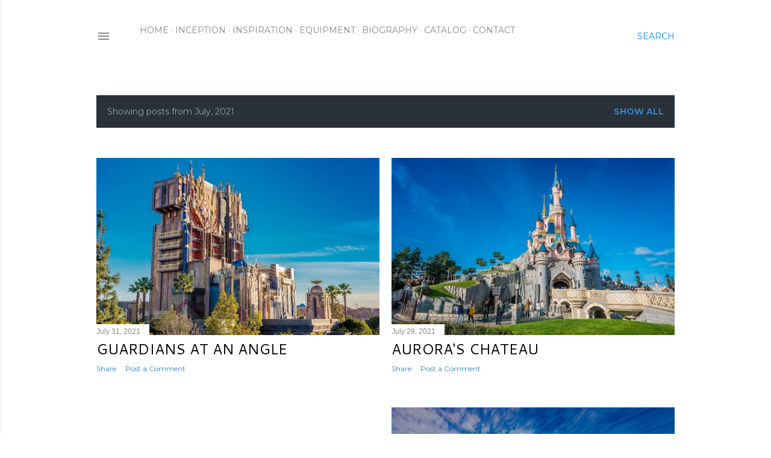

--- FILE ---
content_type: text/html; charset=UTF-8
request_url: https://www.disneyphotoblography.com/2021/07/
body_size: 57604
content:
<!DOCTYPE html>
<html dir='ltr' lang='en'>
<head>
<meta content='width=device-width, initial-scale=1' name='viewport'/>
<title>Disney Photoblography</title>
<meta content='text/html; charset=UTF-8' http-equiv='Content-Type'/>
<!-- Chrome, Firefox OS and Opera -->
<meta content='#ffffff' name='theme-color'/>
<!-- Windows Phone -->
<meta content='#ffffff' name='msapplication-navbutton-color'/>
<meta content='blogger' name='generator'/>
<link href='https://www.disneyphotoblography.com/favicon.ico' rel='icon' type='image/x-icon'/>
<link href='http://www.disneyphotoblography.com/2021/07/' rel='canonical'/>
<link rel="alternate" type="application/atom+xml" title="Disney Photoblography - Atom" href="https://www.disneyphotoblography.com/feeds/posts/default" />
<link rel="alternate" type="application/rss+xml" title="Disney Photoblography - RSS" href="https://www.disneyphotoblography.com/feeds/posts/default?alt=rss" />
<link rel="service.post" type="application/atom+xml" title="Disney Photoblography - Atom" href="https://www.blogger.com/feeds/2320511128449397193/posts/default" />
<!--Can't find substitution for tag [blog.ieCssRetrofitLinks]-->
<meta content='A Disney parks photo blog, featuring wide range of photography from Disneyland, Disney California Adventure, and the rest of the Disneyland Resort.' name='description'/>
<meta content='http://www.disneyphotoblography.com/2021/07/' property='og:url'/>
<meta content='Disney Photoblography' property='og:title'/>
<meta content='A Disney parks photo blog, featuring wide range of photography from Disneyland, Disney California Adventure, and the rest of the Disneyland Resort.' property='og:description'/>
<meta content='https://blogger.googleusercontent.com/img/b/R29vZ2xl/AVvXsEhoK9e7mcG-25WeBYncfeMdwV3R7BN9Aza2lbCy6U8MhFJDYthpGIY_FW_HIoHjkoXjkFNsG35pS8A1n111Tjnmwwyqh2fTkFsWmPwUvLuij102he9c9a3xglCmdeXpIQ-h2ayn6_n5q_c/w1200-h630-p-k-no-nu/2019-02-22_0080.jpg' property='og:image'/>
<meta content='https://blogger.googleusercontent.com/img/b/R29vZ2xl/AVvXsEgj67sjXCVK9vxoGeX2rzUVfhWQAO7PCoPP-BJjvEbxxBM5Vef-vov5D3n7VUs4xno1_eZ6z_xo1LzBf3JD72spnGAXeA4_yhOm7viZ9muIIS_Pwd15JV2FU-wXKEZQsbsyb8cmhFI4obg/w1200-h630-p-k-no-nu/2019-11-17_0437.jpg' property='og:image'/>
<meta content='https://blogger.googleusercontent.com/img/b/R29vZ2xl/AVvXsEiTVcf1L_jKP4E_7L6YuU9XxFCF6lw4idPqNq5pgB4Zo4NAjt2is8I1q4uCkrGTseC_gpJLAEApHHDCmlNQu3sxmQ9M9L93mZ58_3U5EinCeip07FFN5yba72pk45x-HmJXuECajbS_ktg/w1200-h630-p-k-no-nu/2016-12-05_0225.jpg' property='og:image'/>
<meta content='https://blogger.googleusercontent.com/img/b/R29vZ2xl/AVvXsEi-ZD599_sNepDC-bpWuobhM9XYCHlvOGsyXs6LOLeHuMhQlZTa4OwBftH518Xph_7eJPIErNY_35Rt1o9yPqEElKCLJAR1ga7xjf7VWzSzH5tpYlUtoWz_DH4naLjOnASrcCWKFJdZM9k/w1200-h630-p-k-no-nu/2013-06-28_0071.jpg' property='og:image'/>
<meta content='https://blogger.googleusercontent.com/img/b/R29vZ2xl/AVvXsEgIhmOJ9T8u2nMJKAREdoj6_CC5v4JZGBWzxO7yW8KTNmQHPOHHcRyqGdXyGTs2btZW7DRQUO_xBKsuDhMl9kxxM99mLzTtala9C3411EWP9yP6SuWFgq7N5mD2vQNJsBOUOU97FLGt3_8/w1200-h630-p-k-no-nu/2016-12-04_0502.jpg' property='og:image'/>
<meta content='https://blogger.googleusercontent.com/img/b/R29vZ2xl/AVvXsEiHR5ljY9LeIB7JT8li8h-SYHNnkucBAwPCvADHKYp6iG8VVgv0u_u9H0FhZJAt7aqnlr0F8xbRgM6QuSZog1MBtwpqjFgE32RykxBj-iBK7u8FItRxX4cFHE0n3mkdAk3aW07iTq33vVs/w1200-h630-p-k-no-nu/2015-08-16_0032.jpg' property='og:image'/>
<meta content='https://blogger.googleusercontent.com/img/b/R29vZ2xl/AVvXsEhdKxBZsUk8adqSu6y2NnFEsn8tTql9zZE0C2t7G28dk0yvG1GO-AHj8-U2mn8BiTql0gBLta95S2GCMtbpxLXccAuoJzpfbh3IFCp93jxJk_gUGVtQXv0O1ae69pMpwsI4QfNo0uxnqVY/w1200-h630-p-k-no-nu/2016-12-12_0731-0732HDR.jpg' property='og:image'/>
<meta content='https://blogger.googleusercontent.com/img/b/R29vZ2xl/AVvXsEiklkdf6Ezw5SlzX3evE4pkL9t3EiHMO9TsXSbMkcdXC95BkfmqAoTklEFtQtCefY1NdRXL5ON4DAJh_mpPcUZYGA1kugqfxinP5iKvS-4EoBUW-nU1Z4vBpwgmUVxJE_abGOsXDWn3p6E/w1200-h630-p-k-no-nu/2017-01-06_0049-0050HDR.jpg' property='og:image'/>
<meta content='https://blogger.googleusercontent.com/img/b/R29vZ2xl/AVvXsEgwaIng0RHBOBbuhvHjJNyc8b20f_yfc2dzeDjPmaa6Zyz4lTLXdcxUBXhLM-YzNQ05LNF3ewpBYeyOxpQHBQ707ZI0XKpZigMFMzUK7Ay3RaAsDV7giDiCBYDg-lNoUts2-eRt7XJ7mrM/w1200-h630-p-k-no-nu/2019-11-17_0634.jpg' property='og:image'/>
<meta content='https://blogger.googleusercontent.com/img/b/R29vZ2xl/AVvXsEj9-DZe1rlhNUOq8haILR-NUiBRB-N_tMAfmiAyJlTgwpYeyLTJ9Y1sEF9QdFRUlOFWO-lKx3d9ki-KscbRxJ42QnbvIMp-gy63YJmTVLk-1dduQGYC_eNaWE3zuZiLiq5pCvRkaW6ud6Y/w1200-h630-p-k-no-nu/2016-12-06_0143.jpg' property='og:image'/>
<meta content='https://blogger.googleusercontent.com/img/b/R29vZ2xl/AVvXsEg9RYU-BmHEc3pO7UbXMhxhL7tk27JPKsjfw5SRuQyacYFjvL7Vi5XPeN_BvaQIaCMsKQh0bmrZIIWpF7J8tqEs3RX1Ynwupf_RMRtER7woaVFvDFLuL7YqwHnulLMuMhb0DLv5TMoYygE/w1200-h630-p-k-no-nu/2014-02-01_0004.jpg' property='og:image'/>
<meta content='https://blogger.googleusercontent.com/img/b/R29vZ2xl/AVvXsEiI2Hlua9SwdF-BS4lV28Wi3mtyZyG8GoNwpgJe1BLANdq4-wnkEbG6tclkMGBRieTaMNWpzYn91RwxPzbly-2JT0wnxHU0Fj2rQtHFu0f9hi0G86E099z57s7PR0W1rgLeK1cuubWy3oE/w1200-h630-p-k-no-nu/2019-11-17_0044.jpg' property='og:image'/>
<meta content='https://blogger.googleusercontent.com/img/b/R29vZ2xl/AVvXsEjxzpm6DZ2y2Jf1lw1ha4F-avAYH2O5TNptsa3_u_hFi-DqP0qJwCDHjHaFgJ6iZEiT1mgD0mu4NQGeKTAVbRt9A9UXgCu-Nq-zPluMrG4_nImnWTqlt_wmWoYYSPhL-_YimwUe1BVxF7o/w1200-h630-p-k-no-nu/2018-06-08_0191.jpg' property='og:image'/>
<meta content='https://blogger.googleusercontent.com/img/b/R29vZ2xl/AVvXsEgjMt0APLlK5Ax9iDwoLFsVuaxvZz5haWd9LWVnTujtlcAdYNpBU2oZcSgLngLhw9XfSHBTjBs6cuEm5pcoW0vPBdXmtY0B2u607bQ5u7AvaY9J_WKfrBCbHOTUqvYddScZ-ExtI7_jw9c/w1200-h630-p-k-no-nu/2016-12-05_0186.jpg' property='og:image'/>
<meta content='https://blogger.googleusercontent.com/img/b/R29vZ2xl/AVvXsEhP0l1durm1RfnNgZuAr8YS8G1eXM3qM0gQ-pJ3oLoKd5sKL3G9g-im9yYTV4YRSWiowWKDFsWNSk-xf2x4MDEsJKZZhII1FSwHEuuX1sJhLp4bSydJUPBQCxGIeMPsAndxS5vcE9mhXwQ/w1200-h630-p-k-no-nu/2016-12-08_0146.jpg' property='og:image'/>
<meta content='https://blogger.googleusercontent.com/img/b/R29vZ2xl/AVvXsEilugINBUedINLXBwdTmX6OMeBBVR5qfXNFkqMlgI-e2bvaC9BqIFmonh5Tkl_qq-Ivn7ZgMqs2rIvfpctCTuyqOHRJfcZK5PUUd-x0NqgEpELjyEsWOpgMTEUnEldqVVV_71YsHfAhtEY/w1200-h630-p-k-no-nu/2016-12-12_0765.jpg' property='og:image'/>
<meta content='https://blogger.googleusercontent.com/img/b/R29vZ2xl/AVvXsEgDOpk19qO1DLSKWtQzH-TfgNAILK3glyB26ve392HdKfoKAEwHfdX9lrK_7eLV7KzZ-ka1AMcddrXdklthDjqIvsu50YHgmuL0EjNBo_5aM_n4_j2H9QQvw2RsS8OqrY0Q0HcVWqCZSx8/w1200-h630-p-k-no-nu/2014-08-31_0555.jpg' property='og:image'/>
<meta content='https://blogger.googleusercontent.com/img/b/R29vZ2xl/AVvXsEjn8Mn5zQWmvS-hPNAuvtKRAA8c25I0_MG-lemmgbV-N3vngPqsSjPsQOD6dj7y8VG5vqz4i1MdYvBj2m8ObK0HH9A8aXGvXrLamJ2q2gmYz5Hq2oDnbtVDjVgm58RN6fjJ9r6WMNRBHyU/w1200-h630-p-k-no-nu/2019-06-09_0153.jpg' property='og:image'/>
<meta content='https://blogger.googleusercontent.com/img/b/R29vZ2xl/AVvXsEhN2jCTKFhChY4wjnv0fFg32hCLJI5xB_1lDdTHUsIFPiZ4irieaAz2hepXxW34eVXzFQb_octNGgsNKaQ3pJWolBJZx4UHjMFywsgm_MPlSjkgI6SgB1DbKnl7wE9XNvi0lJNc0RSG7Y4/w1200-h630-p-k-no-nu/2015-11-19_0464.jpg' property='og:image'/>
<meta content='https://blogger.googleusercontent.com/img/b/R29vZ2xl/AVvXsEj5WDzJT-LlBlV1C7cWniSppYJtz_geMbrycneY1epaWrl7JW0D8ZhMoNaMd5_vn_449IW5sBOUszOhUTTdaQhVcoWLdNt6utHKrHPxbM2z53XmhxEouVBp5mu8aajgwDwvLEfd2BqI-is/w1200-h630-p-k-no-nu/2015-11-20_0128.jpg' property='og:image'/>
<meta content='https://blogger.googleusercontent.com/img/b/R29vZ2xl/AVvXsEh9jwNqZE5ohpLO2IFgovhOZ_h2wjGgLxtbRKbHlWQQ48QfBZ2LrBo1ytJnIEZh0bloysV_x4a8V-qN0b9YofXAh5oMakN3_NNWfeUavezDrrmvIIuhSpyWqqoSKPegSTZX_5ramBd6Kcs/w1200-h630-p-k-no-nu/2017-01-21_0530.jpg' property='og:image'/>
<meta content='https://blogger.googleusercontent.com/img/b/R29vZ2xl/AVvXsEjvxljHPGlTpjrrc1t9kNrrkgb1l6zuZd_C5GOf5VA3xOgzyxI2bPonCjEU8yVMgxc4SxqruNEbIG1Opl0VOJ6tSR4VCeCv7fAufsYI3cSDMe4UiKz_49Jp_YeFOHIk8nJRjsD-FAcQlNY/w1200-h630-p-k-no-nu/2014-07-20_0156.jpg' property='og:image'/>
<meta content='https://blogger.googleusercontent.com/img/b/R29vZ2xl/AVvXsEgEI7_VGWcf3lfNDwP_VU-GMnGc3Kab8W1G5XW65isky0nOKInCGq5iXKGGGyDjk43EUj68UsnidaJds6Nzt8eD5V5Icxv_bh9EkqetV79nZnulC5wqPZIEWsP52ZGI1UZpRrsiIynCHPI/w1200-h630-p-k-no-nu/2014-08-31_0428.jpg' property='og:image'/>
<style type='text/css'>@font-face{font-family:'Arimo';font-style:normal;font-weight:400;font-display:swap;src:url(//fonts.gstatic.com/s/arimo/v35/P5sfzZCDf9_T_3cV7NCUECyoxNk37cxcDRrBdwcoaaQwpBQ.woff2)format('woff2');unicode-range:U+0460-052F,U+1C80-1C8A,U+20B4,U+2DE0-2DFF,U+A640-A69F,U+FE2E-FE2F;}@font-face{font-family:'Arimo';font-style:normal;font-weight:400;font-display:swap;src:url(//fonts.gstatic.com/s/arimo/v35/P5sfzZCDf9_T_3cV7NCUECyoxNk37cxcBBrBdwcoaaQwpBQ.woff2)format('woff2');unicode-range:U+0301,U+0400-045F,U+0490-0491,U+04B0-04B1,U+2116;}@font-face{font-family:'Arimo';font-style:normal;font-weight:400;font-display:swap;src:url(//fonts.gstatic.com/s/arimo/v35/P5sfzZCDf9_T_3cV7NCUECyoxNk37cxcDBrBdwcoaaQwpBQ.woff2)format('woff2');unicode-range:U+1F00-1FFF;}@font-face{font-family:'Arimo';font-style:normal;font-weight:400;font-display:swap;src:url(//fonts.gstatic.com/s/arimo/v35/P5sfzZCDf9_T_3cV7NCUECyoxNk37cxcAxrBdwcoaaQwpBQ.woff2)format('woff2');unicode-range:U+0370-0377,U+037A-037F,U+0384-038A,U+038C,U+038E-03A1,U+03A3-03FF;}@font-face{font-family:'Arimo';font-style:normal;font-weight:400;font-display:swap;src:url(//fonts.gstatic.com/s/arimo/v35/P5sfzZCDf9_T_3cV7NCUECyoxNk37cxcAhrBdwcoaaQwpBQ.woff2)format('woff2');unicode-range:U+0307-0308,U+0590-05FF,U+200C-2010,U+20AA,U+25CC,U+FB1D-FB4F;}@font-face{font-family:'Arimo';font-style:normal;font-weight:400;font-display:swap;src:url(//fonts.gstatic.com/s/arimo/v35/P5sfzZCDf9_T_3cV7NCUECyoxNk37cxcDxrBdwcoaaQwpBQ.woff2)format('woff2');unicode-range:U+0102-0103,U+0110-0111,U+0128-0129,U+0168-0169,U+01A0-01A1,U+01AF-01B0,U+0300-0301,U+0303-0304,U+0308-0309,U+0323,U+0329,U+1EA0-1EF9,U+20AB;}@font-face{font-family:'Arimo';font-style:normal;font-weight:400;font-display:swap;src:url(//fonts.gstatic.com/s/arimo/v35/P5sfzZCDf9_T_3cV7NCUECyoxNk37cxcDhrBdwcoaaQwpBQ.woff2)format('woff2');unicode-range:U+0100-02BA,U+02BD-02C5,U+02C7-02CC,U+02CE-02D7,U+02DD-02FF,U+0304,U+0308,U+0329,U+1D00-1DBF,U+1E00-1E9F,U+1EF2-1EFF,U+2020,U+20A0-20AB,U+20AD-20C0,U+2113,U+2C60-2C7F,U+A720-A7FF;}@font-face{font-family:'Arimo';font-style:normal;font-weight:400;font-display:swap;src:url(//fonts.gstatic.com/s/arimo/v35/P5sfzZCDf9_T_3cV7NCUECyoxNk37cxcABrBdwcoaaQw.woff2)format('woff2');unicode-range:U+0000-00FF,U+0131,U+0152-0153,U+02BB-02BC,U+02C6,U+02DA,U+02DC,U+0304,U+0308,U+0329,U+2000-206F,U+20AC,U+2122,U+2191,U+2193,U+2212,U+2215,U+FEFF,U+FFFD;}@font-face{font-family:'Cantarell';font-style:normal;font-weight:400;font-display:swap;src:url(//fonts.gstatic.com/s/cantarell/v18/B50NF7ZDq37KMUvlO015gqJrPqySLbYf.woff2)format('woff2');unicode-range:U+0100-02BA,U+02BD-02C5,U+02C7-02CC,U+02CE-02D7,U+02DD-02FF,U+0304,U+0308,U+0329,U+1D00-1DBF,U+1E00-1E9F,U+1EF2-1EFF,U+2020,U+20A0-20AB,U+20AD-20C0,U+2113,U+2C60-2C7F,U+A720-A7FF;}@font-face{font-family:'Cantarell';font-style:normal;font-weight:400;font-display:swap;src:url(//fonts.gstatic.com/s/cantarell/v18/B50NF7ZDq37KMUvlO015jKJrPqySLQ.woff2)format('woff2');unicode-range:U+0000-00FF,U+0131,U+0152-0153,U+02BB-02BC,U+02C6,U+02DA,U+02DC,U+0304,U+0308,U+0329,U+2000-206F,U+20AC,U+2122,U+2191,U+2193,U+2212,U+2215,U+FEFF,U+FFFD;}@font-face{font-family:'EB Garamond';font-style:normal;font-weight:400;font-display:swap;src:url(//fonts.gstatic.com/s/ebgaramond/v32/SlGDmQSNjdsmc35JDF1K5E55YMjF_7DPuGi-6_RkCY9_WamXgHlIbvw.woff2)format('woff2');unicode-range:U+0460-052F,U+1C80-1C8A,U+20B4,U+2DE0-2DFF,U+A640-A69F,U+FE2E-FE2F;}@font-face{font-family:'EB Garamond';font-style:normal;font-weight:400;font-display:swap;src:url(//fonts.gstatic.com/s/ebgaramond/v32/SlGDmQSNjdsmc35JDF1K5E55YMjF_7DPuGi-6_RkAI9_WamXgHlIbvw.woff2)format('woff2');unicode-range:U+0301,U+0400-045F,U+0490-0491,U+04B0-04B1,U+2116;}@font-face{font-family:'EB Garamond';font-style:normal;font-weight:400;font-display:swap;src:url(//fonts.gstatic.com/s/ebgaramond/v32/SlGDmQSNjdsmc35JDF1K5E55YMjF_7DPuGi-6_RkCI9_WamXgHlIbvw.woff2)format('woff2');unicode-range:U+1F00-1FFF;}@font-face{font-family:'EB Garamond';font-style:normal;font-weight:400;font-display:swap;src:url(//fonts.gstatic.com/s/ebgaramond/v32/SlGDmQSNjdsmc35JDF1K5E55YMjF_7DPuGi-6_RkB49_WamXgHlIbvw.woff2)format('woff2');unicode-range:U+0370-0377,U+037A-037F,U+0384-038A,U+038C,U+038E-03A1,U+03A3-03FF;}@font-face{font-family:'EB Garamond';font-style:normal;font-weight:400;font-display:swap;src:url(//fonts.gstatic.com/s/ebgaramond/v32/SlGDmQSNjdsmc35JDF1K5E55YMjF_7DPuGi-6_RkC49_WamXgHlIbvw.woff2)format('woff2');unicode-range:U+0102-0103,U+0110-0111,U+0128-0129,U+0168-0169,U+01A0-01A1,U+01AF-01B0,U+0300-0301,U+0303-0304,U+0308-0309,U+0323,U+0329,U+1EA0-1EF9,U+20AB;}@font-face{font-family:'EB Garamond';font-style:normal;font-weight:400;font-display:swap;src:url(//fonts.gstatic.com/s/ebgaramond/v32/SlGDmQSNjdsmc35JDF1K5E55YMjF_7DPuGi-6_RkCo9_WamXgHlIbvw.woff2)format('woff2');unicode-range:U+0100-02BA,U+02BD-02C5,U+02C7-02CC,U+02CE-02D7,U+02DD-02FF,U+0304,U+0308,U+0329,U+1D00-1DBF,U+1E00-1E9F,U+1EF2-1EFF,U+2020,U+20A0-20AB,U+20AD-20C0,U+2113,U+2C60-2C7F,U+A720-A7FF;}@font-face{font-family:'EB Garamond';font-style:normal;font-weight:400;font-display:swap;src:url(//fonts.gstatic.com/s/ebgaramond/v32/SlGDmQSNjdsmc35JDF1K5E55YMjF_7DPuGi-6_RkBI9_WamXgHlI.woff2)format('woff2');unicode-range:U+0000-00FF,U+0131,U+0152-0153,U+02BB-02BC,U+02C6,U+02DA,U+02DC,U+0304,U+0308,U+0329,U+2000-206F,U+20AC,U+2122,U+2191,U+2193,U+2212,U+2215,U+FEFF,U+FFFD;}@font-face{font-family:'Lora';font-style:normal;font-weight:400;font-display:swap;src:url(//fonts.gstatic.com/s/lora/v37/0QI6MX1D_JOuGQbT0gvTJPa787weuxJMkq18ndeYxZ2JTg.woff2)format('woff2');unicode-range:U+0460-052F,U+1C80-1C8A,U+20B4,U+2DE0-2DFF,U+A640-A69F,U+FE2E-FE2F;}@font-face{font-family:'Lora';font-style:normal;font-weight:400;font-display:swap;src:url(//fonts.gstatic.com/s/lora/v37/0QI6MX1D_JOuGQbT0gvTJPa787weuxJFkq18ndeYxZ2JTg.woff2)format('woff2');unicode-range:U+0301,U+0400-045F,U+0490-0491,U+04B0-04B1,U+2116;}@font-face{font-family:'Lora';font-style:normal;font-weight:400;font-display:swap;src:url(//fonts.gstatic.com/s/lora/v37/0QI6MX1D_JOuGQbT0gvTJPa787weuxI9kq18ndeYxZ2JTg.woff2)format('woff2');unicode-range:U+0302-0303,U+0305,U+0307-0308,U+0310,U+0312,U+0315,U+031A,U+0326-0327,U+032C,U+032F-0330,U+0332-0333,U+0338,U+033A,U+0346,U+034D,U+0391-03A1,U+03A3-03A9,U+03B1-03C9,U+03D1,U+03D5-03D6,U+03F0-03F1,U+03F4-03F5,U+2016-2017,U+2034-2038,U+203C,U+2040,U+2043,U+2047,U+2050,U+2057,U+205F,U+2070-2071,U+2074-208E,U+2090-209C,U+20D0-20DC,U+20E1,U+20E5-20EF,U+2100-2112,U+2114-2115,U+2117-2121,U+2123-214F,U+2190,U+2192,U+2194-21AE,U+21B0-21E5,U+21F1-21F2,U+21F4-2211,U+2213-2214,U+2216-22FF,U+2308-230B,U+2310,U+2319,U+231C-2321,U+2336-237A,U+237C,U+2395,U+239B-23B7,U+23D0,U+23DC-23E1,U+2474-2475,U+25AF,U+25B3,U+25B7,U+25BD,U+25C1,U+25CA,U+25CC,U+25FB,U+266D-266F,U+27C0-27FF,U+2900-2AFF,U+2B0E-2B11,U+2B30-2B4C,U+2BFE,U+3030,U+FF5B,U+FF5D,U+1D400-1D7FF,U+1EE00-1EEFF;}@font-face{font-family:'Lora';font-style:normal;font-weight:400;font-display:swap;src:url(//fonts.gstatic.com/s/lora/v37/0QI6MX1D_JOuGQbT0gvTJPa787weuxIvkq18ndeYxZ2JTg.woff2)format('woff2');unicode-range:U+0001-000C,U+000E-001F,U+007F-009F,U+20DD-20E0,U+20E2-20E4,U+2150-218F,U+2190,U+2192,U+2194-2199,U+21AF,U+21E6-21F0,U+21F3,U+2218-2219,U+2299,U+22C4-22C6,U+2300-243F,U+2440-244A,U+2460-24FF,U+25A0-27BF,U+2800-28FF,U+2921-2922,U+2981,U+29BF,U+29EB,U+2B00-2BFF,U+4DC0-4DFF,U+FFF9-FFFB,U+10140-1018E,U+10190-1019C,U+101A0,U+101D0-101FD,U+102E0-102FB,U+10E60-10E7E,U+1D2C0-1D2D3,U+1D2E0-1D37F,U+1F000-1F0FF,U+1F100-1F1AD,U+1F1E6-1F1FF,U+1F30D-1F30F,U+1F315,U+1F31C,U+1F31E,U+1F320-1F32C,U+1F336,U+1F378,U+1F37D,U+1F382,U+1F393-1F39F,U+1F3A7-1F3A8,U+1F3AC-1F3AF,U+1F3C2,U+1F3C4-1F3C6,U+1F3CA-1F3CE,U+1F3D4-1F3E0,U+1F3ED,U+1F3F1-1F3F3,U+1F3F5-1F3F7,U+1F408,U+1F415,U+1F41F,U+1F426,U+1F43F,U+1F441-1F442,U+1F444,U+1F446-1F449,U+1F44C-1F44E,U+1F453,U+1F46A,U+1F47D,U+1F4A3,U+1F4B0,U+1F4B3,U+1F4B9,U+1F4BB,U+1F4BF,U+1F4C8-1F4CB,U+1F4D6,U+1F4DA,U+1F4DF,U+1F4E3-1F4E6,U+1F4EA-1F4ED,U+1F4F7,U+1F4F9-1F4FB,U+1F4FD-1F4FE,U+1F503,U+1F507-1F50B,U+1F50D,U+1F512-1F513,U+1F53E-1F54A,U+1F54F-1F5FA,U+1F610,U+1F650-1F67F,U+1F687,U+1F68D,U+1F691,U+1F694,U+1F698,U+1F6AD,U+1F6B2,U+1F6B9-1F6BA,U+1F6BC,U+1F6C6-1F6CF,U+1F6D3-1F6D7,U+1F6E0-1F6EA,U+1F6F0-1F6F3,U+1F6F7-1F6FC,U+1F700-1F7FF,U+1F800-1F80B,U+1F810-1F847,U+1F850-1F859,U+1F860-1F887,U+1F890-1F8AD,U+1F8B0-1F8BB,U+1F8C0-1F8C1,U+1F900-1F90B,U+1F93B,U+1F946,U+1F984,U+1F996,U+1F9E9,U+1FA00-1FA6F,U+1FA70-1FA7C,U+1FA80-1FA89,U+1FA8F-1FAC6,U+1FACE-1FADC,U+1FADF-1FAE9,U+1FAF0-1FAF8,U+1FB00-1FBFF;}@font-face{font-family:'Lora';font-style:normal;font-weight:400;font-display:swap;src:url(//fonts.gstatic.com/s/lora/v37/0QI6MX1D_JOuGQbT0gvTJPa787weuxJOkq18ndeYxZ2JTg.woff2)format('woff2');unicode-range:U+0102-0103,U+0110-0111,U+0128-0129,U+0168-0169,U+01A0-01A1,U+01AF-01B0,U+0300-0301,U+0303-0304,U+0308-0309,U+0323,U+0329,U+1EA0-1EF9,U+20AB;}@font-face{font-family:'Lora';font-style:normal;font-weight:400;font-display:swap;src:url(//fonts.gstatic.com/s/lora/v37/0QI6MX1D_JOuGQbT0gvTJPa787weuxJPkq18ndeYxZ2JTg.woff2)format('woff2');unicode-range:U+0100-02BA,U+02BD-02C5,U+02C7-02CC,U+02CE-02D7,U+02DD-02FF,U+0304,U+0308,U+0329,U+1D00-1DBF,U+1E00-1E9F,U+1EF2-1EFF,U+2020,U+20A0-20AB,U+20AD-20C0,U+2113,U+2C60-2C7F,U+A720-A7FF;}@font-face{font-family:'Lora';font-style:normal;font-weight:400;font-display:swap;src:url(//fonts.gstatic.com/s/lora/v37/0QI6MX1D_JOuGQbT0gvTJPa787weuxJBkq18ndeYxZ0.woff2)format('woff2');unicode-range:U+0000-00FF,U+0131,U+0152-0153,U+02BB-02BC,U+02C6,U+02DA,U+02DC,U+0304,U+0308,U+0329,U+2000-206F,U+20AC,U+2122,U+2191,U+2193,U+2212,U+2215,U+FEFF,U+FFFD;}@font-face{font-family:'Montserrat';font-style:normal;font-weight:400;font-display:swap;src:url(//fonts.gstatic.com/s/montserrat/v31/JTUSjIg1_i6t8kCHKm459WRhyyTh89ZNpQ.woff2)format('woff2');unicode-range:U+0460-052F,U+1C80-1C8A,U+20B4,U+2DE0-2DFF,U+A640-A69F,U+FE2E-FE2F;}@font-face{font-family:'Montserrat';font-style:normal;font-weight:400;font-display:swap;src:url(//fonts.gstatic.com/s/montserrat/v31/JTUSjIg1_i6t8kCHKm459W1hyyTh89ZNpQ.woff2)format('woff2');unicode-range:U+0301,U+0400-045F,U+0490-0491,U+04B0-04B1,U+2116;}@font-face{font-family:'Montserrat';font-style:normal;font-weight:400;font-display:swap;src:url(//fonts.gstatic.com/s/montserrat/v31/JTUSjIg1_i6t8kCHKm459WZhyyTh89ZNpQ.woff2)format('woff2');unicode-range:U+0102-0103,U+0110-0111,U+0128-0129,U+0168-0169,U+01A0-01A1,U+01AF-01B0,U+0300-0301,U+0303-0304,U+0308-0309,U+0323,U+0329,U+1EA0-1EF9,U+20AB;}@font-face{font-family:'Montserrat';font-style:normal;font-weight:400;font-display:swap;src:url(//fonts.gstatic.com/s/montserrat/v31/JTUSjIg1_i6t8kCHKm459WdhyyTh89ZNpQ.woff2)format('woff2');unicode-range:U+0100-02BA,U+02BD-02C5,U+02C7-02CC,U+02CE-02D7,U+02DD-02FF,U+0304,U+0308,U+0329,U+1D00-1DBF,U+1E00-1E9F,U+1EF2-1EFF,U+2020,U+20A0-20AB,U+20AD-20C0,U+2113,U+2C60-2C7F,U+A720-A7FF;}@font-face{font-family:'Montserrat';font-style:normal;font-weight:400;font-display:swap;src:url(//fonts.gstatic.com/s/montserrat/v31/JTUSjIg1_i6t8kCHKm459WlhyyTh89Y.woff2)format('woff2');unicode-range:U+0000-00FF,U+0131,U+0152-0153,U+02BB-02BC,U+02C6,U+02DA,U+02DC,U+0304,U+0308,U+0329,U+2000-206F,U+20AC,U+2122,U+2191,U+2193,U+2212,U+2215,U+FEFF,U+FFFD;}@font-face{font-family:'Montserrat';font-style:normal;font-weight:700;font-display:swap;src:url(//fonts.gstatic.com/s/montserrat/v31/JTUSjIg1_i6t8kCHKm459WRhyyTh89ZNpQ.woff2)format('woff2');unicode-range:U+0460-052F,U+1C80-1C8A,U+20B4,U+2DE0-2DFF,U+A640-A69F,U+FE2E-FE2F;}@font-face{font-family:'Montserrat';font-style:normal;font-weight:700;font-display:swap;src:url(//fonts.gstatic.com/s/montserrat/v31/JTUSjIg1_i6t8kCHKm459W1hyyTh89ZNpQ.woff2)format('woff2');unicode-range:U+0301,U+0400-045F,U+0490-0491,U+04B0-04B1,U+2116;}@font-face{font-family:'Montserrat';font-style:normal;font-weight:700;font-display:swap;src:url(//fonts.gstatic.com/s/montserrat/v31/JTUSjIg1_i6t8kCHKm459WZhyyTh89ZNpQ.woff2)format('woff2');unicode-range:U+0102-0103,U+0110-0111,U+0128-0129,U+0168-0169,U+01A0-01A1,U+01AF-01B0,U+0300-0301,U+0303-0304,U+0308-0309,U+0323,U+0329,U+1EA0-1EF9,U+20AB;}@font-face{font-family:'Montserrat';font-style:normal;font-weight:700;font-display:swap;src:url(//fonts.gstatic.com/s/montserrat/v31/JTUSjIg1_i6t8kCHKm459WdhyyTh89ZNpQ.woff2)format('woff2');unicode-range:U+0100-02BA,U+02BD-02C5,U+02C7-02CC,U+02CE-02D7,U+02DD-02FF,U+0304,U+0308,U+0329,U+1D00-1DBF,U+1E00-1E9F,U+1EF2-1EFF,U+2020,U+20A0-20AB,U+20AD-20C0,U+2113,U+2C60-2C7F,U+A720-A7FF;}@font-face{font-family:'Montserrat';font-style:normal;font-weight:700;font-display:swap;src:url(//fonts.gstatic.com/s/montserrat/v31/JTUSjIg1_i6t8kCHKm459WlhyyTh89Y.woff2)format('woff2');unicode-range:U+0000-00FF,U+0131,U+0152-0153,U+02BB-02BC,U+02C6,U+02DA,U+02DC,U+0304,U+0308,U+0329,U+2000-206F,U+20AC,U+2122,U+2191,U+2193,U+2212,U+2215,U+FEFF,U+FFFD;}</style>
<style id='page-skin-1' type='text/css'><!--
/*! normalize.css v3.0.1 | MIT License | git.io/normalize */html{font-family:sans-serif;-ms-text-size-adjust:100%;-webkit-text-size-adjust:100%}body{margin:0}article,aside,details,figcaption,figure,footer,header,hgroup,main,nav,section,summary{display:block}audio,canvas,progress,video{display:inline-block;vertical-align:baseline}audio:not([controls]){display:none;height:0}[hidden],template{display:none}a{background:transparent}a:active,a:hover{outline:0}abbr[title]{border-bottom:1px dotted}b,strong{font-weight:bold}dfn{font-style:italic}h1{font-size:2em;margin:.67em 0}mark{background:#ff0;color:#000}small{font-size:80%}sub,sup{font-size:75%;line-height:0;position:relative;vertical-align:baseline}sup{top:-0.5em}sub{bottom:-0.25em}img{border:0}svg:not(:root){overflow:hidden}figure{margin:1em 40px}hr{-moz-box-sizing:content-box;box-sizing:content-box;height:0}pre{overflow:auto}code,kbd,pre,samp{font-family:monospace,monospace;font-size:1em}button,input,optgroup,select,textarea{color:inherit;font:inherit;margin:0}button{overflow:visible}button,select{text-transform:none}button,html input[type="button"],input[type="reset"],input[type="submit"]{-webkit-appearance:button;cursor:pointer}button[disabled],html input[disabled]{cursor:default}button::-moz-focus-inner,input::-moz-focus-inner{border:0;padding:0}input{line-height:normal}input[type="checkbox"],input[type="radio"]{box-sizing:border-box;padding:0}input[type="number"]::-webkit-inner-spin-button,input[type="number"]::-webkit-outer-spin-button{height:auto}input[type="search"]{-webkit-appearance:textfield;-moz-box-sizing:content-box;-webkit-box-sizing:content-box;box-sizing:content-box}input[type="search"]::-webkit-search-cancel-button,input[type="search"]::-webkit-search-decoration{-webkit-appearance:none}fieldset{border:1px solid #c0c0c0;margin:0 2px;padding:.35em .625em .75em}legend{border:0;padding:0}textarea{overflow:auto}optgroup{font-weight:bold}table{border-collapse:collapse;border-spacing:0}td,th{padding:0}
/*!************************************************
* Blogger Template Style
* Name: Soho
**************************************************/
body{
overflow-wrap:break-word;
word-break:break-word;
word-wrap:break-word
}
.hidden{
display:none
}
.invisible{
visibility:hidden
}
.container::after,.float-container::after{
clear:both;
content:"";
display:table
}
.clearboth{
clear:both
}
#comments .comment .comment-actions,.subscribe-popup .FollowByEmail .follow-by-email-submit{
background:0 0;
border:0;
box-shadow:none;
color:#0e8ff4;
cursor:pointer;
font-size:14px;
font-weight:700;
outline:0;
text-decoration:none;
text-transform:uppercase;
width:auto
}
.dim-overlay{
background-color:rgba(0,0,0,.54);
height:100vh;
left:0;
position:fixed;
top:0;
width:100%
}
#sharing-dim-overlay{
background-color:transparent
}
input::-ms-clear{
display:none
}
.blogger-logo,.svg-icon-24.blogger-logo{
fill:#ff9800;
opacity:1
}
.loading-spinner-large{
-webkit-animation:mspin-rotate 1.568s infinite linear;
animation:mspin-rotate 1.568s infinite linear;
height:48px;
overflow:hidden;
position:absolute;
width:48px;
z-index:200
}
.loading-spinner-large>div{
-webkit-animation:mspin-revrot 5332ms infinite steps(4);
animation:mspin-revrot 5332ms infinite steps(4)
}
.loading-spinner-large>div>div{
-webkit-animation:mspin-singlecolor-large-film 1333ms infinite steps(81);
animation:mspin-singlecolor-large-film 1333ms infinite steps(81);
background-size:100%;
height:48px;
width:3888px
}
.mspin-black-large>div>div,.mspin-grey_54-large>div>div{
background-image:url(https://www.blogblog.com/indie/mspin_black_large.svg)
}
.mspin-white-large>div>div{
background-image:url(https://www.blogblog.com/indie/mspin_white_large.svg)
}
.mspin-grey_54-large{
opacity:.54
}
@-webkit-keyframes mspin-singlecolor-large-film{
from{
-webkit-transform:translateX(0);
transform:translateX(0)
}
to{
-webkit-transform:translateX(-3888px);
transform:translateX(-3888px)
}
}
@keyframes mspin-singlecolor-large-film{
from{
-webkit-transform:translateX(0);
transform:translateX(0)
}
to{
-webkit-transform:translateX(-3888px);
transform:translateX(-3888px)
}
}
@-webkit-keyframes mspin-rotate{
from{
-webkit-transform:rotate(0);
transform:rotate(0)
}
to{
-webkit-transform:rotate(360deg);
transform:rotate(360deg)
}
}
@keyframes mspin-rotate{
from{
-webkit-transform:rotate(0);
transform:rotate(0)
}
to{
-webkit-transform:rotate(360deg);
transform:rotate(360deg)
}
}
@-webkit-keyframes mspin-revrot{
from{
-webkit-transform:rotate(0);
transform:rotate(0)
}
to{
-webkit-transform:rotate(-360deg);
transform:rotate(-360deg)
}
}
@keyframes mspin-revrot{
from{
-webkit-transform:rotate(0);
transform:rotate(0)
}
to{
-webkit-transform:rotate(-360deg);
transform:rotate(-360deg)
}
}
.skip-navigation{
background-color:#fff;
box-sizing:border-box;
color:#000;
display:block;
height:0;
left:0;
line-height:50px;
overflow:hidden;
padding-top:0;
position:fixed;
text-align:center;
top:0;
-webkit-transition:box-shadow .3s,height .3s,padding-top .3s;
transition:box-shadow .3s,height .3s,padding-top .3s;
width:100%;
z-index:900
}
.skip-navigation:focus{
box-shadow:0 4px 5px 0 rgba(0,0,0,.14),0 1px 10px 0 rgba(0,0,0,.12),0 2px 4px -1px rgba(0,0,0,.2);
height:50px
}
#main{
outline:0
}
.main-heading{
position:absolute;
clip:rect(1px,1px,1px,1px);
padding:0;
border:0;
height:1px;
width:1px;
overflow:hidden
}
.Attribution{
margin-top:1em;
text-align:center
}
.Attribution .blogger img,.Attribution .blogger svg{
vertical-align:bottom
}
.Attribution .blogger img{
margin-right:.5em
}
.Attribution div{
line-height:24px;
margin-top:.5em
}
.Attribution .copyright,.Attribution .image-attribution{
font-size:.7em;
margin-top:1.5em
}
.BLOG_mobile_video_class{
display:none
}
.bg-photo{
background-attachment:scroll!important
}
body .CSS_LIGHTBOX{
z-index:900
}
.extendable .show-less,.extendable .show-more{
border-color:#0e8ff4;
color:#0e8ff4;
margin-top:8px
}
.extendable .show-less.hidden,.extendable .show-more.hidden{
display:none
}
.inline-ad{
display:none;
max-width:100%;
overflow:hidden
}
.adsbygoogle{
display:block
}
#cookieChoiceInfo{
bottom:0;
top:auto
}
iframe.b-hbp-video{
border:0
}
.post-body img{
max-width:100%
}
.post-body iframe{
max-width:100%
}
.post-body a[imageanchor="1"]{
display:inline-block
}
.byline{
margin-right:1em
}
.byline:last-child{
margin-right:0
}
.link-copied-dialog{
max-width:520px;
outline:0
}
.link-copied-dialog .modal-dialog-buttons{
margin-top:8px
}
.link-copied-dialog .goog-buttonset-default{
background:0 0;
border:0
}
.link-copied-dialog .goog-buttonset-default:focus{
outline:0
}
.paging-control-container{
margin-bottom:16px
}
.paging-control-container .paging-control{
display:inline-block
}
.paging-control-container .comment-range-text::after,.paging-control-container .paging-control{
color:#0e8ff4
}
.paging-control-container .comment-range-text,.paging-control-container .paging-control{
margin-right:8px
}
.paging-control-container .comment-range-text::after,.paging-control-container .paging-control::after{
content:"\b7";
cursor:default;
padding-left:8px;
pointer-events:none
}
.paging-control-container .comment-range-text:last-child::after,.paging-control-container .paging-control:last-child::after{
content:none
}
.byline.reactions iframe{
height:20px
}
.b-notification{
color:#000;
background-color:#fff;
border-bottom:solid 1px #000;
box-sizing:border-box;
padding:16px 32px;
text-align:center
}
.b-notification.visible{
-webkit-transition:margin-top .3s cubic-bezier(.4,0,.2,1);
transition:margin-top .3s cubic-bezier(.4,0,.2,1)
}
.b-notification.invisible{
position:absolute
}
.b-notification-close{
position:absolute;
right:8px;
top:8px
}
.no-posts-message{
line-height:40px;
text-align:center
}
@media screen and (max-width:1200px){
body.item-view .post-body a[imageanchor="1"][style*="float: left;"],body.item-view .post-body a[imageanchor="1"][style*="float: right;"]{
float:none!important;
clear:none!important
}
body.item-view .post-body a[imageanchor="1"] img{
display:block;
height:auto;
margin:0 auto
}
body.item-view .post-body>.separator:first-child>a[imageanchor="1"]:first-child{
margin-top:20px
}
.post-body a[imageanchor]{
display:block
}
body.item-view .post-body a[imageanchor="1"]{
margin-left:0!important;
margin-right:0!important
}
body.item-view .post-body a[imageanchor="1"]+a[imageanchor="1"]{
margin-top:16px
}
}
.item-control{
display:none
}
#comments{
border-top:1px dashed rgba(0,0,0,.54);
margin-top:20px;
padding:20px
}
#comments .comment-thread ol{
margin:0;
padding-left:0;
padding-left:0
}
#comments .comment .comment-replybox-single,#comments .comment-thread .comment-replies{
margin-left:60px
}
#comments .comment-thread .thread-count{
display:none
}
#comments .comment{
list-style-type:none;
padding:0 0 30px;
position:relative
}
#comments .comment .comment{
padding-bottom:8px
}
.comment .avatar-image-container{
position:absolute
}
.comment .avatar-image-container img{
border-radius:50%
}
.avatar-image-container svg,.comment .avatar-image-container .avatar-icon{
border-radius:50%;
border:solid 1px #000000;
box-sizing:border-box;
fill:#000000;
height:35px;
margin:0;
padding:7px;
width:35px
}
.comment .comment-block{
margin-top:10px;
margin-left:60px;
padding-bottom:0
}
#comments .comment-author-header-wrapper{
margin-left:40px
}
#comments .comment .thread-expanded .comment-block{
padding-bottom:20px
}
#comments .comment .comment-header .user,#comments .comment .comment-header .user a{
color:#000000;
font-style:normal;
font-weight:700
}
#comments .comment .comment-actions{
bottom:0;
margin-bottom:15px;
position:absolute
}
#comments .comment .comment-actions>*{
margin-right:8px
}
#comments .comment .comment-header .datetime{
bottom:0;
color:rgba(36, 36, 36, 0.54);
display:inline-block;
font-size:13px;
font-style:italic;
margin-left:8px
}
#comments .comment .comment-footer .comment-timestamp a,#comments .comment .comment-header .datetime a{
color:rgba(36, 36, 36, 0.54)
}
#comments .comment .comment-content,.comment .comment-body{
margin-top:12px;
word-break:break-word
}
.comment-body{
margin-bottom:12px
}
#comments.embed[data-num-comments="0"]{
border:0;
margin-top:0;
padding-top:0
}
#comments.embed[data-num-comments="0"] #comment-post-message,#comments.embed[data-num-comments="0"] div.comment-form>p,#comments.embed[data-num-comments="0"] p.comment-footer{
display:none
}
#comment-editor-src{
display:none
}
.comments .comments-content .loadmore.loaded{
max-height:0;
opacity:0;
overflow:hidden
}
.extendable .remaining-items{
height:0;
overflow:hidden;
-webkit-transition:height .3s cubic-bezier(.4,0,.2,1);
transition:height .3s cubic-bezier(.4,0,.2,1)
}
.extendable .remaining-items.expanded{
height:auto
}
.svg-icon-24,.svg-icon-24-button{
cursor:pointer;
height:24px;
width:24px;
min-width:24px
}
.touch-icon{
margin:-12px;
padding:12px
}
.touch-icon:active,.touch-icon:focus{
background-color:rgba(153,153,153,.4);
border-radius:50%
}
svg:not(:root).touch-icon{
overflow:visible
}
html[dir=rtl] .rtl-reversible-icon{
-webkit-transform:scaleX(-1);
-ms-transform:scaleX(-1);
transform:scaleX(-1)
}
.svg-icon-24-button,.touch-icon-button{
background:0 0;
border:0;
margin:0;
outline:0;
padding:0
}
.touch-icon-button .touch-icon:active,.touch-icon-button .touch-icon:focus{
background-color:transparent
}
.touch-icon-button:active .touch-icon,.touch-icon-button:focus .touch-icon{
background-color:rgba(153,153,153,.4);
border-radius:50%
}
.Profile .default-avatar-wrapper .avatar-icon{
border-radius:50%;
border:solid 1px #000000;
box-sizing:border-box;
fill:#000000;
margin:0
}
.Profile .individual .default-avatar-wrapper .avatar-icon{
padding:25px
}
.Profile .individual .avatar-icon,.Profile .individual .profile-img{
height:120px;
width:120px
}
.Profile .team .default-avatar-wrapper .avatar-icon{
padding:8px
}
.Profile .team .avatar-icon,.Profile .team .default-avatar-wrapper,.Profile .team .profile-img{
height:40px;
width:40px
}
.snippet-container{
margin:0;
position:relative;
overflow:hidden
}
.snippet-fade{
bottom:0;
box-sizing:border-box;
position:absolute;
width:96px
}
.snippet-fade{
right:0
}
.snippet-fade:after{
content:"\2026"
}
.snippet-fade:after{
float:right
}
.centered-top-container.sticky{
left:0;
position:fixed;
right:0;
top:0;
width:auto;
z-index:50;
-webkit-transition-property:opacity,-webkit-transform;
transition-property:opacity,-webkit-transform;
transition-property:transform,opacity;
transition-property:transform,opacity,-webkit-transform;
-webkit-transition-duration:.2s;
transition-duration:.2s;
-webkit-transition-timing-function:cubic-bezier(.4,0,.2,1);
transition-timing-function:cubic-bezier(.4,0,.2,1)
}
.centered-top-placeholder{
display:none
}
.collapsed-header .centered-top-placeholder{
display:block
}
.centered-top-container .Header .replaced h1,.centered-top-placeholder .Header .replaced h1{
display:none
}
.centered-top-container.sticky .Header .replaced h1{
display:block
}
.centered-top-container.sticky .Header .header-widget{
background:0 0
}
.centered-top-container.sticky .Header .header-image-wrapper{
display:none
}
.centered-top-container img,.centered-top-placeholder img{
max-width:100%
}
.collapsible{
-webkit-transition:height .3s cubic-bezier(.4,0,.2,1);
transition:height .3s cubic-bezier(.4,0,.2,1)
}
.collapsible,.collapsible>summary{
display:block;
overflow:hidden
}
.collapsible>:not(summary){
display:none
}
.collapsible[open]>:not(summary){
display:block
}
.collapsible:focus,.collapsible>summary:focus{
outline:0
}
.collapsible>summary{
cursor:pointer;
display:block;
padding:0
}
.collapsible:focus>summary,.collapsible>summary:focus{
background-color:transparent
}
.collapsible>summary::-webkit-details-marker{
display:none
}
.collapsible-title{
-webkit-box-align:center;
-webkit-align-items:center;
-ms-flex-align:center;
align-items:center;
display:-webkit-box;
display:-webkit-flex;
display:-ms-flexbox;
display:flex
}
.collapsible-title .title{
-webkit-box-flex:1;
-webkit-flex:1 1 auto;
-ms-flex:1 1 auto;
flex:1 1 auto;
-webkit-box-ordinal-group:1;
-webkit-order:0;
-ms-flex-order:0;
order:0;
overflow:hidden;
text-overflow:ellipsis;
white-space:nowrap
}
.collapsible-title .chevron-down,.collapsible[open] .collapsible-title .chevron-up{
display:block
}
.collapsible-title .chevron-up,.collapsible[open] .collapsible-title .chevron-down{
display:none
}
.flat-button{
cursor:pointer;
display:inline-block;
font-weight:700;
text-transform:uppercase;
border-radius:2px;
padding:8px;
margin:-8px
}
.flat-icon-button{
background:0 0;
border:0;
margin:0;
outline:0;
padding:0;
margin:-12px;
padding:12px;
cursor:pointer;
box-sizing:content-box;
display:inline-block;
line-height:0
}
.flat-icon-button,.flat-icon-button .splash-wrapper{
border-radius:50%
}
.flat-icon-button .splash.animate{
-webkit-animation-duration:.3s;
animation-duration:.3s
}
.overflowable-container{
max-height:28px;
overflow:hidden;
position:relative
}
.overflow-button{
cursor:pointer
}
#overflowable-dim-overlay{
background:0 0
}
.overflow-popup{
box-shadow:0 2px 2px 0 rgba(0,0,0,.14),0 3px 1px -2px rgba(0,0,0,.2),0 1px 5px 0 rgba(0,0,0,.12);
background-color:#ffffff;
left:0;
max-width:calc(100% - 32px);
position:absolute;
top:0;
visibility:hidden;
z-index:101
}
.overflow-popup ul{
list-style:none
}
.overflow-popup .tabs li,.overflow-popup li{
display:block;
height:auto
}
.overflow-popup .tabs li{
padding-left:0;
padding-right:0
}
.overflow-button.hidden,.overflow-popup .tabs li.hidden,.overflow-popup li.hidden{
display:none
}
.search{
display:-webkit-box;
display:-webkit-flex;
display:-ms-flexbox;
display:flex;
line-height:24px;
width:24px
}
.search.focused{
width:100%
}
.search.focused .section{
width:100%
}
.search form{
z-index:101
}
.search h3{
display:none
}
.search form{
display:-webkit-box;
display:-webkit-flex;
display:-ms-flexbox;
display:flex;
-webkit-box-flex:1;
-webkit-flex:1 0 0;
-ms-flex:1 0 0px;
flex:1 0 0;
border-bottom:solid 1px transparent;
padding-bottom:8px
}
.search form>*{
display:none
}
.search.focused form>*{
display:block
}
.search .search-input label{
display:none
}
.centered-top-placeholder.cloned .search form{
z-index:30
}
.search.focused form{
border-color:rgba(36, 36, 36, 0.54);
position:relative;
width:auto
}
.collapsed-header .centered-top-container .search.focused form{
border-bottom-color:transparent
}
.search-expand{
-webkit-box-flex:0;
-webkit-flex:0 0 auto;
-ms-flex:0 0 auto;
flex:0 0 auto
}
.search-expand-text{
display:none
}
.search-close{
display:inline;
vertical-align:middle
}
.search-input{
-webkit-box-flex:1;
-webkit-flex:1 0 1px;
-ms-flex:1 0 1px;
flex:1 0 1px
}
.search-input input{
background:0 0;
border:0;
box-sizing:border-box;
color:rgba(36, 36, 36, 0.54);
display:inline-block;
outline:0;
width:calc(100% - 48px)
}
.search-input input.no-cursor{
color:transparent;
text-shadow:0 0 0 rgba(36, 36, 36, 0.54)
}
.collapsed-header .centered-top-container .search-action,.collapsed-header .centered-top-container .search-input input{
color:rgba(36, 36, 36, 0.54)
}
.collapsed-header .centered-top-container .search-input input.no-cursor{
color:transparent;
text-shadow:0 0 0 rgba(36, 36, 36, 0.54)
}
.collapsed-header .centered-top-container .search-input input.no-cursor:focus,.search-input input.no-cursor:focus{
outline:0
}
.search-focused>*{
visibility:hidden
}
.search-focused .search,.search-focused .search-icon{
visibility:visible
}
.search.focused .search-action{
display:block
}
.search.focused .search-action:disabled{
opacity:.3
}
.widget.Sharing .sharing-button{
display:none
}
.widget.Sharing .sharing-buttons li{
padding:0
}
.widget.Sharing .sharing-buttons li span{
display:none
}
.post-share-buttons{
position:relative
}
.centered-bottom .share-buttons .svg-icon-24,.share-buttons .svg-icon-24{
fill:#000000
}
.sharing-open.touch-icon-button:active .touch-icon,.sharing-open.touch-icon-button:focus .touch-icon{
background-color:transparent
}
.share-buttons{
background-color:#ffffff;
border-radius:2px;
box-shadow:0 2px 2px 0 rgba(0,0,0,.14),0 3px 1px -2px rgba(0,0,0,.2),0 1px 5px 0 rgba(0,0,0,.12);
color:#000000;
list-style:none;
margin:0;
padding:8px 0;
position:absolute;
top:-11px;
min-width:200px;
z-index:101
}
.share-buttons.hidden{
display:none
}
.sharing-button{
background:0 0;
border:0;
margin:0;
outline:0;
padding:0;
cursor:pointer
}
.share-buttons li{
margin:0;
height:48px
}
.share-buttons li:last-child{
margin-bottom:0
}
.share-buttons li .sharing-platform-button{
box-sizing:border-box;
cursor:pointer;
display:block;
height:100%;
margin-bottom:0;
padding:0 16px;
position:relative;
width:100%
}
.share-buttons li .sharing-platform-button:focus,.share-buttons li .sharing-platform-button:hover{
background-color:rgba(128,128,128,.1);
outline:0
}
.share-buttons li svg[class*=" sharing-"],.share-buttons li svg[class^=sharing-]{
position:absolute;
top:10px
}
.share-buttons li span.sharing-platform-button{
position:relative;
top:0
}
.share-buttons li .platform-sharing-text{
display:block;
font-size:16px;
line-height:48px;
white-space:nowrap
}
.share-buttons li .platform-sharing-text{
margin-left:56px
}
.sidebar-container{
background-color:#f7f7f7;
max-width:240px;
overflow-y:auto;
-webkit-transition-property:-webkit-transform;
transition-property:-webkit-transform;
transition-property:transform;
transition-property:transform,-webkit-transform;
-webkit-transition-duration:.3s;
transition-duration:.3s;
-webkit-transition-timing-function:cubic-bezier(0,0,.2,1);
transition-timing-function:cubic-bezier(0,0,.2,1);
width:240px;
z-index:101;
-webkit-overflow-scrolling:touch
}
.sidebar-container .navigation{
line-height:0;
padding:16px
}
.sidebar-container .sidebar-back{
cursor:pointer
}
.sidebar-container .widget{
background:0 0;
margin:0 16px;
padding:16px 0
}
.sidebar-container .widget .title{
color:rgba(36, 36, 36, 0.54);
margin:0
}
.sidebar-container .widget ul{
list-style:none;
margin:0;
padding:0
}
.sidebar-container .widget ul ul{
margin-left:1em
}
.sidebar-container .widget li{
font-size:16px;
line-height:normal
}
.sidebar-container .widget+.widget{
border-top:1px dashed rgba(36, 36, 36, 0.54)
}
.BlogArchive li{
margin:16px 0
}
.BlogArchive li:last-child{
margin-bottom:0
}
.Label li a{
display:inline-block
}
.BlogArchive .post-count,.Label .label-count{
float:right;
margin-left:.25em
}
.BlogArchive .post-count::before,.Label .label-count::before{
content:"("
}
.BlogArchive .post-count::after,.Label .label-count::after{
content:")"
}
.widget.Translate .skiptranslate>div{
display:block!important
}
.widget.Profile .profile-link{
display:-webkit-box;
display:-webkit-flex;
display:-ms-flexbox;
display:flex
}
.widget.Profile .team-member .default-avatar-wrapper,.widget.Profile .team-member .profile-img{
-webkit-box-flex:0;
-webkit-flex:0 0 auto;
-ms-flex:0 0 auto;
flex:0 0 auto;
margin-right:1em
}
.widget.Profile .individual .profile-link{
-webkit-box-orient:vertical;
-webkit-box-direction:normal;
-webkit-flex-direction:column;
-ms-flex-direction:column;
flex-direction:column
}
.widget.Profile .team .profile-link .profile-name{
-webkit-align-self:center;
-ms-flex-item-align:center;
align-self:center;
display:block;
-webkit-box-flex:1;
-webkit-flex:1 1 auto;
-ms-flex:1 1 auto;
flex:1 1 auto
}
.dim-overlay{
background-color:rgba(0,0,0,.54);
z-index:100
}
body.sidebar-visible{
overflow-y:hidden
}
@media screen and (max-width:1399px){
.sidebar-container{
bottom:0;
position:fixed;
top:0;
left:0;
right:auto
}
.sidebar-container.sidebar-invisible{
-webkit-transition-timing-function:cubic-bezier(.4,0,.6,1);
transition-timing-function:cubic-bezier(.4,0,.6,1)
}
html[dir=ltr] .sidebar-container.sidebar-invisible{
-webkit-transform:translateX(-240px);
-ms-transform:translateX(-240px);
transform:translateX(-240px)
}
html[dir=rtl] .sidebar-container.sidebar-invisible{
-webkit-transform:translateX(240px);
-ms-transform:translateX(240px);
transform:translateX(240px)
}
}
@media screen and (min-width:1400px){
.sidebar-container{
position:absolute;
top:0;
left:0;
right:auto
}
.sidebar-container .navigation{
display:none
}
}
.dialog{
box-shadow:0 2px 2px 0 rgba(0,0,0,.14),0 3px 1px -2px rgba(0,0,0,.2),0 1px 5px 0 rgba(0,0,0,.12);
background:#ffffff;
box-sizing:border-box;
color:#000000;
padding:30px;
position:fixed;
text-align:center;
width:calc(100% - 24px);
z-index:101
}
.dialog input[type=email],.dialog input[type=text]{
background-color:transparent;
border:0;
border-bottom:solid 1px rgba(0,0,0,.12);
color:#000000;
display:block;
font-family:Cantarell;
font-size:16px;
line-height:24px;
margin:auto;
padding-bottom:7px;
outline:0;
text-align:center;
width:100%
}
.dialog input[type=email]::-webkit-input-placeholder,.dialog input[type=text]::-webkit-input-placeholder{
color:#000000
}
.dialog input[type=email]::-moz-placeholder,.dialog input[type=text]::-moz-placeholder{
color:#000000
}
.dialog input[type=email]:-ms-input-placeholder,.dialog input[type=text]:-ms-input-placeholder{
color:#000000
}
.dialog input[type=email]::-ms-input-placeholder,.dialog input[type=text]::-ms-input-placeholder{
color:#000000
}
.dialog input[type=email]::placeholder,.dialog input[type=text]::placeholder{
color:#000000
}
.dialog input[type=email]:focus,.dialog input[type=text]:focus{
border-bottom:solid 2px #0e8ff4;
padding-bottom:6px
}
.dialog input.no-cursor{
color:transparent;
text-shadow:0 0 0 #000000
}
.dialog input.no-cursor:focus{
outline:0
}
.dialog input.no-cursor:focus{
outline:0
}
.dialog input[type=submit]{
font-family:Cantarell
}
.dialog .goog-buttonset-default{
color:#0e8ff4
}
.subscribe-popup{
max-width:364px
}
.subscribe-popup h3{
color:#000000;
font-size:1.8em;
margin-top:0
}
.subscribe-popup .FollowByEmail h3{
display:none
}
.subscribe-popup .FollowByEmail .follow-by-email-submit{
color:#0e8ff4;
display:inline-block;
margin:0 auto;
margin-top:24px;
width:auto;
white-space:normal
}
.subscribe-popup .FollowByEmail .follow-by-email-submit:disabled{
cursor:default;
opacity:.3
}
@media (max-width:800px){
.blog-name div.widget.Subscribe{
margin-bottom:16px
}
body.item-view .blog-name div.widget.Subscribe{
margin:8px auto 16px auto;
width:100%
}
}
body#layout .bg-photo,body#layout .bg-photo-overlay{
display:none
}
body#layout .page_body{
padding:0;
position:relative;
top:0
}
body#layout .page{
display:inline-block;
left:inherit;
position:relative;
vertical-align:top;
width:540px
}
body#layout .centered{
max-width:954px
}
body#layout .navigation{
display:none
}
body#layout .sidebar-container{
display:inline-block;
width:40%
}
body#layout .hamburger-menu,body#layout .search{
display:none
}
body{
background-color:#ffffff;
color:#000000;
font:normal normal 20px Cantarell;
height:100%;
margin:0;
min-height:100vh
}
h1,h2,h3,h4,h5,h6{
font-weight:400
}
a{
color:#0e8ff4;
text-decoration:none
}
.dim-overlay{
z-index:100
}
body.sidebar-visible .page_body{
overflow-y:scroll
}
.widget .title{
color:rgba(36, 36, 36, 0.54);
font:normal 400 12px Montserrat, sans-serif
}
.extendable .show-less,.extendable .show-more{
color:#0e8ff4;
font:normal 400 12px Montserrat, sans-serif;
margin:12px -8px 0 -8px;
text-transform:uppercase
}
.footer .widget,.main .widget{
margin:50px 0
}
.main .widget .title{
text-transform:uppercase
}
.inline-ad{
display:block;
margin-top:50px
}
.adsbygoogle{
text-align:center
}
.page_body{
display:-webkit-box;
display:-webkit-flex;
display:-ms-flexbox;
display:flex;
-webkit-box-orient:vertical;
-webkit-box-direction:normal;
-webkit-flex-direction:column;
-ms-flex-direction:column;
flex-direction:column;
min-height:100vh;
position:relative;
z-index:20
}
.page_body>*{
-webkit-box-flex:0;
-webkit-flex:0 0 auto;
-ms-flex:0 0 auto;
flex:0 0 auto
}
.page_body>#footer{
margin-top:auto
}
.centered-bottom,.centered-top{
margin:0 32px;
max-width:100%
}
.centered-top{
padding-bottom:12px;
padding-top:12px
}
.sticky .centered-top{
padding-bottom:0;
padding-top:0
}
.centered-top-container,.centered-top-placeholder{
background:#ffffff
}
.centered-top{
display:-webkit-box;
display:-webkit-flex;
display:-ms-flexbox;
display:flex;
-webkit-flex-wrap:wrap;
-ms-flex-wrap:wrap;
flex-wrap:wrap;
-webkit-box-pack:justify;
-webkit-justify-content:space-between;
-ms-flex-pack:justify;
justify-content:space-between;
position:relative
}
.sticky .centered-top{
-webkit-flex-wrap:nowrap;
-ms-flex-wrap:nowrap;
flex-wrap:nowrap
}
.centered-top-container .svg-icon-24,.centered-top-placeholder .svg-icon-24{
fill:rgba(36, 36, 36, 0.54)
}
.back-button-container,.hamburger-menu-container{
-webkit-box-flex:0;
-webkit-flex:0 0 auto;
-ms-flex:0 0 auto;
flex:0 0 auto;
height:48px;
-webkit-box-ordinal-group:2;
-webkit-order:1;
-ms-flex-order:1;
order:1
}
.sticky .back-button-container,.sticky .hamburger-menu-container{
-webkit-box-ordinal-group:2;
-webkit-order:1;
-ms-flex-order:1;
order:1
}
.back-button,.hamburger-menu,.search-expand-icon{
cursor:pointer;
margin-top:0
}
.search{
-webkit-box-align:start;
-webkit-align-items:flex-start;
-ms-flex-align:start;
align-items:flex-start;
-webkit-box-flex:0;
-webkit-flex:0 0 auto;
-ms-flex:0 0 auto;
flex:0 0 auto;
height:48px;
margin-left:24px;
-webkit-box-ordinal-group:4;
-webkit-order:3;
-ms-flex-order:3;
order:3
}
.search,.search.focused{
width:auto
}
.search.focused{
position:static
}
.sticky .search{
display:none;
-webkit-box-ordinal-group:5;
-webkit-order:4;
-ms-flex-order:4;
order:4
}
.search .section{
right:0;
margin-top:12px;
position:absolute;
top:12px;
width:0
}
.sticky .search .section{
top:0
}
.search-expand{
background:0 0;
border:0;
margin:0;
outline:0;
padding:0;
color:#0e8ff4;
cursor:pointer;
-webkit-box-flex:0;
-webkit-flex:0 0 auto;
-ms-flex:0 0 auto;
flex:0 0 auto;
font:normal 400 12px Montserrat, sans-serif;
text-transform:uppercase;
word-break:normal
}
.search.focused .search-expand{
visibility:hidden
}
.search .dim-overlay{
background:0 0
}
.search.focused .section{
max-width:400px
}
.search.focused form{
border-color:rgba(36, 36, 36, 0.54);
height:24px
}
.search.focused .search-input{
display:-webkit-box;
display:-webkit-flex;
display:-ms-flexbox;
display:flex;
-webkit-box-flex:1;
-webkit-flex:1 1 auto;
-ms-flex:1 1 auto;
flex:1 1 auto
}
.search-input input{
-webkit-box-flex:1;
-webkit-flex:1 1 auto;
-ms-flex:1 1 auto;
flex:1 1 auto;
font:normal 400 16px Montserrat, sans-serif
}
.search input[type=submit]{
display:none
}
.subscribe-section-container{
-webkit-box-flex:1;
-webkit-flex:1 0 auto;
-ms-flex:1 0 auto;
flex:1 0 auto;
margin-left:24px;
-webkit-box-ordinal-group:3;
-webkit-order:2;
-ms-flex-order:2;
order:2;
text-align:right
}
.sticky .subscribe-section-container{
-webkit-box-flex:0;
-webkit-flex:0 0 auto;
-ms-flex:0 0 auto;
flex:0 0 auto;
-webkit-box-ordinal-group:4;
-webkit-order:3;
-ms-flex-order:3;
order:3
}
.subscribe-button{
background:0 0;
border:0;
margin:0;
outline:0;
padding:0;
color:#0e8ff4;
cursor:pointer;
display:inline-block;
font:normal 400 12px Montserrat, sans-serif;
line-height:48px;
margin:0;
text-transform:uppercase;
word-break:normal
}
.subscribe-popup h3{
color:rgba(36, 36, 36, 0.54);
font:normal 400 12px Montserrat, sans-serif;
margin-bottom:24px;
text-transform:uppercase
}
.subscribe-popup div.widget.FollowByEmail .follow-by-email-address{
color:#000000;
font:normal 400 12px Montserrat, sans-serif
}
.subscribe-popup div.widget.FollowByEmail .follow-by-email-submit{
color:#0e8ff4;
font:normal 400 12px Montserrat, sans-serif;
margin-top:24px;
text-transform:uppercase
}
.blog-name{
-webkit-box-flex:1;
-webkit-flex:1 1 100%;
-ms-flex:1 1 100%;
flex:1 1 100%;
-webkit-box-ordinal-group:5;
-webkit-order:4;
-ms-flex-order:4;
order:4;
overflow:hidden
}
.sticky .blog-name{
-webkit-box-flex:1;
-webkit-flex:1 1 auto;
-ms-flex:1 1 auto;
flex:1 1 auto;
margin:0 12px;
-webkit-box-ordinal-group:3;
-webkit-order:2;
-ms-flex-order:2;
order:2
}
body.search-view .centered-top.search-focused .blog-name{
display:none
}
.widget.Header h1{
font:normal 400 18px EB Garamond, serif;
margin:0;
text-transform:uppercase
}
.widget.Header h1,.widget.Header h1 a{
color:#000000
}
.widget.Header p{
color:rgba(36, 36, 36, 0.54);
font:normal 400 12px Montserrat, sans-serif;
line-height:1.7
}
.sticky .widget.Header h1{
font-size:16px;
line-height:48px;
overflow:hidden;
overflow-wrap:normal;
text-overflow:ellipsis;
white-space:nowrap;
word-wrap:normal
}
.sticky .widget.Header p{
display:none
}
.sticky{
box-shadow:0 1px 3px rgba(36, 36, 36, 0.10)
}
#page_list_top .widget.PageList{
font:normal 400 14px Montserrat, sans-serif;
line-height:28px
}
#page_list_top .widget.PageList .title{
display:none
}
#page_list_top .widget.PageList .overflowable-contents{
overflow:hidden
}
#page_list_top .widget.PageList .overflowable-contents ul{
list-style:none;
margin:0;
padding:0
}
#page_list_top .widget.PageList .overflow-popup ul{
list-style:none;
margin:0;
padding:0 20px
}
#page_list_top .widget.PageList .overflowable-contents li{
display:inline-block
}
#page_list_top .widget.PageList .overflowable-contents li.hidden{
display:none
}
#page_list_top .widget.PageList .overflowable-contents li:not(:first-child):before{
color:rgba(36, 36, 36, 0.54);
content:"\b7"
}
#page_list_top .widget.PageList .overflow-button a,#page_list_top .widget.PageList .overflow-popup li a,#page_list_top .widget.PageList .overflowable-contents li a{
color:rgba(36, 36, 36, 0.54);
font:normal 400 14px Montserrat, sans-serif;
line-height:28px;
text-transform:uppercase
}
#page_list_top .widget.PageList .overflow-popup li.selected a,#page_list_top .widget.PageList .overflowable-contents li.selected a{
color:rgba(36, 36, 36, 0.54);
font:normal 700 14px Montserrat, sans-serif;
line-height:28px
}
#page_list_top .widget.PageList .overflow-button{
display:inline
}
.sticky #page_list_top{
display:none
}
body.homepage-view .hero-image.has-image{
background:#ffffff url(//2.bp.blogspot.com/-RnhhYTdeqbk/Wjl1-Br-bGI/AAAAAAABaGw/2QiAvyL_gzgECusPmjS_R53XW1uFrzPTQCK4BGAYYCw/s0/Silhouette-2017-12-19.jpg) no-repeat scroll top left;
background-attachment:scroll;
background-color:#ffffff;
background-size:cover;
height:62.5vw;
max-height:75vh;
min-height:200px;
width:100%
}
.post-filter-message{
background-color:#2a3138;
color:rgba(255, 255, 255, 0.54);
display:-webkit-box;
display:-webkit-flex;
display:-ms-flexbox;
display:flex;
-webkit-flex-wrap:wrap;
-ms-flex-wrap:wrap;
flex-wrap:wrap;
font:normal 400 12px Montserrat, sans-serif;
-webkit-box-pack:justify;
-webkit-justify-content:space-between;
-ms-flex-pack:justify;
justify-content:space-between;
margin-top:50px;
padding:18px
}
.post-filter-message .message-container{
-webkit-box-flex:1;
-webkit-flex:1 1 auto;
-ms-flex:1 1 auto;
flex:1 1 auto;
min-width:0
}
.post-filter-message .home-link-container{
-webkit-box-flex:0;
-webkit-flex:0 0 auto;
-ms-flex:0 0 auto;
flex:0 0 auto
}
.post-filter-message .search-label,.post-filter-message .search-query{
color:rgba(255, 255, 255, 0.87);
font:normal 700 12px Montserrat, sans-serif;
text-transform:uppercase
}
.post-filter-message .home-link,.post-filter-message .home-link a{
color:#3884c0;
font:normal 700 12px Montserrat, sans-serif;
text-transform:uppercase
}
.widget.FeaturedPost .thumb.hero-thumb{
background-position:center;
background-size:cover;
height:360px
}
.widget.FeaturedPost .featured-post-snippet:before{
content:"\2014"
}
.snippet-container,.snippet-fade{
font:normal normal 14px Arimo;
line-height:23.8px
}
.snippet-container{
max-height:166.6px;
overflow:hidden
}
.snippet-fade{
background:-webkit-linear-gradient(left,#ffffff 0,#ffffff 20%,rgba(255, 255, 255, 0) 100%);
background:linear-gradient(to left,#ffffff 0,#ffffff 20%,rgba(255, 255, 255, 0) 100%);
color:#000000
}
.post-sidebar{
display:none
}
.widget.Blog .blog-posts .post-outer-container{
width:100%
}
.no-posts{
text-align:center
}
body.feed-view .widget.Blog .blog-posts .post-outer-container,body.item-view .widget.Blog .blog-posts .post-outer{
margin-bottom:50px
}
.widget.Blog .post.no-featured-image,.widget.PopularPosts .post.no-featured-image{
background-color:#2a3138;
padding:30px
}
.widget.Blog .post>.post-share-buttons-top{
right:0;
position:absolute;
top:0
}
.widget.Blog .post>.post-share-buttons-bottom{
bottom:0;
right:0;
position:absolute
}
.blog-pager{
text-align:right
}
.blog-pager a{
color:#0e8ff4;
font:normal 400 12px Montserrat, sans-serif;
text-transform:uppercase
}
.blog-pager .blog-pager-newer-link,.blog-pager .home-link{
display:none
}
.post-title{
font:normal normal 20px Cantarell;
margin:0;
text-transform:uppercase
}
.post-title,.post-title a{
color:#000000
}
.post.no-featured-image .post-title,.post.no-featured-image .post-title a{
color:#ffffff
}
body.item-view .post-body-container:before{
content:"\2014"
}
.post-body{
color:#000000;
font:normal normal 14px Arimo;
line-height:1.7
}
.post-body blockquote{
color:#000000;
font:normal 400 16px Montserrat, sans-serif;
line-height:1.7;
margin-left:0;
margin-right:0
}
.post-body img{
height:auto;
max-width:100%
}
.post-body .tr-caption{
color:#000000;
font:normal 400 12px Montserrat, sans-serif;
line-height:1.7
}
.snippet-thumbnail{
position:relative
}
.snippet-thumbnail .post-header{
background:#ffffff;
bottom:0;
margin-bottom:0;
padding-right:15px;
padding-bottom:5px;
padding-top:5px;
position:absolute
}
.snippet-thumbnail img{
width:100%
}
.post-footer,.post-header{
margin:8px 0
}
body.item-view .widget.Blog .post-header{
margin:0 0 16px 0
}
body.item-view .widget.Blog .post-footer{
margin:50px 0 0 0
}
.widget.FeaturedPost .post-footer{
display:-webkit-box;
display:-webkit-flex;
display:-ms-flexbox;
display:flex;
-webkit-flex-wrap:wrap;
-ms-flex-wrap:wrap;
flex-wrap:wrap;
-webkit-box-pack:justify;
-webkit-justify-content:space-between;
-ms-flex-pack:justify;
justify-content:space-between
}
.widget.FeaturedPost .post-footer>*{
-webkit-box-flex:0;
-webkit-flex:0 1 auto;
-ms-flex:0 1 auto;
flex:0 1 auto
}
.widget.FeaturedPost .post-footer,.widget.FeaturedPost .post-footer a,.widget.FeaturedPost .post-footer button{
line-height:1.7
}
.jump-link{
margin:-8px
}
.post-header,.post-header a,.post-header button{
color:rgba(36, 36, 36, 0.54);
font:normal normal 12px Verdana, Geneva, sans-serif
}
.post.no-featured-image .post-header,.post.no-featured-image .post-header a,.post.no-featured-image .post-header button{
color:rgba(255, 255, 255, 0.54)
}
.post-footer,.post-footer a,.post-footer button{
color:#3884c0;
font:normal 400 12px Montserrat, sans-serif
}
.post.no-featured-image .post-footer,.post.no-featured-image .post-footer a,.post.no-featured-image .post-footer button{
color:#3884c0
}
body.item-view .post-footer-line{
line-height:2.3
}
.byline{
display:inline-block
}
.byline .flat-button{
text-transform:none
}
.post-header .byline:not(:last-child):after{
content:"\b7"
}
.post-header .byline:not(:last-child){
margin-right:0
}
.byline.post-labels a{
display:inline-block;
word-break:break-all
}
.byline.post-labels a:not(:last-child):after{
content:","
}
.byline.reactions .reactions-label{
line-height:22px;
vertical-align:top
}
.post-share-buttons{
margin-left:0
}
.share-buttons{
background-color:#fafafa;
border-radius:0;
box-shadow:0 1px 1px 1px rgba(36, 36, 36, 0.10);
color:#000000;
font:normal 400 16px Montserrat, sans-serif
}
.share-buttons .svg-icon-24{
fill:#3884c0
}
#comment-holder .continue{
display:none
}
#comment-editor{
margin-bottom:20px;
margin-top:20px
}
.widget.Attribution,.widget.Attribution .copyright,.widget.Attribution .copyright a,.widget.Attribution .image-attribution,.widget.Attribution .image-attribution a,.widget.Attribution a{
color:#000000;
font:normal 400 12px Montserrat, sans-serif
}
.widget.Attribution svg{
fill:rgba(36, 36, 36, 0.54)
}
.widget.Attribution .blogger a{
display:-webkit-box;
display:-webkit-flex;
display:-ms-flexbox;
display:flex;
-webkit-align-content:center;
-ms-flex-line-pack:center;
align-content:center;
-webkit-box-pack:center;
-webkit-justify-content:center;
-ms-flex-pack:center;
justify-content:center;
line-height:24px
}
.widget.Attribution .blogger svg{
margin-right:8px
}
.widget.Profile ul{
list-style:none;
padding:0
}
.widget.Profile .individual .default-avatar-wrapper,.widget.Profile .individual .profile-img{
border-radius:50%;
display:inline-block;
height:120px;
width:120px
}
.widget.Profile .individual .profile-data a,.widget.Profile .team .profile-name{
color:#000000;
font:normal normal 20px Cantarell;
text-transform:none
}
.widget.Profile .individual dd{
color:#000000;
font:normal normal 20px Cantarell;
margin:0 auto
}
.widget.Profile .individual .profile-link,.widget.Profile .team .visit-profile{
color:#0e8ff4;
font:normal 400 12px Montserrat, sans-serif;
text-transform:uppercase
}
.widget.Profile .team .default-avatar-wrapper,.widget.Profile .team .profile-img{
border-radius:50%;
float:left;
height:40px;
width:40px
}
.widget.Profile .team .profile-link .profile-name-wrapper{
-webkit-box-flex:1;
-webkit-flex:1 1 auto;
-ms-flex:1 1 auto;
flex:1 1 auto
}
.widget.Label li,.widget.Label span.label-size{
color:#0e8ff4;
display:inline-block;
font:normal 400 12px Montserrat, sans-serif;
word-break:break-all
}
.widget.Label li:not(:last-child):after,.widget.Label span.label-size:not(:last-child):after{
content:","
}
.widget.PopularPosts .post{
margin-bottom:50px
}
body.item-view #sidebar .widget.PopularPosts{
margin-left:40px;
width:inherit
}
#comments{
border-top:none;
padding:0
}
#comments .comment .comment-footer,#comments .comment .comment-header,#comments .comment .comment-header .datetime,#comments .comment .comment-header .datetime a{
color:rgba(36, 36, 36, 0.54);
font:normal 400 12px Montserrat, sans-serif
}
#comments .comment .comment-author,#comments .comment .comment-author a,#comments .comment .comment-header .user,#comments .comment .comment-header .user a{
color:#000000;
font:normal 400 14px Montserrat, sans-serif
}
#comments .comment .comment-body,#comments .comment .comment-content{
color:#000000;
font:normal 400 14px Lora, serif
}
#comments .comment .comment-actions,#comments .footer,#comments .footer a,#comments .loadmore,#comments .paging-control{
color:#3884c0;
font:normal 400 12px Montserrat, sans-serif;
text-transform:uppercase
}
#commentsHolder{
border-bottom:none;
border-top:none
}
#comments .comment-form h4{
position:absolute;
clip:rect(1px,1px,1px,1px);
padding:0;
border:0;
height:1px;
width:1px;
overflow:hidden
}
.sidebar-container{
background-color:#ffffff;
color:rgba(36, 36, 36, 0.54);
font:normal 400 14px Montserrat, sans-serif;
min-height:100%
}
html[dir=ltr] .sidebar-container{
box-shadow:1px 0 3px rgba(36, 36, 36, 0.10)
}
html[dir=rtl] .sidebar-container{
box-shadow:-1px 0 3px rgba(36, 36, 36, 0.10)
}
.sidebar-container a{
color:#3884c0
}
.sidebar-container .svg-icon-24{
fill:rgba(36, 36, 36, 0.54)
}
.sidebar-container .widget{
margin:0;
margin-left:40px;
padding:40px;
padding-left:0
}
.sidebar-container .widget+.widget{
border-top:1px solid rgba(36, 36, 36, 0.54)
}
.sidebar-container .widget .title{
color:rgba(36, 36, 36, 0.54);
font:normal 400 16px Montserrat, sans-serif
}
.sidebar-container .widget ul li,.sidebar-container .widget.BlogArchive #ArchiveList li{
font:normal 400 14px Montserrat, sans-serif;
margin:1em 0 0 0
}
.sidebar-container .BlogArchive .post-count,.sidebar-container .Label .label-count{
float:none
}
.sidebar-container .Label li a{
display:inline
}
.sidebar-container .widget.Profile .default-avatar-wrapper .avatar-icon{
border-color:#000000;
fill:#000000
}
.sidebar-container .widget.Profile .individual{
text-align:center
}
.sidebar-container .widget.Profile .individual dd:before{
content:"\2014";
display:block
}
.sidebar-container .widget.Profile .individual .profile-data a,.sidebar-container .widget.Profile .team .profile-name{
color:#000000;
font:normal 400 24px EB Garamond, serif
}
.sidebar-container .widget.Profile .individual dd{
color:rgba(36, 36, 36, 0.87);
font:normal 400 12px Montserrat, sans-serif;
margin:0 30px
}
.sidebar-container .widget.Profile .individual .profile-link,.sidebar-container .widget.Profile .team .visit-profile{
color:#3884c0;
font:normal 400 14px Montserrat, sans-serif
}
.sidebar-container .snippet-fade{
background:-webkit-linear-gradient(left,#ffffff 0,#ffffff 20%,rgba(255, 255, 255, 0) 100%);
background:linear-gradient(to left,#ffffff 0,#ffffff 20%,rgba(255, 255, 255, 0) 100%)
}
@media screen and (min-width:640px){
.centered-bottom,.centered-top{
margin:0 auto;
width:576px
}
.centered-top{
-webkit-flex-wrap:nowrap;
-ms-flex-wrap:nowrap;
flex-wrap:nowrap;
padding-bottom:24px;
padding-top:36px
}
.blog-name{
-webkit-box-flex:1;
-webkit-flex:1 1 auto;
-ms-flex:1 1 auto;
flex:1 1 auto;
min-width:0;
-webkit-box-ordinal-group:3;
-webkit-order:2;
-ms-flex-order:2;
order:2
}
.sticky .blog-name{
margin:0
}
.back-button-container,.hamburger-menu-container{
margin-right:36px;
-webkit-box-ordinal-group:2;
-webkit-order:1;
-ms-flex-order:1;
order:1
}
.search{
margin-left:36px;
-webkit-box-ordinal-group:5;
-webkit-order:4;
-ms-flex-order:4;
order:4
}
.search .section{
top:36px
}
.sticky .search{
display:block
}
.subscribe-section-container{
-webkit-box-flex:0;
-webkit-flex:0 0 auto;
-ms-flex:0 0 auto;
flex:0 0 auto;
margin-left:36px;
-webkit-box-ordinal-group:4;
-webkit-order:3;
-ms-flex-order:3;
order:3
}
.subscribe-button{
font:normal 400 14px Montserrat, sans-serif;
line-height:48px
}
.subscribe-popup h3{
font:normal 400 14px Montserrat, sans-serif
}
.subscribe-popup div.widget.FollowByEmail .follow-by-email-address{
font:normal 400 14px Montserrat, sans-serif
}
.subscribe-popup div.widget.FollowByEmail .follow-by-email-submit{
font:normal 400 14px Montserrat, sans-serif
}
.widget .title{
font:normal 400 14px Montserrat, sans-serif
}
.widget.Blog .post.no-featured-image,.widget.PopularPosts .post.no-featured-image{
padding:65px
}
.post-title{
font:normal normal 24px Cantarell
}
.blog-pager a{
font:normal 400 14px Montserrat, sans-serif
}
.widget.Header h1{
font:normal 400 36px EB Garamond, serif
}
.sticky .widget.Header h1{
font-size:24px
}
}
@media screen and (min-width:1200px){
.centered-bottom,.centered-top{
width:960px
}
.back-button-container,.hamburger-menu-container{
margin-right:48px
}
.search{
margin-left:48px
}
.search-expand{
font:normal 400 14px Montserrat, sans-serif;
line-height:48px
}
.search-expand-text{
display:block
}
.search-expand-icon{
display:none
}
.subscribe-section-container{
margin-left:48px
}
.post-filter-message{
font:normal 400 14px Montserrat, sans-serif
}
.post-filter-message .search-label,.post-filter-message .search-query{
font:normal 700 14px Montserrat, sans-serif
}
.post-filter-message .home-link{
font:normal 700 14px Montserrat, sans-serif
}
.widget.Blog .blog-posts .post-outer-container{
width:470px
}
body.error-view .widget.Blog .blog-posts .post-outer-container,body.item-view .widget.Blog .blog-posts .post-outer-container{
width:100%
}
body.item-view .widget.Blog .blog-posts .post-outer{
display:-webkit-box;
display:-webkit-flex;
display:-ms-flexbox;
display:flex
}
#comments,body.item-view .post-outer-container .inline-ad,body.item-view .widget.PopularPosts{
margin-left:220px;
width:720px
}
.post-sidebar{
box-sizing:border-box;
display:block;
font:normal 400 14px Montserrat, sans-serif;
padding-right:20px;
width:220px
}
.post-sidebar-item{
margin-bottom:30px
}
.post-sidebar-item ul{
list-style:none;
padding:0
}
.post-sidebar-item .sharing-button{
color:#0e8ff4;
cursor:pointer;
display:inline-block;
font:normal 400 14px Montserrat, sans-serif;
line-height:normal;
word-break:normal
}
.post-sidebar-labels li{
margin-bottom:8px
}
body.item-view .widget.Blog .post{
width:720px
}
.widget.Blog .post.no-featured-image,.widget.PopularPosts .post.no-featured-image{
padding:100px 65px
}
.page .widget.FeaturedPost .post-content{
display:-webkit-box;
display:-webkit-flex;
display:-ms-flexbox;
display:flex;
-webkit-box-pack:justify;
-webkit-justify-content:space-between;
-ms-flex-pack:justify;
justify-content:space-between
}
.page .widget.FeaturedPost .thumb-link{
display:-webkit-box;
display:-webkit-flex;
display:-ms-flexbox;
display:flex
}
.page .widget.FeaturedPost .thumb.hero-thumb{
height:auto;
min-height:300px;
width:470px
}
.page .widget.FeaturedPost .post-content.has-featured-image .post-text-container{
width:425px
}
.page .widget.FeaturedPost .post-content.no-featured-image .post-text-container{
width:100%
}
.page .widget.FeaturedPost .post-header{
margin:0 0 8px 0
}
.page .widget.FeaturedPost .post-footer{
margin:8px 0 0 0
}
.post-body{
font:normal normal 16px Arimo;
line-height:1.7
}
.post-body blockquote{
font:normal 400 24px Montserrat, sans-serif;
line-height:1.7
}
.snippet-container,.snippet-fade{
font:normal normal 16px Arimo;
line-height:27.2px
}
.snippet-container{
max-height:326.4px
}
.widget.Profile .individual .profile-data a,.widget.Profile .team .profile-name{
font:normal normal 24px Cantarell
}
.widget.Profile .individual .profile-link,.widget.Profile .team .visit-profile{
font:normal 400 14px Montserrat, sans-serif
}
}
@media screen and (min-width:1400px){
body{
position:relative
}
.page_body{
margin-left:240px
}
.sticky .centered-top{
padding-left:240px
}
.hamburger-menu-container{
display:none
}
.sidebar-container{
overflow:visible;
z-index:32
}
}

--></style>
<style id='template-skin-1' type='text/css'><!--
body#layout .hidden,
body#layout .invisible {
display: inherit;
}
body#layout .page {
width: 60%;
}
body#layout.ltr .page {
float: right;
}
body#layout.rtl .page {
float: left;
}
body#layout .sidebar-container {
width: 40%;
}
body#layout.ltr .sidebar-container {
float: left;
}
body#layout.rtl .sidebar-container {
float: right;
}
--></style>
<script async='async' src='//pagead2.googlesyndication.com/pagead/js/adsbygoogle.js'></script>
<script async='async' src='https://www.gstatic.com/external_hosted/imagesloaded/imagesloaded-3.1.8.min.js'></script>
<script async='async' src='https://www.gstatic.com/external_hosted/vanillamasonry-v3_1_5/masonry.pkgd.min.js'></script>
<script async='async' src='https://www.gstatic.com/external_hosted/clipboardjs/clipboard.min.js'></script>
<style>
    body.homepage-view .hero-image.has-image {background-image:url(\/\/2.bp.blogspot.com\/-RnhhYTdeqbk\/Wjl1-Br-bGI\/AAAAAAABaGw\/2QiAvyL_gzgECusPmjS_R53XW1uFrzPTQCK4BGAYYCw\/s0\/Silhouette-2017-12-19.jpg);}
    
@media (max-width: 320px) { body.homepage-view .hero-image.has-image {background-image:url(\/\/2.bp.blogspot.com\/-RnhhYTdeqbk\/Wjl1-Br-bGI\/AAAAAAABaGw\/2QiAvyL_gzgECusPmjS_R53XW1uFrzPTQCK4BGAYYCw\/w320\/Silhouette-2017-12-19.jpg);}}
@media (max-width: 640px) and (min-width: 321px) { body.homepage-view .hero-image.has-image {background-image:url(\/\/2.bp.blogspot.com\/-RnhhYTdeqbk\/Wjl1-Br-bGI\/AAAAAAABaGw\/2QiAvyL_gzgECusPmjS_R53XW1uFrzPTQCK4BGAYYCw\/w640\/Silhouette-2017-12-19.jpg);}}
@media (max-width: 800px) and (min-width: 641px) { body.homepage-view .hero-image.has-image {background-image:url(\/\/2.bp.blogspot.com\/-RnhhYTdeqbk\/Wjl1-Br-bGI\/AAAAAAABaGw\/2QiAvyL_gzgECusPmjS_R53XW1uFrzPTQCK4BGAYYCw\/w800\/Silhouette-2017-12-19.jpg);}}
@media (max-width: 1024px) and (min-width: 801px) { body.homepage-view .hero-image.has-image {background-image:url(\/\/2.bp.blogspot.com\/-RnhhYTdeqbk\/Wjl1-Br-bGI\/AAAAAAABaGw\/2QiAvyL_gzgECusPmjS_R53XW1uFrzPTQCK4BGAYYCw\/w1024\/Silhouette-2017-12-19.jpg);}}
@media (max-width: 1440px) and (min-width: 1025px) { body.homepage-view .hero-image.has-image {background-image:url(\/\/2.bp.blogspot.com\/-RnhhYTdeqbk\/Wjl1-Br-bGI\/AAAAAAABaGw\/2QiAvyL_gzgECusPmjS_R53XW1uFrzPTQCK4BGAYYCw\/w1440\/Silhouette-2017-12-19.jpg);}}
@media (max-width: 1680px) and (min-width: 1441px) { body.homepage-view .hero-image.has-image {background-image:url(\/\/2.bp.blogspot.com\/-RnhhYTdeqbk\/Wjl1-Br-bGI\/AAAAAAABaGw\/2QiAvyL_gzgECusPmjS_R53XW1uFrzPTQCK4BGAYYCw\/w1680\/Silhouette-2017-12-19.jpg);}}
@media (max-width: 1920px) and (min-width: 1681px) { body.homepage-view .hero-image.has-image {background-image:url(\/\/2.bp.blogspot.com\/-RnhhYTdeqbk\/Wjl1-Br-bGI\/AAAAAAABaGw\/2QiAvyL_gzgECusPmjS_R53XW1uFrzPTQCK4BGAYYCw\/w1920\/Silhouette-2017-12-19.jpg);}}
/* Last tag covers anything over one higher than the previous max-size cap. */
@media (min-width: 1921px) { body.homepage-view .hero-image.has-image {background-image:url(\/\/2.bp.blogspot.com\/-RnhhYTdeqbk\/Wjl1-Br-bGI\/AAAAAAABaGw\/2QiAvyL_gzgECusPmjS_R53XW1uFrzPTQCK4BGAYYCw\/w2560\/Silhouette-2017-12-19.jpg);}}
  </style>
<meta name='google-adsense-platform-account' content='ca-host-pub-1556223355139109'/>
<meta name='google-adsense-platform-domain' content='blogspot.com'/>

<!-- data-ad-client=ca-pub-7409563972455050 -->

</head>
<body class='archive-view feed-view version-1-3-3 variant-fancy_light'>
<a class='skip-navigation' href='#main' tabindex='0'>
Skip to main content
</a>
<div class='page'>
<div class='page_body'>
<div class='main-page-body-content'>
<div class='centered-top-placeholder'></div>
<header class='centered-top-container' role='banner'>
<div class='centered-top'>
<div class='hamburger-menu-container'>
<svg class='svg-icon-24 touch-icon hamburger-menu'>
<use xlink:href='/responsive/sprite_v1_6.css.svg#ic_menu_black_24dp' xmlns:xlink='http://www.w3.org/1999/xlink'></use>
</svg>
</div>
<div class='search'>
<button aria-label='Search' class='search-expand touch-icon-button'>
<div class='search-expand-text'>Search</div>
<svg class='svg-icon-24 touch-icon search-expand-icon'>
<use xlink:href='/responsive/sprite_v1_6.css.svg#ic_search_black_24dp' xmlns:xlink='http://www.w3.org/1999/xlink'></use>
</svg>
</button>
<div class='section' id='search_top' name='Search (Top)'><div class='widget BlogSearch' data-version='2' id='BlogSearch1'>
<h3 class='title'>
Search This Blog
</h3>
<div class='widget-content' role='search'>
<form action='https://www.disneyphotoblography.com/search' target='_top'>
<div class='search-input'>
<input aria-label='Search this blog' autocomplete='off' name='q' placeholder='Search this blog' value=''/>
</div>
<label>
<input type='submit'/>
<svg class='svg-icon-24 touch-icon search-icon'>
<use xlink:href='/responsive/sprite_v1_6.css.svg#ic_search_black_24dp' xmlns:xlink='http://www.w3.org/1999/xlink'></use>
</svg>
</label>
</form>
</div>
</div></div>
</div>
<div class='blog-name'>
<div class='no-items section' id='header' name='Header'>
</div>
<nav role='navigation'>
<div class='section' id='page_list_top' name='Page List (Top)'><div class='widget PageList' data-version='2' id='PageList1'>
<h3 class='title'>
Navigation
</h3>
<div class='widget-content'>
<div class='overflowable-container'>
<div class='overflowable-contents'>
<div class='container'>
<ul class='tabs'>
<li class='overflowable-item'>
<a href='https://www.disneyphotoblography.com/'>Home</a>
</li>
<li class='overflowable-item'>
<a href='https://www.disneyphotoblography.com/p/inception.html'>Inception</a>
</li>
<li class='overflowable-item'>
<a href='https://www.disneyphotoblography.com/p/inspiration.html'>Inspiration</a>
</li>
<li class='overflowable-item'>
<a href='https://www.disneyphotoblography.com/p/equipment.html'>Equipment</a>
</li>
<li class='overflowable-item'>
<a href='https://www.disneyphotoblography.com/p/biography.html'>Biography</a>
</li>
<li class='overflowable-item'>
<a href='https://www.disneyphotoblography.com/p/catalog.html'>Catalog</a>
</li>
<li class='overflowable-item'>
<a href='https://www.disneyphotoblography.com/p/contact.html'>Contact</a>
</li>
</ul>
</div>
</div>
<div class='overflow-button hidden'>
<a>More&hellip;</a>
</div>
</div>
</div>
</div></div>
</nav>
</div>
</div>
</header>
<div class='hero-image has-image'></div>
<main class='centered-bottom' id='main' role='main' tabindex='-1'>
<h2 class='main-heading'>Posts</h2>
<div class='post-filter-message'>
<div class='message-container'>
Showing posts from July, 2021
</div>
<div class='home-link-container'>
<a class='home-link' href='https://www.disneyphotoblography.com/'>Show all</a>
</div>
</div>
<div class='main section' id='page_body' name='Page Body'>
<div class='widget Blog' data-version='2' id='Blog1'>
<div class='blog-posts hfeed container'>
<div class='post-outer-container'>
<div class='post-outer'>
<div class='post has-featured-image'>
<script type='application/ld+json'>{
  "@context": "http://schema.org",
  "@type": "BlogPosting",
  "mainEntityOfPage": {
    "@type": "WebPage",
    "@id": "http://www.disneyphotoblography.com/2021/07/guardians-at-angle.html"
  },
  "headline": "Guardians at an Angle","description": "I still haven\u0026#39;t visited the Disneyland Resort since it reopened--something that will change in a couple of months when I experience the ...","datePublished": "2021-07-31T00:00:00-07:00",
  "dateModified": "2022-01-20T01:42:41-08:00","image": {
    "@type": "ImageObject","url": "https://blogger.googleusercontent.com/img/b/R29vZ2xl/AVvXsEhoK9e7mcG-25WeBYncfeMdwV3R7BN9Aza2lbCy6U8MhFJDYthpGIY_FW_HIoHjkoXjkFNsG35pS8A1n111Tjnmwwyqh2fTkFsWmPwUvLuij102he9c9a3xglCmdeXpIQ-h2ayn6_n5q_c/w1200-h630-p-k-no-nu/2019-02-22_0080.jpg",
    "height": 630,
    "width": 1200},"publisher": {
    "@type": "Organization",
    "name": "Blogger",
    "logo": {
      "@type": "ImageObject",
      "url": "https://blogger.googleusercontent.com/img/b/U2hvZWJveA/AVvXsEgfMvYAhAbdHksiBA24JKmb2Tav6K0GviwztID3Cq4VpV96HaJfy0viIu8z1SSw_G9n5FQHZWSRao61M3e58ImahqBtr7LiOUS6m_w59IvDYwjmMcbq3fKW4JSbacqkbxTo8B90dWp0Cese92xfLMPe_tg11g/h60/",
      "width": 206,
      "height": 60
    }
  },"author": {
    "@type": "Person",
    "name": "Corkscrewed"
  }
}</script>
<div class='snippet-thumbnail'>
<a href='https://www.disneyphotoblography.com/2021/07/guardians-at-angle.html'><img alt='Image' sizes='(max-width: 576px) 100vw, (max-width: 1024px) 576px, 490px' src='https://blogger.googleusercontent.com/img/b/R29vZ2xl/AVvXsEhoK9e7mcG-25WeBYncfeMdwV3R7BN9Aza2lbCy6U8MhFJDYthpGIY_FW_HIoHjkoXjkFNsG35pS8A1n111Tjnmwwyqh2fTkFsWmPwUvLuij102he9c9a3xglCmdeXpIQ-h2ayn6_n5q_c/w640-h400/2019-02-22_0080.jpg' srcset='https://blogger.googleusercontent.com/img/b/R29vZ2xl/AVvXsEhoK9e7mcG-25WeBYncfeMdwV3R7BN9Aza2lbCy6U8MhFJDYthpGIY_FW_HIoHjkoXjkFNsG35pS8A1n111Tjnmwwyqh2fTkFsWmPwUvLuij102he9c9a3xglCmdeXpIQ-h2ayn6_n5q_c/w320/2019-02-22_0080.jpg 320w, https://blogger.googleusercontent.com/img/b/R29vZ2xl/AVvXsEhoK9e7mcG-25WeBYncfeMdwV3R7BN9Aza2lbCy6U8MhFJDYthpGIY_FW_HIoHjkoXjkFNsG35pS8A1n111Tjnmwwyqh2fTkFsWmPwUvLuij102he9c9a3xglCmdeXpIQ-h2ayn6_n5q_c/w490/2019-02-22_0080.jpg 490w, https://blogger.googleusercontent.com/img/b/R29vZ2xl/AVvXsEhoK9e7mcG-25WeBYncfeMdwV3R7BN9Aza2lbCy6U8MhFJDYthpGIY_FW_HIoHjkoXjkFNsG35pS8A1n111Tjnmwwyqh2fTkFsWmPwUvLuij102he9c9a3xglCmdeXpIQ-h2ayn6_n5q_c/w576/2019-02-22_0080.jpg 576w, https://blogger.googleusercontent.com/img/b/R29vZ2xl/AVvXsEhoK9e7mcG-25WeBYncfeMdwV3R7BN9Aza2lbCy6U8MhFJDYthpGIY_FW_HIoHjkoXjkFNsG35pS8A1n111Tjnmwwyqh2fTkFsWmPwUvLuij102he9c9a3xglCmdeXpIQ-h2ayn6_n5q_c/w1152/2019-02-22_0080.jpg 1152w'/></a>
<div class='post-header'>
<div class='post-header-line-1'>
<span class='byline post-timestamp'>
<meta content='http://www.disneyphotoblography.com/2021/07/guardians-at-angle.html'/>
<a class='timestamp-link' href='https://www.disneyphotoblography.com/2021/07/guardians-at-angle.html' rel='bookmark' title='permanent link'>
<time class='published' datetime='2021-07-31T00:00:00-07:00' title='2021-07-31T00:00:00-07:00'>
July 31, 2021
</time>
</a>
</span>
</div>
</div>
</div>
<a name='976967739435851551'></a>
<h3 class='post-title entry-title'>
<a href='https://www.disneyphotoblography.com/2021/07/guardians-at-angle.html'>Guardians at an Angle</a>
</h3>
<div class='post-footer'>
<div class='post-footer-line post-footer-line-0'>
<div class='byline post-share-buttons goog-inline-block'>
<div aria-owns='sharing-popup-Blog1-footer-0-976967739435851551' class='sharing' data-title='Guardians at an Angle'>
<button aria-controls='sharing-popup-Blog1-footer-0-976967739435851551' aria-label='Share' class='sharing-button touch-icon-button' id='sharing-button-Blog1-footer-0-976967739435851551' role='button'>
Share
</button>
<div class='share-buttons-container'>
<ul aria-hidden='true' aria-label='Share' class='share-buttons hidden' id='sharing-popup-Blog1-footer-0-976967739435851551' role='menu'>
<li>
<span aria-label='Get link' class='sharing-platform-button sharing-element-link' data-href='https://www.blogger.com/share-post.g?blogID=2320511128449397193&postID=976967739435851551&target=' data-url='https://www.disneyphotoblography.com/2021/07/guardians-at-angle.html' role='menuitem' tabindex='-1' title='Get link'>
<svg class='svg-icon-24 touch-icon sharing-link'>
<use xlink:href='/responsive/sprite_v1_6.css.svg#ic_24_link_dark' xmlns:xlink='http://www.w3.org/1999/xlink'></use>
</svg>
<span class='platform-sharing-text'>Get link</span>
</span>
</li>
<li>
<span aria-label='Share to Facebook' class='sharing-platform-button sharing-element-facebook' data-href='https://www.blogger.com/share-post.g?blogID=2320511128449397193&postID=976967739435851551&target=facebook' data-url='https://www.disneyphotoblography.com/2021/07/guardians-at-angle.html' role='menuitem' tabindex='-1' title='Share to Facebook'>
<svg class='svg-icon-24 touch-icon sharing-facebook'>
<use xlink:href='/responsive/sprite_v1_6.css.svg#ic_24_facebook_dark' xmlns:xlink='http://www.w3.org/1999/xlink'></use>
</svg>
<span class='platform-sharing-text'>Facebook</span>
</span>
</li>
<li>
<span aria-label='Share to X' class='sharing-platform-button sharing-element-twitter' data-href='https://www.blogger.com/share-post.g?blogID=2320511128449397193&postID=976967739435851551&target=twitter' data-url='https://www.disneyphotoblography.com/2021/07/guardians-at-angle.html' role='menuitem' tabindex='-1' title='Share to X'>
<svg class='svg-icon-24 touch-icon sharing-twitter'>
<use xlink:href='/responsive/sprite_v1_6.css.svg#ic_24_twitter_dark' xmlns:xlink='http://www.w3.org/1999/xlink'></use>
</svg>
<span class='platform-sharing-text'>X</span>
</span>
</li>
<li>
<span aria-label='Share to Pinterest' class='sharing-platform-button sharing-element-pinterest' data-href='https://www.blogger.com/share-post.g?blogID=2320511128449397193&postID=976967739435851551&target=pinterest' data-url='https://www.disneyphotoblography.com/2021/07/guardians-at-angle.html' role='menuitem' tabindex='-1' title='Share to Pinterest'>
<svg class='svg-icon-24 touch-icon sharing-pinterest'>
<use xlink:href='/responsive/sprite_v1_6.css.svg#ic_24_pinterest_dark' xmlns:xlink='http://www.w3.org/1999/xlink'></use>
</svg>
<span class='platform-sharing-text'>Pinterest</span>
</span>
</li>
<li>
<span aria-label='Email' class='sharing-platform-button sharing-element-email' data-href='https://www.blogger.com/share-post.g?blogID=2320511128449397193&postID=976967739435851551&target=email' data-url='https://www.disneyphotoblography.com/2021/07/guardians-at-angle.html' role='menuitem' tabindex='-1' title='Email'>
<svg class='svg-icon-24 touch-icon sharing-email'>
<use xlink:href='/responsive/sprite_v1_6.css.svg#ic_24_email_dark' xmlns:xlink='http://www.w3.org/1999/xlink'></use>
</svg>
<span class='platform-sharing-text'>Email</span>
</span>
</li>
<li aria-hidden='true' class='hidden'>
<span aria-label='Share to other apps' class='sharing-platform-button sharing-element-other' data-url='https://www.disneyphotoblography.com/2021/07/guardians-at-angle.html' role='menuitem' tabindex='-1' title='Share to other apps'>
<svg class='svg-icon-24 touch-icon sharing-sharingOther'>
<use xlink:href='/responsive/sprite_v1_6.css.svg#ic_more_horiz_black_24dp' xmlns:xlink='http://www.w3.org/1999/xlink'></use>
</svg>
<span class='platform-sharing-text'>Other Apps</span>
</span>
</li>
</ul>
</div>
</div>
</div>
<span class='byline post-comment-link container'>
<a class='comment-link' href='https://www.disneyphotoblography.com/2021/07/guardians-at-angle.html#comments' onclick=''>
Post a Comment
</a>
</span>
</div>
</div>
</div>
</div>
<div class='inline-ad'>
<ins class='adsbygoogle' data-ad-client='ca-pub-7409563972455050' data-ad-format='auto' data-ad-host='ca-host-pub-1556223355139109' style='/* Done in css. */'>
</ins>
<script>
   (adsbygoogle = window.adsbygoogle || []).push({});
  </script>
</div>
</div>
<div class='post-outer-container'>
<div class='post-outer'>
<div class='post has-featured-image'>
<script type='application/ld+json'>{
  "@context": "http://schema.org",
  "@type": "BlogPosting",
  "mainEntityOfPage": {
    "@type": "WebPage",
    "@id": "http://www.disneyphotoblography.com/2021/07/auroras-chateau.html"
  },
  "headline": "Aurora's Chateau","description": "Every once in a while, I feel a need to post a picture of the glorious Sleeping Beauty Castle at Disneyland Paris to remind people what the ...","datePublished": "2021-07-29T00:00:00-07:00",
  "dateModified": "2021-07-29T00:00:12-07:00","image": {
    "@type": "ImageObject","url": "https://blogger.googleusercontent.com/img/b/R29vZ2xl/AVvXsEgj67sjXCVK9vxoGeX2rzUVfhWQAO7PCoPP-BJjvEbxxBM5Vef-vov5D3n7VUs4xno1_eZ6z_xo1LzBf3JD72spnGAXeA4_yhOm7viZ9muIIS_Pwd15JV2FU-wXKEZQsbsyb8cmhFI4obg/w1200-h630-p-k-no-nu/2019-11-17_0437.jpg",
    "height": 630,
    "width": 1200},"publisher": {
    "@type": "Organization",
    "name": "Blogger",
    "logo": {
      "@type": "ImageObject",
      "url": "https://blogger.googleusercontent.com/img/b/U2hvZWJveA/AVvXsEgfMvYAhAbdHksiBA24JKmb2Tav6K0GviwztID3Cq4VpV96HaJfy0viIu8z1SSw_G9n5FQHZWSRao61M3e58ImahqBtr7LiOUS6m_w59IvDYwjmMcbq3fKW4JSbacqkbxTo8B90dWp0Cese92xfLMPe_tg11g/h60/",
      "width": 206,
      "height": 60
    }
  },"author": {
    "@type": "Person",
    "name": "Corkscrewed"
  }
}</script>
<div class='snippet-thumbnail'>
<a href='https://www.disneyphotoblography.com/2021/07/auroras-chateau.html'><img alt='Image' sizes='(max-width: 576px) 100vw, (max-width: 1024px) 576px, 490px' src='https://blogger.googleusercontent.com/img/b/R29vZ2xl/AVvXsEgj67sjXCVK9vxoGeX2rzUVfhWQAO7PCoPP-BJjvEbxxBM5Vef-vov5D3n7VUs4xno1_eZ6z_xo1LzBf3JD72spnGAXeA4_yhOm7viZ9muIIS_Pwd15JV2FU-wXKEZQsbsyb8cmhFI4obg/w640-h400/2019-11-17_0437.jpg' srcset='https://blogger.googleusercontent.com/img/b/R29vZ2xl/AVvXsEgj67sjXCVK9vxoGeX2rzUVfhWQAO7PCoPP-BJjvEbxxBM5Vef-vov5D3n7VUs4xno1_eZ6z_xo1LzBf3JD72spnGAXeA4_yhOm7viZ9muIIS_Pwd15JV2FU-wXKEZQsbsyb8cmhFI4obg/w320/2019-11-17_0437.jpg 320w, https://blogger.googleusercontent.com/img/b/R29vZ2xl/AVvXsEgj67sjXCVK9vxoGeX2rzUVfhWQAO7PCoPP-BJjvEbxxBM5Vef-vov5D3n7VUs4xno1_eZ6z_xo1LzBf3JD72spnGAXeA4_yhOm7viZ9muIIS_Pwd15JV2FU-wXKEZQsbsyb8cmhFI4obg/w490/2019-11-17_0437.jpg 490w, https://blogger.googleusercontent.com/img/b/R29vZ2xl/AVvXsEgj67sjXCVK9vxoGeX2rzUVfhWQAO7PCoPP-BJjvEbxxBM5Vef-vov5D3n7VUs4xno1_eZ6z_xo1LzBf3JD72spnGAXeA4_yhOm7viZ9muIIS_Pwd15JV2FU-wXKEZQsbsyb8cmhFI4obg/w576/2019-11-17_0437.jpg 576w, https://blogger.googleusercontent.com/img/b/R29vZ2xl/AVvXsEgj67sjXCVK9vxoGeX2rzUVfhWQAO7PCoPP-BJjvEbxxBM5Vef-vov5D3n7VUs4xno1_eZ6z_xo1LzBf3JD72spnGAXeA4_yhOm7viZ9muIIS_Pwd15JV2FU-wXKEZQsbsyb8cmhFI4obg/w1152/2019-11-17_0437.jpg 1152w'/></a>
<div class='post-header'>
<div class='post-header-line-1'>
<span class='byline post-timestamp'>
<meta content='http://www.disneyphotoblography.com/2021/07/auroras-chateau.html'/>
<a class='timestamp-link' href='https://www.disneyphotoblography.com/2021/07/auroras-chateau.html' rel='bookmark' title='permanent link'>
<time class='published' datetime='2021-07-29T00:00:00-07:00' title='2021-07-29T00:00:00-07:00'>
July 29, 2021
</time>
</a>
</span>
</div>
</div>
</div>
<a name='7325299483723555397'></a>
<h3 class='post-title entry-title'>
<a href='https://www.disneyphotoblography.com/2021/07/auroras-chateau.html'>Aurora's Chateau</a>
</h3>
<div class='post-footer'>
<div class='post-footer-line post-footer-line-0'>
<div class='byline post-share-buttons goog-inline-block'>
<div aria-owns='sharing-popup-Blog1-footer-0-7325299483723555397' class='sharing' data-title='Aurora&#39;s Chateau'>
<button aria-controls='sharing-popup-Blog1-footer-0-7325299483723555397' aria-label='Share' class='sharing-button touch-icon-button' id='sharing-button-Blog1-footer-0-7325299483723555397' role='button'>
Share
</button>
<div class='share-buttons-container'>
<ul aria-hidden='true' aria-label='Share' class='share-buttons hidden' id='sharing-popup-Blog1-footer-0-7325299483723555397' role='menu'>
<li>
<span aria-label='Get link' class='sharing-platform-button sharing-element-link' data-href='https://www.blogger.com/share-post.g?blogID=2320511128449397193&postID=7325299483723555397&target=' data-url='https://www.disneyphotoblography.com/2021/07/auroras-chateau.html' role='menuitem' tabindex='-1' title='Get link'>
<svg class='svg-icon-24 touch-icon sharing-link'>
<use xlink:href='/responsive/sprite_v1_6.css.svg#ic_24_link_dark' xmlns:xlink='http://www.w3.org/1999/xlink'></use>
</svg>
<span class='platform-sharing-text'>Get link</span>
</span>
</li>
<li>
<span aria-label='Share to Facebook' class='sharing-platform-button sharing-element-facebook' data-href='https://www.blogger.com/share-post.g?blogID=2320511128449397193&postID=7325299483723555397&target=facebook' data-url='https://www.disneyphotoblography.com/2021/07/auroras-chateau.html' role='menuitem' tabindex='-1' title='Share to Facebook'>
<svg class='svg-icon-24 touch-icon sharing-facebook'>
<use xlink:href='/responsive/sprite_v1_6.css.svg#ic_24_facebook_dark' xmlns:xlink='http://www.w3.org/1999/xlink'></use>
</svg>
<span class='platform-sharing-text'>Facebook</span>
</span>
</li>
<li>
<span aria-label='Share to X' class='sharing-platform-button sharing-element-twitter' data-href='https://www.blogger.com/share-post.g?blogID=2320511128449397193&postID=7325299483723555397&target=twitter' data-url='https://www.disneyphotoblography.com/2021/07/auroras-chateau.html' role='menuitem' tabindex='-1' title='Share to X'>
<svg class='svg-icon-24 touch-icon sharing-twitter'>
<use xlink:href='/responsive/sprite_v1_6.css.svg#ic_24_twitter_dark' xmlns:xlink='http://www.w3.org/1999/xlink'></use>
</svg>
<span class='platform-sharing-text'>X</span>
</span>
</li>
<li>
<span aria-label='Share to Pinterest' class='sharing-platform-button sharing-element-pinterest' data-href='https://www.blogger.com/share-post.g?blogID=2320511128449397193&postID=7325299483723555397&target=pinterest' data-url='https://www.disneyphotoblography.com/2021/07/auroras-chateau.html' role='menuitem' tabindex='-1' title='Share to Pinterest'>
<svg class='svg-icon-24 touch-icon sharing-pinterest'>
<use xlink:href='/responsive/sprite_v1_6.css.svg#ic_24_pinterest_dark' xmlns:xlink='http://www.w3.org/1999/xlink'></use>
</svg>
<span class='platform-sharing-text'>Pinterest</span>
</span>
</li>
<li>
<span aria-label='Email' class='sharing-platform-button sharing-element-email' data-href='https://www.blogger.com/share-post.g?blogID=2320511128449397193&postID=7325299483723555397&target=email' data-url='https://www.disneyphotoblography.com/2021/07/auroras-chateau.html' role='menuitem' tabindex='-1' title='Email'>
<svg class='svg-icon-24 touch-icon sharing-email'>
<use xlink:href='/responsive/sprite_v1_6.css.svg#ic_24_email_dark' xmlns:xlink='http://www.w3.org/1999/xlink'></use>
</svg>
<span class='platform-sharing-text'>Email</span>
</span>
</li>
<li aria-hidden='true' class='hidden'>
<span aria-label='Share to other apps' class='sharing-platform-button sharing-element-other' data-url='https://www.disneyphotoblography.com/2021/07/auroras-chateau.html' role='menuitem' tabindex='-1' title='Share to other apps'>
<svg class='svg-icon-24 touch-icon sharing-sharingOther'>
<use xlink:href='/responsive/sprite_v1_6.css.svg#ic_more_horiz_black_24dp' xmlns:xlink='http://www.w3.org/1999/xlink'></use>
</svg>
<span class='platform-sharing-text'>Other Apps</span>
</span>
</li>
</ul>
</div>
</div>
</div>
<span class='byline post-comment-link container'>
<a class='comment-link' href='https://www.disneyphotoblography.com/2021/07/auroras-chateau.html#comments' onclick=''>
Post a Comment
</a>
</span>
</div>
</div>
</div>
</div>
</div>
<div class='post-outer-container'>
<div class='post-outer'>
<div class='post has-featured-image'>
<script type='application/ld+json'>{
  "@context": "http://schema.org",
  "@type": "BlogPosting",
  "mainEntityOfPage": {
    "@type": "WebPage",
    "@id": "http://www.disneyphotoblography.com/2021/07/mystery-in-island.html"
  },
  "headline": "Mystery in the Island","description": "Mysterious Island is truly a land enveloped by wonder and enigma.&#160; Situated in the submerged caldera of Mount Prometheus, this volcanic land...","datePublished": "2021-07-28T01:14:00-07:00",
  "dateModified": "2021-07-28T01:14:28-07:00","image": {
    "@type": "ImageObject","url": "https://blogger.googleusercontent.com/img/b/R29vZ2xl/AVvXsEiTVcf1L_jKP4E_7L6YuU9XxFCF6lw4idPqNq5pgB4Zo4NAjt2is8I1q4uCkrGTseC_gpJLAEApHHDCmlNQu3sxmQ9M9L93mZ58_3U5EinCeip07FFN5yba72pk45x-HmJXuECajbS_ktg/w1200-h630-p-k-no-nu/2016-12-05_0225.jpg",
    "height": 630,
    "width": 1200},"publisher": {
    "@type": "Organization",
    "name": "Blogger",
    "logo": {
      "@type": "ImageObject",
      "url": "https://blogger.googleusercontent.com/img/b/U2hvZWJveA/AVvXsEgfMvYAhAbdHksiBA24JKmb2Tav6K0GviwztID3Cq4VpV96HaJfy0viIu8z1SSw_G9n5FQHZWSRao61M3e58ImahqBtr7LiOUS6m_w59IvDYwjmMcbq3fKW4JSbacqkbxTo8B90dWp0Cese92xfLMPe_tg11g/h60/",
      "width": 206,
      "height": 60
    }
  },"author": {
    "@type": "Person",
    "name": "Corkscrewed"
  }
}</script>
<div class='snippet-thumbnail'>
<a href='https://www.disneyphotoblography.com/2021/07/mystery-in-island.html'><img alt='Image' sizes='(max-width: 576px) 100vw, (max-width: 1024px) 576px, 490px' src='https://blogger.googleusercontent.com/img/b/R29vZ2xl/AVvXsEiTVcf1L_jKP4E_7L6YuU9XxFCF6lw4idPqNq5pgB4Zo4NAjt2is8I1q4uCkrGTseC_gpJLAEApHHDCmlNQu3sxmQ9M9L93mZ58_3U5EinCeip07FFN5yba72pk45x-HmJXuECajbS_ktg/w640-h400/2016-12-05_0225.jpg' srcset='https://blogger.googleusercontent.com/img/b/R29vZ2xl/AVvXsEiTVcf1L_jKP4E_7L6YuU9XxFCF6lw4idPqNq5pgB4Zo4NAjt2is8I1q4uCkrGTseC_gpJLAEApHHDCmlNQu3sxmQ9M9L93mZ58_3U5EinCeip07FFN5yba72pk45x-HmJXuECajbS_ktg/w320/2016-12-05_0225.jpg 320w, https://blogger.googleusercontent.com/img/b/R29vZ2xl/AVvXsEiTVcf1L_jKP4E_7L6YuU9XxFCF6lw4idPqNq5pgB4Zo4NAjt2is8I1q4uCkrGTseC_gpJLAEApHHDCmlNQu3sxmQ9M9L93mZ58_3U5EinCeip07FFN5yba72pk45x-HmJXuECajbS_ktg/w490/2016-12-05_0225.jpg 490w, https://blogger.googleusercontent.com/img/b/R29vZ2xl/AVvXsEiTVcf1L_jKP4E_7L6YuU9XxFCF6lw4idPqNq5pgB4Zo4NAjt2is8I1q4uCkrGTseC_gpJLAEApHHDCmlNQu3sxmQ9M9L93mZ58_3U5EinCeip07FFN5yba72pk45x-HmJXuECajbS_ktg/w576/2016-12-05_0225.jpg 576w, https://blogger.googleusercontent.com/img/b/R29vZ2xl/AVvXsEiTVcf1L_jKP4E_7L6YuU9XxFCF6lw4idPqNq5pgB4Zo4NAjt2is8I1q4uCkrGTseC_gpJLAEApHHDCmlNQu3sxmQ9M9L93mZ58_3U5EinCeip07FFN5yba72pk45x-HmJXuECajbS_ktg/w1152/2016-12-05_0225.jpg 1152w'/></a>
<div class='post-header'>
<div class='post-header-line-1'>
<span class='byline post-timestamp'>
<meta content='http://www.disneyphotoblography.com/2021/07/mystery-in-island.html'/>
<a class='timestamp-link' href='https://www.disneyphotoblography.com/2021/07/mystery-in-island.html' rel='bookmark' title='permanent link'>
<time class='published' datetime='2021-07-28T01:14:00-07:00' title='2021-07-28T01:14:00-07:00'>
July 28, 2021
</time>
</a>
</span>
</div>
</div>
</div>
<a name='3372272448582273185'></a>
<h3 class='post-title entry-title'>
<a href='https://www.disneyphotoblography.com/2021/07/mystery-in-island.html'>Mystery in the Island</a>
</h3>
<div class='post-footer'>
<div class='post-footer-line post-footer-line-0'>
<div class='byline post-share-buttons goog-inline-block'>
<div aria-owns='sharing-popup-Blog1-footer-0-3372272448582273185' class='sharing' data-title='Mystery in the Island'>
<button aria-controls='sharing-popup-Blog1-footer-0-3372272448582273185' aria-label='Share' class='sharing-button touch-icon-button' id='sharing-button-Blog1-footer-0-3372272448582273185' role='button'>
Share
</button>
<div class='share-buttons-container'>
<ul aria-hidden='true' aria-label='Share' class='share-buttons hidden' id='sharing-popup-Blog1-footer-0-3372272448582273185' role='menu'>
<li>
<span aria-label='Get link' class='sharing-platform-button sharing-element-link' data-href='https://www.blogger.com/share-post.g?blogID=2320511128449397193&postID=3372272448582273185&target=' data-url='https://www.disneyphotoblography.com/2021/07/mystery-in-island.html' role='menuitem' tabindex='-1' title='Get link'>
<svg class='svg-icon-24 touch-icon sharing-link'>
<use xlink:href='/responsive/sprite_v1_6.css.svg#ic_24_link_dark' xmlns:xlink='http://www.w3.org/1999/xlink'></use>
</svg>
<span class='platform-sharing-text'>Get link</span>
</span>
</li>
<li>
<span aria-label='Share to Facebook' class='sharing-platform-button sharing-element-facebook' data-href='https://www.blogger.com/share-post.g?blogID=2320511128449397193&postID=3372272448582273185&target=facebook' data-url='https://www.disneyphotoblography.com/2021/07/mystery-in-island.html' role='menuitem' tabindex='-1' title='Share to Facebook'>
<svg class='svg-icon-24 touch-icon sharing-facebook'>
<use xlink:href='/responsive/sprite_v1_6.css.svg#ic_24_facebook_dark' xmlns:xlink='http://www.w3.org/1999/xlink'></use>
</svg>
<span class='platform-sharing-text'>Facebook</span>
</span>
</li>
<li>
<span aria-label='Share to X' class='sharing-platform-button sharing-element-twitter' data-href='https://www.blogger.com/share-post.g?blogID=2320511128449397193&postID=3372272448582273185&target=twitter' data-url='https://www.disneyphotoblography.com/2021/07/mystery-in-island.html' role='menuitem' tabindex='-1' title='Share to X'>
<svg class='svg-icon-24 touch-icon sharing-twitter'>
<use xlink:href='/responsive/sprite_v1_6.css.svg#ic_24_twitter_dark' xmlns:xlink='http://www.w3.org/1999/xlink'></use>
</svg>
<span class='platform-sharing-text'>X</span>
</span>
</li>
<li>
<span aria-label='Share to Pinterest' class='sharing-platform-button sharing-element-pinterest' data-href='https://www.blogger.com/share-post.g?blogID=2320511128449397193&postID=3372272448582273185&target=pinterest' data-url='https://www.disneyphotoblography.com/2021/07/mystery-in-island.html' role='menuitem' tabindex='-1' title='Share to Pinterest'>
<svg class='svg-icon-24 touch-icon sharing-pinterest'>
<use xlink:href='/responsive/sprite_v1_6.css.svg#ic_24_pinterest_dark' xmlns:xlink='http://www.w3.org/1999/xlink'></use>
</svg>
<span class='platform-sharing-text'>Pinterest</span>
</span>
</li>
<li>
<span aria-label='Email' class='sharing-platform-button sharing-element-email' data-href='https://www.blogger.com/share-post.g?blogID=2320511128449397193&postID=3372272448582273185&target=email' data-url='https://www.disneyphotoblography.com/2021/07/mystery-in-island.html' role='menuitem' tabindex='-1' title='Email'>
<svg class='svg-icon-24 touch-icon sharing-email'>
<use xlink:href='/responsive/sprite_v1_6.css.svg#ic_24_email_dark' xmlns:xlink='http://www.w3.org/1999/xlink'></use>
</svg>
<span class='platform-sharing-text'>Email</span>
</span>
</li>
<li aria-hidden='true' class='hidden'>
<span aria-label='Share to other apps' class='sharing-platform-button sharing-element-other' data-url='https://www.disneyphotoblography.com/2021/07/mystery-in-island.html' role='menuitem' tabindex='-1' title='Share to other apps'>
<svg class='svg-icon-24 touch-icon sharing-sharingOther'>
<use xlink:href='/responsive/sprite_v1_6.css.svg#ic_more_horiz_black_24dp' xmlns:xlink='http://www.w3.org/1999/xlink'></use>
</svg>
<span class='platform-sharing-text'>Other Apps</span>
</span>
</li>
</ul>
</div>
</div>
</div>
<span class='byline post-comment-link container'>
<a class='comment-link' href='https://www.disneyphotoblography.com/2021/07/mystery-in-island.html#comments' onclick=''>
Post a Comment
</a>
</span>
</div>
</div>
</div>
</div>
</div>
<div class='post-outer-container'>
<div class='post-outer'>
<div class='post has-featured-image'>
<script type='application/ld+json'>{
  "@context": "http://schema.org",
  "@type": "BlogPosting",
  "mainEntityOfPage": {
    "@type": "WebPage",
    "@id": "http://www.disneyphotoblography.com/2021/07/a-nightmare-fantasmic.html"
  },
  "headline": "A Nightmare Fantasmic","description": "Although Disneyland is slowly returning to normal with more attractions reopening and the return of nighttime fireworks, they\u0026#39;re still m...","datePublished": "2021-07-27T00:49:00-07:00",
  "dateModified": "2021-07-27T00:49:18-07:00","image": {
    "@type": "ImageObject","url": "https://blogger.googleusercontent.com/img/b/R29vZ2xl/AVvXsEi-ZD599_sNepDC-bpWuobhM9XYCHlvOGsyXs6LOLeHuMhQlZTa4OwBftH518Xph_7eJPIErNY_35Rt1o9yPqEElKCLJAR1ga7xjf7VWzSzH5tpYlUtoWz_DH4naLjOnASrcCWKFJdZM9k/w1200-h630-p-k-no-nu/2013-06-28_0071.jpg",
    "height": 630,
    "width": 1200},"publisher": {
    "@type": "Organization",
    "name": "Blogger",
    "logo": {
      "@type": "ImageObject",
      "url": "https://blogger.googleusercontent.com/img/b/U2hvZWJveA/AVvXsEgfMvYAhAbdHksiBA24JKmb2Tav6K0GviwztID3Cq4VpV96HaJfy0viIu8z1SSw_G9n5FQHZWSRao61M3e58ImahqBtr7LiOUS6m_w59IvDYwjmMcbq3fKW4JSbacqkbxTo8B90dWp0Cese92xfLMPe_tg11g/h60/",
      "width": 206,
      "height": 60
    }
  },"author": {
    "@type": "Person",
    "name": "Corkscrewed"
  }
}</script>
<div class='snippet-thumbnail'>
<a href='https://www.disneyphotoblography.com/2021/07/a-nightmare-fantasmic.html'><img alt='Image' sizes='(max-width: 576px) 100vw, (max-width: 1024px) 576px, 490px' src='https://blogger.googleusercontent.com/img/b/R29vZ2xl/AVvXsEi-ZD599_sNepDC-bpWuobhM9XYCHlvOGsyXs6LOLeHuMhQlZTa4OwBftH518Xph_7eJPIErNY_35Rt1o9yPqEElKCLJAR1ga7xjf7VWzSzH5tpYlUtoWz_DH4naLjOnASrcCWKFJdZM9k/w640-h400/2013-06-28_0071.jpg' srcset='https://blogger.googleusercontent.com/img/b/R29vZ2xl/AVvXsEi-ZD599_sNepDC-bpWuobhM9XYCHlvOGsyXs6LOLeHuMhQlZTa4OwBftH518Xph_7eJPIErNY_35Rt1o9yPqEElKCLJAR1ga7xjf7VWzSzH5tpYlUtoWz_DH4naLjOnASrcCWKFJdZM9k/w320/2013-06-28_0071.jpg 320w, https://blogger.googleusercontent.com/img/b/R29vZ2xl/AVvXsEi-ZD599_sNepDC-bpWuobhM9XYCHlvOGsyXs6LOLeHuMhQlZTa4OwBftH518Xph_7eJPIErNY_35Rt1o9yPqEElKCLJAR1ga7xjf7VWzSzH5tpYlUtoWz_DH4naLjOnASrcCWKFJdZM9k/w490/2013-06-28_0071.jpg 490w, https://blogger.googleusercontent.com/img/b/R29vZ2xl/AVvXsEi-ZD599_sNepDC-bpWuobhM9XYCHlvOGsyXs6LOLeHuMhQlZTa4OwBftH518Xph_7eJPIErNY_35Rt1o9yPqEElKCLJAR1ga7xjf7VWzSzH5tpYlUtoWz_DH4naLjOnASrcCWKFJdZM9k/w576/2013-06-28_0071.jpg 576w, https://blogger.googleusercontent.com/img/b/R29vZ2xl/AVvXsEi-ZD599_sNepDC-bpWuobhM9XYCHlvOGsyXs6LOLeHuMhQlZTa4OwBftH518Xph_7eJPIErNY_35Rt1o9yPqEElKCLJAR1ga7xjf7VWzSzH5tpYlUtoWz_DH4naLjOnASrcCWKFJdZM9k/w1152/2013-06-28_0071.jpg 1152w'/></a>
<div class='post-header'>
<div class='post-header-line-1'>
<span class='byline post-timestamp'>
<meta content='http://www.disneyphotoblography.com/2021/07/a-nightmare-fantasmic.html'/>
<a class='timestamp-link' href='https://www.disneyphotoblography.com/2021/07/a-nightmare-fantasmic.html' rel='bookmark' title='permanent link'>
<time class='published' datetime='2021-07-27T00:49:00-07:00' title='2021-07-27T00:49:00-07:00'>
July 27, 2021
</time>
</a>
</span>
</div>
</div>
</div>
<a name='1997987193693546137'></a>
<h3 class='post-title entry-title'>
<a href='https://www.disneyphotoblography.com/2021/07/a-nightmare-fantasmic.html'>A Nightmare Fantasmic</a>
</h3>
<div class='post-footer'>
<div class='post-footer-line post-footer-line-0'>
<div class='byline post-share-buttons goog-inline-block'>
<div aria-owns='sharing-popup-Blog1-footer-0-1997987193693546137' class='sharing' data-title='A Nightmare Fantasmic'>
<button aria-controls='sharing-popup-Blog1-footer-0-1997987193693546137' aria-label='Share' class='sharing-button touch-icon-button' id='sharing-button-Blog1-footer-0-1997987193693546137' role='button'>
Share
</button>
<div class='share-buttons-container'>
<ul aria-hidden='true' aria-label='Share' class='share-buttons hidden' id='sharing-popup-Blog1-footer-0-1997987193693546137' role='menu'>
<li>
<span aria-label='Get link' class='sharing-platform-button sharing-element-link' data-href='https://www.blogger.com/share-post.g?blogID=2320511128449397193&postID=1997987193693546137&target=' data-url='https://www.disneyphotoblography.com/2021/07/a-nightmare-fantasmic.html' role='menuitem' tabindex='-1' title='Get link'>
<svg class='svg-icon-24 touch-icon sharing-link'>
<use xlink:href='/responsive/sprite_v1_6.css.svg#ic_24_link_dark' xmlns:xlink='http://www.w3.org/1999/xlink'></use>
</svg>
<span class='platform-sharing-text'>Get link</span>
</span>
</li>
<li>
<span aria-label='Share to Facebook' class='sharing-platform-button sharing-element-facebook' data-href='https://www.blogger.com/share-post.g?blogID=2320511128449397193&postID=1997987193693546137&target=facebook' data-url='https://www.disneyphotoblography.com/2021/07/a-nightmare-fantasmic.html' role='menuitem' tabindex='-1' title='Share to Facebook'>
<svg class='svg-icon-24 touch-icon sharing-facebook'>
<use xlink:href='/responsive/sprite_v1_6.css.svg#ic_24_facebook_dark' xmlns:xlink='http://www.w3.org/1999/xlink'></use>
</svg>
<span class='platform-sharing-text'>Facebook</span>
</span>
</li>
<li>
<span aria-label='Share to X' class='sharing-platform-button sharing-element-twitter' data-href='https://www.blogger.com/share-post.g?blogID=2320511128449397193&postID=1997987193693546137&target=twitter' data-url='https://www.disneyphotoblography.com/2021/07/a-nightmare-fantasmic.html' role='menuitem' tabindex='-1' title='Share to X'>
<svg class='svg-icon-24 touch-icon sharing-twitter'>
<use xlink:href='/responsive/sprite_v1_6.css.svg#ic_24_twitter_dark' xmlns:xlink='http://www.w3.org/1999/xlink'></use>
</svg>
<span class='platform-sharing-text'>X</span>
</span>
</li>
<li>
<span aria-label='Share to Pinterest' class='sharing-platform-button sharing-element-pinterest' data-href='https://www.blogger.com/share-post.g?blogID=2320511128449397193&postID=1997987193693546137&target=pinterest' data-url='https://www.disneyphotoblography.com/2021/07/a-nightmare-fantasmic.html' role='menuitem' tabindex='-1' title='Share to Pinterest'>
<svg class='svg-icon-24 touch-icon sharing-pinterest'>
<use xlink:href='/responsive/sprite_v1_6.css.svg#ic_24_pinterest_dark' xmlns:xlink='http://www.w3.org/1999/xlink'></use>
</svg>
<span class='platform-sharing-text'>Pinterest</span>
</span>
</li>
<li>
<span aria-label='Email' class='sharing-platform-button sharing-element-email' data-href='https://www.blogger.com/share-post.g?blogID=2320511128449397193&postID=1997987193693546137&target=email' data-url='https://www.disneyphotoblography.com/2021/07/a-nightmare-fantasmic.html' role='menuitem' tabindex='-1' title='Email'>
<svg class='svg-icon-24 touch-icon sharing-email'>
<use xlink:href='/responsive/sprite_v1_6.css.svg#ic_24_email_dark' xmlns:xlink='http://www.w3.org/1999/xlink'></use>
</svg>
<span class='platform-sharing-text'>Email</span>
</span>
</li>
<li aria-hidden='true' class='hidden'>
<span aria-label='Share to other apps' class='sharing-platform-button sharing-element-other' data-url='https://www.disneyphotoblography.com/2021/07/a-nightmare-fantasmic.html' role='menuitem' tabindex='-1' title='Share to other apps'>
<svg class='svg-icon-24 touch-icon sharing-sharingOther'>
<use xlink:href='/responsive/sprite_v1_6.css.svg#ic_more_horiz_black_24dp' xmlns:xlink='http://www.w3.org/1999/xlink'></use>
</svg>
<span class='platform-sharing-text'>Other Apps</span>
</span>
</li>
</ul>
</div>
</div>
</div>
<span class='byline post-comment-link container'>
<a class='comment-link' href='https://www.disneyphotoblography.com/2021/07/a-nightmare-fantasmic.html#comments' onclick=''>
Post a Comment
</a>
</span>
</div>
</div>
</div>
</div>
</div>
<div class='post-outer-container'>
<div class='post-outer'>
<div class='post has-featured-image'>
<script type='application/ld+json'>{
  "@context": "http://schema.org",
  "@type": "BlogPosting",
  "mainEntityOfPage": {
    "@type": "WebPage",
    "@id": "http://www.disneyphotoblography.com/2021/07/a-tropical-tower.html"
  },
  "headline": "A Tropical Tower","description": "I don\u0026#39;t know about you, but I often think associate summertime with dreams of relaxing in a tropical paradise.&#160; And at Disney parks, not...","datePublished": "2021-07-25T16:23:00-07:00",
  "dateModified": "2021-07-25T16:23:08-07:00","image": {
    "@type": "ImageObject","url": "https://blogger.googleusercontent.com/img/b/R29vZ2xl/AVvXsEgIhmOJ9T8u2nMJKAREdoj6_CC5v4JZGBWzxO7yW8KTNmQHPOHHcRyqGdXyGTs2btZW7DRQUO_xBKsuDhMl9kxxM99mLzTtala9C3411EWP9yP6SuWFgq7N5mD2vQNJsBOUOU97FLGt3_8/w1200-h630-p-k-no-nu/2016-12-04_0502.jpg",
    "height": 630,
    "width": 1200},"publisher": {
    "@type": "Organization",
    "name": "Blogger",
    "logo": {
      "@type": "ImageObject",
      "url": "https://blogger.googleusercontent.com/img/b/U2hvZWJveA/AVvXsEgfMvYAhAbdHksiBA24JKmb2Tav6K0GviwztID3Cq4VpV96HaJfy0viIu8z1SSw_G9n5FQHZWSRao61M3e58ImahqBtr7LiOUS6m_w59IvDYwjmMcbq3fKW4JSbacqkbxTo8B90dWp0Cese92xfLMPe_tg11g/h60/",
      "width": 206,
      "height": 60
    }
  },"author": {
    "@type": "Person",
    "name": "Corkscrewed"
  }
}</script>
<div class='snippet-thumbnail'>
<a href='https://www.disneyphotoblography.com/2021/07/a-tropical-tower.html'><img alt='Image' sizes='(max-width: 576px) 100vw, (max-width: 1024px) 576px, 490px' src='https://blogger.googleusercontent.com/img/b/R29vZ2xl/AVvXsEgIhmOJ9T8u2nMJKAREdoj6_CC5v4JZGBWzxO7yW8KTNmQHPOHHcRyqGdXyGTs2btZW7DRQUO_xBKsuDhMl9kxxM99mLzTtala9C3411EWP9yP6SuWFgq7N5mD2vQNJsBOUOU97FLGt3_8/w640-h640/2016-12-04_0502.jpg' srcset='https://blogger.googleusercontent.com/img/b/R29vZ2xl/AVvXsEgIhmOJ9T8u2nMJKAREdoj6_CC5v4JZGBWzxO7yW8KTNmQHPOHHcRyqGdXyGTs2btZW7DRQUO_xBKsuDhMl9kxxM99mLzTtala9C3411EWP9yP6SuWFgq7N5mD2vQNJsBOUOU97FLGt3_8/w320/2016-12-04_0502.jpg 320w, https://blogger.googleusercontent.com/img/b/R29vZ2xl/AVvXsEgIhmOJ9T8u2nMJKAREdoj6_CC5v4JZGBWzxO7yW8KTNmQHPOHHcRyqGdXyGTs2btZW7DRQUO_xBKsuDhMl9kxxM99mLzTtala9C3411EWP9yP6SuWFgq7N5mD2vQNJsBOUOU97FLGt3_8/w490/2016-12-04_0502.jpg 490w, https://blogger.googleusercontent.com/img/b/R29vZ2xl/AVvXsEgIhmOJ9T8u2nMJKAREdoj6_CC5v4JZGBWzxO7yW8KTNmQHPOHHcRyqGdXyGTs2btZW7DRQUO_xBKsuDhMl9kxxM99mLzTtala9C3411EWP9yP6SuWFgq7N5mD2vQNJsBOUOU97FLGt3_8/w576/2016-12-04_0502.jpg 576w, https://blogger.googleusercontent.com/img/b/R29vZ2xl/AVvXsEgIhmOJ9T8u2nMJKAREdoj6_CC5v4JZGBWzxO7yW8KTNmQHPOHHcRyqGdXyGTs2btZW7DRQUO_xBKsuDhMl9kxxM99mLzTtala9C3411EWP9yP6SuWFgq7N5mD2vQNJsBOUOU97FLGt3_8/w1152/2016-12-04_0502.jpg 1152w'/></a>
<div class='post-header'>
<div class='post-header-line-1'>
<span class='byline post-timestamp'>
<meta content='http://www.disneyphotoblography.com/2021/07/a-tropical-tower.html'/>
<a class='timestamp-link' href='https://www.disneyphotoblography.com/2021/07/a-tropical-tower.html' rel='bookmark' title='permanent link'>
<time class='published' datetime='2021-07-25T16:23:00-07:00' title='2021-07-25T16:23:00-07:00'>
July 25, 2021
</time>
</a>
</span>
</div>
</div>
</div>
<a name='232591023313084381'></a>
<h3 class='post-title entry-title'>
<a href='https://www.disneyphotoblography.com/2021/07/a-tropical-tower.html'>A Tropical Tower</a>
</h3>
<div class='post-footer'>
<div class='post-footer-line post-footer-line-0'>
<div class='byline post-share-buttons goog-inline-block'>
<div aria-owns='sharing-popup-Blog1-footer-0-232591023313084381' class='sharing' data-title='A Tropical Tower'>
<button aria-controls='sharing-popup-Blog1-footer-0-232591023313084381' aria-label='Share' class='sharing-button touch-icon-button' id='sharing-button-Blog1-footer-0-232591023313084381' role='button'>
Share
</button>
<div class='share-buttons-container'>
<ul aria-hidden='true' aria-label='Share' class='share-buttons hidden' id='sharing-popup-Blog1-footer-0-232591023313084381' role='menu'>
<li>
<span aria-label='Get link' class='sharing-platform-button sharing-element-link' data-href='https://www.blogger.com/share-post.g?blogID=2320511128449397193&postID=232591023313084381&target=' data-url='https://www.disneyphotoblography.com/2021/07/a-tropical-tower.html' role='menuitem' tabindex='-1' title='Get link'>
<svg class='svg-icon-24 touch-icon sharing-link'>
<use xlink:href='/responsive/sprite_v1_6.css.svg#ic_24_link_dark' xmlns:xlink='http://www.w3.org/1999/xlink'></use>
</svg>
<span class='platform-sharing-text'>Get link</span>
</span>
</li>
<li>
<span aria-label='Share to Facebook' class='sharing-platform-button sharing-element-facebook' data-href='https://www.blogger.com/share-post.g?blogID=2320511128449397193&postID=232591023313084381&target=facebook' data-url='https://www.disneyphotoblography.com/2021/07/a-tropical-tower.html' role='menuitem' tabindex='-1' title='Share to Facebook'>
<svg class='svg-icon-24 touch-icon sharing-facebook'>
<use xlink:href='/responsive/sprite_v1_6.css.svg#ic_24_facebook_dark' xmlns:xlink='http://www.w3.org/1999/xlink'></use>
</svg>
<span class='platform-sharing-text'>Facebook</span>
</span>
</li>
<li>
<span aria-label='Share to X' class='sharing-platform-button sharing-element-twitter' data-href='https://www.blogger.com/share-post.g?blogID=2320511128449397193&postID=232591023313084381&target=twitter' data-url='https://www.disneyphotoblography.com/2021/07/a-tropical-tower.html' role='menuitem' tabindex='-1' title='Share to X'>
<svg class='svg-icon-24 touch-icon sharing-twitter'>
<use xlink:href='/responsive/sprite_v1_6.css.svg#ic_24_twitter_dark' xmlns:xlink='http://www.w3.org/1999/xlink'></use>
</svg>
<span class='platform-sharing-text'>X</span>
</span>
</li>
<li>
<span aria-label='Share to Pinterest' class='sharing-platform-button sharing-element-pinterest' data-href='https://www.blogger.com/share-post.g?blogID=2320511128449397193&postID=232591023313084381&target=pinterest' data-url='https://www.disneyphotoblography.com/2021/07/a-tropical-tower.html' role='menuitem' tabindex='-1' title='Share to Pinterest'>
<svg class='svg-icon-24 touch-icon sharing-pinterest'>
<use xlink:href='/responsive/sprite_v1_6.css.svg#ic_24_pinterest_dark' xmlns:xlink='http://www.w3.org/1999/xlink'></use>
</svg>
<span class='platform-sharing-text'>Pinterest</span>
</span>
</li>
<li>
<span aria-label='Email' class='sharing-platform-button sharing-element-email' data-href='https://www.blogger.com/share-post.g?blogID=2320511128449397193&postID=232591023313084381&target=email' data-url='https://www.disneyphotoblography.com/2021/07/a-tropical-tower.html' role='menuitem' tabindex='-1' title='Email'>
<svg class='svg-icon-24 touch-icon sharing-email'>
<use xlink:href='/responsive/sprite_v1_6.css.svg#ic_24_email_dark' xmlns:xlink='http://www.w3.org/1999/xlink'></use>
</svg>
<span class='platform-sharing-text'>Email</span>
</span>
</li>
<li aria-hidden='true' class='hidden'>
<span aria-label='Share to other apps' class='sharing-platform-button sharing-element-other' data-url='https://www.disneyphotoblography.com/2021/07/a-tropical-tower.html' role='menuitem' tabindex='-1' title='Share to other apps'>
<svg class='svg-icon-24 touch-icon sharing-sharingOther'>
<use xlink:href='/responsive/sprite_v1_6.css.svg#ic_more_horiz_black_24dp' xmlns:xlink='http://www.w3.org/1999/xlink'></use>
</svg>
<span class='platform-sharing-text'>Other Apps</span>
</span>
</li>
</ul>
</div>
</div>
</div>
<span class='byline post-comment-link container'>
<a class='comment-link' href='https://www.disneyphotoblography.com/2021/07/a-tropical-tower.html#comments' onclick=''>
Post a Comment
</a>
</span>
</div>
</div>
</div>
</div>
<div class='inline-ad'>
<ins class='adsbygoogle' data-ad-client='ca-pub-7409563972455050' data-ad-format='auto' data-ad-host='ca-host-pub-1556223355139109' style='/* Done in css. */'>
</ins>
<script>
   (adsbygoogle = window.adsbygoogle || []).push({});
  </script>
</div>
</div>
<div class='post-outer-container'>
<div class='post-outer'>
<div class='post has-featured-image'>
<script type='application/ld+json'>{
  "@context": "http://schema.org",
  "@type": "BlogPosting",
  "mainEntityOfPage": {
    "@type": "WebPage",
    "@id": "http://www.disneyphotoblography.com/2021/07/a-zip-dee-doo-dah-day.html"
  },
  "headline": "A Zip-a-Dee-Doo-Dah Day","description": "During this pandemic, I\u0026#39;ve been slowly going through my catalog of unprocessed Disney photos, and the nearly year and a half of no new p...","datePublished": "2021-07-24T01:42:00-07:00",
  "dateModified": "2021-07-24T01:42:43-07:00","image": {
    "@type": "ImageObject","url": "https://blogger.googleusercontent.com/img/b/R29vZ2xl/AVvXsEiHR5ljY9LeIB7JT8li8h-SYHNnkucBAwPCvADHKYp6iG8VVgv0u_u9H0FhZJAt7aqnlr0F8xbRgM6QuSZog1MBtwpqjFgE32RykxBj-iBK7u8FItRxX4cFHE0n3mkdAk3aW07iTq33vVs/w1200-h630-p-k-no-nu/2015-08-16_0032.jpg",
    "height": 630,
    "width": 1200},"publisher": {
    "@type": "Organization",
    "name": "Blogger",
    "logo": {
      "@type": "ImageObject",
      "url": "https://blogger.googleusercontent.com/img/b/U2hvZWJveA/AVvXsEgfMvYAhAbdHksiBA24JKmb2Tav6K0GviwztID3Cq4VpV96HaJfy0viIu8z1SSw_G9n5FQHZWSRao61M3e58ImahqBtr7LiOUS6m_w59IvDYwjmMcbq3fKW4JSbacqkbxTo8B90dWp0Cese92xfLMPe_tg11g/h60/",
      "width": 206,
      "height": 60
    }
  },"author": {
    "@type": "Person",
    "name": "Corkscrewed"
  }
}</script>
<div class='snippet-thumbnail'>
<a href='https://www.disneyphotoblography.com/2021/07/a-zip-dee-doo-dah-day.html'><img alt='Image' sizes='(max-width: 576px) 100vw, (max-width: 1024px) 576px, 490px' src='https://blogger.googleusercontent.com/img/b/R29vZ2xl/AVvXsEiHR5ljY9LeIB7JT8li8h-SYHNnkucBAwPCvADHKYp6iG8VVgv0u_u9H0FhZJAt7aqnlr0F8xbRgM6QuSZog1MBtwpqjFgE32RykxBj-iBK7u8FItRxX4cFHE0n3mkdAk3aW07iTq33vVs/w640-h400/2015-08-16_0032.jpg' srcset='https://blogger.googleusercontent.com/img/b/R29vZ2xl/AVvXsEiHR5ljY9LeIB7JT8li8h-SYHNnkucBAwPCvADHKYp6iG8VVgv0u_u9H0FhZJAt7aqnlr0F8xbRgM6QuSZog1MBtwpqjFgE32RykxBj-iBK7u8FItRxX4cFHE0n3mkdAk3aW07iTq33vVs/w320/2015-08-16_0032.jpg 320w, https://blogger.googleusercontent.com/img/b/R29vZ2xl/AVvXsEiHR5ljY9LeIB7JT8li8h-SYHNnkucBAwPCvADHKYp6iG8VVgv0u_u9H0FhZJAt7aqnlr0F8xbRgM6QuSZog1MBtwpqjFgE32RykxBj-iBK7u8FItRxX4cFHE0n3mkdAk3aW07iTq33vVs/w490/2015-08-16_0032.jpg 490w, https://blogger.googleusercontent.com/img/b/R29vZ2xl/AVvXsEiHR5ljY9LeIB7JT8li8h-SYHNnkucBAwPCvADHKYp6iG8VVgv0u_u9H0FhZJAt7aqnlr0F8xbRgM6QuSZog1MBtwpqjFgE32RykxBj-iBK7u8FItRxX4cFHE0n3mkdAk3aW07iTq33vVs/w576/2015-08-16_0032.jpg 576w, https://blogger.googleusercontent.com/img/b/R29vZ2xl/AVvXsEiHR5ljY9LeIB7JT8li8h-SYHNnkucBAwPCvADHKYp6iG8VVgv0u_u9H0FhZJAt7aqnlr0F8xbRgM6QuSZog1MBtwpqjFgE32RykxBj-iBK7u8FItRxX4cFHE0n3mkdAk3aW07iTq33vVs/w1152/2015-08-16_0032.jpg 1152w'/></a>
<div class='post-header'>
<div class='post-header-line-1'>
<span class='byline post-timestamp'>
<meta content='http://www.disneyphotoblography.com/2021/07/a-zip-dee-doo-dah-day.html'/>
<a class='timestamp-link' href='https://www.disneyphotoblography.com/2021/07/a-zip-dee-doo-dah-day.html' rel='bookmark' title='permanent link'>
<time class='published' datetime='2021-07-24T01:42:00-07:00' title='2021-07-24T01:42:00-07:00'>
July 24, 2021
</time>
</a>
</span>
</div>
</div>
</div>
<a name='6983534836263540254'></a>
<h3 class='post-title entry-title'>
<a href='https://www.disneyphotoblography.com/2021/07/a-zip-dee-doo-dah-day.html'>A Zip-a-Dee-Doo-Dah Day</a>
</h3>
<div class='post-footer'>
<div class='post-footer-line post-footer-line-0'>
<div class='byline post-share-buttons goog-inline-block'>
<div aria-owns='sharing-popup-Blog1-footer-0-6983534836263540254' class='sharing' data-title='A Zip-a-Dee-Doo-Dah Day'>
<button aria-controls='sharing-popup-Blog1-footer-0-6983534836263540254' aria-label='Share' class='sharing-button touch-icon-button' id='sharing-button-Blog1-footer-0-6983534836263540254' role='button'>
Share
</button>
<div class='share-buttons-container'>
<ul aria-hidden='true' aria-label='Share' class='share-buttons hidden' id='sharing-popup-Blog1-footer-0-6983534836263540254' role='menu'>
<li>
<span aria-label='Get link' class='sharing-platform-button sharing-element-link' data-href='https://www.blogger.com/share-post.g?blogID=2320511128449397193&postID=6983534836263540254&target=' data-url='https://www.disneyphotoblography.com/2021/07/a-zip-dee-doo-dah-day.html' role='menuitem' tabindex='-1' title='Get link'>
<svg class='svg-icon-24 touch-icon sharing-link'>
<use xlink:href='/responsive/sprite_v1_6.css.svg#ic_24_link_dark' xmlns:xlink='http://www.w3.org/1999/xlink'></use>
</svg>
<span class='platform-sharing-text'>Get link</span>
</span>
</li>
<li>
<span aria-label='Share to Facebook' class='sharing-platform-button sharing-element-facebook' data-href='https://www.blogger.com/share-post.g?blogID=2320511128449397193&postID=6983534836263540254&target=facebook' data-url='https://www.disneyphotoblography.com/2021/07/a-zip-dee-doo-dah-day.html' role='menuitem' tabindex='-1' title='Share to Facebook'>
<svg class='svg-icon-24 touch-icon sharing-facebook'>
<use xlink:href='/responsive/sprite_v1_6.css.svg#ic_24_facebook_dark' xmlns:xlink='http://www.w3.org/1999/xlink'></use>
</svg>
<span class='platform-sharing-text'>Facebook</span>
</span>
</li>
<li>
<span aria-label='Share to X' class='sharing-platform-button sharing-element-twitter' data-href='https://www.blogger.com/share-post.g?blogID=2320511128449397193&postID=6983534836263540254&target=twitter' data-url='https://www.disneyphotoblography.com/2021/07/a-zip-dee-doo-dah-day.html' role='menuitem' tabindex='-1' title='Share to X'>
<svg class='svg-icon-24 touch-icon sharing-twitter'>
<use xlink:href='/responsive/sprite_v1_6.css.svg#ic_24_twitter_dark' xmlns:xlink='http://www.w3.org/1999/xlink'></use>
</svg>
<span class='platform-sharing-text'>X</span>
</span>
</li>
<li>
<span aria-label='Share to Pinterest' class='sharing-platform-button sharing-element-pinterest' data-href='https://www.blogger.com/share-post.g?blogID=2320511128449397193&postID=6983534836263540254&target=pinterest' data-url='https://www.disneyphotoblography.com/2021/07/a-zip-dee-doo-dah-day.html' role='menuitem' tabindex='-1' title='Share to Pinterest'>
<svg class='svg-icon-24 touch-icon sharing-pinterest'>
<use xlink:href='/responsive/sprite_v1_6.css.svg#ic_24_pinterest_dark' xmlns:xlink='http://www.w3.org/1999/xlink'></use>
</svg>
<span class='platform-sharing-text'>Pinterest</span>
</span>
</li>
<li>
<span aria-label='Email' class='sharing-platform-button sharing-element-email' data-href='https://www.blogger.com/share-post.g?blogID=2320511128449397193&postID=6983534836263540254&target=email' data-url='https://www.disneyphotoblography.com/2021/07/a-zip-dee-doo-dah-day.html' role='menuitem' tabindex='-1' title='Email'>
<svg class='svg-icon-24 touch-icon sharing-email'>
<use xlink:href='/responsive/sprite_v1_6.css.svg#ic_24_email_dark' xmlns:xlink='http://www.w3.org/1999/xlink'></use>
</svg>
<span class='platform-sharing-text'>Email</span>
</span>
</li>
<li aria-hidden='true' class='hidden'>
<span aria-label='Share to other apps' class='sharing-platform-button sharing-element-other' data-url='https://www.disneyphotoblography.com/2021/07/a-zip-dee-doo-dah-day.html' role='menuitem' tabindex='-1' title='Share to other apps'>
<svg class='svg-icon-24 touch-icon sharing-sharingOther'>
<use xlink:href='/responsive/sprite_v1_6.css.svg#ic_more_horiz_black_24dp' xmlns:xlink='http://www.w3.org/1999/xlink'></use>
</svg>
<span class='platform-sharing-text'>Other Apps</span>
</span>
</li>
</ul>
</div>
</div>
</div>
<span class='byline post-comment-link container'>
<a class='comment-link' href='https://www.disneyphotoblography.com/2021/07/a-zip-dee-doo-dah-day.html#comments' onclick=''>
Post a Comment
</a>
</span>
</div>
</div>
</div>
</div>
</div>
<div class='post-outer-container'>
<div class='post-outer'>
<div class='post has-featured-image'>
<script type='application/ld+json'>{
  "@context": "http://schema.org",
  "@type": "BlogPosting",
  "mainEntityOfPage": {
    "@type": "WebPage",
    "@id": "http://www.disneyphotoblography.com/2021/07/a-evening-of-enchantment.html"
  },
  "headline": "A Evening of Enchantment","description": "While all Disney park castles are designed to have their most iconic face looking straight ahead to Main Street (or the park equivalent), at...","datePublished": "2021-07-23T00:00:00-07:00",
  "dateModified": "2021-07-23T00:00:00-07:00","image": {
    "@type": "ImageObject","url": "https://blogger.googleusercontent.com/img/b/R29vZ2xl/AVvXsEhdKxBZsUk8adqSu6y2NnFEsn8tTql9zZE0C2t7G28dk0yvG1GO-AHj8-U2mn8BiTql0gBLta95S2GCMtbpxLXccAuoJzpfbh3IFCp93jxJk_gUGVtQXv0O1ae69pMpwsI4QfNo0uxnqVY/w1200-h630-p-k-no-nu/2016-12-12_0731-0732HDR.jpg",
    "height": 630,
    "width": 1200},"publisher": {
    "@type": "Organization",
    "name": "Blogger",
    "logo": {
      "@type": "ImageObject",
      "url": "https://blogger.googleusercontent.com/img/b/U2hvZWJveA/AVvXsEgfMvYAhAbdHksiBA24JKmb2Tav6K0GviwztID3Cq4VpV96HaJfy0viIu8z1SSw_G9n5FQHZWSRao61M3e58ImahqBtr7LiOUS6m_w59IvDYwjmMcbq3fKW4JSbacqkbxTo8B90dWp0Cese92xfLMPe_tg11g/h60/",
      "width": 206,
      "height": 60
    }
  },"author": {
    "@type": "Person",
    "name": "Corkscrewed"
  }
}</script>
<div class='snippet-thumbnail'>
<a href='https://www.disneyphotoblography.com/2021/07/a-evening-of-enchantment.html'><img alt='Image' sizes='(max-width: 576px) 100vw, (max-width: 1024px) 576px, 490px' src='https://blogger.googleusercontent.com/img/b/R29vZ2xl/AVvXsEhdKxBZsUk8adqSu6y2NnFEsn8tTql9zZE0C2t7G28dk0yvG1GO-AHj8-U2mn8BiTql0gBLta95S2GCMtbpxLXccAuoJzpfbh3IFCp93jxJk_gUGVtQXv0O1ae69pMpwsI4QfNo0uxnqVY/w640-h400/2016-12-12_0731-0732HDR.jpg' srcset='https://blogger.googleusercontent.com/img/b/R29vZ2xl/AVvXsEhdKxBZsUk8adqSu6y2NnFEsn8tTql9zZE0C2t7G28dk0yvG1GO-AHj8-U2mn8BiTql0gBLta95S2GCMtbpxLXccAuoJzpfbh3IFCp93jxJk_gUGVtQXv0O1ae69pMpwsI4QfNo0uxnqVY/w320/2016-12-12_0731-0732HDR.jpg 320w, https://blogger.googleusercontent.com/img/b/R29vZ2xl/AVvXsEhdKxBZsUk8adqSu6y2NnFEsn8tTql9zZE0C2t7G28dk0yvG1GO-AHj8-U2mn8BiTql0gBLta95S2GCMtbpxLXccAuoJzpfbh3IFCp93jxJk_gUGVtQXv0O1ae69pMpwsI4QfNo0uxnqVY/w490/2016-12-12_0731-0732HDR.jpg 490w, https://blogger.googleusercontent.com/img/b/R29vZ2xl/AVvXsEhdKxBZsUk8adqSu6y2NnFEsn8tTql9zZE0C2t7G28dk0yvG1GO-AHj8-U2mn8BiTql0gBLta95S2GCMtbpxLXccAuoJzpfbh3IFCp93jxJk_gUGVtQXv0O1ae69pMpwsI4QfNo0uxnqVY/w576/2016-12-12_0731-0732HDR.jpg 576w, https://blogger.googleusercontent.com/img/b/R29vZ2xl/AVvXsEhdKxBZsUk8adqSu6y2NnFEsn8tTql9zZE0C2t7G28dk0yvG1GO-AHj8-U2mn8BiTql0gBLta95S2GCMtbpxLXccAuoJzpfbh3IFCp93jxJk_gUGVtQXv0O1ae69pMpwsI4QfNo0uxnqVY/w1152/2016-12-12_0731-0732HDR.jpg 1152w'/></a>
<div class='post-header'>
<div class='post-header-line-1'>
<span class='byline post-timestamp'>
<meta content='http://www.disneyphotoblography.com/2021/07/a-evening-of-enchantment.html'/>
<a class='timestamp-link' href='https://www.disneyphotoblography.com/2021/07/a-evening-of-enchantment.html' rel='bookmark' title='permanent link'>
<time class='published' datetime='2021-07-23T00:00:00-07:00' title='2021-07-23T00:00:00-07:00'>
July 23, 2021
</time>
</a>
</span>
</div>
</div>
</div>
<a name='3842979213309302240'></a>
<h3 class='post-title entry-title'>
<a href='https://www.disneyphotoblography.com/2021/07/a-evening-of-enchantment.html'>A Evening of Enchantment</a>
</h3>
<div class='post-footer'>
<div class='post-footer-line post-footer-line-0'>
<div class='byline post-share-buttons goog-inline-block'>
<div aria-owns='sharing-popup-Blog1-footer-0-3842979213309302240' class='sharing' data-title='A Evening of Enchantment'>
<button aria-controls='sharing-popup-Blog1-footer-0-3842979213309302240' aria-label='Share' class='sharing-button touch-icon-button' id='sharing-button-Blog1-footer-0-3842979213309302240' role='button'>
Share
</button>
<div class='share-buttons-container'>
<ul aria-hidden='true' aria-label='Share' class='share-buttons hidden' id='sharing-popup-Blog1-footer-0-3842979213309302240' role='menu'>
<li>
<span aria-label='Get link' class='sharing-platform-button sharing-element-link' data-href='https://www.blogger.com/share-post.g?blogID=2320511128449397193&postID=3842979213309302240&target=' data-url='https://www.disneyphotoblography.com/2021/07/a-evening-of-enchantment.html' role='menuitem' tabindex='-1' title='Get link'>
<svg class='svg-icon-24 touch-icon sharing-link'>
<use xlink:href='/responsive/sprite_v1_6.css.svg#ic_24_link_dark' xmlns:xlink='http://www.w3.org/1999/xlink'></use>
</svg>
<span class='platform-sharing-text'>Get link</span>
</span>
</li>
<li>
<span aria-label='Share to Facebook' class='sharing-platform-button sharing-element-facebook' data-href='https://www.blogger.com/share-post.g?blogID=2320511128449397193&postID=3842979213309302240&target=facebook' data-url='https://www.disneyphotoblography.com/2021/07/a-evening-of-enchantment.html' role='menuitem' tabindex='-1' title='Share to Facebook'>
<svg class='svg-icon-24 touch-icon sharing-facebook'>
<use xlink:href='/responsive/sprite_v1_6.css.svg#ic_24_facebook_dark' xmlns:xlink='http://www.w3.org/1999/xlink'></use>
</svg>
<span class='platform-sharing-text'>Facebook</span>
</span>
</li>
<li>
<span aria-label='Share to X' class='sharing-platform-button sharing-element-twitter' data-href='https://www.blogger.com/share-post.g?blogID=2320511128449397193&postID=3842979213309302240&target=twitter' data-url='https://www.disneyphotoblography.com/2021/07/a-evening-of-enchantment.html' role='menuitem' tabindex='-1' title='Share to X'>
<svg class='svg-icon-24 touch-icon sharing-twitter'>
<use xlink:href='/responsive/sprite_v1_6.css.svg#ic_24_twitter_dark' xmlns:xlink='http://www.w3.org/1999/xlink'></use>
</svg>
<span class='platform-sharing-text'>X</span>
</span>
</li>
<li>
<span aria-label='Share to Pinterest' class='sharing-platform-button sharing-element-pinterest' data-href='https://www.blogger.com/share-post.g?blogID=2320511128449397193&postID=3842979213309302240&target=pinterest' data-url='https://www.disneyphotoblography.com/2021/07/a-evening-of-enchantment.html' role='menuitem' tabindex='-1' title='Share to Pinterest'>
<svg class='svg-icon-24 touch-icon sharing-pinterest'>
<use xlink:href='/responsive/sprite_v1_6.css.svg#ic_24_pinterest_dark' xmlns:xlink='http://www.w3.org/1999/xlink'></use>
</svg>
<span class='platform-sharing-text'>Pinterest</span>
</span>
</li>
<li>
<span aria-label='Email' class='sharing-platform-button sharing-element-email' data-href='https://www.blogger.com/share-post.g?blogID=2320511128449397193&postID=3842979213309302240&target=email' data-url='https://www.disneyphotoblography.com/2021/07/a-evening-of-enchantment.html' role='menuitem' tabindex='-1' title='Email'>
<svg class='svg-icon-24 touch-icon sharing-email'>
<use xlink:href='/responsive/sprite_v1_6.css.svg#ic_24_email_dark' xmlns:xlink='http://www.w3.org/1999/xlink'></use>
</svg>
<span class='platform-sharing-text'>Email</span>
</span>
</li>
<li aria-hidden='true' class='hidden'>
<span aria-label='Share to other apps' class='sharing-platform-button sharing-element-other' data-url='https://www.disneyphotoblography.com/2021/07/a-evening-of-enchantment.html' role='menuitem' tabindex='-1' title='Share to other apps'>
<svg class='svg-icon-24 touch-icon sharing-sharingOther'>
<use xlink:href='/responsive/sprite_v1_6.css.svg#ic_more_horiz_black_24dp' xmlns:xlink='http://www.w3.org/1999/xlink'></use>
</svg>
<span class='platform-sharing-text'>Other Apps</span>
</span>
</li>
</ul>
</div>
</div>
</div>
<span class='byline post-comment-link container'>
<a class='comment-link' href='https://www.disneyphotoblography.com/2021/07/a-evening-of-enchantment.html#comments' onclick=''>
Post a Comment
</a>
</span>
</div>
</div>
</div>
</div>
</div>
<div class='post-outer-container'>
<div class='post-outer'>
<div class='post has-featured-image'>
<script type='application/ld+json'>{
  "@context": "http://schema.org",
  "@type": "BlogPosting",
  "mainEntityOfPage": {
    "@type": "WebPage",
    "@id": "http://www.disneyphotoblography.com/2021/07/stationed-by-rapids.html"
  },
  "headline": "Stationed by the Rapids","description": "We\u0026#39;re definitely into the dog days of summer, where the weather heats up during the same time that people are hitting the great outdoors...","datePublished": "2021-07-21T02:03:00-07:00",
  "dateModified": "2021-07-21T02:03:49-07:00","image": {
    "@type": "ImageObject","url": "https://blogger.googleusercontent.com/img/b/R29vZ2xl/AVvXsEiklkdf6Ezw5SlzX3evE4pkL9t3EiHMO9TsXSbMkcdXC95BkfmqAoTklEFtQtCefY1NdRXL5ON4DAJh_mpPcUZYGA1kugqfxinP5iKvS-4EoBUW-nU1Z4vBpwgmUVxJE_abGOsXDWn3p6E/w1200-h630-p-k-no-nu/2017-01-06_0049-0050HDR.jpg",
    "height": 630,
    "width": 1200},"publisher": {
    "@type": "Organization",
    "name": "Blogger",
    "logo": {
      "@type": "ImageObject",
      "url": "https://blogger.googleusercontent.com/img/b/U2hvZWJveA/AVvXsEgfMvYAhAbdHksiBA24JKmb2Tav6K0GviwztID3Cq4VpV96HaJfy0viIu8z1SSw_G9n5FQHZWSRao61M3e58ImahqBtr7LiOUS6m_w59IvDYwjmMcbq3fKW4JSbacqkbxTo8B90dWp0Cese92xfLMPe_tg11g/h60/",
      "width": 206,
      "height": 60
    }
  },"author": {
    "@type": "Person",
    "name": "Corkscrewed"
  }
}</script>
<div class='snippet-thumbnail'>
<a href='https://www.disneyphotoblography.com/2021/07/stationed-by-rapids.html'><img alt='Image' sizes='(max-width: 576px) 100vw, (max-width: 1024px) 576px, 490px' src='https://blogger.googleusercontent.com/img/b/R29vZ2xl/AVvXsEiklkdf6Ezw5SlzX3evE4pkL9t3EiHMO9TsXSbMkcdXC95BkfmqAoTklEFtQtCefY1NdRXL5ON4DAJh_mpPcUZYGA1kugqfxinP5iKvS-4EoBUW-nU1Z4vBpwgmUVxJE_abGOsXDWn3p6E/w640-h400/2017-01-06_0049-0050HDR.jpg' srcset='https://blogger.googleusercontent.com/img/b/R29vZ2xl/AVvXsEiklkdf6Ezw5SlzX3evE4pkL9t3EiHMO9TsXSbMkcdXC95BkfmqAoTklEFtQtCefY1NdRXL5ON4DAJh_mpPcUZYGA1kugqfxinP5iKvS-4EoBUW-nU1Z4vBpwgmUVxJE_abGOsXDWn3p6E/w320/2017-01-06_0049-0050HDR.jpg 320w, https://blogger.googleusercontent.com/img/b/R29vZ2xl/AVvXsEiklkdf6Ezw5SlzX3evE4pkL9t3EiHMO9TsXSbMkcdXC95BkfmqAoTklEFtQtCefY1NdRXL5ON4DAJh_mpPcUZYGA1kugqfxinP5iKvS-4EoBUW-nU1Z4vBpwgmUVxJE_abGOsXDWn3p6E/w490/2017-01-06_0049-0050HDR.jpg 490w, https://blogger.googleusercontent.com/img/b/R29vZ2xl/AVvXsEiklkdf6Ezw5SlzX3evE4pkL9t3EiHMO9TsXSbMkcdXC95BkfmqAoTklEFtQtCefY1NdRXL5ON4DAJh_mpPcUZYGA1kugqfxinP5iKvS-4EoBUW-nU1Z4vBpwgmUVxJE_abGOsXDWn3p6E/w576/2017-01-06_0049-0050HDR.jpg 576w, https://blogger.googleusercontent.com/img/b/R29vZ2xl/AVvXsEiklkdf6Ezw5SlzX3evE4pkL9t3EiHMO9TsXSbMkcdXC95BkfmqAoTklEFtQtCefY1NdRXL5ON4DAJh_mpPcUZYGA1kugqfxinP5iKvS-4EoBUW-nU1Z4vBpwgmUVxJE_abGOsXDWn3p6E/w1152/2017-01-06_0049-0050HDR.jpg 1152w'/></a>
<div class='post-header'>
<div class='post-header-line-1'>
<span class='byline post-timestamp'>
<meta content='http://www.disneyphotoblography.com/2021/07/stationed-by-rapids.html'/>
<a class='timestamp-link' href='https://www.disneyphotoblography.com/2021/07/stationed-by-rapids.html' rel='bookmark' title='permanent link'>
<time class='published' datetime='2021-07-21T02:03:00-07:00' title='2021-07-21T02:03:00-07:00'>
July 21, 2021
</time>
</a>
</span>
</div>
</div>
</div>
<a name='5030305820619185326'></a>
<h3 class='post-title entry-title'>
<a href='https://www.disneyphotoblography.com/2021/07/stationed-by-rapids.html'>Stationed by the Rapids</a>
</h3>
<div class='post-footer'>
<div class='post-footer-line post-footer-line-0'>
<div class='byline post-share-buttons goog-inline-block'>
<div aria-owns='sharing-popup-Blog1-footer-0-5030305820619185326' class='sharing' data-title='Stationed by the Rapids'>
<button aria-controls='sharing-popup-Blog1-footer-0-5030305820619185326' aria-label='Share' class='sharing-button touch-icon-button' id='sharing-button-Blog1-footer-0-5030305820619185326' role='button'>
Share
</button>
<div class='share-buttons-container'>
<ul aria-hidden='true' aria-label='Share' class='share-buttons hidden' id='sharing-popup-Blog1-footer-0-5030305820619185326' role='menu'>
<li>
<span aria-label='Get link' class='sharing-platform-button sharing-element-link' data-href='https://www.blogger.com/share-post.g?blogID=2320511128449397193&postID=5030305820619185326&target=' data-url='https://www.disneyphotoblography.com/2021/07/stationed-by-rapids.html' role='menuitem' tabindex='-1' title='Get link'>
<svg class='svg-icon-24 touch-icon sharing-link'>
<use xlink:href='/responsive/sprite_v1_6.css.svg#ic_24_link_dark' xmlns:xlink='http://www.w3.org/1999/xlink'></use>
</svg>
<span class='platform-sharing-text'>Get link</span>
</span>
</li>
<li>
<span aria-label='Share to Facebook' class='sharing-platform-button sharing-element-facebook' data-href='https://www.blogger.com/share-post.g?blogID=2320511128449397193&postID=5030305820619185326&target=facebook' data-url='https://www.disneyphotoblography.com/2021/07/stationed-by-rapids.html' role='menuitem' tabindex='-1' title='Share to Facebook'>
<svg class='svg-icon-24 touch-icon sharing-facebook'>
<use xlink:href='/responsive/sprite_v1_6.css.svg#ic_24_facebook_dark' xmlns:xlink='http://www.w3.org/1999/xlink'></use>
</svg>
<span class='platform-sharing-text'>Facebook</span>
</span>
</li>
<li>
<span aria-label='Share to X' class='sharing-platform-button sharing-element-twitter' data-href='https://www.blogger.com/share-post.g?blogID=2320511128449397193&postID=5030305820619185326&target=twitter' data-url='https://www.disneyphotoblography.com/2021/07/stationed-by-rapids.html' role='menuitem' tabindex='-1' title='Share to X'>
<svg class='svg-icon-24 touch-icon sharing-twitter'>
<use xlink:href='/responsive/sprite_v1_6.css.svg#ic_24_twitter_dark' xmlns:xlink='http://www.w3.org/1999/xlink'></use>
</svg>
<span class='platform-sharing-text'>X</span>
</span>
</li>
<li>
<span aria-label='Share to Pinterest' class='sharing-platform-button sharing-element-pinterest' data-href='https://www.blogger.com/share-post.g?blogID=2320511128449397193&postID=5030305820619185326&target=pinterest' data-url='https://www.disneyphotoblography.com/2021/07/stationed-by-rapids.html' role='menuitem' tabindex='-1' title='Share to Pinterest'>
<svg class='svg-icon-24 touch-icon sharing-pinterest'>
<use xlink:href='/responsive/sprite_v1_6.css.svg#ic_24_pinterest_dark' xmlns:xlink='http://www.w3.org/1999/xlink'></use>
</svg>
<span class='platform-sharing-text'>Pinterest</span>
</span>
</li>
<li>
<span aria-label='Email' class='sharing-platform-button sharing-element-email' data-href='https://www.blogger.com/share-post.g?blogID=2320511128449397193&postID=5030305820619185326&target=email' data-url='https://www.disneyphotoblography.com/2021/07/stationed-by-rapids.html' role='menuitem' tabindex='-1' title='Email'>
<svg class='svg-icon-24 touch-icon sharing-email'>
<use xlink:href='/responsive/sprite_v1_6.css.svg#ic_24_email_dark' xmlns:xlink='http://www.w3.org/1999/xlink'></use>
</svg>
<span class='platform-sharing-text'>Email</span>
</span>
</li>
<li aria-hidden='true' class='hidden'>
<span aria-label='Share to other apps' class='sharing-platform-button sharing-element-other' data-url='https://www.disneyphotoblography.com/2021/07/stationed-by-rapids.html' role='menuitem' tabindex='-1' title='Share to other apps'>
<svg class='svg-icon-24 touch-icon sharing-sharingOther'>
<use xlink:href='/responsive/sprite_v1_6.css.svg#ic_more_horiz_black_24dp' xmlns:xlink='http://www.w3.org/1999/xlink'></use>
</svg>
<span class='platform-sharing-text'>Other Apps</span>
</span>
</li>
</ul>
</div>
</div>
</div>
<span class='byline post-comment-link container'>
<a class='comment-link' href='https://www.disneyphotoblography.com/2021/07/stationed-by-rapids.html#comments' onclick=''>
Post a Comment
</a>
</span>
</div>
</div>
</div>
</div>
</div>
<div class='post-outer-container'>
<div class='post-outer'>
<div class='post has-featured-image'>
<script type='application/ld+json'>{
  "@context": "http://schema.org",
  "@type": "BlogPosting",
  "mainEntityOfPage": {
    "@type": "WebPage",
    "@id": "http://www.disneyphotoblography.com/2021/07/the-morose-manor.html"
  },
  "headline": "The Morose Manor","description": "The haunting beauty of Phantom Manor at golden hour. I\u0026#39;ve raved about Disneyland Paris\u0026#39; Phantom Manor many times before. The best ...","datePublished": "2021-07-20T00:00:00-07:00",
  "dateModified": "2021-07-20T00:00:00-07:00","image": {
    "@type": "ImageObject","url": "https://blogger.googleusercontent.com/img/b/R29vZ2xl/AVvXsEgwaIng0RHBOBbuhvHjJNyc8b20f_yfc2dzeDjPmaa6Zyz4lTLXdcxUBXhLM-YzNQ05LNF3ewpBYeyOxpQHBQ707ZI0XKpZigMFMzUK7Ay3RaAsDV7giDiCBYDg-lNoUts2-eRt7XJ7mrM/w1200-h630-p-k-no-nu/2019-11-17_0634.jpg",
    "height": 630,
    "width": 1200},"publisher": {
    "@type": "Organization",
    "name": "Blogger",
    "logo": {
      "@type": "ImageObject",
      "url": "https://blogger.googleusercontent.com/img/b/U2hvZWJveA/AVvXsEgfMvYAhAbdHksiBA24JKmb2Tav6K0GviwztID3Cq4VpV96HaJfy0viIu8z1SSw_G9n5FQHZWSRao61M3e58ImahqBtr7LiOUS6m_w59IvDYwjmMcbq3fKW4JSbacqkbxTo8B90dWp0Cese92xfLMPe_tg11g/h60/",
      "width": 206,
      "height": 60
    }
  },"author": {
    "@type": "Person",
    "name": "Corkscrewed"
  }
}</script>
<div class='snippet-thumbnail'>
<a href='https://www.disneyphotoblography.com/2021/07/the-morose-manor.html'><img alt='Image' sizes='(max-width: 576px) 100vw, (max-width: 1024px) 576px, 490px' src='https://blogger.googleusercontent.com/img/b/R29vZ2xl/AVvXsEgwaIng0RHBOBbuhvHjJNyc8b20f_yfc2dzeDjPmaa6Zyz4lTLXdcxUBXhLM-YzNQ05LNF3ewpBYeyOxpQHBQ707ZI0XKpZigMFMzUK7Ay3RaAsDV7giDiCBYDg-lNoUts2-eRt7XJ7mrM/w426-h640/2019-11-17_0634.jpg' srcset='https://blogger.googleusercontent.com/img/b/R29vZ2xl/AVvXsEgwaIng0RHBOBbuhvHjJNyc8b20f_yfc2dzeDjPmaa6Zyz4lTLXdcxUBXhLM-YzNQ05LNF3ewpBYeyOxpQHBQ707ZI0XKpZigMFMzUK7Ay3RaAsDV7giDiCBYDg-lNoUts2-eRt7XJ7mrM/w320/2019-11-17_0634.jpg 320w, https://blogger.googleusercontent.com/img/b/R29vZ2xl/AVvXsEgwaIng0RHBOBbuhvHjJNyc8b20f_yfc2dzeDjPmaa6Zyz4lTLXdcxUBXhLM-YzNQ05LNF3ewpBYeyOxpQHBQ707ZI0XKpZigMFMzUK7Ay3RaAsDV7giDiCBYDg-lNoUts2-eRt7XJ7mrM/w490/2019-11-17_0634.jpg 490w, https://blogger.googleusercontent.com/img/b/R29vZ2xl/AVvXsEgwaIng0RHBOBbuhvHjJNyc8b20f_yfc2dzeDjPmaa6Zyz4lTLXdcxUBXhLM-YzNQ05LNF3ewpBYeyOxpQHBQ707ZI0XKpZigMFMzUK7Ay3RaAsDV7giDiCBYDg-lNoUts2-eRt7XJ7mrM/w576/2019-11-17_0634.jpg 576w, https://blogger.googleusercontent.com/img/b/R29vZ2xl/AVvXsEgwaIng0RHBOBbuhvHjJNyc8b20f_yfc2dzeDjPmaa6Zyz4lTLXdcxUBXhLM-YzNQ05LNF3ewpBYeyOxpQHBQ707ZI0XKpZigMFMzUK7Ay3RaAsDV7giDiCBYDg-lNoUts2-eRt7XJ7mrM/w1152/2019-11-17_0634.jpg 1152w'/></a>
<div class='post-header'>
<div class='post-header-line-1'>
<span class='byline post-timestamp'>
<meta content='http://www.disneyphotoblography.com/2021/07/the-morose-manor.html'/>
<a class='timestamp-link' href='https://www.disneyphotoblography.com/2021/07/the-morose-manor.html' rel='bookmark' title='permanent link'>
<time class='published' datetime='2021-07-20T00:00:00-07:00' title='2021-07-20T00:00:00-07:00'>
July 20, 2021
</time>
</a>
</span>
</div>
</div>
</div>
<a name='5571385748746924685'></a>
<h3 class='post-title entry-title'>
<a href='https://www.disneyphotoblography.com/2021/07/the-morose-manor.html'>The Morose Manor</a>
</h3>
<div class='post-footer'>
<div class='post-footer-line post-footer-line-0'>
<div class='byline post-share-buttons goog-inline-block'>
<div aria-owns='sharing-popup-Blog1-footer-0-5571385748746924685' class='sharing' data-title='The Morose Manor'>
<button aria-controls='sharing-popup-Blog1-footer-0-5571385748746924685' aria-label='Share' class='sharing-button touch-icon-button' id='sharing-button-Blog1-footer-0-5571385748746924685' role='button'>
Share
</button>
<div class='share-buttons-container'>
<ul aria-hidden='true' aria-label='Share' class='share-buttons hidden' id='sharing-popup-Blog1-footer-0-5571385748746924685' role='menu'>
<li>
<span aria-label='Get link' class='sharing-platform-button sharing-element-link' data-href='https://www.blogger.com/share-post.g?blogID=2320511128449397193&postID=5571385748746924685&target=' data-url='https://www.disneyphotoblography.com/2021/07/the-morose-manor.html' role='menuitem' tabindex='-1' title='Get link'>
<svg class='svg-icon-24 touch-icon sharing-link'>
<use xlink:href='/responsive/sprite_v1_6.css.svg#ic_24_link_dark' xmlns:xlink='http://www.w3.org/1999/xlink'></use>
</svg>
<span class='platform-sharing-text'>Get link</span>
</span>
</li>
<li>
<span aria-label='Share to Facebook' class='sharing-platform-button sharing-element-facebook' data-href='https://www.blogger.com/share-post.g?blogID=2320511128449397193&postID=5571385748746924685&target=facebook' data-url='https://www.disneyphotoblography.com/2021/07/the-morose-manor.html' role='menuitem' tabindex='-1' title='Share to Facebook'>
<svg class='svg-icon-24 touch-icon sharing-facebook'>
<use xlink:href='/responsive/sprite_v1_6.css.svg#ic_24_facebook_dark' xmlns:xlink='http://www.w3.org/1999/xlink'></use>
</svg>
<span class='platform-sharing-text'>Facebook</span>
</span>
</li>
<li>
<span aria-label='Share to X' class='sharing-platform-button sharing-element-twitter' data-href='https://www.blogger.com/share-post.g?blogID=2320511128449397193&postID=5571385748746924685&target=twitter' data-url='https://www.disneyphotoblography.com/2021/07/the-morose-manor.html' role='menuitem' tabindex='-1' title='Share to X'>
<svg class='svg-icon-24 touch-icon sharing-twitter'>
<use xlink:href='/responsive/sprite_v1_6.css.svg#ic_24_twitter_dark' xmlns:xlink='http://www.w3.org/1999/xlink'></use>
</svg>
<span class='platform-sharing-text'>X</span>
</span>
</li>
<li>
<span aria-label='Share to Pinterest' class='sharing-platform-button sharing-element-pinterest' data-href='https://www.blogger.com/share-post.g?blogID=2320511128449397193&postID=5571385748746924685&target=pinterest' data-url='https://www.disneyphotoblography.com/2021/07/the-morose-manor.html' role='menuitem' tabindex='-1' title='Share to Pinterest'>
<svg class='svg-icon-24 touch-icon sharing-pinterest'>
<use xlink:href='/responsive/sprite_v1_6.css.svg#ic_24_pinterest_dark' xmlns:xlink='http://www.w3.org/1999/xlink'></use>
</svg>
<span class='platform-sharing-text'>Pinterest</span>
</span>
</li>
<li>
<span aria-label='Email' class='sharing-platform-button sharing-element-email' data-href='https://www.blogger.com/share-post.g?blogID=2320511128449397193&postID=5571385748746924685&target=email' data-url='https://www.disneyphotoblography.com/2021/07/the-morose-manor.html' role='menuitem' tabindex='-1' title='Email'>
<svg class='svg-icon-24 touch-icon sharing-email'>
<use xlink:href='/responsive/sprite_v1_6.css.svg#ic_24_email_dark' xmlns:xlink='http://www.w3.org/1999/xlink'></use>
</svg>
<span class='platform-sharing-text'>Email</span>
</span>
</li>
<li aria-hidden='true' class='hidden'>
<span aria-label='Share to other apps' class='sharing-platform-button sharing-element-other' data-url='https://www.disneyphotoblography.com/2021/07/the-morose-manor.html' role='menuitem' tabindex='-1' title='Share to other apps'>
<svg class='svg-icon-24 touch-icon sharing-sharingOther'>
<use xlink:href='/responsive/sprite_v1_6.css.svg#ic_more_horiz_black_24dp' xmlns:xlink='http://www.w3.org/1999/xlink'></use>
</svg>
<span class='platform-sharing-text'>Other Apps</span>
</span>
</li>
</ul>
</div>
</div>
</div>
<span class='byline post-comment-link container'>
<a class='comment-link' href='https://www.disneyphotoblography.com/2021/07/the-morose-manor.html#comments' onclick=''>
Post a Comment
</a>
</span>
</div>
</div>
</div>
</div>
<div class='inline-ad'>
<ins class='adsbygoogle' data-ad-client='ca-pub-7409563972455050' data-ad-format='auto' data-ad-host='ca-host-pub-1556223355139109' style='/* Done in css. */'>
</ins>
<script>
   (adsbygoogle = window.adsbygoogle || []).push({});
  </script>
</div>
</div>
<div class='post-outer-container'>
<div class='post-outer'>
<div class='post has-featured-image'>
<script type='application/ld+json'>{
  "@context": "http://schema.org",
  "@type": "BlogPosting",
  "mainEntityOfPage": {
    "@type": "WebPage",
    "@id": "http://www.disneyphotoblography.com/2021/07/view-from-fortress.html"
  },
  "headline": "View from the Fortress","description": "Tokyo Disney Sea has a plethora of amazing vistas and viewpoints, but one of my favorites is the panorama from Fortress Explorations, that l...","datePublished": "2021-07-19T00:00:00-07:00",
  "dateModified": "2021-07-19T00:00:00-07:00","image": {
    "@type": "ImageObject","url": "https://blogger.googleusercontent.com/img/b/R29vZ2xl/AVvXsEj9-DZe1rlhNUOq8haILR-NUiBRB-N_tMAfmiAyJlTgwpYeyLTJ9Y1sEF9QdFRUlOFWO-lKx3d9ki-KscbRxJ42QnbvIMp-gy63YJmTVLk-1dduQGYC_eNaWE3zuZiLiq5pCvRkaW6ud6Y/w1200-h630-p-k-no-nu/2016-12-06_0143.jpg",
    "height": 630,
    "width": 1200},"publisher": {
    "@type": "Organization",
    "name": "Blogger",
    "logo": {
      "@type": "ImageObject",
      "url": "https://blogger.googleusercontent.com/img/b/U2hvZWJveA/AVvXsEgfMvYAhAbdHksiBA24JKmb2Tav6K0GviwztID3Cq4VpV96HaJfy0viIu8z1SSw_G9n5FQHZWSRao61M3e58ImahqBtr7LiOUS6m_w59IvDYwjmMcbq3fKW4JSbacqkbxTo8B90dWp0Cese92xfLMPe_tg11g/h60/",
      "width": 206,
      "height": 60
    }
  },"author": {
    "@type": "Person",
    "name": "Corkscrewed"
  }
}</script>
<div class='snippet-thumbnail'>
<a href='https://www.disneyphotoblography.com/2021/07/view-from-fortress.html'><img alt='Image' sizes='(max-width: 576px) 100vw, (max-width: 1024px) 576px, 490px' src='https://blogger.googleusercontent.com/img/b/R29vZ2xl/AVvXsEj9-DZe1rlhNUOq8haILR-NUiBRB-N_tMAfmiAyJlTgwpYeyLTJ9Y1sEF9QdFRUlOFWO-lKx3d9ki-KscbRxJ42QnbvIMp-gy63YJmTVLk-1dduQGYC_eNaWE3zuZiLiq5pCvRkaW6ud6Y/w640-h400/2016-12-06_0143.jpg' srcset='https://blogger.googleusercontent.com/img/b/R29vZ2xl/AVvXsEj9-DZe1rlhNUOq8haILR-NUiBRB-N_tMAfmiAyJlTgwpYeyLTJ9Y1sEF9QdFRUlOFWO-lKx3d9ki-KscbRxJ42QnbvIMp-gy63YJmTVLk-1dduQGYC_eNaWE3zuZiLiq5pCvRkaW6ud6Y/w320/2016-12-06_0143.jpg 320w, https://blogger.googleusercontent.com/img/b/R29vZ2xl/AVvXsEj9-DZe1rlhNUOq8haILR-NUiBRB-N_tMAfmiAyJlTgwpYeyLTJ9Y1sEF9QdFRUlOFWO-lKx3d9ki-KscbRxJ42QnbvIMp-gy63YJmTVLk-1dduQGYC_eNaWE3zuZiLiq5pCvRkaW6ud6Y/w490/2016-12-06_0143.jpg 490w, https://blogger.googleusercontent.com/img/b/R29vZ2xl/AVvXsEj9-DZe1rlhNUOq8haILR-NUiBRB-N_tMAfmiAyJlTgwpYeyLTJ9Y1sEF9QdFRUlOFWO-lKx3d9ki-KscbRxJ42QnbvIMp-gy63YJmTVLk-1dduQGYC_eNaWE3zuZiLiq5pCvRkaW6ud6Y/w576/2016-12-06_0143.jpg 576w, https://blogger.googleusercontent.com/img/b/R29vZ2xl/AVvXsEj9-DZe1rlhNUOq8haILR-NUiBRB-N_tMAfmiAyJlTgwpYeyLTJ9Y1sEF9QdFRUlOFWO-lKx3d9ki-KscbRxJ42QnbvIMp-gy63YJmTVLk-1dduQGYC_eNaWE3zuZiLiq5pCvRkaW6ud6Y/w1152/2016-12-06_0143.jpg 1152w'/></a>
<div class='post-header'>
<div class='post-header-line-1'>
<span class='byline post-timestamp'>
<meta content='http://www.disneyphotoblography.com/2021/07/view-from-fortress.html'/>
<a class='timestamp-link' href='https://www.disneyphotoblography.com/2021/07/view-from-fortress.html' rel='bookmark' title='permanent link'>
<time class='published' datetime='2021-07-19T00:00:00-07:00' title='2021-07-19T00:00:00-07:00'>
July 19, 2021
</time>
</a>
</span>
</div>
</div>
</div>
<a name='7003173345323349565'></a>
<h3 class='post-title entry-title'>
<a href='https://www.disneyphotoblography.com/2021/07/view-from-fortress.html'>View from the Fortress</a>
</h3>
<div class='post-footer'>
<div class='post-footer-line post-footer-line-0'>
<div class='byline post-share-buttons goog-inline-block'>
<div aria-owns='sharing-popup-Blog1-footer-0-7003173345323349565' class='sharing' data-title='View from the Fortress'>
<button aria-controls='sharing-popup-Blog1-footer-0-7003173345323349565' aria-label='Share' class='sharing-button touch-icon-button' id='sharing-button-Blog1-footer-0-7003173345323349565' role='button'>
Share
</button>
<div class='share-buttons-container'>
<ul aria-hidden='true' aria-label='Share' class='share-buttons hidden' id='sharing-popup-Blog1-footer-0-7003173345323349565' role='menu'>
<li>
<span aria-label='Get link' class='sharing-platform-button sharing-element-link' data-href='https://www.blogger.com/share-post.g?blogID=2320511128449397193&postID=7003173345323349565&target=' data-url='https://www.disneyphotoblography.com/2021/07/view-from-fortress.html' role='menuitem' tabindex='-1' title='Get link'>
<svg class='svg-icon-24 touch-icon sharing-link'>
<use xlink:href='/responsive/sprite_v1_6.css.svg#ic_24_link_dark' xmlns:xlink='http://www.w3.org/1999/xlink'></use>
</svg>
<span class='platform-sharing-text'>Get link</span>
</span>
</li>
<li>
<span aria-label='Share to Facebook' class='sharing-platform-button sharing-element-facebook' data-href='https://www.blogger.com/share-post.g?blogID=2320511128449397193&postID=7003173345323349565&target=facebook' data-url='https://www.disneyphotoblography.com/2021/07/view-from-fortress.html' role='menuitem' tabindex='-1' title='Share to Facebook'>
<svg class='svg-icon-24 touch-icon sharing-facebook'>
<use xlink:href='/responsive/sprite_v1_6.css.svg#ic_24_facebook_dark' xmlns:xlink='http://www.w3.org/1999/xlink'></use>
</svg>
<span class='platform-sharing-text'>Facebook</span>
</span>
</li>
<li>
<span aria-label='Share to X' class='sharing-platform-button sharing-element-twitter' data-href='https://www.blogger.com/share-post.g?blogID=2320511128449397193&postID=7003173345323349565&target=twitter' data-url='https://www.disneyphotoblography.com/2021/07/view-from-fortress.html' role='menuitem' tabindex='-1' title='Share to X'>
<svg class='svg-icon-24 touch-icon sharing-twitter'>
<use xlink:href='/responsive/sprite_v1_6.css.svg#ic_24_twitter_dark' xmlns:xlink='http://www.w3.org/1999/xlink'></use>
</svg>
<span class='platform-sharing-text'>X</span>
</span>
</li>
<li>
<span aria-label='Share to Pinterest' class='sharing-platform-button sharing-element-pinterest' data-href='https://www.blogger.com/share-post.g?blogID=2320511128449397193&postID=7003173345323349565&target=pinterest' data-url='https://www.disneyphotoblography.com/2021/07/view-from-fortress.html' role='menuitem' tabindex='-1' title='Share to Pinterest'>
<svg class='svg-icon-24 touch-icon sharing-pinterest'>
<use xlink:href='/responsive/sprite_v1_6.css.svg#ic_24_pinterest_dark' xmlns:xlink='http://www.w3.org/1999/xlink'></use>
</svg>
<span class='platform-sharing-text'>Pinterest</span>
</span>
</li>
<li>
<span aria-label='Email' class='sharing-platform-button sharing-element-email' data-href='https://www.blogger.com/share-post.g?blogID=2320511128449397193&postID=7003173345323349565&target=email' data-url='https://www.disneyphotoblography.com/2021/07/view-from-fortress.html' role='menuitem' tabindex='-1' title='Email'>
<svg class='svg-icon-24 touch-icon sharing-email'>
<use xlink:href='/responsive/sprite_v1_6.css.svg#ic_24_email_dark' xmlns:xlink='http://www.w3.org/1999/xlink'></use>
</svg>
<span class='platform-sharing-text'>Email</span>
</span>
</li>
<li aria-hidden='true' class='hidden'>
<span aria-label='Share to other apps' class='sharing-platform-button sharing-element-other' data-url='https://www.disneyphotoblography.com/2021/07/view-from-fortress.html' role='menuitem' tabindex='-1' title='Share to other apps'>
<svg class='svg-icon-24 touch-icon sharing-sharingOther'>
<use xlink:href='/responsive/sprite_v1_6.css.svg#ic_more_horiz_black_24dp' xmlns:xlink='http://www.w3.org/1999/xlink'></use>
</svg>
<span class='platform-sharing-text'>Other Apps</span>
</span>
</li>
</ul>
</div>
</div>
</div>
<span class='byline post-comment-link container'>
<a class='comment-link' href='https://www.disneyphotoblography.com/2021/07/view-from-fortress.html#comments' onclick=''>
Post a Comment
</a>
</span>
</div>
</div>
</div>
</div>
</div>
<div class='post-outer-container'>
<div class='post-outer'>
<div class='post has-featured-image'>
<script type='application/ld+json'>{
  "@context": "http://schema.org",
  "@type": "BlogPosting",
  "mainEntityOfPage": {
    "@type": "WebPage",
    "@id": "http://www.disneyphotoblography.com/2021/07/golden-hour-at-hub.html"
  },
  "headline": "Golden Hour at The Hub","description": "I\u0026#39;ve been on a \u0026quot;three days on, one day off\u0026quot; posting cadence pretty consistently recently, and today would normally be an ...","datePublished": "2021-07-17T15:18:00-07:00",
  "dateModified": "2021-07-17T15:18:15-07:00","image": {
    "@type": "ImageObject","url": "https://blogger.googleusercontent.com/img/b/R29vZ2xl/AVvXsEg9RYU-BmHEc3pO7UbXMhxhL7tk27JPKsjfw5SRuQyacYFjvL7Vi5XPeN_BvaQIaCMsKQh0bmrZIIWpF7J8tqEs3RX1Ynwupf_RMRtER7woaVFvDFLuL7YqwHnulLMuMhb0DLv5TMoYygE/w1200-h630-p-k-no-nu/2014-02-01_0004.jpg",
    "height": 630,
    "width": 1200},"publisher": {
    "@type": "Organization",
    "name": "Blogger",
    "logo": {
      "@type": "ImageObject",
      "url": "https://blogger.googleusercontent.com/img/b/U2hvZWJveA/AVvXsEgfMvYAhAbdHksiBA24JKmb2Tav6K0GviwztID3Cq4VpV96HaJfy0viIu8z1SSw_G9n5FQHZWSRao61M3e58ImahqBtr7LiOUS6m_w59IvDYwjmMcbq3fKW4JSbacqkbxTo8B90dWp0Cese92xfLMPe_tg11g/h60/",
      "width": 206,
      "height": 60
    }
  },"author": {
    "@type": "Person",
    "name": "Corkscrewed"
  }
}</script>
<div class='snippet-thumbnail'>
<a href='https://www.disneyphotoblography.com/2021/07/golden-hour-at-hub.html'><img alt='Image' sizes='(max-width: 576px) 100vw, (max-width: 1024px) 576px, 490px' src='https://blogger.googleusercontent.com/img/b/R29vZ2xl/AVvXsEg9RYU-BmHEc3pO7UbXMhxhL7tk27JPKsjfw5SRuQyacYFjvL7Vi5XPeN_BvaQIaCMsKQh0bmrZIIWpF7J8tqEs3RX1Ynwupf_RMRtER7woaVFvDFLuL7YqwHnulLMuMhb0DLv5TMoYygE/w640-h400/2014-02-01_0004.jpg' srcset='https://blogger.googleusercontent.com/img/b/R29vZ2xl/AVvXsEg9RYU-BmHEc3pO7UbXMhxhL7tk27JPKsjfw5SRuQyacYFjvL7Vi5XPeN_BvaQIaCMsKQh0bmrZIIWpF7J8tqEs3RX1Ynwupf_RMRtER7woaVFvDFLuL7YqwHnulLMuMhb0DLv5TMoYygE/w320/2014-02-01_0004.jpg 320w, https://blogger.googleusercontent.com/img/b/R29vZ2xl/AVvXsEg9RYU-BmHEc3pO7UbXMhxhL7tk27JPKsjfw5SRuQyacYFjvL7Vi5XPeN_BvaQIaCMsKQh0bmrZIIWpF7J8tqEs3RX1Ynwupf_RMRtER7woaVFvDFLuL7YqwHnulLMuMhb0DLv5TMoYygE/w490/2014-02-01_0004.jpg 490w, https://blogger.googleusercontent.com/img/b/R29vZ2xl/AVvXsEg9RYU-BmHEc3pO7UbXMhxhL7tk27JPKsjfw5SRuQyacYFjvL7Vi5XPeN_BvaQIaCMsKQh0bmrZIIWpF7J8tqEs3RX1Ynwupf_RMRtER7woaVFvDFLuL7YqwHnulLMuMhb0DLv5TMoYygE/w576/2014-02-01_0004.jpg 576w, https://blogger.googleusercontent.com/img/b/R29vZ2xl/AVvXsEg9RYU-BmHEc3pO7UbXMhxhL7tk27JPKsjfw5SRuQyacYFjvL7Vi5XPeN_BvaQIaCMsKQh0bmrZIIWpF7J8tqEs3RX1Ynwupf_RMRtER7woaVFvDFLuL7YqwHnulLMuMhb0DLv5TMoYygE/w1152/2014-02-01_0004.jpg 1152w'/></a>
<div class='post-header'>
<div class='post-header-line-1'>
<span class='byline post-timestamp'>
<meta content='http://www.disneyphotoblography.com/2021/07/golden-hour-at-hub.html'/>
<a class='timestamp-link' href='https://www.disneyphotoblography.com/2021/07/golden-hour-at-hub.html' rel='bookmark' title='permanent link'>
<time class='published' datetime='2021-07-17T15:18:00-07:00' title='2021-07-17T15:18:00-07:00'>
July 17, 2021
</time>
</a>
</span>
</div>
</div>
</div>
<a name='1520393580275764925'></a>
<h3 class='post-title entry-title'>
<a href='https://www.disneyphotoblography.com/2021/07/golden-hour-at-hub.html'>Golden Hour at The Hub</a>
</h3>
<div class='post-footer'>
<div class='post-footer-line post-footer-line-0'>
<div class='byline post-share-buttons goog-inline-block'>
<div aria-owns='sharing-popup-Blog1-footer-0-1520393580275764925' class='sharing' data-title='Golden Hour at The Hub'>
<button aria-controls='sharing-popup-Blog1-footer-0-1520393580275764925' aria-label='Share' class='sharing-button touch-icon-button' id='sharing-button-Blog1-footer-0-1520393580275764925' role='button'>
Share
</button>
<div class='share-buttons-container'>
<ul aria-hidden='true' aria-label='Share' class='share-buttons hidden' id='sharing-popup-Blog1-footer-0-1520393580275764925' role='menu'>
<li>
<span aria-label='Get link' class='sharing-platform-button sharing-element-link' data-href='https://www.blogger.com/share-post.g?blogID=2320511128449397193&postID=1520393580275764925&target=' data-url='https://www.disneyphotoblography.com/2021/07/golden-hour-at-hub.html' role='menuitem' tabindex='-1' title='Get link'>
<svg class='svg-icon-24 touch-icon sharing-link'>
<use xlink:href='/responsive/sprite_v1_6.css.svg#ic_24_link_dark' xmlns:xlink='http://www.w3.org/1999/xlink'></use>
</svg>
<span class='platform-sharing-text'>Get link</span>
</span>
</li>
<li>
<span aria-label='Share to Facebook' class='sharing-platform-button sharing-element-facebook' data-href='https://www.blogger.com/share-post.g?blogID=2320511128449397193&postID=1520393580275764925&target=facebook' data-url='https://www.disneyphotoblography.com/2021/07/golden-hour-at-hub.html' role='menuitem' tabindex='-1' title='Share to Facebook'>
<svg class='svg-icon-24 touch-icon sharing-facebook'>
<use xlink:href='/responsive/sprite_v1_6.css.svg#ic_24_facebook_dark' xmlns:xlink='http://www.w3.org/1999/xlink'></use>
</svg>
<span class='platform-sharing-text'>Facebook</span>
</span>
</li>
<li>
<span aria-label='Share to X' class='sharing-platform-button sharing-element-twitter' data-href='https://www.blogger.com/share-post.g?blogID=2320511128449397193&postID=1520393580275764925&target=twitter' data-url='https://www.disneyphotoblography.com/2021/07/golden-hour-at-hub.html' role='menuitem' tabindex='-1' title='Share to X'>
<svg class='svg-icon-24 touch-icon sharing-twitter'>
<use xlink:href='/responsive/sprite_v1_6.css.svg#ic_24_twitter_dark' xmlns:xlink='http://www.w3.org/1999/xlink'></use>
</svg>
<span class='platform-sharing-text'>X</span>
</span>
</li>
<li>
<span aria-label='Share to Pinterest' class='sharing-platform-button sharing-element-pinterest' data-href='https://www.blogger.com/share-post.g?blogID=2320511128449397193&postID=1520393580275764925&target=pinterest' data-url='https://www.disneyphotoblography.com/2021/07/golden-hour-at-hub.html' role='menuitem' tabindex='-1' title='Share to Pinterest'>
<svg class='svg-icon-24 touch-icon sharing-pinterest'>
<use xlink:href='/responsive/sprite_v1_6.css.svg#ic_24_pinterest_dark' xmlns:xlink='http://www.w3.org/1999/xlink'></use>
</svg>
<span class='platform-sharing-text'>Pinterest</span>
</span>
</li>
<li>
<span aria-label='Email' class='sharing-platform-button sharing-element-email' data-href='https://www.blogger.com/share-post.g?blogID=2320511128449397193&postID=1520393580275764925&target=email' data-url='https://www.disneyphotoblography.com/2021/07/golden-hour-at-hub.html' role='menuitem' tabindex='-1' title='Email'>
<svg class='svg-icon-24 touch-icon sharing-email'>
<use xlink:href='/responsive/sprite_v1_6.css.svg#ic_24_email_dark' xmlns:xlink='http://www.w3.org/1999/xlink'></use>
</svg>
<span class='platform-sharing-text'>Email</span>
</span>
</li>
<li aria-hidden='true' class='hidden'>
<span aria-label='Share to other apps' class='sharing-platform-button sharing-element-other' data-url='https://www.disneyphotoblography.com/2021/07/golden-hour-at-hub.html' role='menuitem' tabindex='-1' title='Share to other apps'>
<svg class='svg-icon-24 touch-icon sharing-sharingOther'>
<use xlink:href='/responsive/sprite_v1_6.css.svg#ic_more_horiz_black_24dp' xmlns:xlink='http://www.w3.org/1999/xlink'></use>
</svg>
<span class='platform-sharing-text'>Other Apps</span>
</span>
</li>
</ul>
</div>
</div>
</div>
<span class='byline post-comment-link container'>
<a class='comment-link' href='https://www.disneyphotoblography.com/2021/07/golden-hour-at-hub.html#comments' onclick=''>
Post a Comment
</a>
</span>
</div>
</div>
</div>
</div>
</div>
<div class='post-outer-container'>
<div class='post-outer'>
<div class='post has-featured-image'>
<script type='application/ld+json'>{
  "@context": "http://schema.org",
  "@type": "BlogPosting",
  "mainEntityOfPage": {
    "@type": "WebPage",
    "@id": "http://www.disneyphotoblography.com/2021/07/les-deux-chez.html"
  },
  "headline": "Les Deux Chez","description": "One is a restaurant. The other is a souvenir shop.&#160; But they face each other in the middle of the most beautiful part of Walt Disney Studios...","datePublished": "2021-07-16T00:35:00-07:00",
  "dateModified": "2021-07-16T00:35:32-07:00","image": {
    "@type": "ImageObject","url": "https://blogger.googleusercontent.com/img/b/R29vZ2xl/AVvXsEiI2Hlua9SwdF-BS4lV28Wi3mtyZyG8GoNwpgJe1BLANdq4-wnkEbG6tclkMGBRieTaMNWpzYn91RwxPzbly-2JT0wnxHU0Fj2rQtHFu0f9hi0G86E099z57s7PR0W1rgLeK1cuubWy3oE/w1200-h630-p-k-no-nu/2019-11-17_0044.jpg",
    "height": 630,
    "width": 1200},"publisher": {
    "@type": "Organization",
    "name": "Blogger",
    "logo": {
      "@type": "ImageObject",
      "url": "https://blogger.googleusercontent.com/img/b/U2hvZWJveA/AVvXsEgfMvYAhAbdHksiBA24JKmb2Tav6K0GviwztID3Cq4VpV96HaJfy0viIu8z1SSw_G9n5FQHZWSRao61M3e58ImahqBtr7LiOUS6m_w59IvDYwjmMcbq3fKW4JSbacqkbxTo8B90dWp0Cese92xfLMPe_tg11g/h60/",
      "width": 206,
      "height": 60
    }
  },"author": {
    "@type": "Person",
    "name": "Corkscrewed"
  }
}</script>
<div class='snippet-thumbnail'>
<a href='https://www.disneyphotoblography.com/2021/07/les-deux-chez.html'><img alt='Image' sizes='(max-width: 576px) 100vw, (max-width: 1024px) 576px, 490px' src='https://blogger.googleusercontent.com/img/b/R29vZ2xl/AVvXsEiI2Hlua9SwdF-BS4lV28Wi3mtyZyG8GoNwpgJe1BLANdq4-wnkEbG6tclkMGBRieTaMNWpzYn91RwxPzbly-2JT0wnxHU0Fj2rQtHFu0f9hi0G86E099z57s7PR0W1rgLeK1cuubWy3oE/w640-h400/2019-11-17_0044.jpg' srcset='https://blogger.googleusercontent.com/img/b/R29vZ2xl/AVvXsEiI2Hlua9SwdF-BS4lV28Wi3mtyZyG8GoNwpgJe1BLANdq4-wnkEbG6tclkMGBRieTaMNWpzYn91RwxPzbly-2JT0wnxHU0Fj2rQtHFu0f9hi0G86E099z57s7PR0W1rgLeK1cuubWy3oE/w320/2019-11-17_0044.jpg 320w, https://blogger.googleusercontent.com/img/b/R29vZ2xl/AVvXsEiI2Hlua9SwdF-BS4lV28Wi3mtyZyG8GoNwpgJe1BLANdq4-wnkEbG6tclkMGBRieTaMNWpzYn91RwxPzbly-2JT0wnxHU0Fj2rQtHFu0f9hi0G86E099z57s7PR0W1rgLeK1cuubWy3oE/w490/2019-11-17_0044.jpg 490w, https://blogger.googleusercontent.com/img/b/R29vZ2xl/AVvXsEiI2Hlua9SwdF-BS4lV28Wi3mtyZyG8GoNwpgJe1BLANdq4-wnkEbG6tclkMGBRieTaMNWpzYn91RwxPzbly-2JT0wnxHU0Fj2rQtHFu0f9hi0G86E099z57s7PR0W1rgLeK1cuubWy3oE/w576/2019-11-17_0044.jpg 576w, https://blogger.googleusercontent.com/img/b/R29vZ2xl/AVvXsEiI2Hlua9SwdF-BS4lV28Wi3mtyZyG8GoNwpgJe1BLANdq4-wnkEbG6tclkMGBRieTaMNWpzYn91RwxPzbly-2JT0wnxHU0Fj2rQtHFu0f9hi0G86E099z57s7PR0W1rgLeK1cuubWy3oE/w1152/2019-11-17_0044.jpg 1152w'/></a>
<div class='post-header'>
<div class='post-header-line-1'>
<span class='byline post-timestamp'>
<meta content='http://www.disneyphotoblography.com/2021/07/les-deux-chez.html'/>
<a class='timestamp-link' href='https://www.disneyphotoblography.com/2021/07/les-deux-chez.html' rel='bookmark' title='permanent link'>
<time class='published' datetime='2021-07-16T00:35:00-07:00' title='2021-07-16T00:35:00-07:00'>
July 16, 2021
</time>
</a>
</span>
</div>
</div>
</div>
<a name='1145474778446165209'></a>
<h3 class='post-title entry-title'>
<a href='https://www.disneyphotoblography.com/2021/07/les-deux-chez.html'>Les Deux Chez</a>
</h3>
<div class='post-footer'>
<div class='post-footer-line post-footer-line-0'>
<div class='byline post-share-buttons goog-inline-block'>
<div aria-owns='sharing-popup-Blog1-footer-0-1145474778446165209' class='sharing' data-title='Les Deux Chez'>
<button aria-controls='sharing-popup-Blog1-footer-0-1145474778446165209' aria-label='Share' class='sharing-button touch-icon-button' id='sharing-button-Blog1-footer-0-1145474778446165209' role='button'>
Share
</button>
<div class='share-buttons-container'>
<ul aria-hidden='true' aria-label='Share' class='share-buttons hidden' id='sharing-popup-Blog1-footer-0-1145474778446165209' role='menu'>
<li>
<span aria-label='Get link' class='sharing-platform-button sharing-element-link' data-href='https://www.blogger.com/share-post.g?blogID=2320511128449397193&postID=1145474778446165209&target=' data-url='https://www.disneyphotoblography.com/2021/07/les-deux-chez.html' role='menuitem' tabindex='-1' title='Get link'>
<svg class='svg-icon-24 touch-icon sharing-link'>
<use xlink:href='/responsive/sprite_v1_6.css.svg#ic_24_link_dark' xmlns:xlink='http://www.w3.org/1999/xlink'></use>
</svg>
<span class='platform-sharing-text'>Get link</span>
</span>
</li>
<li>
<span aria-label='Share to Facebook' class='sharing-platform-button sharing-element-facebook' data-href='https://www.blogger.com/share-post.g?blogID=2320511128449397193&postID=1145474778446165209&target=facebook' data-url='https://www.disneyphotoblography.com/2021/07/les-deux-chez.html' role='menuitem' tabindex='-1' title='Share to Facebook'>
<svg class='svg-icon-24 touch-icon sharing-facebook'>
<use xlink:href='/responsive/sprite_v1_6.css.svg#ic_24_facebook_dark' xmlns:xlink='http://www.w3.org/1999/xlink'></use>
</svg>
<span class='platform-sharing-text'>Facebook</span>
</span>
</li>
<li>
<span aria-label='Share to X' class='sharing-platform-button sharing-element-twitter' data-href='https://www.blogger.com/share-post.g?blogID=2320511128449397193&postID=1145474778446165209&target=twitter' data-url='https://www.disneyphotoblography.com/2021/07/les-deux-chez.html' role='menuitem' tabindex='-1' title='Share to X'>
<svg class='svg-icon-24 touch-icon sharing-twitter'>
<use xlink:href='/responsive/sprite_v1_6.css.svg#ic_24_twitter_dark' xmlns:xlink='http://www.w3.org/1999/xlink'></use>
</svg>
<span class='platform-sharing-text'>X</span>
</span>
</li>
<li>
<span aria-label='Share to Pinterest' class='sharing-platform-button sharing-element-pinterest' data-href='https://www.blogger.com/share-post.g?blogID=2320511128449397193&postID=1145474778446165209&target=pinterest' data-url='https://www.disneyphotoblography.com/2021/07/les-deux-chez.html' role='menuitem' tabindex='-1' title='Share to Pinterest'>
<svg class='svg-icon-24 touch-icon sharing-pinterest'>
<use xlink:href='/responsive/sprite_v1_6.css.svg#ic_24_pinterest_dark' xmlns:xlink='http://www.w3.org/1999/xlink'></use>
</svg>
<span class='platform-sharing-text'>Pinterest</span>
</span>
</li>
<li>
<span aria-label='Email' class='sharing-platform-button sharing-element-email' data-href='https://www.blogger.com/share-post.g?blogID=2320511128449397193&postID=1145474778446165209&target=email' data-url='https://www.disneyphotoblography.com/2021/07/les-deux-chez.html' role='menuitem' tabindex='-1' title='Email'>
<svg class='svg-icon-24 touch-icon sharing-email'>
<use xlink:href='/responsive/sprite_v1_6.css.svg#ic_24_email_dark' xmlns:xlink='http://www.w3.org/1999/xlink'></use>
</svg>
<span class='platform-sharing-text'>Email</span>
</span>
</li>
<li aria-hidden='true' class='hidden'>
<span aria-label='Share to other apps' class='sharing-platform-button sharing-element-other' data-url='https://www.disneyphotoblography.com/2021/07/les-deux-chez.html' role='menuitem' tabindex='-1' title='Share to other apps'>
<svg class='svg-icon-24 touch-icon sharing-sharingOther'>
<use xlink:href='/responsive/sprite_v1_6.css.svg#ic_more_horiz_black_24dp' xmlns:xlink='http://www.w3.org/1999/xlink'></use>
</svg>
<span class='platform-sharing-text'>Other Apps</span>
</span>
</li>
</ul>
</div>
</div>
</div>
<span class='byline post-comment-link container'>
<a class='comment-link' href='https://www.disneyphotoblography.com/2021/07/les-deux-chez.html#comments' onclick=''>
Post a Comment
</a>
</span>
</div>
</div>
</div>
</div>
</div>
<div class='post-outer-container'>
<div class='post-outer'>
<div class='post has-featured-image'>
<script type='application/ld+json'>{
  "@context": "http://schema.org",
  "@type": "BlogPosting",
  "mainEntityOfPage": {
    "@type": "WebPage",
    "@id": "http://www.disneyphotoblography.com/2021/07/the-redheads-revenge.html"
  },
  "headline": "The Redhead's Revenge","description": "It seems hard to believe, but it\u0026#39;s already been three years since Pirates of the Caribbean at Disneyland was revamped, and a famous scen...","datePublished": "2021-07-15T00:00:00-07:00",
  "dateModified": "2021-07-15T00:03:06-07:00","image": {
    "@type": "ImageObject","url": "https://blogger.googleusercontent.com/img/b/R29vZ2xl/AVvXsEjxzpm6DZ2y2Jf1lw1ha4F-avAYH2O5TNptsa3_u_hFi-DqP0qJwCDHjHaFgJ6iZEiT1mgD0mu4NQGeKTAVbRt9A9UXgCu-Nq-zPluMrG4_nImnWTqlt_wmWoYYSPhL-_YimwUe1BVxF7o/w1200-h630-p-k-no-nu/2018-06-08_0191.jpg",
    "height": 630,
    "width": 1200},"publisher": {
    "@type": "Organization",
    "name": "Blogger",
    "logo": {
      "@type": "ImageObject",
      "url": "https://blogger.googleusercontent.com/img/b/U2hvZWJveA/AVvXsEgfMvYAhAbdHksiBA24JKmb2Tav6K0GviwztID3Cq4VpV96HaJfy0viIu8z1SSw_G9n5FQHZWSRao61M3e58ImahqBtr7LiOUS6m_w59IvDYwjmMcbq3fKW4JSbacqkbxTo8B90dWp0Cese92xfLMPe_tg11g/h60/",
      "width": 206,
      "height": 60
    }
  },"author": {
    "@type": "Person",
    "name": "Corkscrewed"
  }
}</script>
<div class='snippet-thumbnail'>
<a href='https://www.disneyphotoblography.com/2021/07/the-redheads-revenge.html'><img alt='Image' sizes='(max-width: 576px) 100vw, (max-width: 1024px) 576px, 490px' src='https://blogger.googleusercontent.com/img/b/R29vZ2xl/AVvXsEjxzpm6DZ2y2Jf1lw1ha4F-avAYH2O5TNptsa3_u_hFi-DqP0qJwCDHjHaFgJ6iZEiT1mgD0mu4NQGeKTAVbRt9A9UXgCu-Nq-zPluMrG4_nImnWTqlt_wmWoYYSPhL-_YimwUe1BVxF7o/w640-h400/2018-06-08_0191.jpg' srcset='https://blogger.googleusercontent.com/img/b/R29vZ2xl/AVvXsEjxzpm6DZ2y2Jf1lw1ha4F-avAYH2O5TNptsa3_u_hFi-DqP0qJwCDHjHaFgJ6iZEiT1mgD0mu4NQGeKTAVbRt9A9UXgCu-Nq-zPluMrG4_nImnWTqlt_wmWoYYSPhL-_YimwUe1BVxF7o/w320/2018-06-08_0191.jpg 320w, https://blogger.googleusercontent.com/img/b/R29vZ2xl/AVvXsEjxzpm6DZ2y2Jf1lw1ha4F-avAYH2O5TNptsa3_u_hFi-DqP0qJwCDHjHaFgJ6iZEiT1mgD0mu4NQGeKTAVbRt9A9UXgCu-Nq-zPluMrG4_nImnWTqlt_wmWoYYSPhL-_YimwUe1BVxF7o/w490/2018-06-08_0191.jpg 490w, https://blogger.googleusercontent.com/img/b/R29vZ2xl/AVvXsEjxzpm6DZ2y2Jf1lw1ha4F-avAYH2O5TNptsa3_u_hFi-DqP0qJwCDHjHaFgJ6iZEiT1mgD0mu4NQGeKTAVbRt9A9UXgCu-Nq-zPluMrG4_nImnWTqlt_wmWoYYSPhL-_YimwUe1BVxF7o/w576/2018-06-08_0191.jpg 576w, https://blogger.googleusercontent.com/img/b/R29vZ2xl/AVvXsEjxzpm6DZ2y2Jf1lw1ha4F-avAYH2O5TNptsa3_u_hFi-DqP0qJwCDHjHaFgJ6iZEiT1mgD0mu4NQGeKTAVbRt9A9UXgCu-Nq-zPluMrG4_nImnWTqlt_wmWoYYSPhL-_YimwUe1BVxF7o/w1152/2018-06-08_0191.jpg 1152w'/></a>
<div class='post-header'>
<div class='post-header-line-1'>
<span class='byline post-timestamp'>
<meta content='http://www.disneyphotoblography.com/2021/07/the-redheads-revenge.html'/>
<a class='timestamp-link' href='https://www.disneyphotoblography.com/2021/07/the-redheads-revenge.html' rel='bookmark' title='permanent link'>
<time class='published' datetime='2021-07-15T00:00:00-07:00' title='2021-07-15T00:00:00-07:00'>
July 15, 2021
</time>
</a>
</span>
</div>
</div>
</div>
<a name='7735891754242296713'></a>
<h3 class='post-title entry-title'>
<a href='https://www.disneyphotoblography.com/2021/07/the-redheads-revenge.html'>The Redhead's Revenge</a>
</h3>
<div class='post-footer'>
<div class='post-footer-line post-footer-line-0'>
<div class='byline post-share-buttons goog-inline-block'>
<div aria-owns='sharing-popup-Blog1-footer-0-7735891754242296713' class='sharing' data-title='The Redhead&#39;s Revenge'>
<button aria-controls='sharing-popup-Blog1-footer-0-7735891754242296713' aria-label='Share' class='sharing-button touch-icon-button' id='sharing-button-Blog1-footer-0-7735891754242296713' role='button'>
Share
</button>
<div class='share-buttons-container'>
<ul aria-hidden='true' aria-label='Share' class='share-buttons hidden' id='sharing-popup-Blog1-footer-0-7735891754242296713' role='menu'>
<li>
<span aria-label='Get link' class='sharing-platform-button sharing-element-link' data-href='https://www.blogger.com/share-post.g?blogID=2320511128449397193&postID=7735891754242296713&target=' data-url='https://www.disneyphotoblography.com/2021/07/the-redheads-revenge.html' role='menuitem' tabindex='-1' title='Get link'>
<svg class='svg-icon-24 touch-icon sharing-link'>
<use xlink:href='/responsive/sprite_v1_6.css.svg#ic_24_link_dark' xmlns:xlink='http://www.w3.org/1999/xlink'></use>
</svg>
<span class='platform-sharing-text'>Get link</span>
</span>
</li>
<li>
<span aria-label='Share to Facebook' class='sharing-platform-button sharing-element-facebook' data-href='https://www.blogger.com/share-post.g?blogID=2320511128449397193&postID=7735891754242296713&target=facebook' data-url='https://www.disneyphotoblography.com/2021/07/the-redheads-revenge.html' role='menuitem' tabindex='-1' title='Share to Facebook'>
<svg class='svg-icon-24 touch-icon sharing-facebook'>
<use xlink:href='/responsive/sprite_v1_6.css.svg#ic_24_facebook_dark' xmlns:xlink='http://www.w3.org/1999/xlink'></use>
</svg>
<span class='platform-sharing-text'>Facebook</span>
</span>
</li>
<li>
<span aria-label='Share to X' class='sharing-platform-button sharing-element-twitter' data-href='https://www.blogger.com/share-post.g?blogID=2320511128449397193&postID=7735891754242296713&target=twitter' data-url='https://www.disneyphotoblography.com/2021/07/the-redheads-revenge.html' role='menuitem' tabindex='-1' title='Share to X'>
<svg class='svg-icon-24 touch-icon sharing-twitter'>
<use xlink:href='/responsive/sprite_v1_6.css.svg#ic_24_twitter_dark' xmlns:xlink='http://www.w3.org/1999/xlink'></use>
</svg>
<span class='platform-sharing-text'>X</span>
</span>
</li>
<li>
<span aria-label='Share to Pinterest' class='sharing-platform-button sharing-element-pinterest' data-href='https://www.blogger.com/share-post.g?blogID=2320511128449397193&postID=7735891754242296713&target=pinterest' data-url='https://www.disneyphotoblography.com/2021/07/the-redheads-revenge.html' role='menuitem' tabindex='-1' title='Share to Pinterest'>
<svg class='svg-icon-24 touch-icon sharing-pinterest'>
<use xlink:href='/responsive/sprite_v1_6.css.svg#ic_24_pinterest_dark' xmlns:xlink='http://www.w3.org/1999/xlink'></use>
</svg>
<span class='platform-sharing-text'>Pinterest</span>
</span>
</li>
<li>
<span aria-label='Email' class='sharing-platform-button sharing-element-email' data-href='https://www.blogger.com/share-post.g?blogID=2320511128449397193&postID=7735891754242296713&target=email' data-url='https://www.disneyphotoblography.com/2021/07/the-redheads-revenge.html' role='menuitem' tabindex='-1' title='Email'>
<svg class='svg-icon-24 touch-icon sharing-email'>
<use xlink:href='/responsive/sprite_v1_6.css.svg#ic_24_email_dark' xmlns:xlink='http://www.w3.org/1999/xlink'></use>
</svg>
<span class='platform-sharing-text'>Email</span>
</span>
</li>
<li aria-hidden='true' class='hidden'>
<span aria-label='Share to other apps' class='sharing-platform-button sharing-element-other' data-url='https://www.disneyphotoblography.com/2021/07/the-redheads-revenge.html' role='menuitem' tabindex='-1' title='Share to other apps'>
<svg class='svg-icon-24 touch-icon sharing-sharingOther'>
<use xlink:href='/responsive/sprite_v1_6.css.svg#ic_more_horiz_black_24dp' xmlns:xlink='http://www.w3.org/1999/xlink'></use>
</svg>
<span class='platform-sharing-text'>Other Apps</span>
</span>
</li>
</ul>
</div>
</div>
</div>
<span class='byline post-comment-link container'>
<a class='comment-link' href='https://www.disneyphotoblography.com/2021/07/the-redheads-revenge.html#comments' onclick=''>
Post a Comment
</a>
</span>
</div>
</div>
</div>
</div>
</div>
<div class='post-outer-container'>
<div class='post-outer'>
<div class='post has-featured-image'>
<script type='application/ld+json'>{
  "@context": "http://schema.org",
  "@type": "BlogPosting",
  "mainEntityOfPage": {
    "@type": "WebPage",
    "@id": "http://www.disneyphotoblography.com/2021/07/entering-trolley-park.html"
  },
  "headline": "Entering the Trolley Park","description": "Tokyo Disney Sea\u0026#39;s American Waterfront has a lot of different districts within it, from a turn-of-the-20th-century New York City to a ro...","datePublished": "2021-07-14T01:47:00-07:00",
  "dateModified": "2021-07-14T01:47:04-07:00","image": {
    "@type": "ImageObject","url": "https://blogger.googleusercontent.com/img/b/R29vZ2xl/AVvXsEgjMt0APLlK5Ax9iDwoLFsVuaxvZz5haWd9LWVnTujtlcAdYNpBU2oZcSgLngLhw9XfSHBTjBs6cuEm5pcoW0vPBdXmtY0B2u607bQ5u7AvaY9J_WKfrBCbHOTUqvYddScZ-ExtI7_jw9c/w1200-h630-p-k-no-nu/2016-12-05_0186.jpg",
    "height": 630,
    "width": 1200},"publisher": {
    "@type": "Organization",
    "name": "Blogger",
    "logo": {
      "@type": "ImageObject",
      "url": "https://blogger.googleusercontent.com/img/b/U2hvZWJveA/AVvXsEgfMvYAhAbdHksiBA24JKmb2Tav6K0GviwztID3Cq4VpV96HaJfy0viIu8z1SSw_G9n5FQHZWSRao61M3e58ImahqBtr7LiOUS6m_w59IvDYwjmMcbq3fKW4JSbacqkbxTo8B90dWp0Cese92xfLMPe_tg11g/h60/",
      "width": 206,
      "height": 60
    }
  },"author": {
    "@type": "Person",
    "name": "Corkscrewed"
  }
}</script>
<div class='snippet-thumbnail'>
<a href='https://www.disneyphotoblography.com/2021/07/entering-trolley-park.html'><img alt='Image' sizes='(max-width: 576px) 100vw, (max-width: 1024px) 576px, 490px' src='https://blogger.googleusercontent.com/img/b/R29vZ2xl/AVvXsEgjMt0APLlK5Ax9iDwoLFsVuaxvZz5haWd9LWVnTujtlcAdYNpBU2oZcSgLngLhw9XfSHBTjBs6cuEm5pcoW0vPBdXmtY0B2u607bQ5u7AvaY9J_WKfrBCbHOTUqvYddScZ-ExtI7_jw9c/w640-h400/2016-12-05_0186.jpg' srcset='https://blogger.googleusercontent.com/img/b/R29vZ2xl/AVvXsEgjMt0APLlK5Ax9iDwoLFsVuaxvZz5haWd9LWVnTujtlcAdYNpBU2oZcSgLngLhw9XfSHBTjBs6cuEm5pcoW0vPBdXmtY0B2u607bQ5u7AvaY9J_WKfrBCbHOTUqvYddScZ-ExtI7_jw9c/w320/2016-12-05_0186.jpg 320w, https://blogger.googleusercontent.com/img/b/R29vZ2xl/AVvXsEgjMt0APLlK5Ax9iDwoLFsVuaxvZz5haWd9LWVnTujtlcAdYNpBU2oZcSgLngLhw9XfSHBTjBs6cuEm5pcoW0vPBdXmtY0B2u607bQ5u7AvaY9J_WKfrBCbHOTUqvYddScZ-ExtI7_jw9c/w490/2016-12-05_0186.jpg 490w, https://blogger.googleusercontent.com/img/b/R29vZ2xl/AVvXsEgjMt0APLlK5Ax9iDwoLFsVuaxvZz5haWd9LWVnTujtlcAdYNpBU2oZcSgLngLhw9XfSHBTjBs6cuEm5pcoW0vPBdXmtY0B2u607bQ5u7AvaY9J_WKfrBCbHOTUqvYddScZ-ExtI7_jw9c/w576/2016-12-05_0186.jpg 576w, https://blogger.googleusercontent.com/img/b/R29vZ2xl/AVvXsEgjMt0APLlK5Ax9iDwoLFsVuaxvZz5haWd9LWVnTujtlcAdYNpBU2oZcSgLngLhw9XfSHBTjBs6cuEm5pcoW0vPBdXmtY0B2u607bQ5u7AvaY9J_WKfrBCbHOTUqvYddScZ-ExtI7_jw9c/w1152/2016-12-05_0186.jpg 1152w'/></a>
<div class='post-header'>
<div class='post-header-line-1'>
<span class='byline post-timestamp'>
<meta content='http://www.disneyphotoblography.com/2021/07/entering-trolley-park.html'/>
<a class='timestamp-link' href='https://www.disneyphotoblography.com/2021/07/entering-trolley-park.html' rel='bookmark' title='permanent link'>
<time class='published' datetime='2021-07-14T01:47:00-07:00' title='2021-07-14T01:47:00-07:00'>
July 14, 2021
</time>
</a>
</span>
</div>
</div>
</div>
<a name='2022412507122806868'></a>
<h3 class='post-title entry-title'>
<a href='https://www.disneyphotoblography.com/2021/07/entering-trolley-park.html'>Entering the Trolley Park</a>
</h3>
<div class='post-footer'>
<div class='post-footer-line post-footer-line-0'>
<div class='byline post-share-buttons goog-inline-block'>
<div aria-owns='sharing-popup-Blog1-footer-0-2022412507122806868' class='sharing' data-title='Entering the Trolley Park'>
<button aria-controls='sharing-popup-Blog1-footer-0-2022412507122806868' aria-label='Share' class='sharing-button touch-icon-button' id='sharing-button-Blog1-footer-0-2022412507122806868' role='button'>
Share
</button>
<div class='share-buttons-container'>
<ul aria-hidden='true' aria-label='Share' class='share-buttons hidden' id='sharing-popup-Blog1-footer-0-2022412507122806868' role='menu'>
<li>
<span aria-label='Get link' class='sharing-platform-button sharing-element-link' data-href='https://www.blogger.com/share-post.g?blogID=2320511128449397193&postID=2022412507122806868&target=' data-url='https://www.disneyphotoblography.com/2021/07/entering-trolley-park.html' role='menuitem' tabindex='-1' title='Get link'>
<svg class='svg-icon-24 touch-icon sharing-link'>
<use xlink:href='/responsive/sprite_v1_6.css.svg#ic_24_link_dark' xmlns:xlink='http://www.w3.org/1999/xlink'></use>
</svg>
<span class='platform-sharing-text'>Get link</span>
</span>
</li>
<li>
<span aria-label='Share to Facebook' class='sharing-platform-button sharing-element-facebook' data-href='https://www.blogger.com/share-post.g?blogID=2320511128449397193&postID=2022412507122806868&target=facebook' data-url='https://www.disneyphotoblography.com/2021/07/entering-trolley-park.html' role='menuitem' tabindex='-1' title='Share to Facebook'>
<svg class='svg-icon-24 touch-icon sharing-facebook'>
<use xlink:href='/responsive/sprite_v1_6.css.svg#ic_24_facebook_dark' xmlns:xlink='http://www.w3.org/1999/xlink'></use>
</svg>
<span class='platform-sharing-text'>Facebook</span>
</span>
</li>
<li>
<span aria-label='Share to X' class='sharing-platform-button sharing-element-twitter' data-href='https://www.blogger.com/share-post.g?blogID=2320511128449397193&postID=2022412507122806868&target=twitter' data-url='https://www.disneyphotoblography.com/2021/07/entering-trolley-park.html' role='menuitem' tabindex='-1' title='Share to X'>
<svg class='svg-icon-24 touch-icon sharing-twitter'>
<use xlink:href='/responsive/sprite_v1_6.css.svg#ic_24_twitter_dark' xmlns:xlink='http://www.w3.org/1999/xlink'></use>
</svg>
<span class='platform-sharing-text'>X</span>
</span>
</li>
<li>
<span aria-label='Share to Pinterest' class='sharing-platform-button sharing-element-pinterest' data-href='https://www.blogger.com/share-post.g?blogID=2320511128449397193&postID=2022412507122806868&target=pinterest' data-url='https://www.disneyphotoblography.com/2021/07/entering-trolley-park.html' role='menuitem' tabindex='-1' title='Share to Pinterest'>
<svg class='svg-icon-24 touch-icon sharing-pinterest'>
<use xlink:href='/responsive/sprite_v1_6.css.svg#ic_24_pinterest_dark' xmlns:xlink='http://www.w3.org/1999/xlink'></use>
</svg>
<span class='platform-sharing-text'>Pinterest</span>
</span>
</li>
<li>
<span aria-label='Email' class='sharing-platform-button sharing-element-email' data-href='https://www.blogger.com/share-post.g?blogID=2320511128449397193&postID=2022412507122806868&target=email' data-url='https://www.disneyphotoblography.com/2021/07/entering-trolley-park.html' role='menuitem' tabindex='-1' title='Email'>
<svg class='svg-icon-24 touch-icon sharing-email'>
<use xlink:href='/responsive/sprite_v1_6.css.svg#ic_24_email_dark' xmlns:xlink='http://www.w3.org/1999/xlink'></use>
</svg>
<span class='platform-sharing-text'>Email</span>
</span>
</li>
<li aria-hidden='true' class='hidden'>
<span aria-label='Share to other apps' class='sharing-platform-button sharing-element-other' data-url='https://www.disneyphotoblography.com/2021/07/entering-trolley-park.html' role='menuitem' tabindex='-1' title='Share to other apps'>
<svg class='svg-icon-24 touch-icon sharing-sharingOther'>
<use xlink:href='/responsive/sprite_v1_6.css.svg#ic_more_horiz_black_24dp' xmlns:xlink='http://www.w3.org/1999/xlink'></use>
</svg>
<span class='platform-sharing-text'>Other Apps</span>
</span>
</li>
</ul>
</div>
</div>
</div>
<span class='byline post-comment-link container'>
<a class='comment-link' href='https://www.disneyphotoblography.com/2021/07/entering-trolley-park.html#comments' onclick=''>
Post a Comment
</a>
</span>
</div>
</div>
</div>
</div>
</div>
<div class='post-outer-container'>
<div class='post-outer'>
<div class='post has-featured-image'>
<script type='application/ld+json'>{
  "@context": "http://schema.org",
  "@type": "BlogPosting",
  "mainEntityOfPage": {
    "@type": "WebPage",
    "@id": "http://www.disneyphotoblography.com/2021/07/entering-mystic-point.html"
  },
  "headline": "Entering Mystic Point","description": "Mystic Point is a pretty small themed land as far as Disney parks go, existing mainly to feature the incomparable Mystic Manor and provide a...","datePublished": "2021-07-12T00:00:00-07:00",
  "dateModified": "2021-07-12T00:00:00-07:00","image": {
    "@type": "ImageObject","url": "https://blogger.googleusercontent.com/img/b/R29vZ2xl/AVvXsEhP0l1durm1RfnNgZuAr8YS8G1eXM3qM0gQ-pJ3oLoKd5sKL3G9g-im9yYTV4YRSWiowWKDFsWNSk-xf2x4MDEsJKZZhII1FSwHEuuX1sJhLp4bSydJUPBQCxGIeMPsAndxS5vcE9mhXwQ/w1200-h630-p-k-no-nu/2016-12-08_0146.jpg",
    "height": 630,
    "width": 1200},"publisher": {
    "@type": "Organization",
    "name": "Blogger",
    "logo": {
      "@type": "ImageObject",
      "url": "https://blogger.googleusercontent.com/img/b/U2hvZWJveA/AVvXsEgfMvYAhAbdHksiBA24JKmb2Tav6K0GviwztID3Cq4VpV96HaJfy0viIu8z1SSw_G9n5FQHZWSRao61M3e58ImahqBtr7LiOUS6m_w59IvDYwjmMcbq3fKW4JSbacqkbxTo8B90dWp0Cese92xfLMPe_tg11g/h60/",
      "width": 206,
      "height": 60
    }
  },"author": {
    "@type": "Person",
    "name": "Corkscrewed"
  }
}</script>
<div class='snippet-thumbnail'>
<a href='https://www.disneyphotoblography.com/2021/07/entering-mystic-point.html'><img alt='Image' sizes='(max-width: 576px) 100vw, (max-width: 1024px) 576px, 490px' src='https://blogger.googleusercontent.com/img/b/R29vZ2xl/AVvXsEhP0l1durm1RfnNgZuAr8YS8G1eXM3qM0gQ-pJ3oLoKd5sKL3G9g-im9yYTV4YRSWiowWKDFsWNSk-xf2x4MDEsJKZZhII1FSwHEuuX1sJhLp4bSydJUPBQCxGIeMPsAndxS5vcE9mhXwQ/w640-h400/2016-12-08_0146.jpg' srcset='https://blogger.googleusercontent.com/img/b/R29vZ2xl/AVvXsEhP0l1durm1RfnNgZuAr8YS8G1eXM3qM0gQ-pJ3oLoKd5sKL3G9g-im9yYTV4YRSWiowWKDFsWNSk-xf2x4MDEsJKZZhII1FSwHEuuX1sJhLp4bSydJUPBQCxGIeMPsAndxS5vcE9mhXwQ/w320/2016-12-08_0146.jpg 320w, https://blogger.googleusercontent.com/img/b/R29vZ2xl/AVvXsEhP0l1durm1RfnNgZuAr8YS8G1eXM3qM0gQ-pJ3oLoKd5sKL3G9g-im9yYTV4YRSWiowWKDFsWNSk-xf2x4MDEsJKZZhII1FSwHEuuX1sJhLp4bSydJUPBQCxGIeMPsAndxS5vcE9mhXwQ/w490/2016-12-08_0146.jpg 490w, https://blogger.googleusercontent.com/img/b/R29vZ2xl/AVvXsEhP0l1durm1RfnNgZuAr8YS8G1eXM3qM0gQ-pJ3oLoKd5sKL3G9g-im9yYTV4YRSWiowWKDFsWNSk-xf2x4MDEsJKZZhII1FSwHEuuX1sJhLp4bSydJUPBQCxGIeMPsAndxS5vcE9mhXwQ/w576/2016-12-08_0146.jpg 576w, https://blogger.googleusercontent.com/img/b/R29vZ2xl/AVvXsEhP0l1durm1RfnNgZuAr8YS8G1eXM3qM0gQ-pJ3oLoKd5sKL3G9g-im9yYTV4YRSWiowWKDFsWNSk-xf2x4MDEsJKZZhII1FSwHEuuX1sJhLp4bSydJUPBQCxGIeMPsAndxS5vcE9mhXwQ/w1152/2016-12-08_0146.jpg 1152w'/></a>
<div class='post-header'>
<div class='post-header-line-1'>
<span class='byline post-timestamp'>
<meta content='http://www.disneyphotoblography.com/2021/07/entering-mystic-point.html'/>
<a class='timestamp-link' href='https://www.disneyphotoblography.com/2021/07/entering-mystic-point.html' rel='bookmark' title='permanent link'>
<time class='published' datetime='2021-07-12T00:00:00-07:00' title='2021-07-12T00:00:00-07:00'>
July 12, 2021
</time>
</a>
</span>
</div>
</div>
</div>
<a name='1007444036656955499'></a>
<h3 class='post-title entry-title'>
<a href='https://www.disneyphotoblography.com/2021/07/entering-mystic-point.html'>Entering Mystic Point</a>
</h3>
<div class='post-footer'>
<div class='post-footer-line post-footer-line-0'>
<div class='byline post-share-buttons goog-inline-block'>
<div aria-owns='sharing-popup-Blog1-footer-0-1007444036656955499' class='sharing' data-title='Entering Mystic Point'>
<button aria-controls='sharing-popup-Blog1-footer-0-1007444036656955499' aria-label='Share' class='sharing-button touch-icon-button' id='sharing-button-Blog1-footer-0-1007444036656955499' role='button'>
Share
</button>
<div class='share-buttons-container'>
<ul aria-hidden='true' aria-label='Share' class='share-buttons hidden' id='sharing-popup-Blog1-footer-0-1007444036656955499' role='menu'>
<li>
<span aria-label='Get link' class='sharing-platform-button sharing-element-link' data-href='https://www.blogger.com/share-post.g?blogID=2320511128449397193&postID=1007444036656955499&target=' data-url='https://www.disneyphotoblography.com/2021/07/entering-mystic-point.html' role='menuitem' tabindex='-1' title='Get link'>
<svg class='svg-icon-24 touch-icon sharing-link'>
<use xlink:href='/responsive/sprite_v1_6.css.svg#ic_24_link_dark' xmlns:xlink='http://www.w3.org/1999/xlink'></use>
</svg>
<span class='platform-sharing-text'>Get link</span>
</span>
</li>
<li>
<span aria-label='Share to Facebook' class='sharing-platform-button sharing-element-facebook' data-href='https://www.blogger.com/share-post.g?blogID=2320511128449397193&postID=1007444036656955499&target=facebook' data-url='https://www.disneyphotoblography.com/2021/07/entering-mystic-point.html' role='menuitem' tabindex='-1' title='Share to Facebook'>
<svg class='svg-icon-24 touch-icon sharing-facebook'>
<use xlink:href='/responsive/sprite_v1_6.css.svg#ic_24_facebook_dark' xmlns:xlink='http://www.w3.org/1999/xlink'></use>
</svg>
<span class='platform-sharing-text'>Facebook</span>
</span>
</li>
<li>
<span aria-label='Share to X' class='sharing-platform-button sharing-element-twitter' data-href='https://www.blogger.com/share-post.g?blogID=2320511128449397193&postID=1007444036656955499&target=twitter' data-url='https://www.disneyphotoblography.com/2021/07/entering-mystic-point.html' role='menuitem' tabindex='-1' title='Share to X'>
<svg class='svg-icon-24 touch-icon sharing-twitter'>
<use xlink:href='/responsive/sprite_v1_6.css.svg#ic_24_twitter_dark' xmlns:xlink='http://www.w3.org/1999/xlink'></use>
</svg>
<span class='platform-sharing-text'>X</span>
</span>
</li>
<li>
<span aria-label='Share to Pinterest' class='sharing-platform-button sharing-element-pinterest' data-href='https://www.blogger.com/share-post.g?blogID=2320511128449397193&postID=1007444036656955499&target=pinterest' data-url='https://www.disneyphotoblography.com/2021/07/entering-mystic-point.html' role='menuitem' tabindex='-1' title='Share to Pinterest'>
<svg class='svg-icon-24 touch-icon sharing-pinterest'>
<use xlink:href='/responsive/sprite_v1_6.css.svg#ic_24_pinterest_dark' xmlns:xlink='http://www.w3.org/1999/xlink'></use>
</svg>
<span class='platform-sharing-text'>Pinterest</span>
</span>
</li>
<li>
<span aria-label='Email' class='sharing-platform-button sharing-element-email' data-href='https://www.blogger.com/share-post.g?blogID=2320511128449397193&postID=1007444036656955499&target=email' data-url='https://www.disneyphotoblography.com/2021/07/entering-mystic-point.html' role='menuitem' tabindex='-1' title='Email'>
<svg class='svg-icon-24 touch-icon sharing-email'>
<use xlink:href='/responsive/sprite_v1_6.css.svg#ic_24_email_dark' xmlns:xlink='http://www.w3.org/1999/xlink'></use>
</svg>
<span class='platform-sharing-text'>Email</span>
</span>
</li>
<li aria-hidden='true' class='hidden'>
<span aria-label='Share to other apps' class='sharing-platform-button sharing-element-other' data-url='https://www.disneyphotoblography.com/2021/07/entering-mystic-point.html' role='menuitem' tabindex='-1' title='Share to other apps'>
<svg class='svg-icon-24 touch-icon sharing-sharingOther'>
<use xlink:href='/responsive/sprite_v1_6.css.svg#ic_more_horiz_black_24dp' xmlns:xlink='http://www.w3.org/1999/xlink'></use>
</svg>
<span class='platform-sharing-text'>Other Apps</span>
</span>
</li>
</ul>
</div>
</div>
</div>
<span class='byline post-comment-link container'>
<a class='comment-link' href='https://www.disneyphotoblography.com/2021/07/entering-mystic-point.html#comments' onclick=''>
Post a Comment
</a>
</span>
</div>
</div>
</div>
</div>
</div>
<div class='post-outer-container'>
<div class='post-outer'>
<div class='post has-featured-image'>
<script type='application/ld+json'>{
  "@context": "http://schema.org",
  "@type": "BlogPosting",
  "mainEntityOfPage": {
    "@type": "WebPage",
    "@id": "http://www.disneyphotoblography.com/2021/07/good-night-mickey.html"
  },
  "headline": "Good Night, Mickey","description": "This photo is technically a different photo than one I posted a few years ago --and not just because it was cropped.&#160; But it was taken from ...","datePublished": "2021-07-11T00:00:00-07:00",
  "dateModified": "2021-07-11T00:00:00-07:00","image": {
    "@type": "ImageObject","url": "https://blogger.googleusercontent.com/img/b/R29vZ2xl/AVvXsEilugINBUedINLXBwdTmX6OMeBBVR5qfXNFkqMlgI-e2bvaC9BqIFmonh5Tkl_qq-Ivn7ZgMqs2rIvfpctCTuyqOHRJfcZK5PUUd-x0NqgEpELjyEsWOpgMTEUnEldqVVV_71YsHfAhtEY/w1200-h630-p-k-no-nu/2016-12-12_0765.jpg",
    "height": 630,
    "width": 1200},"publisher": {
    "@type": "Organization",
    "name": "Blogger",
    "logo": {
      "@type": "ImageObject",
      "url": "https://blogger.googleusercontent.com/img/b/U2hvZWJveA/AVvXsEgfMvYAhAbdHksiBA24JKmb2Tav6K0GviwztID3Cq4VpV96HaJfy0viIu8z1SSw_G9n5FQHZWSRao61M3e58ImahqBtr7LiOUS6m_w59IvDYwjmMcbq3fKW4JSbacqkbxTo8B90dWp0Cese92xfLMPe_tg11g/h60/",
      "width": 206,
      "height": 60
    }
  },"author": {
    "@type": "Person",
    "name": "Corkscrewed"
  }
}</script>
<div class='snippet-thumbnail'>
<a href='https://www.disneyphotoblography.com/2021/07/good-night-mickey.html'><img alt='Image' sizes='(max-width: 576px) 100vw, (max-width: 1024px) 576px, 490px' src='https://blogger.googleusercontent.com/img/b/R29vZ2xl/AVvXsEilugINBUedINLXBwdTmX6OMeBBVR5qfXNFkqMlgI-e2bvaC9BqIFmonh5Tkl_qq-Ivn7ZgMqs2rIvfpctCTuyqOHRJfcZK5PUUd-x0NqgEpELjyEsWOpgMTEUnEldqVVV_71YsHfAhtEY/w640-h640/2016-12-12_0765.jpg' srcset='https://blogger.googleusercontent.com/img/b/R29vZ2xl/AVvXsEilugINBUedINLXBwdTmX6OMeBBVR5qfXNFkqMlgI-e2bvaC9BqIFmonh5Tkl_qq-Ivn7ZgMqs2rIvfpctCTuyqOHRJfcZK5PUUd-x0NqgEpELjyEsWOpgMTEUnEldqVVV_71YsHfAhtEY/w320/2016-12-12_0765.jpg 320w, https://blogger.googleusercontent.com/img/b/R29vZ2xl/AVvXsEilugINBUedINLXBwdTmX6OMeBBVR5qfXNFkqMlgI-e2bvaC9BqIFmonh5Tkl_qq-Ivn7ZgMqs2rIvfpctCTuyqOHRJfcZK5PUUd-x0NqgEpELjyEsWOpgMTEUnEldqVVV_71YsHfAhtEY/w490/2016-12-12_0765.jpg 490w, https://blogger.googleusercontent.com/img/b/R29vZ2xl/AVvXsEilugINBUedINLXBwdTmX6OMeBBVR5qfXNFkqMlgI-e2bvaC9BqIFmonh5Tkl_qq-Ivn7ZgMqs2rIvfpctCTuyqOHRJfcZK5PUUd-x0NqgEpELjyEsWOpgMTEUnEldqVVV_71YsHfAhtEY/w576/2016-12-12_0765.jpg 576w, https://blogger.googleusercontent.com/img/b/R29vZ2xl/AVvXsEilugINBUedINLXBwdTmX6OMeBBVR5qfXNFkqMlgI-e2bvaC9BqIFmonh5Tkl_qq-Ivn7ZgMqs2rIvfpctCTuyqOHRJfcZK5PUUd-x0NqgEpELjyEsWOpgMTEUnEldqVVV_71YsHfAhtEY/w1152/2016-12-12_0765.jpg 1152w'/></a>
<div class='post-header'>
<div class='post-header-line-1'>
<span class='byline post-timestamp'>
<meta content='http://www.disneyphotoblography.com/2021/07/good-night-mickey.html'/>
<a class='timestamp-link' href='https://www.disneyphotoblography.com/2021/07/good-night-mickey.html' rel='bookmark' title='permanent link'>
<time class='published' datetime='2021-07-11T00:00:00-07:00' title='2021-07-11T00:00:00-07:00'>
July 11, 2021
</time>
</a>
</span>
</div>
</div>
</div>
<a name='5917576603586005126'></a>
<h3 class='post-title entry-title'>
<a href='https://www.disneyphotoblography.com/2021/07/good-night-mickey.html'>Good Night, Mickey</a>
</h3>
<div class='post-footer'>
<div class='post-footer-line post-footer-line-0'>
<div class='byline post-share-buttons goog-inline-block'>
<div aria-owns='sharing-popup-Blog1-footer-0-5917576603586005126' class='sharing' data-title='Good Night, Mickey'>
<button aria-controls='sharing-popup-Blog1-footer-0-5917576603586005126' aria-label='Share' class='sharing-button touch-icon-button' id='sharing-button-Blog1-footer-0-5917576603586005126' role='button'>
Share
</button>
<div class='share-buttons-container'>
<ul aria-hidden='true' aria-label='Share' class='share-buttons hidden' id='sharing-popup-Blog1-footer-0-5917576603586005126' role='menu'>
<li>
<span aria-label='Get link' class='sharing-platform-button sharing-element-link' data-href='https://www.blogger.com/share-post.g?blogID=2320511128449397193&postID=5917576603586005126&target=' data-url='https://www.disneyphotoblography.com/2021/07/good-night-mickey.html' role='menuitem' tabindex='-1' title='Get link'>
<svg class='svg-icon-24 touch-icon sharing-link'>
<use xlink:href='/responsive/sprite_v1_6.css.svg#ic_24_link_dark' xmlns:xlink='http://www.w3.org/1999/xlink'></use>
</svg>
<span class='platform-sharing-text'>Get link</span>
</span>
</li>
<li>
<span aria-label='Share to Facebook' class='sharing-platform-button sharing-element-facebook' data-href='https://www.blogger.com/share-post.g?blogID=2320511128449397193&postID=5917576603586005126&target=facebook' data-url='https://www.disneyphotoblography.com/2021/07/good-night-mickey.html' role='menuitem' tabindex='-1' title='Share to Facebook'>
<svg class='svg-icon-24 touch-icon sharing-facebook'>
<use xlink:href='/responsive/sprite_v1_6.css.svg#ic_24_facebook_dark' xmlns:xlink='http://www.w3.org/1999/xlink'></use>
</svg>
<span class='platform-sharing-text'>Facebook</span>
</span>
</li>
<li>
<span aria-label='Share to X' class='sharing-platform-button sharing-element-twitter' data-href='https://www.blogger.com/share-post.g?blogID=2320511128449397193&postID=5917576603586005126&target=twitter' data-url='https://www.disneyphotoblography.com/2021/07/good-night-mickey.html' role='menuitem' tabindex='-1' title='Share to X'>
<svg class='svg-icon-24 touch-icon sharing-twitter'>
<use xlink:href='/responsive/sprite_v1_6.css.svg#ic_24_twitter_dark' xmlns:xlink='http://www.w3.org/1999/xlink'></use>
</svg>
<span class='platform-sharing-text'>X</span>
</span>
</li>
<li>
<span aria-label='Share to Pinterest' class='sharing-platform-button sharing-element-pinterest' data-href='https://www.blogger.com/share-post.g?blogID=2320511128449397193&postID=5917576603586005126&target=pinterest' data-url='https://www.disneyphotoblography.com/2021/07/good-night-mickey.html' role='menuitem' tabindex='-1' title='Share to Pinterest'>
<svg class='svg-icon-24 touch-icon sharing-pinterest'>
<use xlink:href='/responsive/sprite_v1_6.css.svg#ic_24_pinterest_dark' xmlns:xlink='http://www.w3.org/1999/xlink'></use>
</svg>
<span class='platform-sharing-text'>Pinterest</span>
</span>
</li>
<li>
<span aria-label='Email' class='sharing-platform-button sharing-element-email' data-href='https://www.blogger.com/share-post.g?blogID=2320511128449397193&postID=5917576603586005126&target=email' data-url='https://www.disneyphotoblography.com/2021/07/good-night-mickey.html' role='menuitem' tabindex='-1' title='Email'>
<svg class='svg-icon-24 touch-icon sharing-email'>
<use xlink:href='/responsive/sprite_v1_6.css.svg#ic_24_email_dark' xmlns:xlink='http://www.w3.org/1999/xlink'></use>
</svg>
<span class='platform-sharing-text'>Email</span>
</span>
</li>
<li aria-hidden='true' class='hidden'>
<span aria-label='Share to other apps' class='sharing-platform-button sharing-element-other' data-url='https://www.disneyphotoblography.com/2021/07/good-night-mickey.html' role='menuitem' tabindex='-1' title='Share to other apps'>
<svg class='svg-icon-24 touch-icon sharing-sharingOther'>
<use xlink:href='/responsive/sprite_v1_6.css.svg#ic_more_horiz_black_24dp' xmlns:xlink='http://www.w3.org/1999/xlink'></use>
</svg>
<span class='platform-sharing-text'>Other Apps</span>
</span>
</li>
</ul>
</div>
</div>
</div>
<span class='byline post-comment-link container'>
<a class='comment-link' href='https://www.disneyphotoblography.com/2021/07/good-night-mickey.html#comments' onclick=''>
Post a Comment
</a>
</span>
</div>
</div>
</div>
</div>
</div>
<div class='post-outer-container'>
<div class='post-outer'>
<div class='post has-featured-image'>
<script type='application/ld+json'>{
  "@context": "http://schema.org",
  "@type": "BlogPosting",
  "mainEntityOfPage": {
    "@type": "WebPage",
    "@id": "http://www.disneyphotoblography.com/2021/07/its-sunset-after-all.html"
  },
  "headline": "It's a Sunset After All","description": "Looking back at my 2014 trip to Disneyland Paris, I really was blessed with some fantastic weather.&#160; Though the morning started out with glo...","datePublished": "2021-07-10T02:44:00-07:00",
  "dateModified": "2021-07-10T02:44:53-07:00","image": {
    "@type": "ImageObject","url": "https://blogger.googleusercontent.com/img/b/R29vZ2xl/AVvXsEgDOpk19qO1DLSKWtQzH-TfgNAILK3glyB26ve392HdKfoKAEwHfdX9lrK_7eLV7KzZ-ka1AMcddrXdklthDjqIvsu50YHgmuL0EjNBo_5aM_n4_j2H9QQvw2RsS8OqrY0Q0HcVWqCZSx8/w1200-h630-p-k-no-nu/2014-08-31_0555.jpg",
    "height": 630,
    "width": 1200},"publisher": {
    "@type": "Organization",
    "name": "Blogger",
    "logo": {
      "@type": "ImageObject",
      "url": "https://blogger.googleusercontent.com/img/b/U2hvZWJveA/AVvXsEgfMvYAhAbdHksiBA24JKmb2Tav6K0GviwztID3Cq4VpV96HaJfy0viIu8z1SSw_G9n5FQHZWSRao61M3e58ImahqBtr7LiOUS6m_w59IvDYwjmMcbq3fKW4JSbacqkbxTo8B90dWp0Cese92xfLMPe_tg11g/h60/",
      "width": 206,
      "height": 60
    }
  },"author": {
    "@type": "Person",
    "name": "Corkscrewed"
  }
}</script>
<div class='snippet-thumbnail'>
<a href='https://www.disneyphotoblography.com/2021/07/its-sunset-after-all.html'><img alt='Image' sizes='(max-width: 576px) 100vw, (max-width: 1024px) 576px, 490px' src='https://blogger.googleusercontent.com/img/b/R29vZ2xl/AVvXsEgDOpk19qO1DLSKWtQzH-TfgNAILK3glyB26ve392HdKfoKAEwHfdX9lrK_7eLV7KzZ-ka1AMcddrXdklthDjqIvsu50YHgmuL0EjNBo_5aM_n4_j2H9QQvw2RsS8OqrY0Q0HcVWqCZSx8/w640-h400/2014-08-31_0555.jpg' srcset='https://blogger.googleusercontent.com/img/b/R29vZ2xl/AVvXsEgDOpk19qO1DLSKWtQzH-TfgNAILK3glyB26ve392HdKfoKAEwHfdX9lrK_7eLV7KzZ-ka1AMcddrXdklthDjqIvsu50YHgmuL0EjNBo_5aM_n4_j2H9QQvw2RsS8OqrY0Q0HcVWqCZSx8/w320/2014-08-31_0555.jpg 320w, https://blogger.googleusercontent.com/img/b/R29vZ2xl/AVvXsEgDOpk19qO1DLSKWtQzH-TfgNAILK3glyB26ve392HdKfoKAEwHfdX9lrK_7eLV7KzZ-ka1AMcddrXdklthDjqIvsu50YHgmuL0EjNBo_5aM_n4_j2H9QQvw2RsS8OqrY0Q0HcVWqCZSx8/w490/2014-08-31_0555.jpg 490w, https://blogger.googleusercontent.com/img/b/R29vZ2xl/AVvXsEgDOpk19qO1DLSKWtQzH-TfgNAILK3glyB26ve392HdKfoKAEwHfdX9lrK_7eLV7KzZ-ka1AMcddrXdklthDjqIvsu50YHgmuL0EjNBo_5aM_n4_j2H9QQvw2RsS8OqrY0Q0HcVWqCZSx8/w576/2014-08-31_0555.jpg 576w, https://blogger.googleusercontent.com/img/b/R29vZ2xl/AVvXsEgDOpk19qO1DLSKWtQzH-TfgNAILK3glyB26ve392HdKfoKAEwHfdX9lrK_7eLV7KzZ-ka1AMcddrXdklthDjqIvsu50YHgmuL0EjNBo_5aM_n4_j2H9QQvw2RsS8OqrY0Q0HcVWqCZSx8/w1152/2014-08-31_0555.jpg 1152w'/></a>
<div class='post-header'>
<div class='post-header-line-1'>
<span class='byline post-timestamp'>
<meta content='http://www.disneyphotoblography.com/2021/07/its-sunset-after-all.html'/>
<a class='timestamp-link' href='https://www.disneyphotoblography.com/2021/07/its-sunset-after-all.html' rel='bookmark' title='permanent link'>
<time class='published' datetime='2021-07-10T02:44:00-07:00' title='2021-07-10T02:44:00-07:00'>
July 10, 2021
</time>
</a>
</span>
</div>
</div>
</div>
<a name='4471712121417046658'></a>
<h3 class='post-title entry-title'>
<a href='https://www.disneyphotoblography.com/2021/07/its-sunset-after-all.html'>It's a Sunset After All</a>
</h3>
<div class='post-footer'>
<div class='post-footer-line post-footer-line-0'>
<div class='byline post-share-buttons goog-inline-block'>
<div aria-owns='sharing-popup-Blog1-footer-0-4471712121417046658' class='sharing' data-title='It&#39;s a Sunset After All'>
<button aria-controls='sharing-popup-Blog1-footer-0-4471712121417046658' aria-label='Share' class='sharing-button touch-icon-button' id='sharing-button-Blog1-footer-0-4471712121417046658' role='button'>
Share
</button>
<div class='share-buttons-container'>
<ul aria-hidden='true' aria-label='Share' class='share-buttons hidden' id='sharing-popup-Blog1-footer-0-4471712121417046658' role='menu'>
<li>
<span aria-label='Get link' class='sharing-platform-button sharing-element-link' data-href='https://www.blogger.com/share-post.g?blogID=2320511128449397193&postID=4471712121417046658&target=' data-url='https://www.disneyphotoblography.com/2021/07/its-sunset-after-all.html' role='menuitem' tabindex='-1' title='Get link'>
<svg class='svg-icon-24 touch-icon sharing-link'>
<use xlink:href='/responsive/sprite_v1_6.css.svg#ic_24_link_dark' xmlns:xlink='http://www.w3.org/1999/xlink'></use>
</svg>
<span class='platform-sharing-text'>Get link</span>
</span>
</li>
<li>
<span aria-label='Share to Facebook' class='sharing-platform-button sharing-element-facebook' data-href='https://www.blogger.com/share-post.g?blogID=2320511128449397193&postID=4471712121417046658&target=facebook' data-url='https://www.disneyphotoblography.com/2021/07/its-sunset-after-all.html' role='menuitem' tabindex='-1' title='Share to Facebook'>
<svg class='svg-icon-24 touch-icon sharing-facebook'>
<use xlink:href='/responsive/sprite_v1_6.css.svg#ic_24_facebook_dark' xmlns:xlink='http://www.w3.org/1999/xlink'></use>
</svg>
<span class='platform-sharing-text'>Facebook</span>
</span>
</li>
<li>
<span aria-label='Share to X' class='sharing-platform-button sharing-element-twitter' data-href='https://www.blogger.com/share-post.g?blogID=2320511128449397193&postID=4471712121417046658&target=twitter' data-url='https://www.disneyphotoblography.com/2021/07/its-sunset-after-all.html' role='menuitem' tabindex='-1' title='Share to X'>
<svg class='svg-icon-24 touch-icon sharing-twitter'>
<use xlink:href='/responsive/sprite_v1_6.css.svg#ic_24_twitter_dark' xmlns:xlink='http://www.w3.org/1999/xlink'></use>
</svg>
<span class='platform-sharing-text'>X</span>
</span>
</li>
<li>
<span aria-label='Share to Pinterest' class='sharing-platform-button sharing-element-pinterest' data-href='https://www.blogger.com/share-post.g?blogID=2320511128449397193&postID=4471712121417046658&target=pinterest' data-url='https://www.disneyphotoblography.com/2021/07/its-sunset-after-all.html' role='menuitem' tabindex='-1' title='Share to Pinterest'>
<svg class='svg-icon-24 touch-icon sharing-pinterest'>
<use xlink:href='/responsive/sprite_v1_6.css.svg#ic_24_pinterest_dark' xmlns:xlink='http://www.w3.org/1999/xlink'></use>
</svg>
<span class='platform-sharing-text'>Pinterest</span>
</span>
</li>
<li>
<span aria-label='Email' class='sharing-platform-button sharing-element-email' data-href='https://www.blogger.com/share-post.g?blogID=2320511128449397193&postID=4471712121417046658&target=email' data-url='https://www.disneyphotoblography.com/2021/07/its-sunset-after-all.html' role='menuitem' tabindex='-1' title='Email'>
<svg class='svg-icon-24 touch-icon sharing-email'>
<use xlink:href='/responsive/sprite_v1_6.css.svg#ic_24_email_dark' xmlns:xlink='http://www.w3.org/1999/xlink'></use>
</svg>
<span class='platform-sharing-text'>Email</span>
</span>
</li>
<li aria-hidden='true' class='hidden'>
<span aria-label='Share to other apps' class='sharing-platform-button sharing-element-other' data-url='https://www.disneyphotoblography.com/2021/07/its-sunset-after-all.html' role='menuitem' tabindex='-1' title='Share to other apps'>
<svg class='svg-icon-24 touch-icon sharing-sharingOther'>
<use xlink:href='/responsive/sprite_v1_6.css.svg#ic_more_horiz_black_24dp' xmlns:xlink='http://www.w3.org/1999/xlink'></use>
</svg>
<span class='platform-sharing-text'>Other Apps</span>
</span>
</li>
</ul>
</div>
</div>
</div>
<span class='byline post-comment-link container'>
<a class='comment-link' href='https://www.disneyphotoblography.com/2021/07/its-sunset-after-all.html#comments' onclick=''>
Post a Comment
</a>
</span>
</div>
</div>
</div>
</div>
</div>
<div class='post-outer-container'>
<div class='post-outer'>
<div class='post has-featured-image'>
<script type='application/ld+json'>{
  "@context": "http://schema.org",
  "@type": "BlogPosting",
  "mainEntityOfPage": {
    "@type": "WebPage",
    "@id": "http://www.disneyphotoblography.com/2021/07/starships-structures-and-spires.html"
  },
  "headline": "Starships, Structures, and Spires","description": "\u0026quot;Till the spire!\u0026quot; It\u0026#39;s a saying on-planet on Batuu, but it could very well be a description of what you see when you look... w...","datePublished": "2021-07-08T00:23:00-07:00",
  "dateModified": "2021-07-08T00:23:50-07:00","image": {
    "@type": "ImageObject","url": "https://blogger.googleusercontent.com/img/b/R29vZ2xl/AVvXsEjn8Mn5zQWmvS-hPNAuvtKRAA8c25I0_MG-lemmgbV-N3vngPqsSjPsQOD6dj7y8VG5vqz4i1MdYvBj2m8ObK0HH9A8aXGvXrLamJ2q2gmYz5Hq2oDnbtVDjVgm58RN6fjJ9r6WMNRBHyU/w1200-h630-p-k-no-nu/2019-06-09_0153.jpg",
    "height": 630,
    "width": 1200},"publisher": {
    "@type": "Organization",
    "name": "Blogger",
    "logo": {
      "@type": "ImageObject",
      "url": "https://blogger.googleusercontent.com/img/b/U2hvZWJveA/AVvXsEgfMvYAhAbdHksiBA24JKmb2Tav6K0GviwztID3Cq4VpV96HaJfy0viIu8z1SSw_G9n5FQHZWSRao61M3e58ImahqBtr7LiOUS6m_w59IvDYwjmMcbq3fKW4JSbacqkbxTo8B90dWp0Cese92xfLMPe_tg11g/h60/",
      "width": 206,
      "height": 60
    }
  },"author": {
    "@type": "Person",
    "name": "Corkscrewed"
  }
}</script>
<div class='snippet-thumbnail'>
<a href='https://www.disneyphotoblography.com/2021/07/starships-structures-and-spires.html'><img alt='Image' sizes='(max-width: 576px) 100vw, (max-width: 1024px) 576px, 490px' src='https://blogger.googleusercontent.com/img/b/R29vZ2xl/AVvXsEjn8Mn5zQWmvS-hPNAuvtKRAA8c25I0_MG-lemmgbV-N3vngPqsSjPsQOD6dj7y8VG5vqz4i1MdYvBj2m8ObK0HH9A8aXGvXrLamJ2q2gmYz5Hq2oDnbtVDjVgm58RN6fjJ9r6WMNRBHyU/w640-h400/2019-06-09_0153.jpg' srcset='https://blogger.googleusercontent.com/img/b/R29vZ2xl/AVvXsEjn8Mn5zQWmvS-hPNAuvtKRAA8c25I0_MG-lemmgbV-N3vngPqsSjPsQOD6dj7y8VG5vqz4i1MdYvBj2m8ObK0HH9A8aXGvXrLamJ2q2gmYz5Hq2oDnbtVDjVgm58RN6fjJ9r6WMNRBHyU/w320/2019-06-09_0153.jpg 320w, https://blogger.googleusercontent.com/img/b/R29vZ2xl/AVvXsEjn8Mn5zQWmvS-hPNAuvtKRAA8c25I0_MG-lemmgbV-N3vngPqsSjPsQOD6dj7y8VG5vqz4i1MdYvBj2m8ObK0HH9A8aXGvXrLamJ2q2gmYz5Hq2oDnbtVDjVgm58RN6fjJ9r6WMNRBHyU/w490/2019-06-09_0153.jpg 490w, https://blogger.googleusercontent.com/img/b/R29vZ2xl/AVvXsEjn8Mn5zQWmvS-hPNAuvtKRAA8c25I0_MG-lemmgbV-N3vngPqsSjPsQOD6dj7y8VG5vqz4i1MdYvBj2m8ObK0HH9A8aXGvXrLamJ2q2gmYz5Hq2oDnbtVDjVgm58RN6fjJ9r6WMNRBHyU/w576/2019-06-09_0153.jpg 576w, https://blogger.googleusercontent.com/img/b/R29vZ2xl/AVvXsEjn8Mn5zQWmvS-hPNAuvtKRAA8c25I0_MG-lemmgbV-N3vngPqsSjPsQOD6dj7y8VG5vqz4i1MdYvBj2m8ObK0HH9A8aXGvXrLamJ2q2gmYz5Hq2oDnbtVDjVgm58RN6fjJ9r6WMNRBHyU/w1152/2019-06-09_0153.jpg 1152w'/></a>
<div class='post-header'>
<div class='post-header-line-1'>
<span class='byline post-timestamp'>
<meta content='http://www.disneyphotoblography.com/2021/07/starships-structures-and-spires.html'/>
<a class='timestamp-link' href='https://www.disneyphotoblography.com/2021/07/starships-structures-and-spires.html' rel='bookmark' title='permanent link'>
<time class='published' datetime='2021-07-08T00:23:00-07:00' title='2021-07-08T00:23:00-07:00'>
July 08, 2021
</time>
</a>
</span>
</div>
</div>
</div>
<a name='6290596187824792998'></a>
<h3 class='post-title entry-title'>
<a href='https://www.disneyphotoblography.com/2021/07/starships-structures-and-spires.html'>Starships, Structures, and Spires</a>
</h3>
<div class='post-footer'>
<div class='post-footer-line post-footer-line-0'>
<div class='byline post-share-buttons goog-inline-block'>
<div aria-owns='sharing-popup-Blog1-footer-0-6290596187824792998' class='sharing' data-title='Starships, Structures, and Spires'>
<button aria-controls='sharing-popup-Blog1-footer-0-6290596187824792998' aria-label='Share' class='sharing-button touch-icon-button' id='sharing-button-Blog1-footer-0-6290596187824792998' role='button'>
Share
</button>
<div class='share-buttons-container'>
<ul aria-hidden='true' aria-label='Share' class='share-buttons hidden' id='sharing-popup-Blog1-footer-0-6290596187824792998' role='menu'>
<li>
<span aria-label='Get link' class='sharing-platform-button sharing-element-link' data-href='https://www.blogger.com/share-post.g?blogID=2320511128449397193&postID=6290596187824792998&target=' data-url='https://www.disneyphotoblography.com/2021/07/starships-structures-and-spires.html' role='menuitem' tabindex='-1' title='Get link'>
<svg class='svg-icon-24 touch-icon sharing-link'>
<use xlink:href='/responsive/sprite_v1_6.css.svg#ic_24_link_dark' xmlns:xlink='http://www.w3.org/1999/xlink'></use>
</svg>
<span class='platform-sharing-text'>Get link</span>
</span>
</li>
<li>
<span aria-label='Share to Facebook' class='sharing-platform-button sharing-element-facebook' data-href='https://www.blogger.com/share-post.g?blogID=2320511128449397193&postID=6290596187824792998&target=facebook' data-url='https://www.disneyphotoblography.com/2021/07/starships-structures-and-spires.html' role='menuitem' tabindex='-1' title='Share to Facebook'>
<svg class='svg-icon-24 touch-icon sharing-facebook'>
<use xlink:href='/responsive/sprite_v1_6.css.svg#ic_24_facebook_dark' xmlns:xlink='http://www.w3.org/1999/xlink'></use>
</svg>
<span class='platform-sharing-text'>Facebook</span>
</span>
</li>
<li>
<span aria-label='Share to X' class='sharing-platform-button sharing-element-twitter' data-href='https://www.blogger.com/share-post.g?blogID=2320511128449397193&postID=6290596187824792998&target=twitter' data-url='https://www.disneyphotoblography.com/2021/07/starships-structures-and-spires.html' role='menuitem' tabindex='-1' title='Share to X'>
<svg class='svg-icon-24 touch-icon sharing-twitter'>
<use xlink:href='/responsive/sprite_v1_6.css.svg#ic_24_twitter_dark' xmlns:xlink='http://www.w3.org/1999/xlink'></use>
</svg>
<span class='platform-sharing-text'>X</span>
</span>
</li>
<li>
<span aria-label='Share to Pinterest' class='sharing-platform-button sharing-element-pinterest' data-href='https://www.blogger.com/share-post.g?blogID=2320511128449397193&postID=6290596187824792998&target=pinterest' data-url='https://www.disneyphotoblography.com/2021/07/starships-structures-and-spires.html' role='menuitem' tabindex='-1' title='Share to Pinterest'>
<svg class='svg-icon-24 touch-icon sharing-pinterest'>
<use xlink:href='/responsive/sprite_v1_6.css.svg#ic_24_pinterest_dark' xmlns:xlink='http://www.w3.org/1999/xlink'></use>
</svg>
<span class='platform-sharing-text'>Pinterest</span>
</span>
</li>
<li>
<span aria-label='Email' class='sharing-platform-button sharing-element-email' data-href='https://www.blogger.com/share-post.g?blogID=2320511128449397193&postID=6290596187824792998&target=email' data-url='https://www.disneyphotoblography.com/2021/07/starships-structures-and-spires.html' role='menuitem' tabindex='-1' title='Email'>
<svg class='svg-icon-24 touch-icon sharing-email'>
<use xlink:href='/responsive/sprite_v1_6.css.svg#ic_24_email_dark' xmlns:xlink='http://www.w3.org/1999/xlink'></use>
</svg>
<span class='platform-sharing-text'>Email</span>
</span>
</li>
<li aria-hidden='true' class='hidden'>
<span aria-label='Share to other apps' class='sharing-platform-button sharing-element-other' data-url='https://www.disneyphotoblography.com/2021/07/starships-structures-and-spires.html' role='menuitem' tabindex='-1' title='Share to other apps'>
<svg class='svg-icon-24 touch-icon sharing-sharingOther'>
<use xlink:href='/responsive/sprite_v1_6.css.svg#ic_more_horiz_black_24dp' xmlns:xlink='http://www.w3.org/1999/xlink'></use>
</svg>
<span class='platform-sharing-text'>Other Apps</span>
</span>
</li>
</ul>
</div>
</div>
</div>
<span class='byline post-comment-link container'>
<a class='comment-link' href='https://www.disneyphotoblography.com/2021/07/starships-structures-and-spires.html#comments' onclick=''>
Post a Comment
</a>
</span>
</div>
</div>
</div>
</div>
</div>
<div class='post-outer-container'>
<div class='post-outer'>
<div class='post has-featured-image'>
<script type='application/ld+json'>{
  "@context": "http://schema.org",
  "@type": "BlogPosting",
  "mainEntityOfPage": {
    "@type": "WebPage",
    "@id": "http://www.disneyphotoblography.com/2021/07/the-toontown-sparkle.html"
  },
  "headline": "The Toontown Sparkle","description": "When I look at my photos of Mickey\u0026#39;s Toontown in Anaheim and Tokyo Disneyland\u0026#39;s Toontown, I\u0026#39;m struck by the difference in how mu...","datePublished": "2021-07-07T01:32:00-07:00",
  "dateModified": "2021-07-07T01:32:18-07:00","image": {
    "@type": "ImageObject","url": "https://blogger.googleusercontent.com/img/b/R29vZ2xl/AVvXsEhN2jCTKFhChY4wjnv0fFg32hCLJI5xB_1lDdTHUsIFPiZ4irieaAz2hepXxW34eVXzFQb_octNGgsNKaQ3pJWolBJZx4UHjMFywsgm_MPlSjkgI6SgB1DbKnl7wE9XNvi0lJNc0RSG7Y4/w1200-h630-p-k-no-nu/2015-11-19_0464.jpg",
    "height": 630,
    "width": 1200},"publisher": {
    "@type": "Organization",
    "name": "Blogger",
    "logo": {
      "@type": "ImageObject",
      "url": "https://blogger.googleusercontent.com/img/b/U2hvZWJveA/AVvXsEgfMvYAhAbdHksiBA24JKmb2Tav6K0GviwztID3Cq4VpV96HaJfy0viIu8z1SSw_G9n5FQHZWSRao61M3e58ImahqBtr7LiOUS6m_w59IvDYwjmMcbq3fKW4JSbacqkbxTo8B90dWp0Cese92xfLMPe_tg11g/h60/",
      "width": 206,
      "height": 60
    }
  },"author": {
    "@type": "Person",
    "name": "Corkscrewed"
  }
}</script>
<div class='snippet-thumbnail'>
<a href='https://www.disneyphotoblography.com/2021/07/the-toontown-sparkle.html'><img alt='Image' sizes='(max-width: 576px) 100vw, (max-width: 1024px) 576px, 490px' src='https://blogger.googleusercontent.com/img/b/R29vZ2xl/AVvXsEhN2jCTKFhChY4wjnv0fFg32hCLJI5xB_1lDdTHUsIFPiZ4irieaAz2hepXxW34eVXzFQb_octNGgsNKaQ3pJWolBJZx4UHjMFywsgm_MPlSjkgI6SgB1DbKnl7wE9XNvi0lJNc0RSG7Y4/w640-h400/2015-11-19_0464.jpg' srcset='https://blogger.googleusercontent.com/img/b/R29vZ2xl/AVvXsEhN2jCTKFhChY4wjnv0fFg32hCLJI5xB_1lDdTHUsIFPiZ4irieaAz2hepXxW34eVXzFQb_octNGgsNKaQ3pJWolBJZx4UHjMFywsgm_MPlSjkgI6SgB1DbKnl7wE9XNvi0lJNc0RSG7Y4/w320/2015-11-19_0464.jpg 320w, https://blogger.googleusercontent.com/img/b/R29vZ2xl/AVvXsEhN2jCTKFhChY4wjnv0fFg32hCLJI5xB_1lDdTHUsIFPiZ4irieaAz2hepXxW34eVXzFQb_octNGgsNKaQ3pJWolBJZx4UHjMFywsgm_MPlSjkgI6SgB1DbKnl7wE9XNvi0lJNc0RSG7Y4/w490/2015-11-19_0464.jpg 490w, https://blogger.googleusercontent.com/img/b/R29vZ2xl/AVvXsEhN2jCTKFhChY4wjnv0fFg32hCLJI5xB_1lDdTHUsIFPiZ4irieaAz2hepXxW34eVXzFQb_octNGgsNKaQ3pJWolBJZx4UHjMFywsgm_MPlSjkgI6SgB1DbKnl7wE9XNvi0lJNc0RSG7Y4/w576/2015-11-19_0464.jpg 576w, https://blogger.googleusercontent.com/img/b/R29vZ2xl/AVvXsEhN2jCTKFhChY4wjnv0fFg32hCLJI5xB_1lDdTHUsIFPiZ4irieaAz2hepXxW34eVXzFQb_octNGgsNKaQ3pJWolBJZx4UHjMFywsgm_MPlSjkgI6SgB1DbKnl7wE9XNvi0lJNc0RSG7Y4/w1152/2015-11-19_0464.jpg 1152w'/></a>
<div class='post-header'>
<div class='post-header-line-1'>
<span class='byline post-timestamp'>
<meta content='http://www.disneyphotoblography.com/2021/07/the-toontown-sparkle.html'/>
<a class='timestamp-link' href='https://www.disneyphotoblography.com/2021/07/the-toontown-sparkle.html' rel='bookmark' title='permanent link'>
<time class='published' datetime='2021-07-07T01:32:00-07:00' title='2021-07-07T01:32:00-07:00'>
July 07, 2021
</time>
</a>
</span>
</div>
</div>
</div>
<a name='7399589820241865720'></a>
<h3 class='post-title entry-title'>
<a href='https://www.disneyphotoblography.com/2021/07/the-toontown-sparkle.html'>The Toontown Sparkle</a>
</h3>
<div class='post-footer'>
<div class='post-footer-line post-footer-line-0'>
<div class='byline post-share-buttons goog-inline-block'>
<div aria-owns='sharing-popup-Blog1-footer-0-7399589820241865720' class='sharing' data-title='The Toontown Sparkle'>
<button aria-controls='sharing-popup-Blog1-footer-0-7399589820241865720' aria-label='Share' class='sharing-button touch-icon-button' id='sharing-button-Blog1-footer-0-7399589820241865720' role='button'>
Share
</button>
<div class='share-buttons-container'>
<ul aria-hidden='true' aria-label='Share' class='share-buttons hidden' id='sharing-popup-Blog1-footer-0-7399589820241865720' role='menu'>
<li>
<span aria-label='Get link' class='sharing-platform-button sharing-element-link' data-href='https://www.blogger.com/share-post.g?blogID=2320511128449397193&postID=7399589820241865720&target=' data-url='https://www.disneyphotoblography.com/2021/07/the-toontown-sparkle.html' role='menuitem' tabindex='-1' title='Get link'>
<svg class='svg-icon-24 touch-icon sharing-link'>
<use xlink:href='/responsive/sprite_v1_6.css.svg#ic_24_link_dark' xmlns:xlink='http://www.w3.org/1999/xlink'></use>
</svg>
<span class='platform-sharing-text'>Get link</span>
</span>
</li>
<li>
<span aria-label='Share to Facebook' class='sharing-platform-button sharing-element-facebook' data-href='https://www.blogger.com/share-post.g?blogID=2320511128449397193&postID=7399589820241865720&target=facebook' data-url='https://www.disneyphotoblography.com/2021/07/the-toontown-sparkle.html' role='menuitem' tabindex='-1' title='Share to Facebook'>
<svg class='svg-icon-24 touch-icon sharing-facebook'>
<use xlink:href='/responsive/sprite_v1_6.css.svg#ic_24_facebook_dark' xmlns:xlink='http://www.w3.org/1999/xlink'></use>
</svg>
<span class='platform-sharing-text'>Facebook</span>
</span>
</li>
<li>
<span aria-label='Share to X' class='sharing-platform-button sharing-element-twitter' data-href='https://www.blogger.com/share-post.g?blogID=2320511128449397193&postID=7399589820241865720&target=twitter' data-url='https://www.disneyphotoblography.com/2021/07/the-toontown-sparkle.html' role='menuitem' tabindex='-1' title='Share to X'>
<svg class='svg-icon-24 touch-icon sharing-twitter'>
<use xlink:href='/responsive/sprite_v1_6.css.svg#ic_24_twitter_dark' xmlns:xlink='http://www.w3.org/1999/xlink'></use>
</svg>
<span class='platform-sharing-text'>X</span>
</span>
</li>
<li>
<span aria-label='Share to Pinterest' class='sharing-platform-button sharing-element-pinterest' data-href='https://www.blogger.com/share-post.g?blogID=2320511128449397193&postID=7399589820241865720&target=pinterest' data-url='https://www.disneyphotoblography.com/2021/07/the-toontown-sparkle.html' role='menuitem' tabindex='-1' title='Share to Pinterest'>
<svg class='svg-icon-24 touch-icon sharing-pinterest'>
<use xlink:href='/responsive/sprite_v1_6.css.svg#ic_24_pinterest_dark' xmlns:xlink='http://www.w3.org/1999/xlink'></use>
</svg>
<span class='platform-sharing-text'>Pinterest</span>
</span>
</li>
<li>
<span aria-label='Email' class='sharing-platform-button sharing-element-email' data-href='https://www.blogger.com/share-post.g?blogID=2320511128449397193&postID=7399589820241865720&target=email' data-url='https://www.disneyphotoblography.com/2021/07/the-toontown-sparkle.html' role='menuitem' tabindex='-1' title='Email'>
<svg class='svg-icon-24 touch-icon sharing-email'>
<use xlink:href='/responsive/sprite_v1_6.css.svg#ic_24_email_dark' xmlns:xlink='http://www.w3.org/1999/xlink'></use>
</svg>
<span class='platform-sharing-text'>Email</span>
</span>
</li>
<li aria-hidden='true' class='hidden'>
<span aria-label='Share to other apps' class='sharing-platform-button sharing-element-other' data-url='https://www.disneyphotoblography.com/2021/07/the-toontown-sparkle.html' role='menuitem' tabindex='-1' title='Share to other apps'>
<svg class='svg-icon-24 touch-icon sharing-sharingOther'>
<use xlink:href='/responsive/sprite_v1_6.css.svg#ic_more_horiz_black_24dp' xmlns:xlink='http://www.w3.org/1999/xlink'></use>
</svg>
<span class='platform-sharing-text'>Other Apps</span>
</span>
</li>
</ul>
</div>
</div>
</div>
<span class='byline post-comment-link container'>
<a class='comment-link' href='https://www.disneyphotoblography.com/2021/07/the-toontown-sparkle.html#comments' onclick=''>
Post a Comment
</a>
</span>
</div>
</div>
</div>
</div>
</div>
<div class='post-outer-container'>
<div class='post-outer'>
<div class='post has-featured-image'>
<script type='application/ld+json'>{
  "@context": "http://schema.org",
  "@type": "BlogPosting",
  "mainEntityOfPage": {
    "@type": "WebPage",
    "@id": "http://www.disneyphotoblography.com/2021/07/seaside-from-port-discovery.html"
  },
  "headline": "Seaside from Port Discovery","description": "Port Discovery may be Tokyo Disney Sea\u0026#39;s small land, but it\u0026#39;s a really cool interation of a seafaring version of Tomorrowland.&#160; Home...","datePublished": "2021-07-06T00:00:00-07:00",
  "dateModified": "2021-07-06T00:00:00-07:00","image": {
    "@type": "ImageObject","url": "https://blogger.googleusercontent.com/img/b/R29vZ2xl/AVvXsEj5WDzJT-LlBlV1C7cWniSppYJtz_geMbrycneY1epaWrl7JW0D8ZhMoNaMd5_vn_449IW5sBOUszOhUTTdaQhVcoWLdNt6utHKrHPxbM2z53XmhxEouVBp5mu8aajgwDwvLEfd2BqI-is/w1200-h630-p-k-no-nu/2015-11-20_0128.jpg",
    "height": 630,
    "width": 1200},"publisher": {
    "@type": "Organization",
    "name": "Blogger",
    "logo": {
      "@type": "ImageObject",
      "url": "https://blogger.googleusercontent.com/img/b/U2hvZWJveA/AVvXsEgfMvYAhAbdHksiBA24JKmb2Tav6K0GviwztID3Cq4VpV96HaJfy0viIu8z1SSw_G9n5FQHZWSRao61M3e58ImahqBtr7LiOUS6m_w59IvDYwjmMcbq3fKW4JSbacqkbxTo8B90dWp0Cese92xfLMPe_tg11g/h60/",
      "width": 206,
      "height": 60
    }
  },"author": {
    "@type": "Person",
    "name": "Corkscrewed"
  }
}</script>
<div class='snippet-thumbnail'>
<a href='https://www.disneyphotoblography.com/2021/07/seaside-from-port-discovery.html'><img alt='Image' sizes='(max-width: 576px) 100vw, (max-width: 1024px) 576px, 490px' src='https://blogger.googleusercontent.com/img/b/R29vZ2xl/AVvXsEj5WDzJT-LlBlV1C7cWniSppYJtz_geMbrycneY1epaWrl7JW0D8ZhMoNaMd5_vn_449IW5sBOUszOhUTTdaQhVcoWLdNt6utHKrHPxbM2z53XmhxEouVBp5mu8aajgwDwvLEfd2BqI-is/w640-h400/2015-11-20_0128.jpg' srcset='https://blogger.googleusercontent.com/img/b/R29vZ2xl/AVvXsEj5WDzJT-LlBlV1C7cWniSppYJtz_geMbrycneY1epaWrl7JW0D8ZhMoNaMd5_vn_449IW5sBOUszOhUTTdaQhVcoWLdNt6utHKrHPxbM2z53XmhxEouVBp5mu8aajgwDwvLEfd2BqI-is/w320/2015-11-20_0128.jpg 320w, https://blogger.googleusercontent.com/img/b/R29vZ2xl/AVvXsEj5WDzJT-LlBlV1C7cWniSppYJtz_geMbrycneY1epaWrl7JW0D8ZhMoNaMd5_vn_449IW5sBOUszOhUTTdaQhVcoWLdNt6utHKrHPxbM2z53XmhxEouVBp5mu8aajgwDwvLEfd2BqI-is/w490/2015-11-20_0128.jpg 490w, https://blogger.googleusercontent.com/img/b/R29vZ2xl/AVvXsEj5WDzJT-LlBlV1C7cWniSppYJtz_geMbrycneY1epaWrl7JW0D8ZhMoNaMd5_vn_449IW5sBOUszOhUTTdaQhVcoWLdNt6utHKrHPxbM2z53XmhxEouVBp5mu8aajgwDwvLEfd2BqI-is/w576/2015-11-20_0128.jpg 576w, https://blogger.googleusercontent.com/img/b/R29vZ2xl/AVvXsEj5WDzJT-LlBlV1C7cWniSppYJtz_geMbrycneY1epaWrl7JW0D8ZhMoNaMd5_vn_449IW5sBOUszOhUTTdaQhVcoWLdNt6utHKrHPxbM2z53XmhxEouVBp5mu8aajgwDwvLEfd2BqI-is/w1152/2015-11-20_0128.jpg 1152w'/></a>
<div class='post-header'>
<div class='post-header-line-1'>
<span class='byline post-timestamp'>
<meta content='http://www.disneyphotoblography.com/2021/07/seaside-from-port-discovery.html'/>
<a class='timestamp-link' href='https://www.disneyphotoblography.com/2021/07/seaside-from-port-discovery.html' rel='bookmark' title='permanent link'>
<time class='published' datetime='2021-07-06T00:00:00-07:00' title='2021-07-06T00:00:00-07:00'>
July 06, 2021
</time>
</a>
</span>
</div>
</div>
</div>
<a name='7924815084149486045'></a>
<h3 class='post-title entry-title'>
<a href='https://www.disneyphotoblography.com/2021/07/seaside-from-port-discovery.html'>Seaside from Port Discovery</a>
</h3>
<div class='post-footer'>
<div class='post-footer-line post-footer-line-0'>
<div class='byline post-share-buttons goog-inline-block'>
<div aria-owns='sharing-popup-Blog1-footer-0-7924815084149486045' class='sharing' data-title='Seaside from Port Discovery'>
<button aria-controls='sharing-popup-Blog1-footer-0-7924815084149486045' aria-label='Share' class='sharing-button touch-icon-button' id='sharing-button-Blog1-footer-0-7924815084149486045' role='button'>
Share
</button>
<div class='share-buttons-container'>
<ul aria-hidden='true' aria-label='Share' class='share-buttons hidden' id='sharing-popup-Blog1-footer-0-7924815084149486045' role='menu'>
<li>
<span aria-label='Get link' class='sharing-platform-button sharing-element-link' data-href='https://www.blogger.com/share-post.g?blogID=2320511128449397193&postID=7924815084149486045&target=' data-url='https://www.disneyphotoblography.com/2021/07/seaside-from-port-discovery.html' role='menuitem' tabindex='-1' title='Get link'>
<svg class='svg-icon-24 touch-icon sharing-link'>
<use xlink:href='/responsive/sprite_v1_6.css.svg#ic_24_link_dark' xmlns:xlink='http://www.w3.org/1999/xlink'></use>
</svg>
<span class='platform-sharing-text'>Get link</span>
</span>
</li>
<li>
<span aria-label='Share to Facebook' class='sharing-platform-button sharing-element-facebook' data-href='https://www.blogger.com/share-post.g?blogID=2320511128449397193&postID=7924815084149486045&target=facebook' data-url='https://www.disneyphotoblography.com/2021/07/seaside-from-port-discovery.html' role='menuitem' tabindex='-1' title='Share to Facebook'>
<svg class='svg-icon-24 touch-icon sharing-facebook'>
<use xlink:href='/responsive/sprite_v1_6.css.svg#ic_24_facebook_dark' xmlns:xlink='http://www.w3.org/1999/xlink'></use>
</svg>
<span class='platform-sharing-text'>Facebook</span>
</span>
</li>
<li>
<span aria-label='Share to X' class='sharing-platform-button sharing-element-twitter' data-href='https://www.blogger.com/share-post.g?blogID=2320511128449397193&postID=7924815084149486045&target=twitter' data-url='https://www.disneyphotoblography.com/2021/07/seaside-from-port-discovery.html' role='menuitem' tabindex='-1' title='Share to X'>
<svg class='svg-icon-24 touch-icon sharing-twitter'>
<use xlink:href='/responsive/sprite_v1_6.css.svg#ic_24_twitter_dark' xmlns:xlink='http://www.w3.org/1999/xlink'></use>
</svg>
<span class='platform-sharing-text'>X</span>
</span>
</li>
<li>
<span aria-label='Share to Pinterest' class='sharing-platform-button sharing-element-pinterest' data-href='https://www.blogger.com/share-post.g?blogID=2320511128449397193&postID=7924815084149486045&target=pinterest' data-url='https://www.disneyphotoblography.com/2021/07/seaside-from-port-discovery.html' role='menuitem' tabindex='-1' title='Share to Pinterest'>
<svg class='svg-icon-24 touch-icon sharing-pinterest'>
<use xlink:href='/responsive/sprite_v1_6.css.svg#ic_24_pinterest_dark' xmlns:xlink='http://www.w3.org/1999/xlink'></use>
</svg>
<span class='platform-sharing-text'>Pinterest</span>
</span>
</li>
<li>
<span aria-label='Email' class='sharing-platform-button sharing-element-email' data-href='https://www.blogger.com/share-post.g?blogID=2320511128449397193&postID=7924815084149486045&target=email' data-url='https://www.disneyphotoblography.com/2021/07/seaside-from-port-discovery.html' role='menuitem' tabindex='-1' title='Email'>
<svg class='svg-icon-24 touch-icon sharing-email'>
<use xlink:href='/responsive/sprite_v1_6.css.svg#ic_24_email_dark' xmlns:xlink='http://www.w3.org/1999/xlink'></use>
</svg>
<span class='platform-sharing-text'>Email</span>
</span>
</li>
<li aria-hidden='true' class='hidden'>
<span aria-label='Share to other apps' class='sharing-platform-button sharing-element-other' data-url='https://www.disneyphotoblography.com/2021/07/seaside-from-port-discovery.html' role='menuitem' tabindex='-1' title='Share to other apps'>
<svg class='svg-icon-24 touch-icon sharing-sharingOther'>
<use xlink:href='/responsive/sprite_v1_6.css.svg#ic_more_horiz_black_24dp' xmlns:xlink='http://www.w3.org/1999/xlink'></use>
</svg>
<span class='platform-sharing-text'>Other Apps</span>
</span>
</li>
</ul>
</div>
</div>
</div>
<span class='byline post-comment-link container'>
<a class='comment-link' href='https://www.disneyphotoblography.com/2021/07/seaside-from-port-discovery.html#comments' onclick=''>
Post a Comment
</a>
</span>
</div>
</div>
</div>
</div>
</div>
<div class='post-outer-container'>
<div class='post-outer'>
<div class='post has-featured-image'>
<script type='application/ld+json'>{
  "@context": "http://schema.org",
  "@type": "BlogPosting",
  "mainEntityOfPage": {
    "@type": "WebPage",
    "@id": "http://www.disneyphotoblography.com/2021/07/a-salute-to-all-nations-but-mostly.html"
  },
  "headline": "A Salute to All Nations, But Mostly America","description": "To the rest of the world, today is Sunday, but if you\u0026#39;re like Sam the Eagle, today bears special significance as the 245th birthday of t...","datePublished": "2021-07-04T02:00:00-07:00",
  "dateModified": "2021-07-04T02:00:24-07:00","image": {
    "@type": "ImageObject","url": "https://blogger.googleusercontent.com/img/b/R29vZ2xl/AVvXsEh9jwNqZE5ohpLO2IFgovhOZ_h2wjGgLxtbRKbHlWQQ48QfBZ2LrBo1ytJnIEZh0bloysV_x4a8V-qN0b9YofXAh5oMakN3_NNWfeUavezDrrmvIIuhSpyWqqoSKPegSTZX_5ramBd6Kcs/w1200-h630-p-k-no-nu/2017-01-21_0530.jpg",
    "height": 630,
    "width": 1200},"publisher": {
    "@type": "Organization",
    "name": "Blogger",
    "logo": {
      "@type": "ImageObject",
      "url": "https://blogger.googleusercontent.com/img/b/U2hvZWJveA/AVvXsEgfMvYAhAbdHksiBA24JKmb2Tav6K0GviwztID3Cq4VpV96HaJfy0viIu8z1SSw_G9n5FQHZWSRao61M3e58ImahqBtr7LiOUS6m_w59IvDYwjmMcbq3fKW4JSbacqkbxTo8B90dWp0Cese92xfLMPe_tg11g/h60/",
      "width": 206,
      "height": 60
    }
  },"author": {
    "@type": "Person",
    "name": "Corkscrewed"
  }
}</script>
<div class='snippet-thumbnail'>
<a href='https://www.disneyphotoblography.com/2021/07/a-salute-to-all-nations-but-mostly.html'><img alt='Image' sizes='(max-width: 576px) 100vw, (max-width: 1024px) 576px, 490px' src='https://blogger.googleusercontent.com/img/b/R29vZ2xl/AVvXsEh9jwNqZE5ohpLO2IFgovhOZ_h2wjGgLxtbRKbHlWQQ48QfBZ2LrBo1ytJnIEZh0bloysV_x4a8V-qN0b9YofXAh5oMakN3_NNWfeUavezDrrmvIIuhSpyWqqoSKPegSTZX_5ramBd6Kcs/w640-h400/2017-01-21_0530.jpg' srcset='https://blogger.googleusercontent.com/img/b/R29vZ2xl/AVvXsEh9jwNqZE5ohpLO2IFgovhOZ_h2wjGgLxtbRKbHlWQQ48QfBZ2LrBo1ytJnIEZh0bloysV_x4a8V-qN0b9YofXAh5oMakN3_NNWfeUavezDrrmvIIuhSpyWqqoSKPegSTZX_5ramBd6Kcs/w320/2017-01-21_0530.jpg 320w, https://blogger.googleusercontent.com/img/b/R29vZ2xl/AVvXsEh9jwNqZE5ohpLO2IFgovhOZ_h2wjGgLxtbRKbHlWQQ48QfBZ2LrBo1ytJnIEZh0bloysV_x4a8V-qN0b9YofXAh5oMakN3_NNWfeUavezDrrmvIIuhSpyWqqoSKPegSTZX_5ramBd6Kcs/w490/2017-01-21_0530.jpg 490w, https://blogger.googleusercontent.com/img/b/R29vZ2xl/AVvXsEh9jwNqZE5ohpLO2IFgovhOZ_h2wjGgLxtbRKbHlWQQ48QfBZ2LrBo1ytJnIEZh0bloysV_x4a8V-qN0b9YofXAh5oMakN3_NNWfeUavezDrrmvIIuhSpyWqqoSKPegSTZX_5ramBd6Kcs/w576/2017-01-21_0530.jpg 576w, https://blogger.googleusercontent.com/img/b/R29vZ2xl/AVvXsEh9jwNqZE5ohpLO2IFgovhOZ_h2wjGgLxtbRKbHlWQQ48QfBZ2LrBo1ytJnIEZh0bloysV_x4a8V-qN0b9YofXAh5oMakN3_NNWfeUavezDrrmvIIuhSpyWqqoSKPegSTZX_5ramBd6Kcs/w1152/2017-01-21_0530.jpg 1152w'/></a>
<div class='post-header'>
<div class='post-header-line-1'>
<span class='byline post-timestamp'>
<meta content='http://www.disneyphotoblography.com/2021/07/a-salute-to-all-nations-but-mostly.html'/>
<a class='timestamp-link' href='https://www.disneyphotoblography.com/2021/07/a-salute-to-all-nations-but-mostly.html' rel='bookmark' title='permanent link'>
<time class='published' datetime='2021-07-04T02:00:00-07:00' title='2021-07-04T02:00:00-07:00'>
July 04, 2021
</time>
</a>
</span>
</div>
</div>
</div>
<a name='5088130532312805727'></a>
<h3 class='post-title entry-title'>
<a href='https://www.disneyphotoblography.com/2021/07/a-salute-to-all-nations-but-mostly.html'>A Salute to All Nations, But Mostly America</a>
</h3>
<div class='post-footer'>
<div class='post-footer-line post-footer-line-0'>
<div class='byline post-share-buttons goog-inline-block'>
<div aria-owns='sharing-popup-Blog1-footer-0-5088130532312805727' class='sharing' data-title='A Salute to All Nations, But Mostly America'>
<button aria-controls='sharing-popup-Blog1-footer-0-5088130532312805727' aria-label='Share' class='sharing-button touch-icon-button' id='sharing-button-Blog1-footer-0-5088130532312805727' role='button'>
Share
</button>
<div class='share-buttons-container'>
<ul aria-hidden='true' aria-label='Share' class='share-buttons hidden' id='sharing-popup-Blog1-footer-0-5088130532312805727' role='menu'>
<li>
<span aria-label='Get link' class='sharing-platform-button sharing-element-link' data-href='https://www.blogger.com/share-post.g?blogID=2320511128449397193&postID=5088130532312805727&target=' data-url='https://www.disneyphotoblography.com/2021/07/a-salute-to-all-nations-but-mostly.html' role='menuitem' tabindex='-1' title='Get link'>
<svg class='svg-icon-24 touch-icon sharing-link'>
<use xlink:href='/responsive/sprite_v1_6.css.svg#ic_24_link_dark' xmlns:xlink='http://www.w3.org/1999/xlink'></use>
</svg>
<span class='platform-sharing-text'>Get link</span>
</span>
</li>
<li>
<span aria-label='Share to Facebook' class='sharing-platform-button sharing-element-facebook' data-href='https://www.blogger.com/share-post.g?blogID=2320511128449397193&postID=5088130532312805727&target=facebook' data-url='https://www.disneyphotoblography.com/2021/07/a-salute-to-all-nations-but-mostly.html' role='menuitem' tabindex='-1' title='Share to Facebook'>
<svg class='svg-icon-24 touch-icon sharing-facebook'>
<use xlink:href='/responsive/sprite_v1_6.css.svg#ic_24_facebook_dark' xmlns:xlink='http://www.w3.org/1999/xlink'></use>
</svg>
<span class='platform-sharing-text'>Facebook</span>
</span>
</li>
<li>
<span aria-label='Share to X' class='sharing-platform-button sharing-element-twitter' data-href='https://www.blogger.com/share-post.g?blogID=2320511128449397193&postID=5088130532312805727&target=twitter' data-url='https://www.disneyphotoblography.com/2021/07/a-salute-to-all-nations-but-mostly.html' role='menuitem' tabindex='-1' title='Share to X'>
<svg class='svg-icon-24 touch-icon sharing-twitter'>
<use xlink:href='/responsive/sprite_v1_6.css.svg#ic_24_twitter_dark' xmlns:xlink='http://www.w3.org/1999/xlink'></use>
</svg>
<span class='platform-sharing-text'>X</span>
</span>
</li>
<li>
<span aria-label='Share to Pinterest' class='sharing-platform-button sharing-element-pinterest' data-href='https://www.blogger.com/share-post.g?blogID=2320511128449397193&postID=5088130532312805727&target=pinterest' data-url='https://www.disneyphotoblography.com/2021/07/a-salute-to-all-nations-but-mostly.html' role='menuitem' tabindex='-1' title='Share to Pinterest'>
<svg class='svg-icon-24 touch-icon sharing-pinterest'>
<use xlink:href='/responsive/sprite_v1_6.css.svg#ic_24_pinterest_dark' xmlns:xlink='http://www.w3.org/1999/xlink'></use>
</svg>
<span class='platform-sharing-text'>Pinterest</span>
</span>
</li>
<li>
<span aria-label='Email' class='sharing-platform-button sharing-element-email' data-href='https://www.blogger.com/share-post.g?blogID=2320511128449397193&postID=5088130532312805727&target=email' data-url='https://www.disneyphotoblography.com/2021/07/a-salute-to-all-nations-but-mostly.html' role='menuitem' tabindex='-1' title='Email'>
<svg class='svg-icon-24 touch-icon sharing-email'>
<use xlink:href='/responsive/sprite_v1_6.css.svg#ic_24_email_dark' xmlns:xlink='http://www.w3.org/1999/xlink'></use>
</svg>
<span class='platform-sharing-text'>Email</span>
</span>
</li>
<li aria-hidden='true' class='hidden'>
<span aria-label='Share to other apps' class='sharing-platform-button sharing-element-other' data-url='https://www.disneyphotoblography.com/2021/07/a-salute-to-all-nations-but-mostly.html' role='menuitem' tabindex='-1' title='Share to other apps'>
<svg class='svg-icon-24 touch-icon sharing-sharingOther'>
<use xlink:href='/responsive/sprite_v1_6.css.svg#ic_more_horiz_black_24dp' xmlns:xlink='http://www.w3.org/1999/xlink'></use>
</svg>
<span class='platform-sharing-text'>Other Apps</span>
</span>
</li>
</ul>
</div>
</div>
</div>
<span class='byline post-comment-link container'>
<a class='comment-link' href='https://www.disneyphotoblography.com/2021/07/a-salute-to-all-nations-but-mostly.html#comments' onclick=''>
Post a Comment
</a>
</span>
</div>
</div>
</div>
</div>
</div>
<div class='post-outer-container'>
<div class='post-outer'>
<div class='post has-featured-image'>
<script type='application/ld+json'>{
  "@context": "http://schema.org",
  "@type": "BlogPosting",
  "mainEntityOfPage": {
    "@type": "WebPage",
    "@id": "http://www.disneyphotoblography.com/2021/07/crossing-on-cross-street.html"
  },
  "headline": "Crossing on Cross Street","description": "Today\u0026#39;s post features a medley of pictures from a certain intersection at Disney California Adventure\u0026#39;s Cars Land photographed acros...","datePublished": "2021-07-03T03:58:00-07:00",
  "dateModified": "2021-07-03T03:58:35-07:00","image": {
    "@type": "ImageObject","url": "https://blogger.googleusercontent.com/img/b/R29vZ2xl/AVvXsEjvxljHPGlTpjrrc1t9kNrrkgb1l6zuZd_C5GOf5VA3xOgzyxI2bPonCjEU8yVMgxc4SxqruNEbIG1Opl0VOJ6tSR4VCeCv7fAufsYI3cSDMe4UiKz_49Jp_YeFOHIk8nJRjsD-FAcQlNY/w1200-h630-p-k-no-nu/2014-07-20_0156.jpg",
    "height": 630,
    "width": 1200},"publisher": {
    "@type": "Organization",
    "name": "Blogger",
    "logo": {
      "@type": "ImageObject",
      "url": "https://blogger.googleusercontent.com/img/b/U2hvZWJveA/AVvXsEgfMvYAhAbdHksiBA24JKmb2Tav6K0GviwztID3Cq4VpV96HaJfy0viIu8z1SSw_G9n5FQHZWSRao61M3e58ImahqBtr7LiOUS6m_w59IvDYwjmMcbq3fKW4JSbacqkbxTo8B90dWp0Cese92xfLMPe_tg11g/h60/",
      "width": 206,
      "height": 60
    }
  },"author": {
    "@type": "Person",
    "name": "Corkscrewed"
  }
}</script>
<div class='snippet-thumbnail'>
<a href='https://www.disneyphotoblography.com/2021/07/crossing-on-cross-street.html'><img alt='Image' sizes='(max-width: 576px) 100vw, (max-width: 1024px) 576px, 490px' src='https://blogger.googleusercontent.com/img/b/R29vZ2xl/AVvXsEjvxljHPGlTpjrrc1t9kNrrkgb1l6zuZd_C5GOf5VA3xOgzyxI2bPonCjEU8yVMgxc4SxqruNEbIG1Opl0VOJ6tSR4VCeCv7fAufsYI3cSDMe4UiKz_49Jp_YeFOHIk8nJRjsD-FAcQlNY/w640-h400/2014-07-20_0156.jpg' srcset='https://blogger.googleusercontent.com/img/b/R29vZ2xl/AVvXsEjvxljHPGlTpjrrc1t9kNrrkgb1l6zuZd_C5GOf5VA3xOgzyxI2bPonCjEU8yVMgxc4SxqruNEbIG1Opl0VOJ6tSR4VCeCv7fAufsYI3cSDMe4UiKz_49Jp_YeFOHIk8nJRjsD-FAcQlNY/w320/2014-07-20_0156.jpg 320w, https://blogger.googleusercontent.com/img/b/R29vZ2xl/AVvXsEjvxljHPGlTpjrrc1t9kNrrkgb1l6zuZd_C5GOf5VA3xOgzyxI2bPonCjEU8yVMgxc4SxqruNEbIG1Opl0VOJ6tSR4VCeCv7fAufsYI3cSDMe4UiKz_49Jp_YeFOHIk8nJRjsD-FAcQlNY/w490/2014-07-20_0156.jpg 490w, https://blogger.googleusercontent.com/img/b/R29vZ2xl/AVvXsEjvxljHPGlTpjrrc1t9kNrrkgb1l6zuZd_C5GOf5VA3xOgzyxI2bPonCjEU8yVMgxc4SxqruNEbIG1Opl0VOJ6tSR4VCeCv7fAufsYI3cSDMe4UiKz_49Jp_YeFOHIk8nJRjsD-FAcQlNY/w576/2014-07-20_0156.jpg 576w, https://blogger.googleusercontent.com/img/b/R29vZ2xl/AVvXsEjvxljHPGlTpjrrc1t9kNrrkgb1l6zuZd_C5GOf5VA3xOgzyxI2bPonCjEU8yVMgxc4SxqruNEbIG1Opl0VOJ6tSR4VCeCv7fAufsYI3cSDMe4UiKz_49Jp_YeFOHIk8nJRjsD-FAcQlNY/w1152/2014-07-20_0156.jpg 1152w'/></a>
<div class='post-header'>
<div class='post-header-line-1'>
<span class='byline post-timestamp'>
<meta content='http://www.disneyphotoblography.com/2021/07/crossing-on-cross-street.html'/>
<a class='timestamp-link' href='https://www.disneyphotoblography.com/2021/07/crossing-on-cross-street.html' rel='bookmark' title='permanent link'>
<time class='published' datetime='2021-07-03T03:58:00-07:00' title='2021-07-03T03:58:00-07:00'>
July 03, 2021
</time>
</a>
</span>
</div>
</div>
</div>
<a name='7927220241425853386'></a>
<h3 class='post-title entry-title'>
<a href='https://www.disneyphotoblography.com/2021/07/crossing-on-cross-street.html'>Crossing on Cross Street</a>
</h3>
<div class='post-footer'>
<div class='post-footer-line post-footer-line-0'>
<div class='byline post-share-buttons goog-inline-block'>
<div aria-owns='sharing-popup-Blog1-footer-0-7927220241425853386' class='sharing' data-title='Crossing on Cross Street'>
<button aria-controls='sharing-popup-Blog1-footer-0-7927220241425853386' aria-label='Share' class='sharing-button touch-icon-button' id='sharing-button-Blog1-footer-0-7927220241425853386' role='button'>
Share
</button>
<div class='share-buttons-container'>
<ul aria-hidden='true' aria-label='Share' class='share-buttons hidden' id='sharing-popup-Blog1-footer-0-7927220241425853386' role='menu'>
<li>
<span aria-label='Get link' class='sharing-platform-button sharing-element-link' data-href='https://www.blogger.com/share-post.g?blogID=2320511128449397193&postID=7927220241425853386&target=' data-url='https://www.disneyphotoblography.com/2021/07/crossing-on-cross-street.html' role='menuitem' tabindex='-1' title='Get link'>
<svg class='svg-icon-24 touch-icon sharing-link'>
<use xlink:href='/responsive/sprite_v1_6.css.svg#ic_24_link_dark' xmlns:xlink='http://www.w3.org/1999/xlink'></use>
</svg>
<span class='platform-sharing-text'>Get link</span>
</span>
</li>
<li>
<span aria-label='Share to Facebook' class='sharing-platform-button sharing-element-facebook' data-href='https://www.blogger.com/share-post.g?blogID=2320511128449397193&postID=7927220241425853386&target=facebook' data-url='https://www.disneyphotoblography.com/2021/07/crossing-on-cross-street.html' role='menuitem' tabindex='-1' title='Share to Facebook'>
<svg class='svg-icon-24 touch-icon sharing-facebook'>
<use xlink:href='/responsive/sprite_v1_6.css.svg#ic_24_facebook_dark' xmlns:xlink='http://www.w3.org/1999/xlink'></use>
</svg>
<span class='platform-sharing-text'>Facebook</span>
</span>
</li>
<li>
<span aria-label='Share to X' class='sharing-platform-button sharing-element-twitter' data-href='https://www.blogger.com/share-post.g?blogID=2320511128449397193&postID=7927220241425853386&target=twitter' data-url='https://www.disneyphotoblography.com/2021/07/crossing-on-cross-street.html' role='menuitem' tabindex='-1' title='Share to X'>
<svg class='svg-icon-24 touch-icon sharing-twitter'>
<use xlink:href='/responsive/sprite_v1_6.css.svg#ic_24_twitter_dark' xmlns:xlink='http://www.w3.org/1999/xlink'></use>
</svg>
<span class='platform-sharing-text'>X</span>
</span>
</li>
<li>
<span aria-label='Share to Pinterest' class='sharing-platform-button sharing-element-pinterest' data-href='https://www.blogger.com/share-post.g?blogID=2320511128449397193&postID=7927220241425853386&target=pinterest' data-url='https://www.disneyphotoblography.com/2021/07/crossing-on-cross-street.html' role='menuitem' tabindex='-1' title='Share to Pinterest'>
<svg class='svg-icon-24 touch-icon sharing-pinterest'>
<use xlink:href='/responsive/sprite_v1_6.css.svg#ic_24_pinterest_dark' xmlns:xlink='http://www.w3.org/1999/xlink'></use>
</svg>
<span class='platform-sharing-text'>Pinterest</span>
</span>
</li>
<li>
<span aria-label='Email' class='sharing-platform-button sharing-element-email' data-href='https://www.blogger.com/share-post.g?blogID=2320511128449397193&postID=7927220241425853386&target=email' data-url='https://www.disneyphotoblography.com/2021/07/crossing-on-cross-street.html' role='menuitem' tabindex='-1' title='Email'>
<svg class='svg-icon-24 touch-icon sharing-email'>
<use xlink:href='/responsive/sprite_v1_6.css.svg#ic_24_email_dark' xmlns:xlink='http://www.w3.org/1999/xlink'></use>
</svg>
<span class='platform-sharing-text'>Email</span>
</span>
</li>
<li aria-hidden='true' class='hidden'>
<span aria-label='Share to other apps' class='sharing-platform-button sharing-element-other' data-url='https://www.disneyphotoblography.com/2021/07/crossing-on-cross-street.html' role='menuitem' tabindex='-1' title='Share to other apps'>
<svg class='svg-icon-24 touch-icon sharing-sharingOther'>
<use xlink:href='/responsive/sprite_v1_6.css.svg#ic_more_horiz_black_24dp' xmlns:xlink='http://www.w3.org/1999/xlink'></use>
</svg>
<span class='platform-sharing-text'>Other Apps</span>
</span>
</li>
</ul>
</div>
</div>
</div>
<span class='byline post-comment-link container'>
<a class='comment-link' href='https://www.disneyphotoblography.com/2021/07/crossing-on-cross-street.html#comments' onclick=''>
Post a Comment
</a>
</span>
</div>
</div>
</div>
</div>
</div>
<div class='post-outer-container'>
<div class='post-outer'>
<div class='post has-featured-image'>
<script type='application/ld+json'>{
  "@context": "http://schema.org",
  "@type": "BlogPosting",
  "mainEntityOfPage": {
    "@type": "WebPage",
    "@id": "http://www.disneyphotoblography.com/2021/07/videopolis-plaza.html"
  },
  "headline": "Videopolis Plaza","description": "This might be the start of a new triplet of posts, but heck, lets keep with the Tomorrowland theme but fly over to Disneyland Paris, where t...","datePublished": "2021-07-02T04:18:00-07:00",
  "dateModified": "2021-07-02T04:18:09-07:00","image": {
    "@type": "ImageObject","url": "https://blogger.googleusercontent.com/img/b/R29vZ2xl/AVvXsEgEI7_VGWcf3lfNDwP_VU-GMnGc3Kab8W1G5XW65isky0nOKInCGq5iXKGGGyDjk43EUj68UsnidaJds6Nzt8eD5V5Icxv_bh9EkqetV79nZnulC5wqPZIEWsP52ZGI1UZpRrsiIynCHPI/w1200-h630-p-k-no-nu/2014-08-31_0428.jpg",
    "height": 630,
    "width": 1200},"publisher": {
    "@type": "Organization",
    "name": "Blogger",
    "logo": {
      "@type": "ImageObject",
      "url": "https://blogger.googleusercontent.com/img/b/U2hvZWJveA/AVvXsEgfMvYAhAbdHksiBA24JKmb2Tav6K0GviwztID3Cq4VpV96HaJfy0viIu8z1SSw_G9n5FQHZWSRao61M3e58ImahqBtr7LiOUS6m_w59IvDYwjmMcbq3fKW4JSbacqkbxTo8B90dWp0Cese92xfLMPe_tg11g/h60/",
      "width": 206,
      "height": 60
    }
  },"author": {
    "@type": "Person",
    "name": "Corkscrewed"
  }
}</script>
<div class='snippet-thumbnail'>
<a href='https://www.disneyphotoblography.com/2021/07/videopolis-plaza.html'><img alt='Image' sizes='(max-width: 576px) 100vw, (max-width: 1024px) 576px, 490px' src='https://blogger.googleusercontent.com/img/b/R29vZ2xl/AVvXsEgEI7_VGWcf3lfNDwP_VU-GMnGc3Kab8W1G5XW65isky0nOKInCGq5iXKGGGyDjk43EUj68UsnidaJds6Nzt8eD5V5Icxv_bh9EkqetV79nZnulC5wqPZIEWsP52ZGI1UZpRrsiIynCHPI/w640-h400/2014-08-31_0428.jpg' srcset='https://blogger.googleusercontent.com/img/b/R29vZ2xl/AVvXsEgEI7_VGWcf3lfNDwP_VU-GMnGc3Kab8W1G5XW65isky0nOKInCGq5iXKGGGyDjk43EUj68UsnidaJds6Nzt8eD5V5Icxv_bh9EkqetV79nZnulC5wqPZIEWsP52ZGI1UZpRrsiIynCHPI/w320/2014-08-31_0428.jpg 320w, https://blogger.googleusercontent.com/img/b/R29vZ2xl/AVvXsEgEI7_VGWcf3lfNDwP_VU-GMnGc3Kab8W1G5XW65isky0nOKInCGq5iXKGGGyDjk43EUj68UsnidaJds6Nzt8eD5V5Icxv_bh9EkqetV79nZnulC5wqPZIEWsP52ZGI1UZpRrsiIynCHPI/w490/2014-08-31_0428.jpg 490w, https://blogger.googleusercontent.com/img/b/R29vZ2xl/AVvXsEgEI7_VGWcf3lfNDwP_VU-GMnGc3Kab8W1G5XW65isky0nOKInCGq5iXKGGGyDjk43EUj68UsnidaJds6Nzt8eD5V5Icxv_bh9EkqetV79nZnulC5wqPZIEWsP52ZGI1UZpRrsiIynCHPI/w576/2014-08-31_0428.jpg 576w, https://blogger.googleusercontent.com/img/b/R29vZ2xl/AVvXsEgEI7_VGWcf3lfNDwP_VU-GMnGc3Kab8W1G5XW65isky0nOKInCGq5iXKGGGyDjk43EUj68UsnidaJds6Nzt8eD5V5Icxv_bh9EkqetV79nZnulC5wqPZIEWsP52ZGI1UZpRrsiIynCHPI/w1152/2014-08-31_0428.jpg 1152w'/></a>
<div class='post-header'>
<div class='post-header-line-1'>
<span class='byline post-timestamp'>
<meta content='http://www.disneyphotoblography.com/2021/07/videopolis-plaza.html'/>
<a class='timestamp-link' href='https://www.disneyphotoblography.com/2021/07/videopolis-plaza.html' rel='bookmark' title='permanent link'>
<time class='published' datetime='2021-07-02T04:18:00-07:00' title='2021-07-02T04:18:00-07:00'>
July 02, 2021
</time>
</a>
</span>
</div>
</div>
</div>
<a name='4461661001278102487'></a>
<h3 class='post-title entry-title'>
<a href='https://www.disneyphotoblography.com/2021/07/videopolis-plaza.html'>Videopolis Plaza</a>
</h3>
<div class='post-footer'>
<div class='post-footer-line post-footer-line-0'>
<div class='byline post-share-buttons goog-inline-block'>
<div aria-owns='sharing-popup-Blog1-footer-0-4461661001278102487' class='sharing' data-title='Videopolis Plaza'>
<button aria-controls='sharing-popup-Blog1-footer-0-4461661001278102487' aria-label='Share' class='sharing-button touch-icon-button' id='sharing-button-Blog1-footer-0-4461661001278102487' role='button'>
Share
</button>
<div class='share-buttons-container'>
<ul aria-hidden='true' aria-label='Share' class='share-buttons hidden' id='sharing-popup-Blog1-footer-0-4461661001278102487' role='menu'>
<li>
<span aria-label='Get link' class='sharing-platform-button sharing-element-link' data-href='https://www.blogger.com/share-post.g?blogID=2320511128449397193&postID=4461661001278102487&target=' data-url='https://www.disneyphotoblography.com/2021/07/videopolis-plaza.html' role='menuitem' tabindex='-1' title='Get link'>
<svg class='svg-icon-24 touch-icon sharing-link'>
<use xlink:href='/responsive/sprite_v1_6.css.svg#ic_24_link_dark' xmlns:xlink='http://www.w3.org/1999/xlink'></use>
</svg>
<span class='platform-sharing-text'>Get link</span>
</span>
</li>
<li>
<span aria-label='Share to Facebook' class='sharing-platform-button sharing-element-facebook' data-href='https://www.blogger.com/share-post.g?blogID=2320511128449397193&postID=4461661001278102487&target=facebook' data-url='https://www.disneyphotoblography.com/2021/07/videopolis-plaza.html' role='menuitem' tabindex='-1' title='Share to Facebook'>
<svg class='svg-icon-24 touch-icon sharing-facebook'>
<use xlink:href='/responsive/sprite_v1_6.css.svg#ic_24_facebook_dark' xmlns:xlink='http://www.w3.org/1999/xlink'></use>
</svg>
<span class='platform-sharing-text'>Facebook</span>
</span>
</li>
<li>
<span aria-label='Share to X' class='sharing-platform-button sharing-element-twitter' data-href='https://www.blogger.com/share-post.g?blogID=2320511128449397193&postID=4461661001278102487&target=twitter' data-url='https://www.disneyphotoblography.com/2021/07/videopolis-plaza.html' role='menuitem' tabindex='-1' title='Share to X'>
<svg class='svg-icon-24 touch-icon sharing-twitter'>
<use xlink:href='/responsive/sprite_v1_6.css.svg#ic_24_twitter_dark' xmlns:xlink='http://www.w3.org/1999/xlink'></use>
</svg>
<span class='platform-sharing-text'>X</span>
</span>
</li>
<li>
<span aria-label='Share to Pinterest' class='sharing-platform-button sharing-element-pinterest' data-href='https://www.blogger.com/share-post.g?blogID=2320511128449397193&postID=4461661001278102487&target=pinterest' data-url='https://www.disneyphotoblography.com/2021/07/videopolis-plaza.html' role='menuitem' tabindex='-1' title='Share to Pinterest'>
<svg class='svg-icon-24 touch-icon sharing-pinterest'>
<use xlink:href='/responsive/sprite_v1_6.css.svg#ic_24_pinterest_dark' xmlns:xlink='http://www.w3.org/1999/xlink'></use>
</svg>
<span class='platform-sharing-text'>Pinterest</span>
</span>
</li>
<li>
<span aria-label='Email' class='sharing-platform-button sharing-element-email' data-href='https://www.blogger.com/share-post.g?blogID=2320511128449397193&postID=4461661001278102487&target=email' data-url='https://www.disneyphotoblography.com/2021/07/videopolis-plaza.html' role='menuitem' tabindex='-1' title='Email'>
<svg class='svg-icon-24 touch-icon sharing-email'>
<use xlink:href='/responsive/sprite_v1_6.css.svg#ic_24_email_dark' xmlns:xlink='http://www.w3.org/1999/xlink'></use>
</svg>
<span class='platform-sharing-text'>Email</span>
</span>
</li>
<li aria-hidden='true' class='hidden'>
<span aria-label='Share to other apps' class='sharing-platform-button sharing-element-other' data-url='https://www.disneyphotoblography.com/2021/07/videopolis-plaza.html' role='menuitem' tabindex='-1' title='Share to other apps'>
<svg class='svg-icon-24 touch-icon sharing-sharingOther'>
<use xlink:href='/responsive/sprite_v1_6.css.svg#ic_more_horiz_black_24dp' xmlns:xlink='http://www.w3.org/1999/xlink'></use>
</svg>
<span class='platform-sharing-text'>Other Apps</span>
</span>
</li>
</ul>
</div>
</div>
</div>
<span class='byline post-comment-link container'>
<a class='comment-link' href='https://www.disneyphotoblography.com/2021/07/videopolis-plaza.html#comments' onclick=''>
Post a Comment
</a>
</span>
</div>
</div>
</div>
</div>
</div>
</div>
<div class='blog-pager container' id='blog-pager'>
<a class='blog-pager-newer-link' href='https://www.disneyphotoblography.com/search?updated-max=2021-08-17T00:00:00-07:00&max-results=11&reverse-paginate=true' id='Blog1_blog-pager-newer-link' title='Newer Posts'>
Newer Posts
</a>
<a class='blog-pager-older-link' href='https://www.disneyphotoblography.com/search?updated-max=2021-07-02T04:18:00-07:00&max-results=11' id='Blog1_blog-pager-older-link' title='Older Posts'>
Older Posts
</a>
<a class='home-link' href='https://www.disneyphotoblography.com/'>
Home
</a>
</div>
</div>
</div>
</main>
</div>
<footer class='footer section' id='footer' name='Footer'><div class='widget Attribution' data-version='2' id='Attribution1'>
<div class='widget-content'>
<div class='blogger'>
<a href='https://www.blogger.com' rel='nofollow'>
<svg class='svg-icon-24'>
<use xlink:href='/responsive/sprite_v1_6.css.svg#ic_post_blogger_black_24dp' xmlns:xlink='http://www.w3.org/1999/xlink'></use>
</svg>
Powered by Blogger
</a>
</div>
<div class='copyright'>&#169; 2012-2025 Disney Photoblography</div>
</div>
</div></footer>
</div>
</div>
<aside class='sidebar-container container sidebar-invisible' role='complementary'>
<div class='navigation'>
<svg class='svg-icon-24 touch-icon sidebar-back rtl-reversible-icon'>
<use xlink:href='/responsive/sprite_v1_6.css.svg#ic_arrow_back_black_24dp' xmlns:xlink='http://www.w3.org/1999/xlink'></use>
</svg>
</div>
<div class='section' id='sidebar' name='Sidebar'><div class='widget BlogArchive' data-version='2' id='BlogArchive1'>
<details class='collapsible extendable' open='open'>
<summary>
<div class='collapsible-title'>
<h3 class='title'>
Blog Archive
</h3>
<svg class='svg-icon-24 chevron-down'>
<use xlink:href='/responsive/sprite_v1_6.css.svg#ic_expand_more_black_24dp' xmlns:xlink='http://www.w3.org/1999/xlink'></use>
</svg>
<svg class='svg-icon-24 chevron-up'>
<use xlink:href='/responsive/sprite_v1_6.css.svg#ic_expand_less_black_24dp' xmlns:xlink='http://www.w3.org/1999/xlink'></use>
</svg>
</div>
</summary>
<div class='widget-content'>
<div id='ArchiveList'>
<div id='BlogArchive1_ArchiveList'>
<div class='first-items'>
<ul class='hierarchy'>
<li class='archivedate'>
<div class='hierarchy-title'>
<a class='post-count-link' href='https://www.disneyphotoblography.com/2026/'>
2026
<span class='post-count'>13</span>
</a>
</div>
<div class='hierarchy-content'>
<ul class='hierarchy'>
<li class='archivedate'>
<div class='hierarchy-title'>
<a class='post-count-link' href='https://www.disneyphotoblography.com/2026/01/'>
January 2026
<span class='post-count'>13</span>
</a>
</div>
<div class='hierarchy-content'>
</div>
</li>
</ul>
</div>
</li>
</ul>
</div>
<div class='remaining-items'>
<ul class='hierarchy'>
<li class='archivedate'>
<div class='hierarchy-title'>
<a class='post-count-link' href='https://www.disneyphotoblography.com/2025/'>
2025
<span class='post-count'>274</span>
</a>
</div>
<div class='hierarchy-content'>
<ul class='hierarchy'>
<li class='archivedate'>
<div class='hierarchy-title'>
<a class='post-count-link' href='https://www.disneyphotoblography.com/2025/12/'>
December 2025
<span class='post-count'>24</span>
</a>
</div>
<div class='hierarchy-content'>
</div>
</li>
<li class='archivedate'>
<div class='hierarchy-title'>
<a class='post-count-link' href='https://www.disneyphotoblography.com/2025/11/'>
November 2025
<span class='post-count'>22</span>
</a>
</div>
<div class='hierarchy-content'>
</div>
</li>
<li class='archivedate'>
<div class='hierarchy-title'>
<a class='post-count-link' href='https://www.disneyphotoblography.com/2025/10/'>
October 2025
<span class='post-count'>24</span>
</a>
</div>
<div class='hierarchy-content'>
</div>
</li>
<li class='archivedate'>
<div class='hierarchy-title'>
<a class='post-count-link' href='https://www.disneyphotoblography.com/2025/09/'>
September 2025
<span class='post-count'>22</span>
</a>
</div>
<div class='hierarchy-content'>
</div>
</li>
<li class='archivedate'>
<div class='hierarchy-title'>
<a class='post-count-link' href='https://www.disneyphotoblography.com/2025/08/'>
August 2025
<span class='post-count'>24</span>
</a>
</div>
<div class='hierarchy-content'>
</div>
</li>
<li class='archivedate'>
<div class='hierarchy-title'>
<a class='post-count-link' href='https://www.disneyphotoblography.com/2025/07/'>
July 2025
<span class='post-count'>22</span>
</a>
</div>
<div class='hierarchy-content'>
</div>
</li>
<li class='archivedate'>
<div class='hierarchy-title'>
<a class='post-count-link' href='https://www.disneyphotoblography.com/2025/06/'>
June 2025
<span class='post-count'>23</span>
</a>
</div>
<div class='hierarchy-content'>
</div>
</li>
<li class='archivedate'>
<div class='hierarchy-title'>
<a class='post-count-link' href='https://www.disneyphotoblography.com/2025/05/'>
May 2025
<span class='post-count'>23</span>
</a>
</div>
<div class='hierarchy-content'>
</div>
</li>
<li class='archivedate'>
<div class='hierarchy-title'>
<a class='post-count-link' href='https://www.disneyphotoblography.com/2025/04/'>
April 2025
<span class='post-count'>22</span>
</a>
</div>
<div class='hierarchy-content'>
</div>
</li>
<li class='archivedate'>
<div class='hierarchy-title'>
<a class='post-count-link' href='https://www.disneyphotoblography.com/2025/03/'>
March 2025
<span class='post-count'>24</span>
</a>
</div>
<div class='hierarchy-content'>
</div>
</li>
<li class='archivedate'>
<div class='hierarchy-title'>
<a class='post-count-link' href='https://www.disneyphotoblography.com/2025/02/'>
February 2025
<span class='post-count'>21</span>
</a>
</div>
<div class='hierarchy-content'>
</div>
</li>
<li class='archivedate'>
<div class='hierarchy-title'>
<a class='post-count-link' href='https://www.disneyphotoblography.com/2025/01/'>
January 2025
<span class='post-count'>23</span>
</a>
</div>
<div class='hierarchy-content'>
</div>
</li>
</ul>
</div>
</li>
<li class='archivedate'>
<div class='hierarchy-title'>
<a class='post-count-link' href='https://www.disneyphotoblography.com/2024/'>
2024
<span class='post-count'>275</span>
</a>
</div>
<div class='hierarchy-content'>
<ul class='hierarchy'>
<li class='archivedate'>
<div class='hierarchy-title'>
<a class='post-count-link' href='https://www.disneyphotoblography.com/2024/12/'>
December 2024
<span class='post-count'>23</span>
</a>
</div>
<div class='hierarchy-content'>
</div>
</li>
<li class='archivedate'>
<div class='hierarchy-title'>
<a class='post-count-link' href='https://www.disneyphotoblography.com/2024/11/'>
November 2024
<span class='post-count'>22</span>
</a>
</div>
<div class='hierarchy-content'>
</div>
</li>
<li class='archivedate'>
<div class='hierarchy-title'>
<a class='post-count-link' href='https://www.disneyphotoblography.com/2024/10/'>
October 2024
<span class='post-count'>24</span>
</a>
</div>
<div class='hierarchy-content'>
</div>
</li>
<li class='archivedate'>
<div class='hierarchy-title'>
<a class='post-count-link' href='https://www.disneyphotoblography.com/2024/09/'>
September 2024
<span class='post-count'>22</span>
</a>
</div>
<div class='hierarchy-content'>
</div>
</li>
<li class='archivedate'>
<div class='hierarchy-title'>
<a class='post-count-link' href='https://www.disneyphotoblography.com/2024/08/'>
August 2024
<span class='post-count'>23</span>
</a>
</div>
<div class='hierarchy-content'>
</div>
</li>
<li class='archivedate'>
<div class='hierarchy-title'>
<a class='post-count-link' href='https://www.disneyphotoblography.com/2024/07/'>
July 2024
<span class='post-count'>24</span>
</a>
</div>
<div class='hierarchy-content'>
</div>
</li>
<li class='archivedate'>
<div class='hierarchy-title'>
<a class='post-count-link' href='https://www.disneyphotoblography.com/2024/06/'>
June 2024
<span class='post-count'>22</span>
</a>
</div>
<div class='hierarchy-content'>
</div>
</li>
<li class='archivedate'>
<div class='hierarchy-title'>
<a class='post-count-link' href='https://www.disneyphotoblography.com/2024/05/'>
May 2024
<span class='post-count'>24</span>
</a>
</div>
<div class='hierarchy-content'>
</div>
</li>
<li class='archivedate'>
<div class='hierarchy-title'>
<a class='post-count-link' href='https://www.disneyphotoblography.com/2024/04/'>
April 2024
<span class='post-count'>22</span>
</a>
</div>
<div class='hierarchy-content'>
</div>
</li>
<li class='archivedate'>
<div class='hierarchy-title'>
<a class='post-count-link' href='https://www.disneyphotoblography.com/2024/03/'>
March 2024
<span class='post-count'>24</span>
</a>
</div>
<div class='hierarchy-content'>
</div>
</li>
<li class='archivedate'>
<div class='hierarchy-title'>
<a class='post-count-link' href='https://www.disneyphotoblography.com/2024/02/'>
February 2024
<span class='post-count'>22</span>
</a>
</div>
<div class='hierarchy-content'>
</div>
</li>
<li class='archivedate'>
<div class='hierarchy-title'>
<a class='post-count-link' href='https://www.disneyphotoblography.com/2024/01/'>
January 2024
<span class='post-count'>23</span>
</a>
</div>
<div class='hierarchy-content'>
</div>
</li>
</ul>
</div>
</li>
<li class='archivedate'>
<div class='hierarchy-title'>
<a class='post-count-link' href='https://www.disneyphotoblography.com/2023/'>
2023
<span class='post-count'>272</span>
</a>
</div>
<div class='hierarchy-content'>
<ul class='hierarchy'>
<li class='archivedate'>
<div class='hierarchy-title'>
<a class='post-count-link' href='https://www.disneyphotoblography.com/2023/12/'>
December 2023
<span class='post-count'>23</span>
</a>
</div>
<div class='hierarchy-content'>
</div>
</li>
<li class='archivedate'>
<div class='hierarchy-title'>
<a class='post-count-link' href='https://www.disneyphotoblography.com/2023/11/'>
November 2023
<span class='post-count'>21</span>
</a>
</div>
<div class='hierarchy-content'>
</div>
</li>
<li class='archivedate'>
<div class='hierarchy-title'>
<a class='post-count-link' href='https://www.disneyphotoblography.com/2023/10/'>
October 2023
<span class='post-count'>24</span>
</a>
</div>
<div class='hierarchy-content'>
</div>
</li>
<li class='archivedate'>
<div class='hierarchy-title'>
<a class='post-count-link' href='https://www.disneyphotoblography.com/2023/09/'>
September 2023
<span class='post-count'>22</span>
</a>
</div>
<div class='hierarchy-content'>
</div>
</li>
<li class='archivedate'>
<div class='hierarchy-title'>
<a class='post-count-link' href='https://www.disneyphotoblography.com/2023/08/'>
August 2023
<span class='post-count'>23</span>
</a>
</div>
<div class='hierarchy-content'>
</div>
</li>
<li class='archivedate'>
<div class='hierarchy-title'>
<a class='post-count-link' href='https://www.disneyphotoblography.com/2023/07/'>
July 2023
<span class='post-count'>23</span>
</a>
</div>
<div class='hierarchy-content'>
</div>
</li>
<li class='archivedate'>
<div class='hierarchy-title'>
<a class='post-count-link' href='https://www.disneyphotoblography.com/2023/06/'>
June 2023
<span class='post-count'>22</span>
</a>
</div>
<div class='hierarchy-content'>
</div>
</li>
<li class='archivedate'>
<div class='hierarchy-title'>
<a class='post-count-link' href='https://www.disneyphotoblography.com/2023/05/'>
May 2023
<span class='post-count'>24</span>
</a>
</div>
<div class='hierarchy-content'>
</div>
</li>
<li class='archivedate'>
<div class='hierarchy-title'>
<a class='post-count-link' href='https://www.disneyphotoblography.com/2023/04/'>
April 2023
<span class='post-count'>22</span>
</a>
</div>
<div class='hierarchy-content'>
</div>
</li>
<li class='archivedate'>
<div class='hierarchy-title'>
<a class='post-count-link' href='https://www.disneyphotoblography.com/2023/03/'>
March 2023
<span class='post-count'>23</span>
</a>
</div>
<div class='hierarchy-content'>
</div>
</li>
<li class='archivedate'>
<div class='hierarchy-title'>
<a class='post-count-link' href='https://www.disneyphotoblography.com/2023/02/'>
February 2023
<span class='post-count'>22</span>
</a>
</div>
<div class='hierarchy-content'>
</div>
</li>
<li class='archivedate'>
<div class='hierarchy-title'>
<a class='post-count-link' href='https://www.disneyphotoblography.com/2023/01/'>
January 2023
<span class='post-count'>23</span>
</a>
</div>
<div class='hierarchy-content'>
</div>
</li>
</ul>
</div>
</li>
<li class='archivedate'>
<div class='hierarchy-title'>
<a class='post-count-link' href='https://www.disneyphotoblography.com/2022/'>
2022
<span class='post-count'>281</span>
</a>
</div>
<div class='hierarchy-content'>
<ul class='hierarchy'>
<li class='archivedate'>
<div class='hierarchy-title'>
<a class='post-count-link' href='https://www.disneyphotoblography.com/2022/12/'>
December 2022
<span class='post-count'>24</span>
</a>
</div>
<div class='hierarchy-content'>
</div>
</li>
<li class='archivedate'>
<div class='hierarchy-title'>
<a class='post-count-link' href='https://www.disneyphotoblography.com/2022/11/'>
November 2022
<span class='post-count'>22</span>
</a>
</div>
<div class='hierarchy-content'>
</div>
</li>
<li class='archivedate'>
<div class='hierarchy-title'>
<a class='post-count-link' href='https://www.disneyphotoblography.com/2022/10/'>
October 2022
<span class='post-count'>24</span>
</a>
</div>
<div class='hierarchy-content'>
</div>
</li>
<li class='archivedate'>
<div class='hierarchy-title'>
<a class='post-count-link' href='https://www.disneyphotoblography.com/2022/09/'>
September 2022
<span class='post-count'>22</span>
</a>
</div>
<div class='hierarchy-content'>
</div>
</li>
<li class='archivedate'>
<div class='hierarchy-title'>
<a class='post-count-link' href='https://www.disneyphotoblography.com/2022/08/'>
August 2022
<span class='post-count'>24</span>
</a>
</div>
<div class='hierarchy-content'>
</div>
</li>
<li class='archivedate'>
<div class='hierarchy-title'>
<a class='post-count-link' href='https://www.disneyphotoblography.com/2022/07/'>
July 2022
<span class='post-count'>23</span>
</a>
</div>
<div class='hierarchy-content'>
</div>
</li>
<li class='archivedate'>
<div class='hierarchy-title'>
<a class='post-count-link' href='https://www.disneyphotoblography.com/2022/06/'>
June 2022
<span class='post-count'>22</span>
</a>
</div>
<div class='hierarchy-content'>
</div>
</li>
<li class='archivedate'>
<div class='hierarchy-title'>
<a class='post-count-link' href='https://www.disneyphotoblography.com/2022/05/'>
May 2022
<span class='post-count'>24</span>
</a>
</div>
<div class='hierarchy-content'>
</div>
</li>
<li class='archivedate'>
<div class='hierarchy-title'>
<a class='post-count-link' href='https://www.disneyphotoblography.com/2022/04/'>
April 2022
<span class='post-count'>22</span>
</a>
</div>
<div class='hierarchy-content'>
</div>
</li>
<li class='archivedate'>
<div class='hierarchy-title'>
<a class='post-count-link' href='https://www.disneyphotoblography.com/2022/03/'>
March 2022
<span class='post-count'>24</span>
</a>
</div>
<div class='hierarchy-content'>
</div>
</li>
<li class='archivedate'>
<div class='hierarchy-title'>
<a class='post-count-link' href='https://www.disneyphotoblography.com/2022/02/'>
February 2022
<span class='post-count'>22</span>
</a>
</div>
<div class='hierarchy-content'>
</div>
</li>
<li class='archivedate'>
<div class='hierarchy-title'>
<a class='post-count-link' href='https://www.disneyphotoblography.com/2022/01/'>
January 2022
<span class='post-count'>28</span>
</a>
</div>
<div class='hierarchy-content'>
</div>
</li>
</ul>
</div>
</li>
<li class='archivedate'>
<div class='hierarchy-title'>
<a class='post-count-link' href='https://www.disneyphotoblography.com/2021/'>
2021
<span class='post-count'>277</span>
</a>
</div>
<div class='hierarchy-content'>
<ul class='hierarchy'>
<li class='archivedate'>
<div class='hierarchy-title'>
<a class='post-count-link' href='https://www.disneyphotoblography.com/2021/12/'>
December 2021
<span class='post-count'>27</span>
</a>
</div>
<div class='hierarchy-content'>
</div>
</li>
<li class='archivedate'>
<div class='hierarchy-title'>
<a class='post-count-link' href='https://www.disneyphotoblography.com/2021/11/'>
November 2021
<span class='post-count'>23</span>
</a>
</div>
<div class='hierarchy-content'>
</div>
</li>
<li class='archivedate'>
<div class='hierarchy-title'>
<a class='post-count-link' href='https://www.disneyphotoblography.com/2021/10/'>
October 2021
<span class='post-count'>23</span>
</a>
</div>
<div class='hierarchy-content'>
</div>
</li>
<li class='archivedate'>
<div class='hierarchy-title'>
<a class='post-count-link' href='https://www.disneyphotoblography.com/2021/09/'>
September 2021
<span class='post-count'>22</span>
</a>
</div>
<div class='hierarchy-content'>
</div>
</li>
<li class='archivedate'>
<div class='hierarchy-title'>
<a class='post-count-link' href='https://www.disneyphotoblography.com/2021/08/'>
August 2021
<span class='post-count'>23</span>
</a>
</div>
<div class='hierarchy-content'>
</div>
</li>
<li class='archivedate'>
<div class='hierarchy-title'>
<a class='post-count-link' href='https://www.disneyphotoblography.com/2021/07/'>
July 2021
<span class='post-count'>23</span>
</a>
</div>
<div class='hierarchy-content'>
<ul class='posts hierarchy'>
<li>
<a href='https://www.disneyphotoblography.com/2021/07/guardians-at-angle.html'>Guardians at an Angle</a>
</li>
<li>
<a href='https://www.disneyphotoblography.com/2021/07/auroras-chateau.html'>Aurora&#39;s Chateau</a>
</li>
<li>
<a href='https://www.disneyphotoblography.com/2021/07/mystery-in-island.html'>Mystery in the Island</a>
</li>
<li>
<a href='https://www.disneyphotoblography.com/2021/07/a-nightmare-fantasmic.html'>A Nightmare Fantasmic</a>
</li>
<li>
<a href='https://www.disneyphotoblography.com/2021/07/a-tropical-tower.html'>A Tropical Tower</a>
</li>
<li>
<a href='https://www.disneyphotoblography.com/2021/07/a-zip-dee-doo-dah-day.html'>A Zip-a-Dee-Doo-Dah Day</a>
</li>
<li>
<a href='https://www.disneyphotoblography.com/2021/07/a-evening-of-enchantment.html'>A Evening of Enchantment</a>
</li>
<li>
<a href='https://www.disneyphotoblography.com/2021/07/stationed-by-rapids.html'>Stationed by the Rapids</a>
</li>
<li>
<a href='https://www.disneyphotoblography.com/2021/07/the-morose-manor.html'>The Morose Manor</a>
</li>
<li>
<a href='https://www.disneyphotoblography.com/2021/07/view-from-fortress.html'>View from the Fortress</a>
</li>
<li>
<a href='https://www.disneyphotoblography.com/2021/07/golden-hour-at-hub.html'>Golden Hour at The Hub</a>
</li>
<li>
<a href='https://www.disneyphotoblography.com/2021/07/les-deux-chez.html'>Les Deux Chez</a>
</li>
<li>
<a href='https://www.disneyphotoblography.com/2021/07/the-redheads-revenge.html'>The Redhead&#39;s Revenge</a>
</li>
<li>
<a href='https://www.disneyphotoblography.com/2021/07/entering-trolley-park.html'>Entering the Trolley Park</a>
</li>
<li>
<a href='https://www.disneyphotoblography.com/2021/07/entering-mystic-point.html'>Entering Mystic Point</a>
</li>
<li>
<a href='https://www.disneyphotoblography.com/2021/07/good-night-mickey.html'>Good Night, Mickey</a>
</li>
<li>
<a href='https://www.disneyphotoblography.com/2021/07/its-sunset-after-all.html'>It&#39;s a Sunset After All</a>
</li>
<li>
<a href='https://www.disneyphotoblography.com/2021/07/starships-structures-and-spires.html'>Starships, Structures, and Spires</a>
</li>
<li>
<a href='https://www.disneyphotoblography.com/2021/07/the-toontown-sparkle.html'>The Toontown Sparkle</a>
</li>
<li>
<a href='https://www.disneyphotoblography.com/2021/07/seaside-from-port-discovery.html'>Seaside from Port Discovery</a>
</li>
<li>
<a href='https://www.disneyphotoblography.com/2021/07/a-salute-to-all-nations-but-mostly.html'>A Salute to All Nations, But Mostly America</a>
</li>
<li>
<a href='https://www.disneyphotoblography.com/2021/07/crossing-on-cross-street.html'>Crossing on Cross Street</a>
</li>
<li>
<a href='https://www.disneyphotoblography.com/2021/07/videopolis-plaza.html'>Videopolis Plaza</a>
</li>
</ul>
</div>
</li>
<li class='archivedate'>
<div class='hierarchy-title'>
<a class='post-count-link' href='https://www.disneyphotoblography.com/2021/06/'>
June 2021
<span class='post-count'>22</span>
</a>
</div>
<div class='hierarchy-content'>
</div>
</li>
<li class='archivedate'>
<div class='hierarchy-title'>
<a class='post-count-link' href='https://www.disneyphotoblography.com/2021/05/'>
May 2021
<span class='post-count'>24</span>
</a>
</div>
<div class='hierarchy-content'>
</div>
</li>
<li class='archivedate'>
<div class='hierarchy-title'>
<a class='post-count-link' href='https://www.disneyphotoblography.com/2021/04/'>
April 2021
<span class='post-count'>22</span>
</a>
</div>
<div class='hierarchy-content'>
</div>
</li>
<li class='archivedate'>
<div class='hierarchy-title'>
<a class='post-count-link' href='https://www.disneyphotoblography.com/2021/03/'>
March 2021
<span class='post-count'>23</span>
</a>
</div>
<div class='hierarchy-content'>
</div>
</li>
<li class='archivedate'>
<div class='hierarchy-title'>
<a class='post-count-link' href='https://www.disneyphotoblography.com/2021/02/'>
February 2021
<span class='post-count'>21</span>
</a>
</div>
<div class='hierarchy-content'>
</div>
</li>
<li class='archivedate'>
<div class='hierarchy-title'>
<a class='post-count-link' href='https://www.disneyphotoblography.com/2021/01/'>
January 2021
<span class='post-count'>24</span>
</a>
</div>
<div class='hierarchy-content'>
</div>
</li>
</ul>
</div>
</li>
<li class='archivedate'>
<div class='hierarchy-title'>
<a class='post-count-link' href='https://www.disneyphotoblography.com/2020/'>
2020
<span class='post-count'>277</span>
</a>
</div>
<div class='hierarchy-content'>
<ul class='hierarchy'>
<li class='archivedate'>
<div class='hierarchy-title'>
<a class='post-count-link' href='https://www.disneyphotoblography.com/2020/12/'>
December 2020
<span class='post-count'>23</span>
</a>
</div>
<div class='hierarchy-content'>
</div>
</li>
<li class='archivedate'>
<div class='hierarchy-title'>
<a class='post-count-link' href='https://www.disneyphotoblography.com/2020/11/'>
November 2020
<span class='post-count'>22</span>
</a>
</div>
<div class='hierarchy-content'>
</div>
</li>
<li class='archivedate'>
<div class='hierarchy-title'>
<a class='post-count-link' href='https://www.disneyphotoblography.com/2020/10/'>
October 2020
<span class='post-count'>24</span>
</a>
</div>
<div class='hierarchy-content'>
</div>
</li>
<li class='archivedate'>
<div class='hierarchy-title'>
<a class='post-count-link' href='https://www.disneyphotoblography.com/2020/09/'>
September 2020
<span class='post-count'>22</span>
</a>
</div>
<div class='hierarchy-content'>
</div>
</li>
<li class='archivedate'>
<div class='hierarchy-title'>
<a class='post-count-link' href='https://www.disneyphotoblography.com/2020/08/'>
August 2020
<span class='post-count'>23</span>
</a>
</div>
<div class='hierarchy-content'>
</div>
</li>
<li class='archivedate'>
<div class='hierarchy-title'>
<a class='post-count-link' href='https://www.disneyphotoblography.com/2020/07/'>
July 2020
<span class='post-count'>24</span>
</a>
</div>
<div class='hierarchy-content'>
</div>
</li>
<li class='archivedate'>
<div class='hierarchy-title'>
<a class='post-count-link' href='https://www.disneyphotoblography.com/2020/06/'>
June 2020
<span class='post-count'>22</span>
</a>
</div>
<div class='hierarchy-content'>
</div>
</li>
<li class='archivedate'>
<div class='hierarchy-title'>
<a class='post-count-link' href='https://www.disneyphotoblography.com/2020/05/'>
May 2020
<span class='post-count'>23</span>
</a>
</div>
<div class='hierarchy-content'>
</div>
</li>
<li class='archivedate'>
<div class='hierarchy-title'>
<a class='post-count-link' href='https://www.disneyphotoblography.com/2020/04/'>
April 2020
<span class='post-count'>23</span>
</a>
</div>
<div class='hierarchy-content'>
</div>
</li>
<li class='archivedate'>
<div class='hierarchy-title'>
<a class='post-count-link' href='https://www.disneyphotoblography.com/2020/03/'>
March 2020
<span class='post-count'>25</span>
</a>
</div>
<div class='hierarchy-content'>
</div>
</li>
<li class='archivedate'>
<div class='hierarchy-title'>
<a class='post-count-link' href='https://www.disneyphotoblography.com/2020/02/'>
February 2020
<span class='post-count'>22</span>
</a>
</div>
<div class='hierarchy-content'>
</div>
</li>
<li class='archivedate'>
<div class='hierarchy-title'>
<a class='post-count-link' href='https://www.disneyphotoblography.com/2020/01/'>
January 2020
<span class='post-count'>24</span>
</a>
</div>
<div class='hierarchy-content'>
</div>
</li>
</ul>
</div>
</li>
<li class='archivedate'>
<div class='hierarchy-title'>
<a class='post-count-link' href='https://www.disneyphotoblography.com/2019/'>
2019
<span class='post-count'>269</span>
</a>
</div>
<div class='hierarchy-content'>
<ul class='hierarchy'>
<li class='archivedate'>
<div class='hierarchy-title'>
<a class='post-count-link' href='https://www.disneyphotoblography.com/2019/12/'>
December 2019
<span class='post-count'>24</span>
</a>
</div>
<div class='hierarchy-content'>
</div>
</li>
<li class='archivedate'>
<div class='hierarchy-title'>
<a class='post-count-link' href='https://www.disneyphotoblography.com/2019/11/'>
November 2019
<span class='post-count'>21</span>
</a>
</div>
<div class='hierarchy-content'>
</div>
</li>
<li class='archivedate'>
<div class='hierarchy-title'>
<a class='post-count-link' href='https://www.disneyphotoblography.com/2019/10/'>
October 2019
<span class='post-count'>23</span>
</a>
</div>
<div class='hierarchy-content'>
</div>
</li>
<li class='archivedate'>
<div class='hierarchy-title'>
<a class='post-count-link' href='https://www.disneyphotoblography.com/2019/09/'>
September 2019
<span class='post-count'>21</span>
</a>
</div>
<div class='hierarchy-content'>
</div>
</li>
<li class='archivedate'>
<div class='hierarchy-title'>
<a class='post-count-link' href='https://www.disneyphotoblography.com/2019/08/'>
August 2019
<span class='post-count'>22</span>
</a>
</div>
<div class='hierarchy-content'>
</div>
</li>
<li class='archivedate'>
<div class='hierarchy-title'>
<a class='post-count-link' href='https://www.disneyphotoblography.com/2019/07/'>
July 2019
<span class='post-count'>24</span>
</a>
</div>
<div class='hierarchy-content'>
</div>
</li>
<li class='archivedate'>
<div class='hierarchy-title'>
<a class='post-count-link' href='https://www.disneyphotoblography.com/2019/06/'>
June 2019
<span class='post-count'>21</span>
</a>
</div>
<div class='hierarchy-content'>
</div>
</li>
<li class='archivedate'>
<div class='hierarchy-title'>
<a class='post-count-link' href='https://www.disneyphotoblography.com/2019/05/'>
May 2019
<span class='post-count'>23</span>
</a>
</div>
<div class='hierarchy-content'>
</div>
</li>
<li class='archivedate'>
<div class='hierarchy-title'>
<a class='post-count-link' href='https://www.disneyphotoblography.com/2019/04/'>
April 2019
<span class='post-count'>23</span>
</a>
</div>
<div class='hierarchy-content'>
</div>
</li>
<li class='archivedate'>
<div class='hierarchy-title'>
<a class='post-count-link' href='https://www.disneyphotoblography.com/2019/03/'>
March 2019
<span class='post-count'>21</span>
</a>
</div>
<div class='hierarchy-content'>
</div>
</li>
<li class='archivedate'>
<div class='hierarchy-title'>
<a class='post-count-link' href='https://www.disneyphotoblography.com/2019/02/'>
February 2019
<span class='post-count'>21</span>
</a>
</div>
<div class='hierarchy-content'>
</div>
</li>
<li class='archivedate'>
<div class='hierarchy-title'>
<a class='post-count-link' href='https://www.disneyphotoblography.com/2019/01/'>
January 2019
<span class='post-count'>25</span>
</a>
</div>
<div class='hierarchy-content'>
</div>
</li>
</ul>
</div>
</li>
<li class='archivedate'>
<div class='hierarchy-title'>
<a class='post-count-link' href='https://www.disneyphotoblography.com/2018/'>
2018
<span class='post-count'>365</span>
</a>
</div>
<div class='hierarchy-content'>
<ul class='hierarchy'>
<li class='archivedate'>
<div class='hierarchy-title'>
<a class='post-count-link' href='https://www.disneyphotoblography.com/2018/12/'>
December 2018
<span class='post-count'>31</span>
</a>
</div>
<div class='hierarchy-content'>
</div>
</li>
<li class='archivedate'>
<div class='hierarchy-title'>
<a class='post-count-link' href='https://www.disneyphotoblography.com/2018/11/'>
November 2018
<span class='post-count'>30</span>
</a>
</div>
<div class='hierarchy-content'>
</div>
</li>
<li class='archivedate'>
<div class='hierarchy-title'>
<a class='post-count-link' href='https://www.disneyphotoblography.com/2018/10/'>
October 2018
<span class='post-count'>31</span>
</a>
</div>
<div class='hierarchy-content'>
</div>
</li>
<li class='archivedate'>
<div class='hierarchy-title'>
<a class='post-count-link' href='https://www.disneyphotoblography.com/2018/09/'>
September 2018
<span class='post-count'>30</span>
</a>
</div>
<div class='hierarchy-content'>
</div>
</li>
<li class='archivedate'>
<div class='hierarchy-title'>
<a class='post-count-link' href='https://www.disneyphotoblography.com/2018/08/'>
August 2018
<span class='post-count'>31</span>
</a>
</div>
<div class='hierarchy-content'>
</div>
</li>
<li class='archivedate'>
<div class='hierarchy-title'>
<a class='post-count-link' href='https://www.disneyphotoblography.com/2018/07/'>
July 2018
<span class='post-count'>31</span>
</a>
</div>
<div class='hierarchy-content'>
</div>
</li>
<li class='archivedate'>
<div class='hierarchy-title'>
<a class='post-count-link' href='https://www.disneyphotoblography.com/2018/06/'>
June 2018
<span class='post-count'>30</span>
</a>
</div>
<div class='hierarchy-content'>
</div>
</li>
<li class='archivedate'>
<div class='hierarchy-title'>
<a class='post-count-link' href='https://www.disneyphotoblography.com/2018/05/'>
May 2018
<span class='post-count'>31</span>
</a>
</div>
<div class='hierarchy-content'>
</div>
</li>
<li class='archivedate'>
<div class='hierarchy-title'>
<a class='post-count-link' href='https://www.disneyphotoblography.com/2018/04/'>
April 2018
<span class='post-count'>30</span>
</a>
</div>
<div class='hierarchy-content'>
</div>
</li>
<li class='archivedate'>
<div class='hierarchy-title'>
<a class='post-count-link' href='https://www.disneyphotoblography.com/2018/03/'>
March 2018
<span class='post-count'>31</span>
</a>
</div>
<div class='hierarchy-content'>
</div>
</li>
<li class='archivedate'>
<div class='hierarchy-title'>
<a class='post-count-link' href='https://www.disneyphotoblography.com/2018/02/'>
February 2018
<span class='post-count'>28</span>
</a>
</div>
<div class='hierarchy-content'>
</div>
</li>
<li class='archivedate'>
<div class='hierarchy-title'>
<a class='post-count-link' href='https://www.disneyphotoblography.com/2018/01/'>
January 2018
<span class='post-count'>31</span>
</a>
</div>
<div class='hierarchy-content'>
</div>
</li>
</ul>
</div>
</li>
<li class='archivedate'>
<div class='hierarchy-title'>
<a class='post-count-link' href='https://www.disneyphotoblography.com/2017/'>
2017
<span class='post-count'>364</span>
</a>
</div>
<div class='hierarchy-content'>
<ul class='hierarchy'>
<li class='archivedate'>
<div class='hierarchy-title'>
<a class='post-count-link' href='https://www.disneyphotoblography.com/2017/12/'>
December 2017
<span class='post-count'>31</span>
</a>
</div>
<div class='hierarchy-content'>
</div>
</li>
<li class='archivedate'>
<div class='hierarchy-title'>
<a class='post-count-link' href='https://www.disneyphotoblography.com/2017/11/'>
November 2017
<span class='post-count'>30</span>
</a>
</div>
<div class='hierarchy-content'>
</div>
</li>
<li class='archivedate'>
<div class='hierarchy-title'>
<a class='post-count-link' href='https://www.disneyphotoblography.com/2017/10/'>
October 2017
<span class='post-count'>30</span>
</a>
</div>
<div class='hierarchy-content'>
</div>
</li>
<li class='archivedate'>
<div class='hierarchy-title'>
<a class='post-count-link' href='https://www.disneyphotoblography.com/2017/09/'>
September 2017
<span class='post-count'>30</span>
</a>
</div>
<div class='hierarchy-content'>
</div>
</li>
<li class='archivedate'>
<div class='hierarchy-title'>
<a class='post-count-link' href='https://www.disneyphotoblography.com/2017/08/'>
August 2017
<span class='post-count'>31</span>
</a>
</div>
<div class='hierarchy-content'>
</div>
</li>
<li class='archivedate'>
<div class='hierarchy-title'>
<a class='post-count-link' href='https://www.disneyphotoblography.com/2017/07/'>
July 2017
<span class='post-count'>31</span>
</a>
</div>
<div class='hierarchy-content'>
</div>
</li>
<li class='archivedate'>
<div class='hierarchy-title'>
<a class='post-count-link' href='https://www.disneyphotoblography.com/2017/06/'>
June 2017
<span class='post-count'>30</span>
</a>
</div>
<div class='hierarchy-content'>
</div>
</li>
<li class='archivedate'>
<div class='hierarchy-title'>
<a class='post-count-link' href='https://www.disneyphotoblography.com/2017/05/'>
May 2017
<span class='post-count'>31</span>
</a>
</div>
<div class='hierarchy-content'>
</div>
</li>
<li class='archivedate'>
<div class='hierarchy-title'>
<a class='post-count-link' href='https://www.disneyphotoblography.com/2017/04/'>
April 2017
<span class='post-count'>30</span>
</a>
</div>
<div class='hierarchy-content'>
</div>
</li>
<li class='archivedate'>
<div class='hierarchy-title'>
<a class='post-count-link' href='https://www.disneyphotoblography.com/2017/03/'>
March 2017
<span class='post-count'>31</span>
</a>
</div>
<div class='hierarchy-content'>
</div>
</li>
<li class='archivedate'>
<div class='hierarchy-title'>
<a class='post-count-link' href='https://www.disneyphotoblography.com/2017/02/'>
February 2017
<span class='post-count'>28</span>
</a>
</div>
<div class='hierarchy-content'>
</div>
</li>
<li class='archivedate'>
<div class='hierarchy-title'>
<a class='post-count-link' href='https://www.disneyphotoblography.com/2017/01/'>
January 2017
<span class='post-count'>31</span>
</a>
</div>
<div class='hierarchy-content'>
</div>
</li>
</ul>
</div>
</li>
<li class='archivedate'>
<div class='hierarchy-title'>
<a class='post-count-link' href='https://www.disneyphotoblography.com/2016/'>
2016
<span class='post-count'>366</span>
</a>
</div>
<div class='hierarchy-content'>
<ul class='hierarchy'>
<li class='archivedate'>
<div class='hierarchy-title'>
<a class='post-count-link' href='https://www.disneyphotoblography.com/2016/12/'>
December 2016
<span class='post-count'>31</span>
</a>
</div>
<div class='hierarchy-content'>
</div>
</li>
<li class='archivedate'>
<div class='hierarchy-title'>
<a class='post-count-link' href='https://www.disneyphotoblography.com/2016/11/'>
November 2016
<span class='post-count'>30</span>
</a>
</div>
<div class='hierarchy-content'>
</div>
</li>
<li class='archivedate'>
<div class='hierarchy-title'>
<a class='post-count-link' href='https://www.disneyphotoblography.com/2016/10/'>
October 2016
<span class='post-count'>31</span>
</a>
</div>
<div class='hierarchy-content'>
</div>
</li>
<li class='archivedate'>
<div class='hierarchy-title'>
<a class='post-count-link' href='https://www.disneyphotoblography.com/2016/09/'>
September 2016
<span class='post-count'>30</span>
</a>
</div>
<div class='hierarchy-content'>
</div>
</li>
<li class='archivedate'>
<div class='hierarchy-title'>
<a class='post-count-link' href='https://www.disneyphotoblography.com/2016/08/'>
August 2016
<span class='post-count'>31</span>
</a>
</div>
<div class='hierarchy-content'>
</div>
</li>
<li class='archivedate'>
<div class='hierarchy-title'>
<a class='post-count-link' href='https://www.disneyphotoblography.com/2016/07/'>
July 2016
<span class='post-count'>31</span>
</a>
</div>
<div class='hierarchy-content'>
</div>
</li>
<li class='archivedate'>
<div class='hierarchy-title'>
<a class='post-count-link' href='https://www.disneyphotoblography.com/2016/06/'>
June 2016
<span class='post-count'>30</span>
</a>
</div>
<div class='hierarchy-content'>
</div>
</li>
<li class='archivedate'>
<div class='hierarchy-title'>
<a class='post-count-link' href='https://www.disneyphotoblography.com/2016/05/'>
May 2016
<span class='post-count'>31</span>
</a>
</div>
<div class='hierarchy-content'>
</div>
</li>
<li class='archivedate'>
<div class='hierarchy-title'>
<a class='post-count-link' href='https://www.disneyphotoblography.com/2016/04/'>
April 2016
<span class='post-count'>30</span>
</a>
</div>
<div class='hierarchy-content'>
</div>
</li>
<li class='archivedate'>
<div class='hierarchy-title'>
<a class='post-count-link' href='https://www.disneyphotoblography.com/2016/03/'>
March 2016
<span class='post-count'>31</span>
</a>
</div>
<div class='hierarchy-content'>
</div>
</li>
<li class='archivedate'>
<div class='hierarchy-title'>
<a class='post-count-link' href='https://www.disneyphotoblography.com/2016/02/'>
February 2016
<span class='post-count'>29</span>
</a>
</div>
<div class='hierarchy-content'>
</div>
</li>
<li class='archivedate'>
<div class='hierarchy-title'>
<a class='post-count-link' href='https://www.disneyphotoblography.com/2016/01/'>
January 2016
<span class='post-count'>31</span>
</a>
</div>
<div class='hierarchy-content'>
</div>
</li>
</ul>
</div>
</li>
<li class='archivedate'>
<div class='hierarchy-title'>
<a class='post-count-link' href='https://www.disneyphotoblography.com/2015/'>
2015
<span class='post-count'>364</span>
</a>
</div>
<div class='hierarchy-content'>
<ul class='hierarchy'>
<li class='archivedate'>
<div class='hierarchy-title'>
<a class='post-count-link' href='https://www.disneyphotoblography.com/2015/12/'>
December 2015
<span class='post-count'>31</span>
</a>
</div>
<div class='hierarchy-content'>
</div>
</li>
<li class='archivedate'>
<div class='hierarchy-title'>
<a class='post-count-link' href='https://www.disneyphotoblography.com/2015/11/'>
November 2015
<span class='post-count'>30</span>
</a>
</div>
<div class='hierarchy-content'>
</div>
</li>
<li class='archivedate'>
<div class='hierarchy-title'>
<a class='post-count-link' href='https://www.disneyphotoblography.com/2015/10/'>
October 2015
<span class='post-count'>31</span>
</a>
</div>
<div class='hierarchy-content'>
</div>
</li>
<li class='archivedate'>
<div class='hierarchy-title'>
<a class='post-count-link' href='https://www.disneyphotoblography.com/2015/09/'>
September 2015
<span class='post-count'>30</span>
</a>
</div>
<div class='hierarchy-content'>
</div>
</li>
<li class='archivedate'>
<div class='hierarchy-title'>
<a class='post-count-link' href='https://www.disneyphotoblography.com/2015/08/'>
August 2015
<span class='post-count'>31</span>
</a>
</div>
<div class='hierarchy-content'>
</div>
</li>
<li class='archivedate'>
<div class='hierarchy-title'>
<a class='post-count-link' href='https://www.disneyphotoblography.com/2015/07/'>
July 2015
<span class='post-count'>31</span>
</a>
</div>
<div class='hierarchy-content'>
</div>
</li>
<li class='archivedate'>
<div class='hierarchy-title'>
<a class='post-count-link' href='https://www.disneyphotoblography.com/2015/06/'>
June 2015
<span class='post-count'>30</span>
</a>
</div>
<div class='hierarchy-content'>
</div>
</li>
<li class='archivedate'>
<div class='hierarchy-title'>
<a class='post-count-link' href='https://www.disneyphotoblography.com/2015/05/'>
May 2015
<span class='post-count'>31</span>
</a>
</div>
<div class='hierarchy-content'>
</div>
</li>
<li class='archivedate'>
<div class='hierarchy-title'>
<a class='post-count-link' href='https://www.disneyphotoblography.com/2015/04/'>
April 2015
<span class='post-count'>30</span>
</a>
</div>
<div class='hierarchy-content'>
</div>
</li>
<li class='archivedate'>
<div class='hierarchy-title'>
<a class='post-count-link' href='https://www.disneyphotoblography.com/2015/03/'>
March 2015
<span class='post-count'>30</span>
</a>
</div>
<div class='hierarchy-content'>
</div>
</li>
<li class='archivedate'>
<div class='hierarchy-title'>
<a class='post-count-link' href='https://www.disneyphotoblography.com/2015/02/'>
February 2015
<span class='post-count'>28</span>
</a>
</div>
<div class='hierarchy-content'>
</div>
</li>
<li class='archivedate'>
<div class='hierarchy-title'>
<a class='post-count-link' href='https://www.disneyphotoblography.com/2015/01/'>
January 2015
<span class='post-count'>31</span>
</a>
</div>
<div class='hierarchy-content'>
</div>
</li>
</ul>
</div>
</li>
<li class='archivedate'>
<div class='hierarchy-title'>
<a class='post-count-link' href='https://www.disneyphotoblography.com/2014/'>
2014
<span class='post-count'>365</span>
</a>
</div>
<div class='hierarchy-content'>
<ul class='hierarchy'>
<li class='archivedate'>
<div class='hierarchy-title'>
<a class='post-count-link' href='https://www.disneyphotoblography.com/2014/12/'>
December 2014
<span class='post-count'>31</span>
</a>
</div>
<div class='hierarchy-content'>
</div>
</li>
<li class='archivedate'>
<div class='hierarchy-title'>
<a class='post-count-link' href='https://www.disneyphotoblography.com/2014/11/'>
November 2014
<span class='post-count'>30</span>
</a>
</div>
<div class='hierarchy-content'>
</div>
</li>
<li class='archivedate'>
<div class='hierarchy-title'>
<a class='post-count-link' href='https://www.disneyphotoblography.com/2014/10/'>
October 2014
<span class='post-count'>31</span>
</a>
</div>
<div class='hierarchy-content'>
</div>
</li>
<li class='archivedate'>
<div class='hierarchy-title'>
<a class='post-count-link' href='https://www.disneyphotoblography.com/2014/09/'>
September 2014
<span class='post-count'>30</span>
</a>
</div>
<div class='hierarchy-content'>
</div>
</li>
<li class='archivedate'>
<div class='hierarchy-title'>
<a class='post-count-link' href='https://www.disneyphotoblography.com/2014/08/'>
August 2014
<span class='post-count'>31</span>
</a>
</div>
<div class='hierarchy-content'>
</div>
</li>
<li class='archivedate'>
<div class='hierarchy-title'>
<a class='post-count-link' href='https://www.disneyphotoblography.com/2014/07/'>
July 2014
<span class='post-count'>31</span>
</a>
</div>
<div class='hierarchy-content'>
</div>
</li>
<li class='archivedate'>
<div class='hierarchy-title'>
<a class='post-count-link' href='https://www.disneyphotoblography.com/2014/06/'>
June 2014
<span class='post-count'>30</span>
</a>
</div>
<div class='hierarchy-content'>
</div>
</li>
<li class='archivedate'>
<div class='hierarchy-title'>
<a class='post-count-link' href='https://www.disneyphotoblography.com/2014/05/'>
May 2014
<span class='post-count'>31</span>
</a>
</div>
<div class='hierarchy-content'>
</div>
</li>
<li class='archivedate'>
<div class='hierarchy-title'>
<a class='post-count-link' href='https://www.disneyphotoblography.com/2014/04/'>
April 2014
<span class='post-count'>30</span>
</a>
</div>
<div class='hierarchy-content'>
</div>
</li>
<li class='archivedate'>
<div class='hierarchy-title'>
<a class='post-count-link' href='https://www.disneyphotoblography.com/2014/03/'>
March 2014
<span class='post-count'>31</span>
</a>
</div>
<div class='hierarchy-content'>
</div>
</li>
<li class='archivedate'>
<div class='hierarchy-title'>
<a class='post-count-link' href='https://www.disneyphotoblography.com/2014/02/'>
February 2014
<span class='post-count'>28</span>
</a>
</div>
<div class='hierarchy-content'>
</div>
</li>
<li class='archivedate'>
<div class='hierarchy-title'>
<a class='post-count-link' href='https://www.disneyphotoblography.com/2014/01/'>
January 2014
<span class='post-count'>31</span>
</a>
</div>
<div class='hierarchy-content'>
</div>
</li>
</ul>
</div>
</li>
<li class='archivedate'>
<div class='hierarchy-title'>
<a class='post-count-link' href='https://www.disneyphotoblography.com/2013/'>
2013
<span class='post-count'>365</span>
</a>
</div>
<div class='hierarchy-content'>
<ul class='hierarchy'>
<li class='archivedate'>
<div class='hierarchy-title'>
<a class='post-count-link' href='https://www.disneyphotoblography.com/2013/12/'>
December 2013
<span class='post-count'>31</span>
</a>
</div>
<div class='hierarchy-content'>
</div>
</li>
<li class='archivedate'>
<div class='hierarchy-title'>
<a class='post-count-link' href='https://www.disneyphotoblography.com/2013/11/'>
November 2013
<span class='post-count'>30</span>
</a>
</div>
<div class='hierarchy-content'>
</div>
</li>
<li class='archivedate'>
<div class='hierarchy-title'>
<a class='post-count-link' href='https://www.disneyphotoblography.com/2013/10/'>
October 2013
<span class='post-count'>31</span>
</a>
</div>
<div class='hierarchy-content'>
</div>
</li>
<li class='archivedate'>
<div class='hierarchy-title'>
<a class='post-count-link' href='https://www.disneyphotoblography.com/2013/09/'>
September 2013
<span class='post-count'>30</span>
</a>
</div>
<div class='hierarchy-content'>
</div>
</li>
<li class='archivedate'>
<div class='hierarchy-title'>
<a class='post-count-link' href='https://www.disneyphotoblography.com/2013/08/'>
August 2013
<span class='post-count'>31</span>
</a>
</div>
<div class='hierarchy-content'>
</div>
</li>
<li class='archivedate'>
<div class='hierarchy-title'>
<a class='post-count-link' href='https://www.disneyphotoblography.com/2013/07/'>
July 2013
<span class='post-count'>31</span>
</a>
</div>
<div class='hierarchy-content'>
</div>
</li>
<li class='archivedate'>
<div class='hierarchy-title'>
<a class='post-count-link' href='https://www.disneyphotoblography.com/2013/06/'>
June 2013
<span class='post-count'>30</span>
</a>
</div>
<div class='hierarchy-content'>
</div>
</li>
<li class='archivedate'>
<div class='hierarchy-title'>
<a class='post-count-link' href='https://www.disneyphotoblography.com/2013/05/'>
May 2013
<span class='post-count'>31</span>
</a>
</div>
<div class='hierarchy-content'>
</div>
</li>
<li class='archivedate'>
<div class='hierarchy-title'>
<a class='post-count-link' href='https://www.disneyphotoblography.com/2013/04/'>
April 2013
<span class='post-count'>30</span>
</a>
</div>
<div class='hierarchy-content'>
</div>
</li>
<li class='archivedate'>
<div class='hierarchy-title'>
<a class='post-count-link' href='https://www.disneyphotoblography.com/2013/03/'>
March 2013
<span class='post-count'>31</span>
</a>
</div>
<div class='hierarchy-content'>
</div>
</li>
<li class='archivedate'>
<div class='hierarchy-title'>
<a class='post-count-link' href='https://www.disneyphotoblography.com/2013/02/'>
February 2013
<span class='post-count'>28</span>
</a>
</div>
<div class='hierarchy-content'>
</div>
</li>
<li class='archivedate'>
<div class='hierarchy-title'>
<a class='post-count-link' href='https://www.disneyphotoblography.com/2013/01/'>
January 2013
<span class='post-count'>31</span>
</a>
</div>
<div class='hierarchy-content'>
</div>
</li>
</ul>
</div>
</li>
<li class='archivedate'>
<div class='hierarchy-title'>
<a class='post-count-link' href='https://www.disneyphotoblography.com/2012/'>
2012
<span class='post-count'>195</span>
</a>
</div>
<div class='hierarchy-content'>
<ul class='hierarchy'>
<li class='archivedate'>
<div class='hierarchy-title'>
<a class='post-count-link' href='https://www.disneyphotoblography.com/2012/12/'>
December 2012
<span class='post-count'>31</span>
</a>
</div>
<div class='hierarchy-content'>
</div>
</li>
<li class='archivedate'>
<div class='hierarchy-title'>
<a class='post-count-link' href='https://www.disneyphotoblography.com/2012/11/'>
November 2012
<span class='post-count'>30</span>
</a>
</div>
<div class='hierarchy-content'>
</div>
</li>
<li class='archivedate'>
<div class='hierarchy-title'>
<a class='post-count-link' href='https://www.disneyphotoblography.com/2012/10/'>
October 2012
<span class='post-count'>31</span>
</a>
</div>
<div class='hierarchy-content'>
</div>
</li>
<li class='archivedate'>
<div class='hierarchy-title'>
<a class='post-count-link' href='https://www.disneyphotoblography.com/2012/09/'>
September 2012
<span class='post-count'>30</span>
</a>
</div>
<div class='hierarchy-content'>
</div>
</li>
<li class='archivedate'>
<div class='hierarchy-title'>
<a class='post-count-link' href='https://www.disneyphotoblography.com/2012/08/'>
August 2012
<span class='post-count'>31</span>
</a>
</div>
<div class='hierarchy-content'>
</div>
</li>
<li class='archivedate'>
<div class='hierarchy-title'>
<a class='post-count-link' href='https://www.disneyphotoblography.com/2012/07/'>
July 2012
<span class='post-count'>30</span>
</a>
</div>
<div class='hierarchy-content'>
</div>
</li>
<li class='archivedate'>
<div class='hierarchy-title'>
<a class='post-count-link' href='https://www.disneyphotoblography.com/2012/06/'>
June 2012
<span class='post-count'>12</span>
</a>
</div>
<div class='hierarchy-content'>
</div>
</li>
</ul>
</div>
</li>
</ul>
</div>
<span class='show-more flat-button'>Show more</span>
<span class='show-less hidden flat-button'>Show less</span>
</div>
</div>
</div>
</details>
</div><div class='widget Label' data-version='2' id='Label1'>
<details class='collapsible extendable'>
<summary>
<div class='collapsible-title'>
<h3 class='title'>
Labels
</h3>
<svg class='svg-icon-24 chevron-down'>
<use xlink:href='/responsive/sprite_v1_6.css.svg#ic_expand_more_black_24dp' xmlns:xlink='http://www.w3.org/1999/xlink'></use>
</svg>
<svg class='svg-icon-24 chevron-up'>
<use xlink:href='/responsive/sprite_v1_6.css.svg#ic_expand_less_black_24dp' xmlns:xlink='http://www.w3.org/1999/xlink'></use>
</svg>
</div>
</summary>
<div class='widget-content list-label-widget-content'>
<div class='first-items'>
<ul>
<li><a class='label-name' href='https://www.disneyphotoblography.com/search/label/%27Ama%20%27Ama%20Restaurant'>&#39;Ama &#39;Ama Restaurant<span class='label-count'>2</span></a></li>
<li><a class='label-name' href='https://www.disneyphotoblography.com/search/label/10'>10<span class='label-count'>1</span></a></li>
<li><a class='label-name' href='https://www.disneyphotoblography.com/search/label/1901'>1901<span class='label-count'>1</span></a></li>
<li><a class='label-name' href='https://www.disneyphotoblography.com/search/label/20000%20Leagues%20Under%20the%20Sea'>20000 Leagues Under the Sea<span class='label-count'>2</span></a></li>
<li><a class='label-name' href='https://www.disneyphotoblography.com/search/label/24%20Hour%20Day'>24 Hour Day<span class='label-count'>43</span></a></li>
<li><a class='label-name' href='https://www.disneyphotoblography.com/search/label/A%20Bug%27s%20Land'>A Bug&#39;s Land<span class='label-count'>17</span></a></li>
<li><a class='label-name' href='https://www.disneyphotoblography.com/search/label/A%20Christmas%20Fantasy'>A Christmas Fantasy<span class='label-count'>4</span></a></li>
<li><a class='label-name' href='https://www.disneyphotoblography.com/search/label/A%20Musical%20Celebration%20of%20Coco'>A Musical Celebration of Coco<span class='label-count'>1</span></a></li>
<li><a class='label-name' href='https://www.disneyphotoblography.com/search/label/Acrobats%20of%20China'>Acrobats of China<span class='label-count'>1</span></a></li>
<li><a class='label-name' href='https://www.disneyphotoblography.com/search/label/Adventure%20Isle'>Adventure Isle<span class='label-count'>11</span></a></li>
</ul>
</div>
<div class='remaining-items'>
<ul>
<li><a class='label-name' href='https://www.disneyphotoblography.com/search/label/Adventure%20Isle%20SDL'>Adventure Isle SDL<span class='label-count'>15</span></a></li>
<li><a class='label-name' href='https://www.disneyphotoblography.com/search/label/Adventureland'>Adventureland<span class='label-count'>138</span></a></li>
<li><a class='label-name' href='https://www.disneyphotoblography.com/search/label/Adventureland%20Bazaar'>Adventureland Bazaar<span class='label-count'>4</span></a></li>
<li><a class='label-name' href='https://www.disneyphotoblography.com/search/label/Adventureland%20DLP'>Adventureland DLP<span class='label-count'>24</span></a></li>
<li><a class='label-name' href='https://www.disneyphotoblography.com/search/label/Adventureland%20HKDL'>Adventureland HKDL<span class='label-count'>19</span></a></li>
<li><a class='label-name' href='https://www.disneyphotoblography.com/search/label/Adventureland%20TDL'>Adventureland TDL<span class='label-count'>20</span></a></li>
<li><a class='label-name' href='https://www.disneyphotoblography.com/search/label/Adventureland%20Treehouse'>Adventureland Treehouse<span class='label-count'>4</span></a></li>
<li><a class='label-name' href='https://www.disneyphotoblography.com/search/label/Africa'>Africa<span class='label-count'>1</span></a></li>
<li><a class='label-name' href='https://www.disneyphotoblography.com/search/label/Agrabah%20Marketplace'>Agrabah Marketplace<span class='label-count'>6</span></a></li>
<li><a class='label-name' href='https://www.disneyphotoblography.com/search/label/Aladdin%27s%20Oasis'>Aladdin&#39;s Oasis<span class='label-count'>9</span></a></li>
<li><a class='label-name' href='https://www.disneyphotoblography.com/search/label/Alice%20in%20Wonderland'>Alice in Wonderland<span class='label-count'>2</span></a></li>
<li><a class='label-name' href='https://www.disneyphotoblography.com/search/label/Alice%20in%20Wonderland%20Maze'>Alice in Wonderland Maze<span class='label-count'>1</span></a></li>
<li><a class='label-name' href='https://www.disneyphotoblography.com/search/label/Alice%27s%20Curious%20Labyrinth'>Alice&#39;s Curious Labyrinth<span class='label-count'>8</span></a></li>
<li><a class='label-name' href='https://www.disneyphotoblography.com/search/label/Alice%27s%20Tea%20Party'>Alice&#39;s Tea Party<span class='label-count'>2</span></a></li>
<li><a class='label-name' href='https://www.disneyphotoblography.com/search/label/Alien%20Pizza%20Planet'>Alien Pizza Planet<span class='label-count'>1</span></a></li>
<li><a class='label-name' href='https://www.disneyphotoblography.com/search/label/AMC%20Theater'>AMC Theater<span class='label-count'>1</span></a></li>
<li><a class='label-name' href='https://www.disneyphotoblography.com/search/label/American%20Waterfront'>American Waterfront<span class='label-count'>140</span></a></li>
<li><a class='label-name' href='https://www.disneyphotoblography.com/search/label/Ancient%20Sanctum'>Ancient Sanctum<span class='label-count'>9</span></a></li>
<li><a class='label-name' href='https://www.disneyphotoblography.com/search/label/Animation%20Academy'>Animation Academy<span class='label-count'>8</span></a></li>
<li><a class='label-name' href='https://www.disneyphotoblography.com/search/label/Animation%20Courtyard'>Animation Courtyard<span class='label-count'>3</span></a></li>
<li><a class='label-name' href='https://www.disneyphotoblography.com/search/label/Annual%20Passholder%20event'>Annual Passholder event<span class='label-count'>1</span></a></li>
<li><a class='label-name' href='https://www.disneyphotoblography.com/search/label/Ant-Man'>Ant-Man<span class='label-count'>1</span></a></li>
<li><a class='label-name' href='https://www.disneyphotoblography.com/search/label/Aquasphere'>Aquasphere<span class='label-count'>9</span></a></li>
<li><a class='label-name' href='https://www.disneyphotoblography.com/search/label/Aquatopia'>Aquatopia<span class='label-count'>17</span></a></li>
<li><a class='label-name' href='https://www.disneyphotoblography.com/search/label/Arabian%20Coast'>Arabian Coast<span class='label-count'>41</span></a></li>
<li><a class='label-name' href='https://www.disneyphotoblography.com/search/label/Arendelle'>Arendelle<span class='label-count'>3</span></a></li>
<li><a class='label-name' href='https://www.disneyphotoblography.com/search/label/Ariel'>Ariel<span class='label-count'>3</span></a></li>
<li><a class='label-name' href='https://www.disneyphotoblography.com/search/label/Ariel%27s%20Grotto'>Ariel&#39;s Grotto<span class='label-count'>23</span></a></li>
<li><a class='label-name' href='https://www.disneyphotoblography.com/search/label/Ariel%27s%20Undersea%20Adventure'>Ariel&#39;s Undersea Adventure<span class='label-count'>19</span></a></li>
<li><a class='label-name' href='https://www.disneyphotoblography.com/search/label/Art%20of%20Animation'>Art of Animation<span class='label-count'>6</span></a></li>
<li><a class='label-name' href='https://www.disneyphotoblography.com/search/label/Art%20of%20Frankenweenie'>Art of Frankenweenie<span class='label-count'>1</span></a></li>
<li><a class='label-name' href='https://www.disneyphotoblography.com/search/label/artwork'>artwork<span class='label-count'>5</span></a></li>
<li><a class='label-name' href='https://www.disneyphotoblography.com/search/label/Asia'>Asia<span class='label-count'>3</span></a></li>
<li><a class='label-name' href='https://www.disneyphotoblography.com/search/label/Astro%20Orbiter'>Astro Orbiter<span class='label-count'>22</span></a></li>
<li><a class='label-name' href='https://www.disneyphotoblography.com/search/label/Au%20Chalet%20de%20la%20Marionnette%20Restaurant'>Au Chalet de la Marionnette Restaurant<span class='label-count'>1</span></a></li>
<li><a class='label-name' href='https://www.disneyphotoblography.com/search/label/Aulani%20Resort%20and%20Spa'>Aulani Resort and Spa<span class='label-count'>78</span></a></li>
<li><a class='label-name' href='https://www.disneyphotoblography.com/search/label/Aunt%20Cass%20Cafe'>Aunt Cass Cafe<span class='label-count'>3</span></a></li>
<li><a class='label-name' href='https://www.disneyphotoblography.com/search/label/Aunt%20Peg%27s'>Aunt Peg&#39;s<span class='label-count'>2</span></a></li>
<li><a class='label-name' href='https://www.disneyphotoblography.com/search/label/Aurora'>Aurora<span class='label-count'>1</span></a></li>
<li><a class='label-name' href='https://www.disneyphotoblography.com/search/label/Autopia'>Autopia<span class='label-count'>5</span></a></li>
<li><a class='label-name' href='https://www.disneyphotoblography.com/search/label/Avengers%20Campus'>Avengers Campus<span class='label-count'>46</span></a></li>
<li><a class='label-name' href='https://www.disneyphotoblography.com/search/label/Avenue%20M%20Arcade'>Avenue M Arcade<span class='label-count'>10</span></a></li>
<li><a class='label-name' href='https://www.disneyphotoblography.com/search/label/Award%20Weiners'>Award Weiners<span class='label-count'>1</span></a></li>
<li><a class='label-name' href='https://www.disneyphotoblography.com/search/label/Backlot'>Backlot<span class='label-count'>2</span></a></li>
<li><a class='label-name' href='https://www.disneyphotoblography.com/search/label/Ballast%20Point'>Ballast Point<span class='label-count'>1</span></a></li>
<li><a class='label-name' href='https://www.disneyphotoblography.com/search/label/balloons'>balloons<span class='label-count'>1</span></a></li>
<li><a class='label-name' href='https://www.disneyphotoblography.com/search/label/Barbossa%27s%20Bounty'>Barbossa&#39;s Bounty<span class='label-count'>3</span></a></li>
<li><a class='label-name' href='https://www.disneyphotoblography.com/search/label/Battle%20for%20the%20Sunken%20Treasure'>Battle for the Sunken Treasure<span class='label-count'>15</span></a></li>
<li><a class='label-name' href='https://www.disneyphotoblography.com/search/label/Batuu'>Batuu<span class='label-count'>78</span></a></li>
<li><a class='label-name' href='https://www.disneyphotoblography.com/search/label/Bayou%20Country'>Bayou Country<span class='label-count'>5</span></a></li>
<li><a class='label-name' href='https://www.disneyphotoblography.com/search/label/Beast%27s%20Library'>Beast&#39;s Library<span class='label-count'>1</span></a></li>
<li><a class='label-name' href='https://www.disneyphotoblography.com/search/label/Beauty%20and%20the%20Beast'>Beauty and the Beast<span class='label-count'>1</span></a></li>
<li><a class='label-name' href='https://www.disneyphotoblography.com/search/label/Beaver%20Brothers%20Explorer%20Canoes'>Beaver Brothers Explorer Canoes<span class='label-count'>5</span></a></li>
<li><a class='label-name' href='https://www.disneyphotoblography.com/search/label/Believe%21%20In%20Holiday%20Magic'>Believe! In Holiday Magic<span class='label-count'>5</span></a></li>
<li><a class='label-name' href='https://www.disneyphotoblography.com/search/label/Belle'>Belle<span class='label-count'>1</span></a></li>
<li><a class='label-name' href='https://www.disneyphotoblography.com/search/label/Bengal%20Barbeque'>Bengal Barbeque<span class='label-count'>4</span></a></li>
<li><a class='label-name' href='https://www.disneyphotoblography.com/search/label/Better%20Together%3A%20A%20Pixar%20Pals%20Celebration%21'>Better Together: A Pixar Pals Celebration!<span class='label-count'>2</span></a></li>
<li><a class='label-name' href='https://www.disneyphotoblography.com/search/label/Big'>Big<span class='label-count'>1</span></a></li>
<li><a class='label-name' href='https://www.disneyphotoblography.com/search/label/Big%20Band%20Beat'>Big Band Beat<span class='label-count'>2</span></a></li>
<li><a class='label-name' href='https://www.disneyphotoblography.com/search/label/Big%20City%20Vehicles'>Big City Vehicles<span class='label-count'>1</span></a></li>
<li><a class='label-name' href='https://www.disneyphotoblography.com/search/label/Big%20Grizzly%20Mountain%20Runaway%20Mine%20Cars'>Big Grizzly Mountain Runaway Mine Cars<span class='label-count'>15</span></a></li>
<li><a class='label-name' href='https://www.disneyphotoblography.com/search/label/Big%20Thunder%20Mountain'>Big Thunder Mountain<span class='label-count'>59</span></a></li>
<li><a class='label-name' href='https://www.disneyphotoblography.com/search/label/Big%20Thunder%20Mountain%20Railroad'>Big Thunder Mountain Railroad<span class='label-count'>58</span></a></li>
<li><a class='label-name' href='https://www.disneyphotoblography.com/search/label/Big%20Thunder%20Ranch'>Big Thunder Ranch<span class='label-count'>6</span></a></li>
<li><a class='label-name' href='https://www.disneyphotoblography.com/search/label/Big%20Thunder%20Ranch%20BBQ'>Big Thunder Ranch BBQ<span class='label-count'>1</span></a></li>
<li><a class='label-name' href='https://www.disneyphotoblography.com/search/label/Big%20Thunder%20Trail'>Big Thunder Trail<span class='label-count'>2</span></a></li>
<li><a class='label-name' href='https://www.disneyphotoblography.com/search/label/Billy%20Hill%20and%20the%20Hillbillies'>Billy Hill and the Hillbillies<span class='label-count'>1</span></a></li>
<li><a class='label-name' href='https://www.disneyphotoblography.com/search/label/Bing%20Bong%27s%20Sweet%20Stuff'>Bing Bong&#39;s Sweet Stuff<span class='label-count'>1</span></a></li>
<li><a class='label-name' href='https://www.disneyphotoblography.com/search/label/Bistrot%20Chez%20Remy'>Bistrot Chez Remy<span class='label-count'>7</span></a></li>
<li><a class='label-name' href='https://www.disneyphotoblography.com/search/label/Bixby%20Brothers'>Bixby Brothers<span class='label-count'>2</span></a></li>
<li><a class='label-name' href='https://www.disneyphotoblography.com/search/label/black%20and%20white'>black and white<span class='label-count'>27</span></a></li>
<li><a class='label-name' href='https://www.disneyphotoblography.com/search/label/Black%20Spire%20Outpost'>Black Spire Outpost<span class='label-count'>68</span></a></li>
<li><a class='label-name' href='https://www.disneyphotoblography.com/search/label/Black%20Tap%20Craft%20Burgers'>Black Tap Craft Burgers<span class='label-count'>1</span></a></li>
<li><a class='label-name' href='https://www.disneyphotoblography.com/search/label/Blanche%20Niege%20et%20let%20Sept%20Nains'>Blanche Niege et let Sept Nains<span class='label-count'>1</span></a></li>
<li><a class='label-name' href='https://www.disneyphotoblography.com/search/label/Blowfish%20Balloon%20Race'>Blowfish Balloon Race<span class='label-count'>2</span></a></li>
<li><a class='label-name' href='https://www.disneyphotoblography.com/search/label/Blue%20Bayou'>Blue Bayou<span class='label-count'>4</span></a></li>
<li><a class='label-name' href='https://www.disneyphotoblography.com/search/label/Blue%20Sky%20Cellar'>Blue Sky Cellar<span class='label-count'>1</span></a></li>
<li><a class='label-name' href='https://www.disneyphotoblography.com/search/label/Blue13%20Dance%20Company'>Blue13 Dance Company<span class='label-count'>2</span></a></li>
<li><a class='label-name' href='https://www.disneyphotoblography.com/search/label/Boardwalk'>Boardwalk<span class='label-count'>9</span></a></li>
<li><a class='label-name' href='https://www.disneyphotoblography.com/search/label/Boardwalk%20Pizza%20and%20Pasta'>Boardwalk Pizza and Pasta<span class='label-count'>3</span></a></li>
<li><a class='label-name' href='https://www.disneyphotoblography.com/search/label/bokeh'>bokeh<span class='label-count'>2</span></a></li>
<li><a class='label-name' href='https://www.disneyphotoblography.com/search/label/Bonanza%20Outfitters'>Bonanza Outfitters<span class='label-count'>2</span></a></li>
<li><a class='label-name' href='https://www.disneyphotoblography.com/search/label/Bottle%20House'>Bottle House<span class='label-count'>1</span></a></li>
<li><a class='label-name' href='https://www.disneyphotoblography.com/search/label/Boudin%20Bakery'>Boudin Bakery<span class='label-count'>4</span></a></li>
<li><a class='label-name' href='https://www.disneyphotoblography.com/search/label/Broadway%20Music%20Theatre'>Broadway Music Theatre<span class='label-count'>11</span></a></li>
<li><a class='label-name' href='https://www.disneyphotoblography.com/search/label/Brown%20Derby'>Brown Derby<span class='label-count'>2</span></a></li>
<li><a class='label-name' href='https://www.disneyphotoblography.com/search/label/Buena%20Vista%20Street'>Buena Vista Street<span class='label-count'>230</span></a></li>
<li><a class='label-name' href='https://www.disneyphotoblography.com/search/label/Buzz%20Lightyear'>Buzz Lightyear<span class='label-count'>3</span></a></li>
<li><a class='label-name' href='https://www.disneyphotoblography.com/search/label/Buzz%20Lightyear%20Astro%20Blasters'>Buzz Lightyear Astro Blasters<span class='label-count'>4</span></a></li>
<li><a class='label-name' href='https://www.disneyphotoblography.com/search/label/Buzz%20Lightyear%20Laser%20Blast'>Buzz Lightyear Laser Blast<span class='label-count'>1</span></a></li>
<li><a class='label-name' href='https://www.disneyphotoblography.com/search/label/Buzz%20Lightyear%20Planet%20Rescue'>Buzz Lightyear Planet Rescue<span class='label-count'>2</span></a></li>
<li><a class='label-name' href='https://www.disneyphotoblography.com/search/label/C.K.%20Holliday'>C.K. Holliday<span class='label-count'>1</span></a></li>
<li><a class='label-name' href='https://www.disneyphotoblography.com/search/label/Cable%20Car%20Bake%20Shop'>Cable Car Bake Shop<span class='label-count'>1</span></a></li>
<li><a class='label-name' href='https://www.disneyphotoblography.com/search/label/Cadaver%20Dans'>Cadaver Dans<span class='label-count'>11</span></a></li>
<li><a class='label-name' href='https://www.disneyphotoblography.com/search/label/Cadillac%20Range'>Cadillac Range<span class='label-count'>81</span></a></li>
<li><a class='label-name' href='https://www.disneyphotoblography.com/search/label/Cafe%20Daisy'>Cafe Daisy<span class='label-count'>1</span></a></li>
<li><a class='label-name' href='https://www.disneyphotoblography.com/search/label/Cafe%20Orleans'>Cafe Orleans<span class='label-count'>7</span></a></li>
<li><a class='label-name' href='https://www.disneyphotoblography.com/search/label/California%20Screamin%27'>California Screamin&#39;<span class='label-count'>64</span></a></li>
<li><a class='label-name' href='https://www.disneyphotoblography.com/search/label/Camp%20Discovery'>Camp Discovery<span class='label-count'>2</span></a></li>
<li><a class='label-name' href='https://www.disneyphotoblography.com/search/label/Camp%20Woodchuck%20Kitchen'>Camp Woodchuck Kitchen<span class='label-count'>1</span></a></li>
<li><a class='label-name' href='https://www.disneyphotoblography.com/search/label/Cape%20Cod'>Cape Cod<span class='label-count'>30</span></a></li>
<li><a class='label-name' href='https://www.disneyphotoblography.com/search/label/Cape%20Cod%20Confections'>Cape Cod Confections<span class='label-count'>1</span></a></li>
<li><a class='label-name' href='https://www.disneyphotoblography.com/search/label/Cape%20Cod%20Lighthouse'>Cape Cod Lighthouse<span class='label-count'>8</span></a></li>
<li><a class='label-name' href='https://www.disneyphotoblography.com/search/label/Cape%20Code'>Cape Code<span class='label-count'>2</span></a></li>
<li><a class='label-name' href='https://www.disneyphotoblography.com/search/label/Captain%20America'>Captain America<span class='label-count'>1</span></a></li>
<li><a class='label-name' href='https://www.disneyphotoblography.com/search/label/Captain%20EO'>Captain EO<span class='label-count'>1</span></a></li>
<li><a class='label-name' href='https://www.disneyphotoblography.com/search/label/Caravan%20Carousel'>Caravan Carousel<span class='label-count'>7</span></a></li>
<li><a class='label-name' href='https://www.disneyphotoblography.com/search/label/Carnation%20Cafe'>Carnation Cafe<span class='label-count'>10</span></a></li>
<li><a class='label-name' href='https://www.disneyphotoblography.com/search/label/Carnation%20Plaza%20Gardens'>Carnation Plaza Gardens<span class='label-count'>1</span></a></li>
<li><a class='label-name' href='https://www.disneyphotoblography.com/search/label/Carriage%20House'>Carriage House<span class='label-count'>5</span></a></li>
<li><a class='label-name' href='https://www.disneyphotoblography.com/search/label/Carrousel%20de%20Lancelot'>Carrousel de Lancelot<span class='label-count'>7</span></a></li>
<li><a class='label-name' href='https://www.disneyphotoblography.com/search/label/Cars%20Land'>Cars Land<span class='label-count'>282</span></a></li>
<li><a class='label-name' href='https://www.disneyphotoblography.com/search/label/Cars%20Quatre%20Roues%20Rallye'>Cars Quatre Roues Rallye<span class='label-count'>1</span></a></li>
<li><a class='label-name' href='https://www.disneyphotoblography.com/search/label/Carsmas'>Carsmas<span class='label-count'>45</span></a></li>
<li><a class='label-name' href='https://www.disneyphotoblography.com/search/label/Carthay%20Circle'>Carthay Circle<span class='label-count'>129</span></a></li>
<li><a class='label-name' href='https://www.disneyphotoblography.com/search/label/Carthay%20Circle%20Fountain'>Carthay Circle Fountain<span class='label-count'>52</span></a></li>
<li><a class='label-name' href='https://www.disneyphotoblography.com/search/label/Carthay%20Circle%20Lounge'>Carthay Circle Lounge<span class='label-count'>5</span></a></li>
<li><a class='label-name' href='https://www.disneyphotoblography.com/search/label/Carthay%20Circle%20Restaurant'>Carthay Circle Restaurant<span class='label-count'>130</span></a></li>
<li><a class='label-name' href='https://www.disneyphotoblography.com/search/label/Casey%20Jr.%20Circus%20Train'>Casey Jr. Circus Train<span class='label-count'>1</span></a></li>
<li><a class='label-name' href='https://www.disneyphotoblography.com/search/label/Casey%27s%20Corner'>Casey&#39;s Corner<span class='label-count'>1</span></a></li>
<li><a class='label-name' href='https://www.disneyphotoblography.com/search/label/Cassie%20B'>Cassie B<span class='label-count'>1</span></a></li>
<li><a class='label-name' href='https://www.disneyphotoblography.com/search/label/Castle'>Castle<span class='label-count'>349</span></a></li>
<li><a class='label-name' href='https://www.disneyphotoblography.com/search/label/Castle%20Dream%20Lights'>Castle Dream Lights<span class='label-count'>1</span></a></li>
<li><a class='label-name' href='https://www.disneyphotoblography.com/search/label/Catal%20Restaurant'>Catal Restaurant<span class='label-count'>5</span></a></li>
<li><a class='label-name' href='https://www.disneyphotoblography.com/search/label/Centennial%20Hall'>Centennial Hall<span class='label-count'>5</span></a></li>
<li><a class='label-name' href='https://www.disneyphotoblography.com/search/label/Center%20Street'>Center Street<span class='label-count'>6</span></a></li>
<li><a class='label-name' href='https://www.disneyphotoblography.com/search/label/Center%20Street%20Boutique'>Center Street Boutique<span class='label-count'>3</span></a></li>
<li><a class='label-name' href='https://www.disneyphotoblography.com/search/label/CenTOONial%20Park'>CenTOONial Park<span class='label-count'>1</span></a></li>
<li><a class='label-name' href='https://www.disneyphotoblography.com/search/label/C%C3%A9ntrico'>Céntrico<span class='label-count'>1</span></a></li>
<li><a class='label-name' href='https://www.disneyphotoblography.com/search/label/Challenge%20Trails'>Challenge Trails<span class='label-count'>1</span></a></li>
<li><a class='label-name' href='https://www.disneyphotoblography.com/search/label/Chamber%20of%20Commerce'>Chamber of Commerce<span class='label-count'>4</span></a></li>
<li><a class='label-name' href='https://www.disneyphotoblography.com/search/label/Chamber%20of%20Planets'>Chamber of Planets<span class='label-count'>2</span></a></li>
<li><a class='label-name' href='https://www.disneyphotoblography.com/search/label/characters'>characters<span class='label-count'>12</span></a></li>
<li><a class='label-name' href='https://www.disneyphotoblography.com/search/label/Chewbacca'>Chewbacca<span class='label-count'>1</span></a></li>
<li><a class='label-name' href='https://www.disneyphotoblography.com/search/label/Chez%20Marianne%20Souvenirs%20de%20Paris'>Chez Marianne Souvenirs de Paris<span class='label-count'>1</span></a></li>
<li><a class='label-name' href='https://www.disneyphotoblography.com/search/label/Chicken%20of%20the%20Sea'>Chicken of the Sea<span class='label-count'>1</span></a></li>
<li><a class='label-name' href='https://www.disneyphotoblography.com/search/label/China%20Closet'>China Closet<span class='label-count'>5</span></a></li>
<li><a class='label-name' href='https://www.disneyphotoblography.com/search/label/China%20Pavilion'>China Pavilion<span class='label-count'>1</span></a></li>
<li><a class='label-name' href='https://www.disneyphotoblography.com/search/label/Chip%20%26%20Dale%27s%20Treehouse%20Treats'>Chip &amp; Dale&#39;s Treehouse Treats<span class='label-count'>2</span></a></li>
<li><a class='label-name' href='https://www.disneyphotoblography.com/search/label/Chip%20n%20Dale%20Treehouse'>Chip n Dale Treehouse<span class='label-count'>5</span></a></li>
<li><a class='label-name' href='https://www.disneyphotoblography.com/search/label/Chip%20n%20Dale%27s%20GADGETcoaster'>Chip n Dale&#39;s GADGETcoaster<span class='label-count'>1</span></a></li>
<li><a class='label-name' href='https://www.disneyphotoblography.com/search/label/Christmas'>Christmas<span class='label-count'>619</span></a></li>
<li><a class='label-name' href='https://www.disneyphotoblography.com/search/label/Christmas%20tree'>Christmas tree<span class='label-count'>162</span></a></li>
<li><a class='label-name' href='https://www.disneyphotoblography.com/search/label/Cigar%20Store%20Indian'>Cigar Store Indian<span class='label-count'>1</span></a></li>
<li><a class='label-name' href='https://www.disneyphotoblography.com/search/label/Cinderella'>Cinderella<span class='label-count'>2</span></a></li>
<li><a class='label-name' href='https://www.disneyphotoblography.com/search/label/Cinderella%20Carousel'>Cinderella Carousel<span class='label-count'>2</span></a></li>
<li><a class='label-name' href='https://www.disneyphotoblography.com/search/label/Cinderella%20Castle'>Cinderella Castle<span class='label-count'>36</span></a></li>
<li><a class='label-name' href='https://www.disneyphotoblography.com/search/label/Cinderella%20Castle%20TDL'>Cinderella Castle TDL<span class='label-count'>36</span></a></li>
<li><a class='label-name' href='https://www.disneyphotoblography.com/search/label/Citizen%20of%20Buena%20Vista%20Street'>Citizen of Buena Vista Street<span class='label-count'>4</span></a></li>
<li><a class='label-name' href='https://www.disneyphotoblography.com/search/label/City%20Hall'>City Hall<span class='label-count'>13</span></a></li>
<li><a class='label-name' href='https://www.disneyphotoblography.com/search/label/Clopin%27s%20Music%20Box'>Clopin&#39;s Music Box<span class='label-count'>4</span></a></li>
<li><a class='label-name' href='https://www.disneyphotoblography.com/search/label/Club%2033'>Club 33<span class='label-count'>18</span></a></li>
<li><a class='label-name' href='https://www.disneyphotoblography.com/search/label/Cocina%20Cucamonga'>Cocina Cucamonga<span class='label-count'>9</span></a></li>
<li><a class='label-name' href='https://www.disneyphotoblography.com/search/label/cocktail'>cocktail<span class='label-count'>1</span></a></li>
<li><a class='label-name' href='https://www.disneyphotoblography.com/search/label/Coco'>Coco<span class='label-count'>7</span></a></li>
<li><a class='label-name' href='https://www.disneyphotoblography.com/search/label/Coke%20Corner'>Coke Corner<span class='label-count'>5</span></a></li>
<li><a class='label-name' href='https://www.disneyphotoblography.com/search/label/Colonel%20Hathi%27s%20Pizza%20Outpost'>Colonel Hathi&#39;s Pizza Outpost<span class='label-count'>2</span></a></li>
<li><a class='label-name' href='https://www.disneyphotoblography.com/search/label/Colors%20of%20Christmas'>Colors of Christmas<span class='label-count'>3</span></a></li>
<li><a class='label-name' href='https://www.disneyphotoblography.com/search/label/Comet%20Cafe'>Comet Cafe<span class='label-count'>5</span></a></li>
<li><a class='label-name' href='https://www.disneyphotoblography.com/search/label/Condor%20Flats'>Condor Flats<span class='label-count'>18</span></a></li>
<li><a class='label-name' href='https://www.disneyphotoblography.com/search/label/Corn%20Dog%20Cart'>Corn Dog Cart<span class='label-count'>1</span></a></li>
<li><a class='label-name' href='https://www.disneyphotoblography.com/search/label/Corner%20Cafe'>Corner Cafe<span class='label-count'>2</span></a></li>
<li><a class='label-name' href='https://www.disneyphotoblography.com/search/label/countdown'>countdown<span class='label-count'>1</span></a></li>
<li><a class='label-name' href='https://www.disneyphotoblography.com/search/label/Country%20Bear%20Jamboree'>Country Bear Jamboree<span class='label-count'>2</span></a></li>
<li><a class='label-name' href='https://www.disneyphotoblography.com/search/label/Country%20Bear%20Theater'>Country Bear Theater<span class='label-count'>3</span></a></li>
<li><a class='label-name' href='https://www.disneyphotoblography.com/search/label/Court%20of%20Angeles'>Court of Angeles<span class='label-count'>1</span></a></li>
<li><a class='label-name' href='https://www.disneyphotoblography.com/search/label/Court%20of%20Angels'>Court of Angels<span class='label-count'>12</span></a></li>
<li><a class='label-name' href='https://www.disneyphotoblography.com/search/label/Courthouse'>Courthouse<span class='label-count'>31</span></a></li>
<li><a class='label-name' href='https://www.disneyphotoblography.com/search/label/Cove%20Bar'>Cove Bar<span class='label-count'>4</span></a></li>
<li><a class='label-name' href='https://www.disneyphotoblography.com/search/label/Cozy%20Cone%20Motel'>Cozy Cone Motel<span class='label-count'>30</span></a></li>
<li><a class='label-name' href='https://www.disneyphotoblography.com/search/label/Creature%20Stall'>Creature Stall<span class='label-count'>1</span></a></li>
<li><a class='label-name' href='https://www.disneyphotoblography.com/search/label/Cristal%20Arts'>Cristal Arts<span class='label-count'>1</span></a></li>
<li><a class='label-name' href='https://www.disneyphotoblography.com/search/label/Cristal%20d%27Orleans'>Cristal d&#39;Orleans<span class='label-count'>4</span></a></li>
<li><a class='label-name' href='https://www.disneyphotoblography.com/search/label/Critter%20Country'>Critter Country<span class='label-count'>62</span></a></li>
<li><a class='label-name' href='https://www.disneyphotoblography.com/search/label/Critter%20Country%20TDL'>Critter Country TDL<span class='label-count'>16</span></a></li>
<li><a class='label-name' href='https://www.disneyphotoblography.com/search/label/Crush%20Coaster'>Crush Coaster<span class='label-count'>2</span></a></li>
<li><a class='label-name' href='https://www.disneyphotoblography.com/search/label/Crystal%20Arcade'>Crystal Arcade<span class='label-count'>10</span></a></li>
<li><a class='label-name' href='https://www.disneyphotoblography.com/search/label/Crystal%20Arts'>Crystal Arts<span class='label-count'>3</span></a></li>
<li><a class='label-name' href='https://www.disneyphotoblography.com/search/label/Curiosity%20Shop'>Curiosity Shop<span class='label-count'>1</span></a></li>
<li><a class='label-name' href='https://www.disneyphotoblography.com/search/label/Daisy%27s%20Diner'>Daisy&#39;s Diner<span class='label-count'>1</span></a></li>
<li><a class='label-name' href='https://www.disneyphotoblography.com/search/label/Dale'>Dale<span class='label-count'>1</span></a></li>
<li><a class='label-name' href='https://www.disneyphotoblography.com/search/label/Dapper%20Day'>Dapper Day<span class='label-count'>23</span></a></li>
<li><a class='label-name' href='https://www.disneyphotoblography.com/search/label/dark%20ride'>dark ride<span class='label-count'>250</span></a></li>
<li><a class='label-name' href='https://www.disneyphotoblography.com/search/label/Davy%20Crockett%27s%20Explorer%20Canoes'>Davy Crockett&#39;s Explorer Canoes<span class='label-count'>4</span></a></li>
<li><a class='label-name' href='https://www.disneyphotoblography.com/search/label/DCA'>DCA<span class='label-count'>1213</span></a></li>
<li><a class='label-name' href='https://www.disneyphotoblography.com/search/label/DCA%20Food%20and%20Wine'>DCA Food and Wine<span class='label-count'>16</span></a></li>
<li><a class='label-name' href='https://www.disneyphotoblography.com/search/label/Dead%20Man%27s%20Grotto'>Dead Man&#39;s Grotto<span class='label-count'>1</span></a></li>
<li><a class='label-name' href='https://www.disneyphotoblography.com/search/label/Deadpool'>Deadpool<span class='label-count'>1</span></a></li>
<li><a class='label-name' href='https://www.disneyphotoblography.com/search/label/Dia%20de%20los%20Muertos'>Dia de los Muertos<span class='label-count'>19</span></a></li>
<li><a class='label-name' href='https://www.disneyphotoblography.com/search/label/Diamond%20Celebration%2024-Hour%20Kickoff'>Diamond Celebration 24-Hour Kickoff<span class='label-count'>7</span></a></li>
<li><a class='label-name' href='https://www.disneyphotoblography.com/search/label/Diamond%20Horseshoe'>Diamond Horseshoe<span class='label-count'>2</span></a></li>
<li><a class='label-name' href='https://www.disneyphotoblography.com/search/label/Diamond%20Mad%20T%20Party'>Diamond Mad T Party<span class='label-count'>1</span></a></li>
<li><a class='label-name' href='https://www.disneyphotoblography.com/search/label/Din%20Djarin'>Din Djarin<span class='label-count'>1</span></a></li>
<li><a class='label-name' href='https://www.disneyphotoblography.com/search/label/Discovery%20Arcade'>Discovery Arcade<span class='label-count'>2</span></a></li>
<li><a class='label-name' href='https://www.disneyphotoblography.com/search/label/Discoveryland'>Discoveryland<span class='label-count'>59</span></a></li>
<li><a class='label-name' href='https://www.disneyphotoblography.com/search/label/Disney%20%26%20Co'>Disney &amp; Co<span class='label-count'>1</span></a></li>
<li><a class='label-name' href='https://www.disneyphotoblography.com/search/label/Disney%20100'>Disney 100<span class='label-count'>19</span></a></li>
<li><a class='label-name' href='https://www.disneyphotoblography.com/search/label/Disney%20Animal%20Kingdom'>Disney Animal Kingdom<span class='label-count'>4</span></a></li>
<li><a class='label-name' href='https://www.disneyphotoblography.com/search/label/Disney%20Bound'>Disney Bound<span class='label-count'>4</span></a></li>
<li><a class='label-name' href='https://www.disneyphotoblography.com/search/label/Disney%20Clothiers'>Disney Clothiers<span class='label-count'>17</span></a></li>
<li><a class='label-name' href='https://www.disneyphotoblography.com/search/label/Disney%20Dreams'>Disney Dreams<span class='label-count'>1</span></a></li>
<li><a class='label-name' href='https://www.disneyphotoblography.com/search/label/Disney%20Gallery'>Disney Gallery<span class='label-count'>7</span></a></li>
<li><a class='label-name' href='https://www.disneyphotoblography.com/search/label/Disney%20Gifts'>Disney Gifts<span class='label-count'>2</span></a></li>
<li><a class='label-name' href='https://www.disneyphotoblography.com/search/label/Disney%20Hollywood%20Studios'>Disney Hollywood Studios<span class='label-count'>3</span></a></li>
<li><a class='label-name' href='https://www.disneyphotoblography.com/search/label/Disney%20Junior%20-%20Live%20on%20Stage'>Disney Junior - Live on Stage<span class='label-count'>1</span></a></li>
<li><a class='label-name' href='https://www.disneyphotoblography.com/search/label/Disney%20Sea%20Electric%20Railway'>Disney Sea Electric Railway<span class='label-count'>15</span></a></li>
<li><a class='label-name' href='https://www.disneyphotoblography.com/search/label/Disney%20Sea%20Transit%20Steamer%20Line'>Disney Sea Transit Steamer Line<span class='label-count'>8</span></a></li>
<li><a class='label-name' href='https://www.disneyphotoblography.com/search/label/Disney%20Showcase'>Disney Showcase<span class='label-count'>1</span></a></li>
<li><a class='label-name' href='https://www.disneyphotoblography.com/search/label/Disney%20Studio%201'>Disney Studio 1<span class='label-count'>2</span></a></li>
<li><a class='label-name' href='https://www.disneyphotoblography.com/search/label/Disney%20Theater'>Disney Theater<span class='label-count'>7</span></a></li>
<li><a class='label-name' href='https://www.disneyphotoblography.com/search/label/Disney%20Vault%2028'>Disney Vault 28<span class='label-count'>1</span></a></li>
<li><a class='label-name' href='https://www.disneyphotoblography.com/search/label/DisneyBounding'>DisneyBounding<span class='label-count'>15</span></a></li>
<li><a class='label-name' href='https://www.disneyphotoblography.com/search/label/Disneyland'>Disneyland<span class='label-count'>1698</span></a></li>
<li><a class='label-name' href='https://www.disneyphotoblography.com/search/label/Disneyland%2060th'>Disneyland 60th<span class='label-count'>81</span></a></li>
<li><a class='label-name' href='https://www.disneyphotoblography.com/search/label/Disneyland%2070th'>Disneyland 70th<span class='label-count'>11</span></a></li>
<li><a class='label-name' href='https://www.disneyphotoblography.com/search/label/Disneyland%20Band'>Disneyland Band<span class='label-count'>1</span></a></li>
<li><a class='label-name' href='https://www.disneyphotoblography.com/search/label/Disneyland%20Fire%20Department'>Disneyland Fire Department<span class='label-count'>5</span></a></li>
<li><a class='label-name' href='https://www.disneyphotoblography.com/search/label/Disneyland%20Forever'>Disneyland Forever<span class='label-count'>15</span></a></li>
<li><a class='label-name' href='https://www.disneyphotoblography.com/search/label/Disneyland%20Hotel'>Disneyland Hotel<span class='label-count'>5</span></a></li>
<li><a class='label-name' href='https://www.disneyphotoblography.com/search/label/Disneyland%20Monorail'>Disneyland Monorail<span class='label-count'>5</span></a></li>
<li><a class='label-name' href='https://www.disneyphotoblography.com/search/label/Disneyland%20Paris'>Disneyland Paris<span class='label-count'>319</span></a></li>
<li><a class='label-name' href='https://www.disneyphotoblography.com/search/label/Disneyland%20Paris%20Hotel'>Disneyland Paris Hotel<span class='label-count'>23</span></a></li>
<li><a class='label-name' href='https://www.disneyphotoblography.com/search/label/Disneyland%20Paris%20Resort'>Disneyland Paris Resort<span class='label-count'>350</span></a></li>
<li><a class='label-name' href='https://www.disneyphotoblography.com/search/label/Disneyland%20Park'>Disneyland Park<span class='label-count'>1</span></a></li>
<li><a class='label-name' href='https://www.disneyphotoblography.com/search/label/Disneyland%20Railroad'>Disneyland Railroad<span class='label-count'>53</span></a></li>
<li><a class='label-name' href='https://www.disneyphotoblography.com/search/label/Disneyland%20Resort'>Disneyland Resort<span class='label-count'>2852</span></a></li>
<li><a class='label-name' href='https://www.disneyphotoblography.com/search/label/Disneyland%20Resort%20Paris'>Disneyland Resort Paris<span class='label-count'>18</span></a></li>
<li><a class='label-name' href='https://www.disneyphotoblography.com/search/label/Disneytown'>Disneytown<span class='label-count'>2</span></a></li>
<li><a class='label-name' href='https://www.disneyphotoblography.com/search/label/DJ'>DJ<span class='label-count'>1</span></a></li>
<li><a class='label-name' href='https://www.disneyphotoblography.com/search/label/Docking%20Bay%207'>Docking Bay 7<span class='label-count'>9</span></a></li>
<li><a class='label-name' href='https://www.disneyphotoblography.com/search/label/Dok-Ondar%27s%20Den%20of%20Antiquities'>Dok-Ondar&#39;s Den of Antiquities<span class='label-count'>5</span></a></li>
<li><a class='label-name' href='https://www.disneyphotoblography.com/search/label/Dole%20Whip%20Stand'>Dole Whip Stand<span class='label-count'>3</span></a></li>
<li><a class='label-name' href='https://www.disneyphotoblography.com/search/label/Donald%27s%20Boat'>Donald&#39;s Boat<span class='label-count'>4</span></a></li>
<li><a class='label-name' href='https://www.disneyphotoblography.com/search/label/Donald%27s%20Duck%20Pond'>Donald&#39;s Duck Pond<span class='label-count'>3</span></a></li>
<li><a class='label-name' href='https://www.disneyphotoblography.com/search/label/Downtown%20Disney'>Downtown Disney<span class='label-count'>26</span></a></li>
<li><a class='label-name' href='https://www.disneyphotoblography.com/search/label/dragon'>dragon<span class='label-count'>7</span></a></li>
<li><a class='label-name' href='https://www.disneyphotoblography.com/search/label/Dream%20Suite'>Dream Suite<span class='label-count'>1</span></a></li>
<li><a class='label-name' href='https://www.disneyphotoblography.com/search/label/Dreaming%20Tree'>Dreaming Tree<span class='label-count'>1</span></a></li>
<li><a class='label-name' href='https://www.disneyphotoblography.com/search/label/Dreamlights'>Dreamlights<span class='label-count'>2</span></a></li>
<li><a class='label-name' href='https://www.disneyphotoblography.com/search/label/Droid%20Depot'>Droid Depot<span class='label-count'>1</span></a></li>
<li><a class='label-name' href='https://www.disneyphotoblography.com/search/label/Duffy%20Bear'>Duffy Bear<span class='label-count'>1</span></a></li>
<li><a class='label-name' href='https://www.disneyphotoblography.com/search/label/Dumbo%20the%20Flying%20Elephant'>Dumbo the Flying Elephant<span class='label-count'>9</span></a></li>
<li><a class='label-name' href='https://www.disneyphotoblography.com/search/label/E-Ticket'>E-Ticket<span class='label-count'>969</span></a></li>
<li><a class='label-name' href='https://www.disneyphotoblography.com/search/label/E.P.%20Ripley'>E.P. Ripley<span class='label-count'>1</span></a></li>
<li><a class='label-name' href='https://www.disneyphotoblography.com/search/label/El%20CapiTOON%20Theater'>El CapiTOON Theater<span class='label-count'>16</span></a></li>
<li><a class='label-name' href='https://www.disneyphotoblography.com/search/label/El%20Teatro%20Fandango'>El Teatro Fandango<span class='label-count'>1</span></a></li>
<li><a class='label-name' href='https://www.disneyphotoblography.com/search/label/Elias%20and%20Company'>Elias and Company<span class='label-count'>5</span></a></li>
<li><a class='label-name' href='https://www.disneyphotoblography.com/search/label/Elysian%20Arcade'>Elysian Arcade<span class='label-count'>2</span></a></li>
<li><a class='label-name' href='https://www.disneyphotoblography.com/search/label/Embarcadero%20Gifts'>Embarcadero Gifts<span class='label-count'>3</span></a></li>
<li><a class='label-name' href='https://www.disneyphotoblography.com/search/label/Emporium'>Emporium<span class='label-count'>31</span></a></li>
<li><a class='label-name' href='https://www.disneyphotoblography.com/search/label/Emporium%20Windows'>Emporium Windows<span class='label-count'>5</span></a></li>
<li><a class='label-name' href='https://www.disneyphotoblography.com/search/label/Encanto'>Encanto<span class='label-count'>2</span></a></li>
<li><a class='label-name' href='https://www.disneyphotoblography.com/search/label/Enchanted%20Storybook%20Castle'>Enchanted Storybook Castle<span class='label-count'>62</span></a></li>
<li><a class='label-name' href='https://www.disneyphotoblography.com/search/label/Enchanted%20Tiki%20Room'>Enchanted Tiki Room<span class='label-count'>24</span></a></li>
<li><a class='label-name' href='https://www.disneyphotoblography.com/search/label/Entrance'>Entrance<span class='label-count'>44</span></a></li>
<li><a class='label-name' href='https://www.disneyphotoblography.com/search/label/EPCOT'>EPCOT<span class='label-count'>2</span></a></li>
<li><a class='label-name' href='https://www.disneyphotoblography.com/search/label/Ernest%20S.%20Marsh'>Ernest S. Marsh<span class='label-count'>1</span></a></li>
<li><a class='label-name' href='https://www.disneyphotoblography.com/search/label/Esmeralda'>Esmeralda<span class='label-count'>3</span></a></li>
<li><a class='label-name' href='https://www.disneyphotoblography.com/search/label/Esplanade'>Esplanade<span class='label-count'>3</span></a></li>
<li><a class='label-name' href='https://www.disneyphotoblography.com/search/label/Eureka%20Mining%20Supplies'>Eureka Mining Supplies<span class='label-count'>1</span></a></li>
<li><a class='label-name' href='https://www.disneyphotoblography.com/search/label/Evil%20Queen'>Evil Queen<span class='label-count'>6</span></a></li>
<li><a class='label-name' href='https://www.disneyphotoblography.com/search/label/exhibition'>exhibition<span class='label-count'>9</span></a></li>
<li><a class='label-name' href='https://www.disneyphotoblography.com/search/label/Expedition%20Everest'>Expedition Everest<span class='label-count'>2</span></a></li>
<li><a class='label-name' href='https://www.disneyphotoblography.com/search/label/Explorer%20Canoes'>Explorer Canoes<span class='label-count'>7</span></a></li>
<li><a class='label-name' href='https://www.disneyphotoblography.com/search/label/Explorer%27s%20Club'>Explorer&#39;s Club<span class='label-count'>1</span></a></li>
<li><a class='label-name' href='https://www.disneyphotoblography.com/search/label/Eye%20of%20the%20Storm%3A%20Captain%20Jack%E2%80%99s%20Stunt%20Spectacular'>Eye of the Storm: Captain Jack&#8217;s Stunt Spectacular<span class='label-count'>1</span></a></li>
<li><a class='label-name' href='https://www.disneyphotoblography.com/search/label/Fairy%20Tale%20Forest'>Fairy Tale Forest<span class='label-count'>2</span></a></li>
<li><a class='label-name' href='https://www.disneyphotoblography.com/search/label/Fairy%20Tale%20Treasures'>Fairy Tale Treasures<span class='label-count'>1</span></a></li>
<li><a class='label-name' href='https://www.disneyphotoblography.com/search/label/Fantasia%20Carousel'>Fantasia Carousel<span class='label-count'>12</span></a></li>
<li><a class='label-name' href='https://www.disneyphotoblography.com/search/label/FANTASMIC'>FANTASMIC<span class='label-count'>30</span></a></li>
<li><a class='label-name' href='https://www.disneyphotoblography.com/search/label/Fantasy%20Faire'>Fantasy Faire<span class='label-count'>17</span></a></li>
<li><a class='label-name' href='https://www.disneyphotoblography.com/search/label/Fantasy%20Gardens'>Fantasy Gardens<span class='label-count'>2</span></a></li>
<li><a class='label-name' href='https://www.disneyphotoblography.com/search/label/Fantasy%20in%20the%20Sky'>Fantasy in the Sky<span class='label-count'>1</span></a></li>
<li><a class='label-name' href='https://www.disneyphotoblography.com/search/label/Fantasyland'>Fantasyland<span class='label-count'>291</span></a></li>
<li><a class='label-name' href='https://www.disneyphotoblography.com/search/label/Fantasyland%20DLP'>Fantasyland DLP<span class='label-count'>81</span></a></li>
<li><a class='label-name' href='https://www.disneyphotoblography.com/search/label/Fantasyland%20HKDL'>Fantasyland HKDL<span class='label-count'>24</span></a></li>
<li><a class='label-name' href='https://www.disneyphotoblography.com/search/label/Fantasyland%20SDL'>Fantasyland SDL<span class='label-count'>37</span></a></li>
<li><a class='label-name' href='https://www.disneyphotoblography.com/search/label/Fantasyland%20TDL'>Fantasyland TDL<span class='label-count'>49</span></a></li>
<li><a class='label-name' href='https://www.disneyphotoblography.com/search/label/Fantasyland%20Theatre'>Fantasyland Theatre<span class='label-count'>3</span></a></li>
<li><a class='label-name' href='https://www.disneyphotoblography.com/search/label/Fantasyland%20WDW'>Fantasyland WDW<span class='label-count'>3</span></a></li>
<li><a class='label-name' href='https://www.disneyphotoblography.com/search/label/February%2029'>February 29<span class='label-count'>1</span></a></li>
<li><a class='label-name' href='https://www.disneyphotoblography.com/search/label/Festival%20Beer%20Garden'>Festival Beer Garden<span class='label-count'>1</span></a></li>
<li><a class='label-name' href='https://www.disneyphotoblography.com/search/label/Festival%20of%20Foods'>Festival of Foods<span class='label-count'>1</span></a></li>
<li><a class='label-name' href='https://www.disneyphotoblography.com/search/label/Festival%20of%20Holidays'>Festival of Holidays<span class='label-count'>14</span></a></li>
<li><a class='label-name' href='https://www.disneyphotoblography.com/search/label/Fiddler%20Fifer%20%26%20Practical'>Fiddler Fifer &amp; Practical<span class='label-count'>1</span></a></li>
<li><a class='label-name' href='https://www.disneyphotoblography.com/search/label/Fiesta%20de%20la%20Luz'>Fiesta de la Luz<span class='label-count'>1</span></a></li>
<li><a class='label-name' href='https://www.disneyphotoblography.com/search/label/Fillmore%27s%20Taste-In'>Fillmore&#39;s Taste-In<span class='label-count'>6</span></a></li>
<li><a class='label-name' href='https://www.disneyphotoblography.com/search/label/Finding%20Nemo%20Submarine%20Voyage'>Finding Nemo Submarine Voyage<span class='label-count'>8</span></a></li>
<li><a class='label-name' href='https://www.disneyphotoblography.com/search/label/fireplace'>fireplace<span class='label-count'>1</span></a></li>
<li><a class='label-name' href='https://www.disneyphotoblography.com/search/label/Firewall%20Falls'>Firewall Falls<span class='label-count'>30</span></a></li>
<li><a class='label-name' href='https://www.disneyphotoblography.com/search/label/fireworks'>fireworks<span class='label-count'>60</span></a></li>
<li><a class='label-name' href='https://www.disneyphotoblography.com/search/label/Five%20and%20Dime'>Five and Dime<span class='label-count'>8</span></a></li>
<li><a class='label-name' href='https://www.disneyphotoblography.com/search/label/Five%20and%20Dime%20Band'>Five and Dime Band<span class='label-count'>1</span></a></li>
<li><a class='label-name' href='https://www.disneyphotoblography.com/search/label/Flag%20Retreat'>Flag Retreat<span class='label-count'>1</span></a></li>
<li><a class='label-name' href='https://www.disneyphotoblography.com/search/label/Flights%20of%20Fantasy'>Flights of Fantasy<span class='label-count'>1</span></a></li>
<li><a class='label-name' href='https://www.disneyphotoblography.com/search/label/Flik%27s%20Flyers'>Flik&#39;s Flyers<span class='label-count'>3</span></a></li>
<li><a class='label-name' href='https://www.disneyphotoblography.com/search/label/Flik%27s%20Fun%20Fair'>Flik&#39;s Fun Fair<span class='label-count'>9</span></a></li>
<li><a class='label-name' href='https://www.disneyphotoblography.com/search/label/Flo%27s%20V8%20Cafe'>Flo&#39;s V8 Cafe<span class='label-count'>72</span></a></li>
<li><a class='label-name' href='https://www.disneyphotoblography.com/search/label/Flounder%27s%20Flying%20Fish%20Coaster'>Flounder&#39;s Flying Fish Coaster<span class='label-count'>1</span></a></li>
<li><a class='label-name' href='https://www.disneyphotoblography.com/search/label/Flower%20Market'>Flower Market<span class='label-count'>5</span></a></li>
<li><a class='label-name' href='https://www.disneyphotoblography.com/search/label/Fly%20%27n%27%20Buy'>Fly &#39;n&#39; Buy<span class='label-count'>6</span></a></li>
<li><a class='label-name' href='https://www.disneyphotoblography.com/search/label/food'>food<span class='label-count'>24</span></a></li>
<li><a class='label-name' href='https://www.disneyphotoblography.com/search/label/Food%20and%20Wine%20Festival'>Food and Wine Festival<span class='label-count'>17</span></a></li>
<li><a class='label-name' href='https://www.disneyphotoblography.com/search/label/Fortress%20Explorations'>Fortress Explorations<span class='label-count'>47</span></a></li>
<li><a class='label-name' href='https://www.disneyphotoblography.com/search/label/Fortuosity%20Shop'>Fortuosity Shop<span class='label-count'>2</span></a></li>
<li><a class='label-name' href='https://www.disneyphotoblography.com/search/label/fountain'>fountain<span class='label-count'>96</span></a></li>
<li><a class='label-name' href='https://www.disneyphotoblography.com/search/label/Fowler%27s%20Inn'>Fowler&#39;s Inn<span class='label-count'>1</span></a></li>
<li><a class='label-name' href='https://www.disneyphotoblography.com/search/label/Francis%27%20Ladybug%20Boogie'>Francis&#39; Ladybug Boogie<span class='label-count'>1</span></a></li>
<li><a class='label-name' href='https://www.disneyphotoblography.com/search/label/Frankenweenie'>Frankenweenie<span class='label-count'>1</span></a></li>
<li><a class='label-name' href='https://www.disneyphotoblography.com/search/label/Freeze%20the%20Night'>Freeze the Night<span class='label-count'>2</span></a></li>
<li><a class='label-name' href='https://www.disneyphotoblography.com/search/label/French%20Market'>French Market<span class='label-count'>7</span></a></li>
<li><a class='label-name' href='https://www.disneyphotoblography.com/search/label/Frightfully%20Fun%20Parade'>Frightfully Fun Parade<span class='label-count'>14</span></a></li>
<li><a class='label-name' href='https://www.disneyphotoblography.com/search/label/Frontier%20Landing'>Frontier Landing<span class='label-count'>16</span></a></li>
<li><a class='label-name' href='https://www.disneyphotoblography.com/search/label/Frontier%20Tower'>Frontier Tower<span class='label-count'>2</span></a></li>
<li><a class='label-name' href='https://www.disneyphotoblography.com/search/label/Frontierland'>Frontierland<span class='label-count'>149</span></a></li>
<li><a class='label-name' href='https://www.disneyphotoblography.com/search/label/Frontierland%20DLP'>Frontierland DLP<span class='label-count'>90</span></a></li>
<li><a class='label-name' href='https://www.disneyphotoblography.com/search/label/Frontierland%20TDL'>Frontierland TDL<span class='label-count'>1</span></a></li>
<li><a class='label-name' href='https://www.disneyphotoblography.com/search/label/Frontlot'>Frontlot<span class='label-count'>8</span></a></li>
<li><a class='label-name' href='https://www.disneyphotoblography.com/search/label/Frozen%20Fun'>Frozen Fun<span class='label-count'>2</span></a></li>
<li><a class='label-name' href='https://www.disneyphotoblography.com/search/label/Frozen%20Live'>Frozen Live<span class='label-count'>1</span></a></li>
<li><a class='label-name' href='https://www.disneyphotoblography.com/search/label/Frozen%20Royal%20Reception'>Frozen Royal Reception<span class='label-count'>1</span></a></li>
<li><a class='label-name' href='https://www.disneyphotoblography.com/search/label/Fuente%20del%20Oro%20Restaurante'>Fuente del Oro Restaurante<span class='label-count'>1</span></a></li>
<li><a class='label-name' href='https://www.disneyphotoblography.com/search/label/Future%20World'>Future World<span class='label-count'>1</span></a></li>
<li><a class='label-name' href='https://www.disneyphotoblography.com/search/label/Gadget%27s%20Go%20Coaster'>Gadget&#39;s Go Coaster<span class='label-count'>4</span></a></li>
<li><a class='label-name' href='https://www.disneyphotoblography.com/search/label/Gag%20Factory'>Gag Factory<span class='label-count'>1</span></a></li>
<li><a class='label-name' href='https://www.disneyphotoblography.com/search/label/Garden%20of%20the%20Twelve%20Friends'>Garden of the Twelve Friends<span class='label-count'>1</span></a></li>
<li><a class='label-name' href='https://www.disneyphotoblography.com/search/label/Garden%20of%20Wonders'>Garden of Wonders<span class='label-count'>1</span></a></li>
<li><a class='label-name' href='https://www.disneyphotoblography.com/search/label/Gardens%20of%20Imagination'>Gardens of Imagination<span class='label-count'>42</span></a></li>
<li><a class='label-name' href='https://www.disneyphotoblography.com/search/label/Get%20Your%20Ears%20On'>Get Your Ears On<span class='label-count'>1</span></a></li>
<li><a class='label-name' href='https://www.disneyphotoblography.com/search/label/Ghirardelli%20Soda%20Fountain%20%26%20Chocolate'>Ghirardelli Soda Fountain &amp; Chocolate<span class='label-count'>10</span></a></li>
<li><a class='label-name' href='https://www.disneyphotoblography.com/search/label/Ghost%20Galaxy'>Ghost Galaxy<span class='label-count'>22</span></a></li>
<li><a class='label-name' href='https://www.disneyphotoblography.com/search/label/Gibson%20Girl%20Ice%20Cream%20Parlor'>Gibson Girl Ice Cream Parlor<span class='label-count'>6</span></a></li>
<li><a class='label-name' href='https://www.disneyphotoblography.com/search/label/Glow%20with%20the%20Show'>Glow with the Show<span class='label-count'>2</span></a></li>
<li><a class='label-name' href='https://www.disneyphotoblography.com/search/label/goats'>goats<span class='label-count'>2</span></a></li>
<li><a class='label-name' href='https://www.disneyphotoblography.com/search/label/Golden%20Horseshoe'>Golden Horseshoe<span class='label-count'>15</span></a></li>
<li><a class='label-name' href='https://www.disneyphotoblography.com/search/label/Golden%20Zephyr'>Golden Zephyr<span class='label-count'>44</span></a></li>
<li><a class='label-name' href='https://www.disneyphotoblography.com/search/label/Good%20Boy%20Grocers'>Good Boy Grocers<span class='label-count'>2</span></a></li>
<li><a class='label-name' href='https://www.disneyphotoblography.com/search/label/Goofy%20Toys'>Goofy Toys<span class='label-count'>2</span></a></li>
<li><a class='label-name' href='https://www.disneyphotoblography.com/search/label/Goofy%27s%20Bounce%20House'>Goofy&#39;s Bounce House<span class='label-count'>3</span></a></li>
<li><a class='label-name' href='https://www.disneyphotoblography.com/search/label/Goofy%27s%20How-to-Play%20Yard'>Goofy&#39;s How-to-Play Yard<span class='label-count'>1</span></a></li>
<li><a class='label-name' href='https://www.disneyphotoblography.com/search/label/Goofy%27s%20Paint%20n%20Play%20House'>Goofy&#39;s Paint n Play House<span class='label-count'>2</span></a></li>
<li><a class='label-name' href='https://www.disneyphotoblography.com/search/label/Goofy%27s%20Playhouse'>Goofy&#39;s Playhouse<span class='label-count'>1</span></a></li>
<li><a class='label-name' href='https://www.disneyphotoblography.com/search/label/Goofy%27s%20Sky%20School'>Goofy&#39;s Sky School<span class='label-count'>6</span></a></li>
<li><a class='label-name' href='https://www.disneyphotoblography.com/search/label/Goofy%27s%20Toys'>Goofy&#39;s Toys<span class='label-count'>1</span></a></li>
<li><a class='label-name' href='https://www.disneyphotoblography.com/search/label/GotG%20-%20Mission%3A%20Breakout%21'>GotG - Mission: Breakout!<span class='label-count'>14</span></a></li>
<li><a class='label-name' href='https://www.disneyphotoblography.com/search/label/GotG%20-%20Monsters%20After%20Dark'>GotG - Monsters After Dark<span class='label-count'>13</span></a></li>
<li><a class='label-name' href='https://www.disneyphotoblography.com/search/label/Grand%20Californian%20Hotel'>Grand Californian Hotel<span class='label-count'>6</span></a></li>
<li><a class='label-name' href='https://www.disneyphotoblography.com/search/label/Grand%20Canyon%20Diorama'>Grand Canyon Diorama<span class='label-count'>1</span></a></li>
<li><a class='label-name' href='https://www.disneyphotoblography.com/search/label/Grand%20Circuit%20Raceway'>Grand Circuit Raceway<span class='label-count'>1</span></a></li>
<li><a class='label-name' href='https://www.disneyphotoblography.com/search/label/Grand%20Emporium'>Grand Emporium<span class='label-count'>4</span></a></li>
<li><a class='label-name' href='https://www.disneyphotoblography.com/search/label/Grim%20Grinning%20Ghosts'>Grim Grinning Ghosts<span class='label-count'>1</span></a></li>
<li><a class='label-name' href='https://www.disneyphotoblography.com/search/label/Grizzly%20Gulch'>Grizzly Gulch<span class='label-count'>20</span></a></li>
<li><a class='label-name' href='https://www.disneyphotoblography.com/search/label/Grizzly%20Peak'>Grizzly Peak<span class='label-count'>124</span></a></li>
<li><a class='label-name' href='https://www.disneyphotoblography.com/search/label/Grizzly%20Peak%20Airfield'>Grizzly Peak Airfield<span class='label-count'>15</span></a></li>
<li><a class='label-name' href='https://www.disneyphotoblography.com/search/label/Grizzly%20Peak%20Recreation%20Area'>Grizzly Peak Recreation Area<span class='label-count'>3</span></a></li>
<li><a class='label-name' href='https://www.disneyphotoblography.com/search/label/Grizzly%20River%20Run'>Grizzly River Run<span class='label-count'>68</span></a></li>
<li><a class='label-name' href='https://www.disneyphotoblography.com/search/label/Grogu'>Grogu<span class='label-count'>1</span></a></li>
<li><a class='label-name' href='https://www.disneyphotoblography.com/search/label/Guardians%20of%20the%20Galaxy'>Guardians of the Galaxy<span class='label-count'>24</span></a></li>
<li><a class='label-name' href='https://www.disneyphotoblography.com/search/label/GuGu%20Drum%20Group'>GuGu Drum Group<span class='label-count'>1</span></a></li>
<li><a class='label-name' href='https://www.disneyphotoblography.com/search/label/Halloween'>Halloween<span class='label-count'>489</span></a></li>
<li><a class='label-name' href='https://www.disneyphotoblography.com/search/label/Halloween%20Roundup'>Halloween Roundup<span class='label-count'>1</span></a></li>
<li><a class='label-name' href='https://www.disneyphotoblography.com/search/label/Halloween%20Screams'>Halloween Screams<span class='label-count'>11</span></a></li>
<li><a class='label-name' href='https://www.disneyphotoblography.com/search/label/Halloween%20Time'>Halloween Time<span class='label-count'>479</span></a></li>
<li><a class='label-name' href='https://www.disneyphotoblography.com/search/label/Halloween%20Time%20Carthay%20Circle'>Halloween Time Carthay Circle<span class='label-count'>1</span></a></li>
<li><a class='label-name' href='https://www.disneyphotoblography.com/search/label/Halloween%20Time%20Paradise%20Park'>Halloween Time Paradise Park<span class='label-count'>1</span></a></li>
<li><a class='label-name' href='https://www.disneyphotoblography.com/search/label/Halloween%20Tree'>Halloween Tree<span class='label-count'>30</span></a></li>
<li><a class='label-name' href='https://www.disneyphotoblography.com/search/label/Harbour%20Galley'>Harbour Galley<span class='label-count'>1</span></a></li>
<li><a class='label-name' href='https://www.disneyphotoblography.com/search/label/Haul-O-Ween'>Haul-O-Ween<span class='label-count'>63</span></a></li>
<li><a class='label-name' href='https://www.disneyphotoblography.com/search/label/Haunted%20Mansion'>Haunted Mansion<span class='label-count'>200</span></a></li>
<li><a class='label-name' href='https://www.disneyphotoblography.com/search/label/Haunted%20Mansion%20Holiday'>Haunted Mansion Holiday<span class='label-count'>82</span></a></li>
<li><a class='label-name' href='https://www.disneyphotoblography.com/search/label/Haunted%20Mansion%20Holiday%20Nightmare'>Haunted Mansion Holiday Nightmare<span class='label-count'>15</span></a></li>
<li><a class='label-name' href='https://www.disneyphotoblography.com/search/label/Hawaii'>Hawaii<span class='label-count'>78</span></a></li>
<li><a class='label-name' href='https://www.disneyphotoblography.com/search/label/HDR'>HDR<span class='label-count'>1045</span></a></li>
<li><a class='label-name' href='https://www.disneyphotoblography.com/search/label/Headless%20Horseman'>Headless Horseman<span class='label-count'>21</span></a></li>
<li><a class='label-name' href='https://www.disneyphotoblography.com/search/label/Heimlich%27s%20Chew%20Chew%20Train'>Heimlich&#39;s Chew Chew Train<span class='label-count'>1</span></a></li>
<li><a class='label-name' href='https://www.disneyphotoblography.com/search/label/Hidden%20Mickey'>Hidden Mickey<span class='label-count'>1</span></a></li>
<li><a class='label-name' href='https://www.disneyphotoblography.com/search/label/HKDL%20Promenade'>HKDL Promenade<span class='label-count'>1</span></a></li>
<li><a class='label-name' href='https://www.disneyphotoblography.com/search/label/Hollywood%20%26%20Vine%20Five%20and%20Dime'>Hollywood &amp; Vine Five and Dime<span class='label-count'>1</span></a></li>
<li><a class='label-name' href='https://www.disneyphotoblography.com/search/label/Hollywood%20Backlot%20Stage'>Hollywood Backlot Stage<span class='label-count'>2</span></a></li>
<li><a class='label-name' href='https://www.disneyphotoblography.com/search/label/Hollywood%20Land'>Hollywood Land<span class='label-count'>129</span></a></li>
<li><a class='label-name' href='https://www.disneyphotoblography.com/search/label/Hollywood%20Tower%20Hotel'>Hollywood Tower Hotel<span class='label-count'>68</span></a></li>
<li><a class='label-name' href='https://www.disneyphotoblography.com/search/label/Hollywoodland'>Hollywoodland<span class='label-count'>3</span></a></li>
<li><a class='label-name' href='https://www.disneyphotoblography.com/search/label/Hong%20Kong%20Disneyland'>Hong Kong Disneyland<span class='label-count'>155</span></a></li>
<li><a class='label-name' href='https://www.disneyphotoblography.com/search/label/Hong%20Kong%20Disneyland%20MTR'>Hong Kong Disneyland MTR<span class='label-count'>1</span></a></li>
<li><a class='label-name' href='https://www.disneyphotoblography.com/search/label/Hong%20Kong%20Disneyland%20Resort'>Hong Kong Disneyland Resort<span class='label-count'>156</span></a></li>
<li><a class='label-name' href='https://www.disneyphotoblography.com/search/label/Horizon%20Bay%20Restaurant'>Horizon Bay Restaurant<span class='label-count'>1</span></a></li>
<li><a class='label-name' href='https://www.disneyphotoblography.com/search/label/hotel'>hotel<span class='label-count'>79</span></a></li>
<li><a class='label-name' href='https://www.disneyphotoblography.com/search/label/Hotel%20Hightower'>Hotel Hightower<span class='label-count'>67</span></a></li>
<li><a class='label-name' href='https://www.disneyphotoblography.com/search/label/House%20of%20Blues'>House of Blues<span class='label-count'>1</span></a></li>
<li><a class='label-name' href='https://www.disneyphotoblography.com/search/label/Humphrey%27s'>Humphrey&#39;s<span class='label-count'>2</span></a></li>
<li><a class='label-name' href='https://www.disneyphotoblography.com/search/label/Hungry%20Bear%20Restaurant'>Hungry Bear Restaurant<span class='label-count'>4</span></a></li>
<li><a class='label-name' href='https://www.disneyphotoblography.com/search/label/Hunny%20Pot%20Spin'>Hunny Pot Spin<span class='label-count'>1</span></a></li>
<li><a class='label-name' href='https://www.disneyphotoblography.com/search/label/Hurry%20Home'>Hurry Home<span class='label-count'>2</span></a></li>
<li><a class='label-name' href='https://www.disneyphotoblography.com/search/label/Hyperion%20Theater'>Hyperion Theater<span class='label-count'>6</span></a></li>
<li><a class='label-name' href='https://www.disneyphotoblography.com/search/label/Hyperspace%20Mountain'>Hyperspace Mountain<span class='label-count'>15</span></a></li>
<li><a class='label-name' href='https://www.disneyphotoblography.com/search/label/Ignite%20the%20Dream'>Ignite the Dream<span class='label-count'>3</span></a></li>
<li><a class='label-name' href='https://www.disneyphotoblography.com/search/label/Ikspiari'>Ikspiari<span class='label-count'>1</span></a></li>
<li><a class='label-name' href='https://www.disneyphotoblography.com/search/label/Il%20Paperino'>Il Paperino<span class='label-count'>1</span></a></li>
<li><a class='label-name' href='https://www.disneyphotoblography.com/search/label/Incredicoaster'>Incredicoaster<span class='label-count'>33</span></a></li>
<li><a class='label-name' href='https://www.disneyphotoblography.com/search/label/Indiana%20Jones'>Indiana Jones<span class='label-count'>36</span></a></li>
<li><a class='label-name' href='https://www.disneyphotoblography.com/search/label/Indiana%20Jones%20Adventure%3A%20Temple%20of%20the%20Crystal%20Skull'>Indiana Jones Adventure: Temple of the Crystal Skull<span class='label-count'>15</span></a></li>
<li><a class='label-name' href='https://www.disneyphotoblography.com/search/label/Indiana%20Jones%20and%20the%20Temple%20of%20the%20Forbidden%20Eye'>Indiana Jones and the Temple of the Forbidden Eye<span class='label-count'>24</span></a></li>
<li><a class='label-name' href='https://www.disneyphotoblography.com/search/label/Indiana%20Jones%20et%20le%20Temple%20du%20P%C3%A9ril'>Indiana Jones et le Temple du Péril<span class='label-count'>1</span></a></li>
<li><a class='label-name' href='https://www.disneyphotoblography.com/search/label/Innoventions'>Innoventions<span class='label-count'>11</span></a></li>
<li><a class='label-name' href='https://www.disneyphotoblography.com/search/label/Inside%20Out'>Inside Out<span class='label-count'>1</span></a></li>
<li><a class='label-name' href='https://www.disneyphotoblography.com/search/label/Inside%20Out%3A%20Emotional%20Whirlwind'>Inside Out: Emotional Whirlwind<span class='label-count'>2</span></a></li>
<li><a class='label-name' href='https://www.disneyphotoblography.com/search/label/Iron%20Man'>Iron Man<span class='label-count'>2</span></a></li>
<li><a class='label-name' href='https://www.disneyphotoblography.com/search/label/Iron%20Man%20Tech'>Iron Man Tech<span class='label-count'>3</span></a></li>
<li><a class='label-name' href='https://www.disneyphotoblography.com/search/label/Isola%20del%20Gondoliere'>Isola del Gondoliere<span class='label-count'>3</span></a></li>
<li><a class='label-name' href='https://www.disneyphotoblography.com/search/label/It%27s%20a%20Small%20World'>It&#39;s a Small World<span class='label-count'>52</span></a></li>
<li><a class='label-name' href='https://www.disneyphotoblography.com/search/label/It%27s%20a%20Small%20World%20Holiday%20Edition'>It&#39;s a Small World Holiday Edition<span class='label-count'>26</span></a></li>
<li><a class='label-name' href='https://www.disneyphotoblography.com/search/label/It%27s%20Tough%20to%20Be%20a%20Bug'>It&#39;s Tough to Be a Bug<span class='label-count'>1</span></a></li>
<li><a class='label-name' href='https://www.disneyphotoblography.com/search/label/Jack%20Jack%27s%20Num%20Noms'>Jack Jack&#39;s Num Noms<span class='label-count'>1</span></a></li>
<li><a class='label-name' href='https://www.disneyphotoblography.com/search/label/Jambalaya%20Jazz%20Band'>Jambalaya Jazz Band<span class='label-count'>2</span></a></li>
<li><a class='label-name' href='https://www.disneyphotoblography.com/search/label/Jammin%27%20on%20the%20Backlot'>Jammin&#39; on the Backlot<span class='label-count'>1</span></a></li>
<li><a class='label-name' href='https://www.disneyphotoblography.com/search/label/Jasmine%27s%20Flying%20Carpets'>Jasmine&#39;s Flying Carpets<span class='label-count'>4</span></a></li>
<li><a class='label-name' href='https://www.disneyphotoblography.com/search/label/Jessie%27s%20Critter%20Carousel'>Jessie&#39;s Critter Carousel<span class='label-count'>1</span></a></li>
<li><a class='label-name' href='https://www.disneyphotoblography.com/search/label/Jessie%27s%20Snack%20Roundup'>Jessie&#39;s Snack Roundup<span class='label-count'>1</span></a></li>
<li><a class='label-name' href='https://www.disneyphotoblography.com/search/label/Jet%20Packs'>Jet Packs<span class='label-count'>4</span></a></li>
<li><a class='label-name' href='https://www.disneyphotoblography.com/search/label/Jingle%20Bell%20Jamboree'>Jingle Bell Jamboree<span class='label-count'>1</span></a></li>
<li><a class='label-name' href='https://www.disneyphotoblography.com/search/label/Jingle%20Cruise'>Jingle Cruise<span class='label-count'>16</span></a></li>
<li><a class='label-name' href='https://www.disneyphotoblography.com/search/label/Jolly%20Holiday%20Bakery'>Jolly Holiday Bakery<span class='label-count'>3</span></a></li>
<li><a class='label-name' href='https://www.disneyphotoblography.com/search/label/Jolly%20Trolley'>Jolly Trolley<span class='label-count'>3</span></a></li>
<li><a class='label-name' href='https://www.disneyphotoblography.com/search/label/Journey%20to%20the%20Center%20of%20the%20Earth'>Journey to the Center of the Earth<span class='label-count'>17</span></a></li>
<li><a class='label-name' href='https://www.disneyphotoblography.com/search/label/Jumpin%27%20Jellyfish'>Jumpin&#39; Jellyfish<span class='label-count'>8</span></a></li>
<li><a class='label-name' href='https://www.disneyphotoblography.com/search/label/Jungle%20Cruise'>Jungle Cruise<span class='label-count'>35</span></a></li>
<li><a class='label-name' href='https://www.disneyphotoblography.com/search/label/Jungle%20River%20Cruise'>Jungle River Cruise<span class='label-count'>7</span></a></li>
<li><a class='label-name' href='https://www.disneyphotoblography.com/search/label/Kali%20River%20Rapids'>Kali River Rapids<span class='label-count'>1</span></a></li>
<li><a class='label-name' href='https://www.disneyphotoblography.com/search/label/Kilamanjaro%20Safari'>Kilamanjaro Safari<span class='label-count'>1</span></a></li>
<li><a class='label-name' href='https://www.disneyphotoblography.com/search/label/King%20Arthur%20Carrousel'>King Arthur Carrousel<span class='label-count'>14</span></a></li>
<li><a class='label-name' href='https://www.disneyphotoblography.com/search/label/King%20Triton%27s%20Carousel%20of%20the%20Sea'>King Triton&#39;s Carousel of the Sea<span class='label-count'>2</span></a></li>
<li><a class='label-name' href='https://www.disneyphotoblography.com/search/label/Kingdom%20Treasures'>Kingdom Treasures<span class='label-count'>1</span></a></li>
<li><a class='label-name' href='https://www.disneyphotoblography.com/search/label/Knick%27s%20Knacks'>Knick&#39;s Knacks<span class='label-count'>2</span></a></li>
<li><a class='label-name' href='https://www.disneyphotoblography.com/search/label/Ko%20Olina%20Chapel%20Place%20of%20Joy'>Ko Olina Chapel Place of Joy<span class='label-count'>12</span></a></li>
<li><a class='label-name' href='https://www.disneyphotoblography.com/search/label/Kylo%20Ren'>Kylo Ren<span class='label-count'>1</span></a></li>
<li><a class='label-name' href='https://www.disneyphotoblography.com/search/label/L'>L<span class='label-count'>1</span></a></li>
<li><a class='label-name' href='https://www.disneyphotoblography.com/search/label/L%27Auberge%20de%20Cendrillon'>L&#39;Auberge de Cendrillon<span class='label-count'>2</span></a></li>
<li><a class='label-name' href='https://www.disneyphotoblography.com/search/label/La%20Brea%20Bakery'>La Brea Bakery<span class='label-count'>1</span></a></li>
<li><a class='label-name' href='https://www.disneyphotoblography.com/search/label/La%20Cabane%20des%20Robinson'>La Cabane des Robinson<span class='label-count'>3</span></a></li>
<li><a class='label-name' href='https://www.disneyphotoblography.com/search/label/La%20Galerie%20de%20la%20Belle%20au%20Bois%20Dormant'>La Galerie de la Belle au Bois Dormant<span class='label-count'>1</span></a></li>
<li><a class='label-name' href='https://www.disneyphotoblography.com/search/label/La%20Giraffe%20Curieuse'>La Giraffe Curieuse<span class='label-count'>1</span></a></li>
<li><a class='label-name' href='https://www.disneyphotoblography.com/search/label/La%20Mascarade%20d%27Orleans'>La Mascarade d&#39;Orleans<span class='label-count'>2</span></a></li>
<li><a class='label-name' href='https://www.disneyphotoblography.com/search/label/La%20Tani%C3%A8re%20du%20Dragon'>La Tanière du Dragon<span class='label-count'>9</span></a></li>
<li><a class='label-name' href='https://www.disneyphotoblography.com/search/label/Lamplight%20Lounge'>Lamplight Lounge<span class='label-count'>13</span></a></li>
<li><a class='label-name' href='https://www.disneyphotoblography.com/search/label/Landlubber%20Landing'>Landlubber Landing<span class='label-count'>1</span></a></li>
<li><a class='label-name' href='https://www.disneyphotoblography.com/search/label/Lava%20Monster'>Lava Monster<span class='label-count'>11</span></a></li>
<li><a class='label-name' href='https://www.disneyphotoblography.com/search/label/Le%20Bat%20En%20Rouge'>Le Bat En Rouge<span class='label-count'>4</span></a></li>
<li><a class='label-name' href='https://www.disneyphotoblography.com/search/label/Le%20Ch%C3%A2teau%20de%20la%20Belle%20au%20Bois%20Dormant'>Le Château de la Belle au Bois Dormant<span class='label-count'>66</span></a></li>
<li><a class='label-name' href='https://www.disneyphotoblography.com/search/label/Le%20Pays%20des%20Contes%20de%20F%C3%A9es'>Le Pays des Contes de Fées<span class='label-count'>2</span></a></li>
<li><a class='label-name' href='https://www.disneyphotoblography.com/search/label/Le%20Salon%20Nouveau'>Le Salon Nouveau<span class='label-count'>4</span></a></li>
<li><a class='label-name' href='https://www.disneyphotoblography.com/search/label/Leap%20Day'>Leap Day<span class='label-count'>3</span></a></li>
<li><a class='label-name' href='https://www.disneyphotoblography.com/search/label/Lego%20Store'>Lego Store<span class='label-count'>2</span></a></li>
<li><a class='label-name' href='https://www.disneyphotoblography.com/search/label/Les%20Myst%C3%A8res%20du%20Nautilus'>Les Mystères du Nautilus<span class='label-count'>24</span></a></li>
<li><a class='label-name' href='https://www.disneyphotoblography.com/search/label/Les%20Tapis%20Volants'>Les Tapis Volants<span class='label-count'>1</span></a></li>
<li><a class='label-name' href='https://www.disneyphotoblography.com/search/label/Les%20Tressors%20de%20Scheherazade'>Les Tressors de Scheherazade<span class='label-count'>1</span></a></li>
<li><a class='label-name' href='https://www.disneyphotoblography.com/search/label/Les%20Voyage%20de%20Pinocchio'>Les Voyage de Pinocchio<span class='label-count'>1</span></a></li>
<li><a class='label-name' href='https://www.disneyphotoblography.com/search/label/Liberty%20Arcade'>Liberty Arcade<span class='label-count'>3</span></a></li>
<li><a class='label-name' href='https://www.disneyphotoblography.com/search/label/Liberty%20Fish'>Liberty Fish<span class='label-count'>2</span></a></li>
<li><a class='label-name' href='https://www.disneyphotoblography.com/search/label/Lighting%20McQueen'>Lighting McQueen<span class='label-count'>1</span></a></li>
<li><a class='label-name' href='https://www.disneyphotoblography.com/search/label/Lightning%20McQueen'>Lightning McQueen<span class='label-count'>2</span></a></li>
<li><a class='label-name' href='https://www.disneyphotoblography.com/search/label/Liki%20Tikis'>Liki Tikis<span class='label-count'>1</span></a></li>
<li><a class='label-name' href='https://www.disneyphotoblography.com/search/label/Lilly%20Belle'>Lilly Belle<span class='label-count'>1</span></a></li>
<li><a class='label-name' href='https://www.disneyphotoblography.com/search/label/Lilly%27s%20Boutique'>Lilly&#39;s Boutique<span class='label-count'>1</span></a></li>
<li><a class='label-name' href='https://www.disneyphotoblography.com/search/label/Lion%20Dancers'>Lion Dancers<span class='label-count'>2</span></a></li>
<li><a class='label-name' href='https://www.disneyphotoblography.com/search/label/Little%20Red%20Wagon'>Little Red Wagon<span class='label-count'>1</span></a></li>
<li><a class='label-name' href='https://www.disneyphotoblography.com/search/label/lobby'>lobby<span class='label-count'>9</span></a></li>
<li><a class='label-name' href='https://www.disneyphotoblography.com/search/label/long%20exposure'>long exposure<span class='label-count'>60</span></a></li>
<li><a class='label-name' href='https://www.disneyphotoblography.com/search/label/Lost%20River%20Delta'>Lost River Delta<span class='label-count'>37</span></a></li>
<li><a class='label-name' href='https://www.disneyphotoblography.com/search/label/Lube-O-Rama'>Lube-O-Rama<span class='label-count'>2</span></a></li>
<li><a class='label-name' href='https://www.disneyphotoblography.com/search/label/Lucky%20Fortune%20Cookery'>Lucky Fortune Cookery<span class='label-count'>15</span></a></li>
<li><a class='label-name' href='https://www.disneyphotoblography.com/search/label/Lucky%20Nugget%20Saloon'>Lucky Nugget Saloon<span class='label-count'>4</span></a></li>
<li><a class='label-name' href='https://www.disneyphotoblography.com/search/label/Luigi%27s%20Flying%20Tires'>Luigi&#39;s Flying Tires<span class='label-count'>20</span></a></li>
<li><a class='label-name' href='https://www.disneyphotoblography.com/search/label/Luigi%27s%20Rollickin%27%20Roadsters'>Luigi&#39;s Rollickin&#39; Roadsters<span class='label-count'>16</span></a></li>
<li><a class='label-name' href='https://www.disneyphotoblography.com/search/label/Luna%20Lee'>Luna Lee<span class='label-count'>1</span></a></li>
<li><a class='label-name' href='https://www.disneyphotoblography.com/search/label/Lunar%20New%20Year'>Lunar New Year<span class='label-count'>35</span></a></li>
<li><a class='label-name' href='https://www.disneyphotoblography.com/search/label/Lunar%20New%20Year%20Marketplace'>Lunar New Year Marketplace<span class='label-count'>6</span></a></li>
<li><a class='label-name' href='https://www.disneyphotoblography.com/search/label/Mad%20Hatter%20Tea%20Cups'>Mad Hatter Tea Cups<span class='label-count'>4</span></a></li>
<li><a class='label-name' href='https://www.disneyphotoblography.com/search/label/Mad%20Hatter%27s%20Tea%20Cups'>Mad Hatter&#39;s Tea Cups<span class='label-count'>6</span></a></li>
<li><a class='label-name' href='https://www.disneyphotoblography.com/search/label/Mad%20T%20Party'>Mad T Party<span class='label-count'>3</span></a></li>
<li><a class='label-name' href='https://www.disneyphotoblography.com/search/label/Mad%20T%20Party%20Band'>Mad T Party Band<span class='label-count'>2</span></a></li>
<li><a class='label-name' href='https://www.disneyphotoblography.com/search/label/Mad%20Tea%20Party'>Mad Tea Party<span class='label-count'>11</span></a></li>
<li><a class='label-name' href='https://www.disneyphotoblography.com/search/label/Madame%20Leota'>Madame Leota<span class='label-count'>2</span></a></li>
<li><a class='label-name' href='https://www.disneyphotoblography.com/search/label/Madamoiselle%20Antoinette%27s%20Parfumerie'>Madamoiselle Antoinette&#39;s Parfumerie<span class='label-count'>1</span></a></li>
<li><a class='label-name' href='https://www.disneyphotoblography.com/search/label/Magellan%27s'>Magellan&#39;s<span class='label-count'>1</span></a></li>
<li><a class='label-name' href='https://www.disneyphotoblography.com/search/label/Magic%20Happens'>Magic Happens<span class='label-count'>14</span></a></li>
<li><a class='label-name' href='https://www.disneyphotoblography.com/search/label/Magic%20Kingdom'>Magic Kingdom<span class='label-count'>6</span></a></li>
<li><a class='label-name' href='https://www.disneyphotoblography.com/search/label/Magic%20Lamp%20Theater'>Magic Lamp Theater<span class='label-count'>5</span></a></li>
<li><a class='label-name' href='https://www.disneyphotoblography.com/search/label/Magical'>Magical<span class='label-count'>2</span></a></li>
<li><a class='label-name' href='https://www.disneyphotoblography.com/search/label/Main%20Street%20Cinema'>Main Street Cinema<span class='label-count'>26</span></a></li>
<li><a class='label-name' href='https://www.disneyphotoblography.com/search/label/Main%20Street%20Confectionery'>Main Street Confectionery<span class='label-count'>1</span></a></li>
<li><a class='label-name' href='https://www.disneyphotoblography.com/search/label/Main%20Street%20DLP'>Main Street DLP<span class='label-count'>57</span></a></li>
<li><a class='label-name' href='https://www.disneyphotoblography.com/search/label/Main%20Street%20Electrical%20Parade'>Main Street Electrical Parade<span class='label-count'>10</span></a></li>
<li><a class='label-name' href='https://www.disneyphotoblography.com/search/label/Main%20Street%20Fire%20Station'>Main Street Fire Station<span class='label-count'>2</span></a></li>
<li><a class='label-name' href='https://www.disneyphotoblography.com/search/label/Main%20Street%20Gazette'>Main Street Gazette<span class='label-count'>1</span></a></li>
<li><a class='label-name' href='https://www.disneyphotoblography.com/search/label/Main%20Street%20HKDL'>Main Street HKDL<span class='label-count'>26</span></a></li>
<li><a class='label-name' href='https://www.disneyphotoblography.com/search/label/Main%20Street%20Hotel'>Main Street Hotel<span class='label-count'>1</span></a></li>
<li><a class='label-name' href='https://www.disneyphotoblography.com/search/label/Main%20Street%20Jewelers'>Main Street Jewelers<span class='label-count'>1</span></a></li>
<li><a class='label-name' href='https://www.disneyphotoblography.com/search/label/Main%20Street%20Magic%20Shop'>Main Street Magic Shop<span class='label-count'>8</span></a></li>
<li><a class='label-name' href='https://www.disneyphotoblography.com/search/label/Main%20Street%20Motors'>Main Street Motors<span class='label-count'>6</span></a></li>
<li><a class='label-name' href='https://www.disneyphotoblography.com/search/label/Main%20Street%20Opera%20House'>Main Street Opera House<span class='label-count'>17</span></a></li>
<li><a class='label-name' href='https://www.disneyphotoblography.com/search/label/Main%20Street%20Transportation'>Main Street Transportation<span class='label-count'>1</span></a></li>
<li><a class='label-name' href='https://www.disneyphotoblography.com/search/label/Main%20Street%20USA'>Main Street USA<span class='label-count'>445</span></a></li>
<li><a class='label-name' href='https://www.disneyphotoblography.com/search/label/Main%20Street%20Vehicles'>Main Street Vehicles<span class='label-count'>3</span></a></li>
<li><a class='label-name' href='https://www.disneyphotoblography.com/search/label/Main%20Street%20WDW'>Main Street WDW<span class='label-count'>1</span></a></li>
<li><a class='label-name' href='https://www.disneyphotoblography.com/search/label/Makahiki%20Restaurant'>Makahiki Restaurant<span class='label-count'>3</span></a></li>
<li><a class='label-name' href='https://www.disneyphotoblography.com/search/label/Maleficent'>Maleficent<span class='label-count'>7</span></a></li>
<li><a class='label-name' href='https://www.disneyphotoblography.com/search/label/Marceline%27s%20Confectionery'>Marceline&#39;s Confectionery<span class='label-count'>1</span></a></li>
<li><a class='label-name' href='https://www.disneyphotoblography.com/search/label/Mariachi%20Divas'>Mariachi Divas<span class='label-count'>1</span></a></li>
<li><a class='label-name' href='https://www.disneyphotoblography.com/search/label/Mark%20Twain'>Mark Twain<span class='label-count'>38</span></a></li>
<li><a class='label-name' href='https://www.disneyphotoblography.com/search/label/Market%20House'>Market House<span class='label-count'>16</span></a></li>
<li><a class='label-name' href='https://www.disneyphotoblography.com/search/label/Market%20House%20Bakery'>Market House Bakery<span class='label-count'>4</span></a></li>
<li><a class='label-name' href='https://www.disneyphotoblography.com/search/label/Market%20House%20Delicatessen'>Market House Delicatessen<span class='label-count'>4</span></a></li>
<li><a class='label-name' href='https://www.disneyphotoblography.com/search/label/Marvel'>Marvel<span class='label-count'>38</span></a></li>
<li><a class='label-name' href='https://www.disneyphotoblography.com/search/label/Mary%20Poppins'>Mary Poppins<span class='label-count'>1</span></a></li>
<li><a class='label-name' href='https://www.disneyphotoblography.com/search/label/Mater'>Mater<span class='label-count'>7</span></a></li>
<li><a class='label-name' href='https://www.disneyphotoblography.com/search/label/Mater%27s%20Junkyard%20Jamboree'>Mater&#39;s Junkyard Jamboree<span class='label-count'>3</span></a></li>
<li><a class='label-name' href='https://www.disneyphotoblography.com/search/label/Matterhorn'>Matterhorn<span class='label-count'>58</span></a></li>
<li><a class='label-name' href='https://www.disneyphotoblography.com/search/label/Matterhorn%20Bobsleds'>Matterhorn Bobsleds<span class='label-count'>12</span></a></li>
<li><a class='label-name' href='https://www.disneyphotoblography.com/search/label/Maui'>Maui<span class='label-count'>1</span></a></li>
<li><a class='label-name' href='https://www.disneyphotoblography.com/search/label/McDuck%27s%20Department%20Store'>McDuck&#39;s Department Store<span class='label-count'>5</span></a></li>
<li><a class='label-name' href='https://www.disneyphotoblography.com/search/label/Mechanical%20Kingdoms'>Mechanical Kingdoms<span class='label-count'>1</span></a></li>
<li><a class='label-name' href='https://www.disneyphotoblography.com/search/label/Mediterranean%20Harbor'>Mediterranean Harbor<span class='label-count'>116</span></a></li>
<li><a class='label-name' href='https://www.disneyphotoblography.com/search/label/Menehune%20Bridge'>Menehune Bridge<span class='label-count'>1</span></a></li>
<li><a class='label-name' href='https://www.disneyphotoblography.com/search/label/Merchant%20Row'>Merchant Row<span class='label-count'>17</span></a></li>
<li><a class='label-name' href='https://www.disneyphotoblography.com/search/label/Merlin%27s%20Marvelous%20Miscellany'>Merlin&#39;s Marvelous Miscellany<span class='label-count'>1</span></a></li>
<li><a class='label-name' href='https://www.disneyphotoblography.com/search/label/Merlin%27s%20Treasures'>Merlin&#39;s Treasures<span class='label-count'>1</span></a></li>
<li><a class='label-name' href='https://www.disneyphotoblography.com/search/label/Mermaid%20Lagoon'>Mermaid Lagoon<span class='label-count'>28</span></a></li>
<li><a class='label-name' href='https://www.disneyphotoblography.com/search/label/Mermaid%20Lagoon%20Theater'>Mermaid Lagoon Theater<span class='label-count'>2</span></a></li>
<li><a class='label-name' href='https://www.disneyphotoblography.com/search/label/Mickey'>Mickey<span class='label-count'>2</span></a></li>
<li><a class='label-name' href='https://www.disneyphotoblography.com/search/label/Mickey%20%26%20Minnie%20Fountain'>Mickey &amp; Minnie Fountain<span class='label-count'>8</span></a></li>
<li><a class='label-name' href='https://www.disneyphotoblography.com/search/label/Mickey%20%26%20Minnie%27s%20Runaway%20Railway'>Mickey &amp; Minnie&#39;s Runaway Railway<span class='label-count'>13</span></a></li>
<li><a class='label-name' href='https://www.disneyphotoblography.com/search/label/Mickey%20and%20Friends%20Parking%20Structure'>Mickey and Friends Parking Structure<span class='label-count'>2</span></a></li>
<li><a class='label-name' href='https://www.disneyphotoblography.com/search/label/Mickey%20and%20the%20Magical%20Map'>Mickey and the Magical Map<span class='label-count'>2</span></a></li>
<li><a class='label-name' href='https://www.disneyphotoblography.com/search/label/Mickey%20Avenue'>Mickey Avenue<span class='label-count'>22</span></a></li>
<li><a class='label-name' href='https://www.disneyphotoblography.com/search/label/Mickey%20ears'>Mickey ears<span class='label-count'>1</span></a></li>
<li><a class='label-name' href='https://www.disneyphotoblography.com/search/label/Mickey%20Mouse'>Mickey Mouse<span class='label-count'>10</span></a></li>
<li><a class='label-name' href='https://www.disneyphotoblography.com/search/label/Mickey%20Mouse%20Fountain'>Mickey Mouse Fountain<span class='label-count'>13</span></a></li>
<li><a class='label-name' href='https://www.disneyphotoblography.com/search/label/Mickey%27s%20Costume%20Party%20Cavalcade'>Mickey&#39;s Costume Party Cavalcade<span class='label-count'>1</span></a></li>
<li><a class='label-name' href='https://www.disneyphotoblography.com/search/label/Mickey%27s%20Fun%20Wheel'>Mickey&#39;s Fun Wheel<span class='label-count'>79</span></a></li>
<li><a class='label-name' href='https://www.disneyphotoblography.com/search/label/Mickey%27s%20Fun%20Wheel%3B%20California%20Screamin%27'>Mickey&#39;s Fun Wheel; California Screamin&#39;<span class='label-count'>1</span></a></li>
<li><a class='label-name' href='https://www.disneyphotoblography.com/search/label/Mickey%27s%20Halloween%20Party'>Mickey&#39;s Halloween Party<span class='label-count'>59</span></a></li>
<li><a class='label-name' href='https://www.disneyphotoblography.com/search/label/Mickey%27s%20House'>Mickey&#39;s House<span class='label-count'>8</span></a></li>
<li><a class='label-name' href='https://www.disneyphotoblography.com/search/label/Mickey%27s%20Mix%20Magic'>Mickey&#39;s Mix Magic<span class='label-count'>2</span></a></li>
<li><a class='label-name' href='https://www.disneyphotoblography.com/search/label/Mickey%27s%20Philharmagic'>Mickey&#39;s Philharmagic<span class='label-count'>2</span></a></li>
<li><a class='label-name' href='https://www.disneyphotoblography.com/search/label/Mickey%27s%20Toontown'>Mickey&#39;s Toontown<span class='label-count'>89</span></a></li>
<li><a class='label-name' href='https://www.disneyphotoblography.com/search/label/Midnight%20Hour'>Midnight Hour<span class='label-count'>1</span></a></li>
<li><a class='label-name' href='https://www.disneyphotoblography.com/search/label/Miguel%27s%20El%20Dorado%20Cantina'>Miguel&#39;s El Dorado Cantina<span class='label-count'>1</span></a></li>
<li><a class='label-name' href='https://www.disneyphotoblography.com/search/label/Milk%20Stand'>Milk Stand<span class='label-count'>2</span></a></li>
<li><a class='label-name' href='https://www.disneyphotoblography.com/search/label/Millennium%20Falcon%20Smugglers%20Run'>Millennium Falcon Smugglers Run<span class='label-count'>21</span></a></li>
<li><a class='label-name' href='https://www.disneyphotoblography.com/search/label/Milly%20the%20Messenger'>Milly the Messenger<span class='label-count'>1</span></a></li>
<li><a class='label-name' href='https://www.disneyphotoblography.com/search/label/Minnie%27s%20House'>Minnie&#39;s House<span class='label-count'>17</span></a></li>
<li><a class='label-name' href='https://www.disneyphotoblography.com/search/label/Mira%20Costa%20Hotel'>Mira Costa Hotel<span class='label-count'>14</span></a></li>
<li><a class='label-name' href='https://www.disneyphotoblography.com/search/label/Mission%202'>Mission 2<span class='label-count'>26</span></a></li>
<li><a class='label-name' href='https://www.disneyphotoblography.com/search/label/Molly%20Brown'>Molly Brown<span class='label-count'>11</span></a></li>
<li><a class='label-name' href='https://www.disneyphotoblography.com/search/label/Molly%20the%20Messenger'>Molly the Messenger<span class='label-count'>1</span></a></li>
<li><a class='label-name' href='https://www.disneyphotoblography.com/search/label/Monsters%20Inc.%20Mike%20%26%20Sulley%20to%20the%20Rescue'>Monsters Inc. Mike &amp; Sulley to the Rescue<span class='label-count'>7</span></a></li>
<li><a class='label-name' href='https://www.disneyphotoblography.com/search/label/Monsters%20Inc.%20Ride%20and%20Go%20Seek%21'>Monsters Inc. Ride and Go Seek!<span class='label-count'>1</span></a></li>
<li><a class='label-name' href='https://www.disneyphotoblography.com/search/label/Monsters%20University'>Monsters University<span class='label-count'>2</span></a></li>
<li><a class='label-name' href='https://www.disneyphotoblography.com/search/label/Monstro'>Monstro<span class='label-count'>2</span></a></li>
<li><a class='label-name' href='https://www.disneyphotoblography.com/search/label/Monstrous%20Summer%20All%20Nighter'>Monstrous Summer All Nighter<span class='label-count'>19</span></a></li>
<li><a class='label-name' href='https://www.disneyphotoblography.com/search/label/Monument%20Valley'>Monument Valley<span class='label-count'>2</span></a></li>
<li><a class='label-name' href='https://www.disneyphotoblography.com/search/label/Moon%20Knight'>Moon Knight<span class='label-count'>1</span></a></li>
<li><a class='label-name' href='https://www.disneyphotoblography.com/search/label/Mortimer%27s%20Market'>Mortimer&#39;s Market<span class='label-count'>2</span></a></li>
<li><a class='label-name' href='https://www.disneyphotoblography.com/search/label/Mostly%20Kosher'>Mostly Kosher<span class='label-count'>2</span></a></li>
<li><a class='label-name' href='https://www.disneyphotoblography.com/search/label/Mount%20Prometheus'>Mount Prometheus<span class='label-count'>98</span></a></li>
<li><a class='label-name' href='https://www.disneyphotoblography.com/search/label/Mr.%20Toad%27s%20Wild%20Ride'>Mr. Toad&#39;s Wild Ride<span class='label-count'>10</span></a></li>
<li><a class='label-name' href='https://www.disneyphotoblography.com/search/label/Mulan%27s%20Lunar%20New%20Year%20Procession'>Mulan&#39;s Lunar New Year Procession<span class='label-count'>9</span></a></li>
<li><a class='label-name' href='https://www.disneyphotoblography.com/search/label/Murphy'>Murphy<span class='label-count'>4</span></a></li>
<li><a class='label-name' href='https://www.disneyphotoblography.com/search/label/Music%20Time%21'>Music Time!<span class='label-count'>1</span></a></li>
<li><a class='label-name' href='https://www.disneyphotoblography.com/search/label/Mysterious%20Island'>Mysterious Island<span class='label-count'>75</span></a></li>
<li><a class='label-name' href='https://www.disneyphotoblography.com/search/label/Mystic%20Manor'>Mystic Manor<span class='label-count'>33</span></a></li>
<li><a class='label-name' href='https://www.disneyphotoblography.com/search/label/Mystic%20Point'>Mystic Point<span class='label-count'>33</span></a></li>
<li><a class='label-name' href='https://www.disneyphotoblography.com/search/label/Mystic%20Point%20Freight%20Depot'>Mystic Point Freight Depot<span class='label-count'>1</span></a></li>
<li><a class='label-name' href='https://www.disneyphotoblography.com/search/label/Naples%20Ristorante'>Naples Ristorante<span class='label-count'>2</span></a></li>
<li><a class='label-name' href='https://www.disneyphotoblography.com/search/label/Nautilus'>Nautilus<span class='label-count'>19</span></a></li>
<li><a class='label-name' href='https://www.disneyphotoblography.com/search/label/Nautilus%20Galley'>Nautilus Galley<span class='label-count'>7</span></a></li>
<li><a class='label-name' href='https://www.disneyphotoblography.com/search/label/Nautilus%20Gifts'>Nautilus Gifts<span class='label-count'>15</span></a></li>
<li><a class='label-name' href='https://www.disneyphotoblography.com/search/label/neon'>neon<span class='label-count'>72</span></a></li>
<li><a class='label-name' href='https://www.disneyphotoblography.com/search/label/New%20Century%20Notions'>New Century Notions<span class='label-count'>3</span></a></li>
<li><a class='label-name' href='https://www.disneyphotoblography.com/search/label/New%20Orleans%20Square'>New Orleans Square<span class='label-count'>294</span></a></li>
<li><a class='label-name' href='https://www.disneyphotoblography.com/search/label/New%20Orleans%20Square%20Fountain'>New Orleans Square Fountain<span class='label-count'>3</span></a></li>
<li><a class='label-name' href='https://www.disneyphotoblography.com/search/label/New%20Year%27s%20Eve'>New Year&#39;s Eve<span class='label-count'>6</span></a></li>
<li><a class='label-name' href='https://www.disneyphotoblography.com/search/label/New%20York%20Deli'>New York Deli<span class='label-count'>1</span></a></li>
<li><a class='label-name' href='https://www.disneyphotoblography.com/search/label/night'>night<span class='label-count'>1896</span></a></li>
<li><a class='label-name' href='https://www.disneyphotoblography.com/search/label/night.%20Carthay%20Circle%20Restaurant'>night. Carthay Circle Restaurant<span class='label-count'>1</span></a></li>
<li><a class='label-name' href='https://www.disneyphotoblography.com/search/label/non-HDR'>non-HDR<span class='label-count'>3185</span></a></li>
<li><a class='label-name' href='https://www.disneyphotoblography.com/search/label/Observatron'>Observatron<span class='label-count'>15</span></a></li>
<li><a class='label-name' href='https://www.disneyphotoblography.com/search/label/Off%20the%20Hook'>Off the Hook<span class='label-count'>1</span></a></li>
<li><a class='label-name' href='https://www.disneyphotoblography.com/search/label/Officer%20Blue'>Officer Blue<span class='label-count'>1</span></a></li>
<li><a class='label-name' href='https://www.disneyphotoblography.com/search/label/Oga%27s%20Cantina'>Oga&#39;s Cantina<span class='label-count'>2</span></a></li>
<li><a class='label-name' href='https://www.disneyphotoblography.com/search/label/Olaf'>Olaf<span class='label-count'>1</span></a></li>
<li><a class='label-name' href='https://www.disneyphotoblography.com/search/label/Once%20Upon%20a%20Time'>Once Upon a Time<span class='label-count'>2</span></a></li>
<li><a class='label-name' href='https://www.disneyphotoblography.com/search/label/One%20More%20Disney%20Day'>One More Disney Day<span class='label-count'>7</span></a></li>
<li><a class='label-name' href='https://www.disneyphotoblography.com/search/label/Oogie%20Boogie%20Bash'>Oogie Boogie Bash<span class='label-count'>43</span></a></li>
<li><a class='label-name' href='https://www.disneyphotoblography.com/search/label/Orb%20of%20Cagliostro'>Orb of Cagliostro<span class='label-count'>4</span></a></li>
<li><a class='label-name' href='https://www.disneyphotoblography.com/search/label/Orbitron'>Orbitron<span class='label-count'>9</span></a></li>
<li><a class='label-name' href='https://www.disneyphotoblography.com/search/label/Orbitron%20%28Machines%20Volantes%29'>Orbitron (Machines Volantes)<span class='label-count'>10</span></a></li>
<li><a class='label-name' href='https://www.disneyphotoblography.com/search/label/Ornament%20Valley'>Ornament Valley<span class='label-count'>75</span></a></li>
<li><a class='label-name' href='https://www.disneyphotoblography.com/search/label/Oswald%20the%20Lucky%20Rabbit'>Oswald the Lucky Rabbit<span class='label-count'>2</span></a></li>
<li><a class='label-name' href='https://www.disneyphotoblography.com/search/label/Oswald%27s%20Filling%20Station'>Oswald&#39;s Filling Station<span class='label-count'>13</span></a></li>
<li><a class='label-name' href='https://www.disneyphotoblography.com/search/label/Pacific%20Wharf'>Pacific Wharf<span class='label-count'>103</span></a></li>
<li><a class='label-name' href='https://www.disneyphotoblography.com/search/label/Pacific%20Wharf%20Cafe'>Pacific Wharf Cafe<span class='label-count'>15</span></a></li>
<li><a class='label-name' href='https://www.disneyphotoblography.com/search/label/Packard%20Coupe'>Packard Coupe<span class='label-count'>8</span></a></li>
<li><a class='label-name' href='https://www.disneyphotoblography.com/search/label/Paint%20the%20Night'>Paint the Night<span class='label-count'>29</span></a></li>
<li><a class='label-name' href='https://www.disneyphotoblography.com/search/label/Pan%20Pacific%20Auditorium'>Pan Pacific Auditorium<span class='label-count'>2</span></a></li>
<li><a class='label-name' href='https://www.disneyphotoblography.com/search/label/Pangani%20Forest%20Exploration%20Trail'>Pangani Forest Exploration Trail<span class='label-count'>1</span></a></li>
<li><a class='label-name' href='https://www.disneyphotoblography.com/search/label/panorama'>panorama<span class='label-count'>3</span></a></li>
<li><a class='label-name' href='https://www.disneyphotoblography.com/search/label/parade'>parade<span class='label-count'>79</span></a></li>
<li><a class='label-name' href='https://www.disneyphotoblography.com/search/label/Paradise%20Bay'>Paradise Bay<span class='label-count'>116</span></a></li>
<li><a class='label-name' href='https://www.disneyphotoblography.com/search/label/Paradise%20Garden%20Bandstand'>Paradise Garden Bandstand<span class='label-count'>6</span></a></li>
<li><a class='label-name' href='https://www.disneyphotoblography.com/search/label/Paradise%20Garden%20Grill'>Paradise Garden Grill<span class='label-count'>3</span></a></li>
<li><a class='label-name' href='https://www.disneyphotoblography.com/search/label/Paradise%20Park'>Paradise Park<span class='label-count'>103</span></a></li>
<li><a class='label-name' href='https://www.disneyphotoblography.com/search/label/Paradise%20Pier'>Paradise Pier<span class='label-count'>179</span></a></li>
<li><a class='label-name' href='https://www.disneyphotoblography.com/search/label/Parkside%20Market'>Parkside Market<span class='label-count'>1</span></a></li>
<li><a class='label-name' href='https://www.disneyphotoblography.com/search/label/Partners%20Statue'>Partners Statue<span class='label-count'>149</span></a></li>
<li><a class='label-name' href='https://www.disneyphotoblography.com/search/label/Partners%20Status'>Partners Status<span class='label-count'>1</span></a></li>
<li><a class='label-name' href='https://www.disneyphotoblography.com/search/label/Paseo'>Paseo<span class='label-count'>1</span></a></li>
<li><a class='label-name' href='https://www.disneyphotoblography.com/search/label/Penny%20Arcade'>Penny Arcade<span class='label-count'>19</span></a></li>
<li><a class='label-name' href='https://www.disneyphotoblography.com/search/label/People%20Mover'>People Mover<span class='label-count'>5</span></a></li>
<li><a class='label-name' href='https://www.disneyphotoblography.com/search/label/Peter%20Pan'>Peter Pan<span class='label-count'>4</span></a></li>
<li><a class='label-name' href='https://www.disneyphotoblography.com/search/label/Peter%20Pan%27s%20Flight'>Peter Pan&#39;s Flight<span class='label-count'>17</span></a></li>
<li><a class='label-name' href='https://www.disneyphotoblography.com/search/label/Petrified%20Tree'>Petrified Tree<span class='label-count'>3</span></a></li>
<li><a class='label-name' href='https://www.disneyphotoblography.com/search/label/Phantom%20Manor'>Phantom Manor<span class='label-count'>56</span></a></li>
<li><a class='label-name' href='https://www.disneyphotoblography.com/search/label/Phat%20Cat%20Swinger'>Phat Cat Swinger<span class='label-count'>4</span></a></li>
<li><a class='label-name' href='https://www.disneyphotoblography.com/search/label/Phiphi'>Phiphi<span class='label-count'>1</span></a></li>
<li><a class='label-name' href='https://www.disneyphotoblography.com/search/label/Photo%20Supply%20Company'>Photo Supply Company<span class='label-count'>10</span></a></li>
<li><a class='label-name' href='https://www.disneyphotoblography.com/search/label/Photoshop%20Phantasy'>Photoshop Phantasy<span class='label-count'>1</span></a></li>
<li><a class='label-name' href='https://www.disneyphotoblography.com/search/label/Pieces%20of%20Eight'>Pieces of Eight<span class='label-count'>3</span></a></li>
<li><a class='label-name' href='https://www.disneyphotoblography.com/search/label/Pinocchio%20Village%20Haus%20Restaurant'>Pinocchio Village Haus Restaurant<span class='label-count'>1</span></a></li>
<li><a class='label-name' href='https://www.disneyphotoblography.com/search/label/Pinocchio%27s%20Daring%20Journey'>Pinocchio&#39;s Daring Journey<span class='label-count'>2</span></a></li>
<li><a class='label-name' href='https://www.disneyphotoblography.com/search/label/Pioneer%20Mercantile'>Pioneer Mercantile<span class='label-count'>7</span></a></li>
<li><a class='label-name' href='https://www.disneyphotoblography.com/search/label/Pirate%20Treasure'>Pirate Treasure<span class='label-count'>1</span></a></li>
<li><a class='label-name' href='https://www.disneyphotoblography.com/search/label/Pixar%20Fest'>Pixar Fest<span class='label-count'>13</span></a></li>
<li><a class='label-name' href='https://www.disneyphotoblography.com/search/label/Pixar%20Pal-A-Round'>Pixar Pal-A-Round<span class='label-count'>37</span></a></li>
<li><a class='label-name' href='https://www.disneyphotoblography.com/search/label/Pixar%20Pals%20Parking%20Structure'>Pixar Pals Parking Structure<span class='label-count'>1</span></a></li>
<li><a class='label-name' href='https://www.disneyphotoblography.com/search/label/Pixar%20Pier'>Pixar Pier<span class='label-count'>55</span></a></li>
<li><a class='label-name' href='https://www.disneyphotoblography.com/search/label/Pixar%20Play%20Parade'>Pixar Play Parade<span class='label-count'>1</span></a></li>
<li><a class='label-name' href='https://www.disneyphotoblography.com/search/label/Pixar%20Promenade'>Pixar Promenade<span class='label-count'>1</span></a></li>
<li><a class='label-name' href='https://www.disneyphotoblography.com/search/label/Pixarmonic%20Orchestra'>Pixarmonic Orchestra<span class='label-count'>1</span></a></li>
<li><a class='label-name' href='https://www.disneyphotoblography.com/search/label/Pixie%20Hollow'>Pixie Hollow<span class='label-count'>3</span></a></li>
<li><a class='label-name' href='https://www.disneyphotoblography.com/search/label/Plaza%20de%20la%20Familia'>Plaza de la Familia<span class='label-count'>11</span></a></li>
<li><a class='label-name' href='https://www.disneyphotoblography.com/search/label/Plaza%20Gardens%20Restaurant'>Plaza Gardens Restaurant<span class='label-count'>5</span></a></li>
<li><a class='label-name' href='https://www.disneyphotoblography.com/search/label/Plaza%20Inn'>Plaza Inn<span class='label-count'>4</span></a></li>
<li><a class='label-name' href='https://www.disneyphotoblography.com/search/label/Plaza%20Point'>Plaza Point<span class='label-count'>2</span></a></li>
<li><a class='label-name' href='https://www.disneyphotoblography.com/search/label/Pluto'>Pluto<span class='label-count'>1</span></a></li>
<li><a class='label-name' href='https://www.disneyphotoblography.com/search/label/Point%20and%20Shoot%20Productions'>Point and Shoot Productions<span class='label-count'>2</span></a></li>
<li><a class='label-name' href='https://www.disneyphotoblography.com/search/label/Pooh%27s%20Hunny%20Hunt'>Pooh&#39;s Hunny Hunt<span class='label-count'>3</span></a></li>
<li><a class='label-name' href='https://www.disneyphotoblography.com/search/label/Port%20Discovery'>Port Discovery<span class='label-count'>26</span></a></li>
<li><a class='label-name' href='https://www.disneyphotoblography.com/search/label/Port%20Royal'>Port Royal<span class='label-count'>5</span></a></li>
<li><a class='label-name' href='https://www.disneyphotoblography.com/search/label/PotC'>PotC<span class='label-count'>103</span></a></li>
<li><a class='label-name' href='https://www.disneyphotoblography.com/search/label/Poultry%20Palace'>Poultry Palace<span class='label-count'>3</span></a></li>
<li><a class='label-name' href='https://www.disneyphotoblography.com/search/label/Primeval%20World'>Primeval World<span class='label-count'>2</span></a></li>
<li><a class='label-name' href='https://www.disneyphotoblography.com/search/label/princess'>princess<span class='label-count'>1</span></a></li>
<li><a class='label-name' href='https://www.disneyphotoblography.com/search/label/Princess%20Elena'>Princess Elena<span class='label-count'>2</span></a></li>
<li><a class='label-name' href='https://www.disneyphotoblography.com/search/label/Princess%20Elena%27s%20Musical%20Grand%20Arrival'>Princess Elena&#39;s Musical Grand Arrival<span class='label-count'>1</span></a></li>
<li><a class='label-name' href='https://www.disneyphotoblography.com/search/label/Production%20Courtyard'>Production Courtyard<span class='label-count'>17</span></a></li>
<li><a class='label-name' href='https://www.disneyphotoblography.com/search/label/Professor%20Porter%27s%20Trading%20Post'>Professor Porter&#39;s Trading Post<span class='label-count'>2</span></a></li>
<li><a class='label-name' href='https://www.disneyphotoblography.com/search/label/Pu%27u%20Kilo'>Pu&#39;u Kilo<span class='label-count'>8</span></a></li>
<li><a class='label-name' href='https://www.disneyphotoblography.com/search/label/pumpkins'>pumpkins<span class='label-count'>2</span></a></li>
<li><a class='label-name' href='https://www.disneyphotoblography.com/search/label/Pym%20Test%20Kitchen'>Pym Test Kitchen<span class='label-count'>1</span></a></li>
<li><a class='label-name' href='https://www.disneyphotoblography.com/search/label/Queen%20Grimhilde'>Queen Grimhilde<span class='label-count'>2</span></a></li>
<li><a class='label-name' href='https://www.disneyphotoblography.com/search/label/queue'>queue<span class='label-count'>48</span></a></li>
<li><a class='label-name' href='https://www.disneyphotoblography.com/search/label/Quinjet'>Quinjet<span class='label-count'>7</span></a></li>
<li><a class='label-name' href='https://www.disneyphotoblography.com/search/label/Rackety%27s%20Raccoon%20Saloon'>Rackety&#39;s Raccoon Saloon<span class='label-count'>1</span></a></li>
<li><a class='label-name' href='https://www.disneyphotoblography.com/search/label/Radiator%20Cap'>Radiator Cap<span class='label-count'>5</span></a></li>
<li><a class='label-name' href='https://www.disneyphotoblography.com/search/label/Radiator%20Springs'>Radiator Springs<span class='label-count'>167</span></a></li>
<li><a class='label-name' href='https://www.disneyphotoblography.com/search/label/Radiator%20Springs%20Curios'>Radiator Springs Curios<span class='label-count'>27</span></a></li>
<li><a class='label-name' href='https://www.disneyphotoblography.com/search/label/Radiator%20Springs%20Racers'>Radiator Springs Racers<span class='label-count'>50</span></a></li>
<li><a class='label-name' href='https://www.disneyphotoblography.com/search/label/Raging%20Spirits'>Raging Spirits<span class='label-count'>15</span></a></li>
<li><a class='label-name' href='https://www.disneyphotoblography.com/search/label/rain'>rain<span class='label-count'>103</span></a></li>
<li><a class='label-name' href='https://www.disneyphotoblography.com/search/label/Rainbow%20Reef'>Rainbow Reef<span class='label-count'>1</span></a></li>
<li><a class='label-name' href='https://www.disneyphotoblography.com/search/label/Rainbow%20Ridge'>Rainbow Ridge<span class='label-count'>4</span></a></li>
<li><a class='label-name' href='https://www.disneyphotoblography.com/search/label/Rainforest%20Cafe'>Rainforest Cafe<span class='label-count'>1</span></a></li>
<li><a class='label-name' href='https://www.disneyphotoblography.com/search/label/Raise'>Raise<span class='label-count'>1</span></a></li>
<li><a class='label-name' href='https://www.disneyphotoblography.com/search/label/Ralph%20Brennan%27s%20Jazz%20Kitchen'>Ralph Brennan&#39;s Jazz Kitchen<span class='label-count'>2</span></a></li>
<li><a class='label-name' href='https://www.disneyphotoblography.com/search/label/Rambler'>Rambler<span class='label-count'>3</span></a></li>
<li><a class='label-name' href='https://www.disneyphotoblography.com/search/label/Ramone%27s%20House%20of%20Body%20Art'>Ramone&#39;s House of Body Art<span class='label-count'>29</span></a></li>
<li><a class='label-name' href='https://www.disneyphotoblography.com/search/label/Rancho%20Cucamonga'>Rancho Cucamonga<span class='label-count'>5</span></a></li>
<li><a class='label-name' href='https://www.disneyphotoblography.com/search/label/Rancho%20del%20Zocalo'>Rancho del Zocalo<span class='label-count'>10</span></a></li>
<li><a class='label-name' href='https://www.disneyphotoblography.com/search/label/rapids'>rapids<span class='label-count'>35</span></a></li>
<li><a class='label-name' href='https://www.disneyphotoblography.com/search/label/Rapunzel%27s%20Tower'>Rapunzel&#39;s Tower<span class='label-count'>4</span></a></li>
<li><a class='label-name' href='https://www.disneyphotoblography.com/search/label/Ratatouille%20L%E2%80%99Aventure%20Totalement%20Toqu%C3%A9e%20de%20R%C3%A9my'>Ratatouille L&#8217;Aventure Totalement Toquée de Rémy<span class='label-count'>13</span></a></li>
<li><a class='label-name' href='https://www.disneyphotoblography.com/search/label/Ratatouille%20mini-land'>Ratatouille mini-land<span class='label-count'>13</span></a></li>
<li><a class='label-name' href='https://www.disneyphotoblography.com/search/label/Ray%20Bradbury'>Ray Bradbury<span class='label-count'>1</span></a></li>
<li><a class='label-name' href='https://www.disneyphotoblography.com/search/label/Raya'>Raya<span class='label-count'>3</span></a></li>
<li><a class='label-name' href='https://www.disneyphotoblography.com/search/label/RC%20Racer'>RC Racer<span class='label-count'>4</span></a></li>
<li><a class='label-name' href='https://www.disneyphotoblography.com/search/label/Red'>Red<span class='label-count'>1</span></a></li>
<li><a class='label-name' href='https://www.disneyphotoblography.com/search/label/Red%20Car'>Red Car<span class='label-count'>3</span></a></li>
<li><a class='label-name' href='https://www.disneyphotoblography.com/search/label/Red%20Car%20Trolley'>Red Car Trolley<span class='label-count'>8</span></a></li>
<li><a class='label-name' href='https://www.disneyphotoblography.com/search/label/Red%20Rose%20Taverne'>Red Rose Taverne<span class='label-count'>3</span></a></li>
<li><a class='label-name' href='https://www.disneyphotoblography.com/search/label/Redd%20Rockett%27s%20Pizza%20Port'>Redd Rockett&#39;s Pizza Port<span class='label-count'>6</span></a></li>
<li><a class='label-name' href='https://www.disneyphotoblography.com/search/label/Redwood%20Creek%20Challenge%20Trail'>Redwood Creek Challenge Trail<span class='label-count'>14</span></a></li>
<li><a class='label-name' href='https://www.disneyphotoblography.com/search/label/reflections'>reflections<span class='label-count'>7</span></a></li>
<li><a class='label-name' href='https://www.disneyphotoblography.com/search/label/Reflections%20of%20China'>Reflections of China<span class='label-count'>1</span></a></li>
<li><a class='label-name' href='https://www.disneyphotoblography.com/search/label/Refreshment%20Corner'>Refreshment Corner<span class='label-count'>2</span></a></li>
<li><a class='label-name' href='https://www.disneyphotoblography.com/search/label/Remember%20Dreams%20Come%20True'>Remember Dreams Come True<span class='label-count'>9</span></a></li>
<li><a class='label-name' href='https://www.disneyphotoblography.com/search/label/Remy%27s%20Patisserie'>Remy&#39;s Patisserie<span class='label-count'>2</span></a></li>
<li><a class='label-name' href='https://www.disneyphotoblography.com/search/label/Renaissance'>Renaissance<span class='label-count'>23</span></a></li>
<li><a class='label-name' href='https://www.disneyphotoblography.com/search/label/restaurant'>restaurant<span class='label-count'>31</span></a></li>
<li><a class='label-name' href='https://www.disneyphotoblography.com/search/label/Restaurant%20Hakuna%20Matata'>Restaurant Hakuna Matata<span class='label-count'>2</span></a></li>
<li><a class='label-name' href='https://www.disneyphotoblography.com/search/label/Restaurant%20Sakura'>Restaurant Sakura<span class='label-count'>2</span></a></li>
<li><a class='label-name' href='https://www.disneyphotoblography.com/search/label/Ridemakerz'>Ridemakerz<span class='label-count'>1</span></a></li>
<li><a class='label-name' href='https://www.disneyphotoblography.com/search/label/Ristorante%20di%20Canaletto'>Ristorante di Canaletto<span class='label-count'>4</span></a></li>
<li><a class='label-name' href='https://www.disneyphotoblography.com/search/label/Rita%27s%20Baja%20Blenders'>Rita&#39;s Baja Blenders<span class='label-count'>2</span></a></li>
<li><a class='label-name' href='https://www.disneyphotoblography.com/search/label/Rita%27s%20Turbine%20Blenders'>Rita&#39;s Turbine Blenders<span class='label-count'>3</span></a></li>
<li><a class='label-name' href='https://www.disneyphotoblography.com/search/label/River%20Belle%20Terrace'>River Belle Terrace<span class='label-count'>5</span></a></li>
<li><a class='label-name' href='https://www.disneyphotoblography.com/search/label/River%20View%20Cafe'>River View Cafe<span class='label-count'>1</span></a></li>
<li><a class='label-name' href='https://www.disneyphotoblography.com/search/label/Rivers%20of%20America'>Rivers of America<span class='label-count'>122</span></a></li>
<li><a class='label-name' href='https://www.disneyphotoblography.com/search/label/Rivers%20of%20the%20Far%20West'>Rivers of the Far West<span class='label-count'>31</span></a></li>
<li><a class='label-name' href='https://www.disneyphotoblography.com/search/label/Roaring%20Mountain'>Roaring Mountain<span class='label-count'>14</span></a></li>
<li><a class='label-name' href='https://www.disneyphotoblography.com/search/label/Roaring%20Rapids'>Roaring Rapids<span class='label-count'>1</span></a></li>
<li><a class='label-name' href='https://www.disneyphotoblography.com/search/label/Rock%20%27n%27%20Roller%20Coaster'>Rock &#39;n&#39; Roller Coaster<span class='label-count'>3</span></a></li>
<li><a class='label-name' href='https://www.disneyphotoblography.com/search/label/Rock%20Your%20Disney%20Side%2024%20Hour%20Event'>Rock Your Disney Side 24 Hour Event<span class='label-count'>9</span></a></li>
<li><a class='label-name' href='https://www.disneyphotoblography.com/search/label/rockwork'>rockwork<span class='label-count'>110</span></a></li>
<li><a class='label-name' href='https://www.disneyphotoblography.com/search/label/Roger%20Rabbit%27s%20Car%20Toon%20Spin'>Roger Rabbit&#39;s Car Toon Spin<span class='label-count'>13</span></a></li>
<li><a class='label-name' href='https://www.disneyphotoblography.com/search/label/roller%20coaster'>roller coaster<span class='label-count'>128</span></a></li>
<li><a class='label-name' href='https://www.disneyphotoblography.com/search/label/Ronto%20Roasters'>Ronto Roasters<span class='label-count'>3</span></a></li>
<li><a class='label-name' href='https://www.disneyphotoblography.com/search/label/Rose%27s%20Blacksmithing'>Rose&#39;s Blacksmithing<span class='label-count'>1</span></a></li>
<li><a class='label-name' href='https://www.disneyphotoblography.com/search/label/Royal%20Hall'>Royal Hall<span class='label-count'>4</span></a></li>
<li><a class='label-name' href='https://www.disneyphotoblography.com/search/label/Royal%20Street%20Bachelors'>Royal Street Bachelors<span class='label-count'>1</span></a></li>
<li><a class='label-name' href='https://www.disneyphotoblography.com/search/label/Royal%20Theatre'>Royal Theatre<span class='label-count'>7</span></a></li>
<li><a class='label-name' href='https://www.disneyphotoblography.com/search/label/Rushing%20River%20Outfitters'>Rushing River Outfitters<span class='label-count'>1</span></a></li>
<li><a class='label-name' href='https://www.disneyphotoblography.com/search/label/S.S.%20Columbia'>S.S. Columbia<span class='label-count'>70</span></a></li>
<li><a class='label-name' href='https://www.disneyphotoblography.com/search/label/S.S.%20Miss%20Daisy'>S.S. Miss Daisy<span class='label-count'>3</span></a></li>
<li><a class='label-name' href='https://www.disneyphotoblography.com/search/label/San%20Fransokyo%20Square'>San Fransokyo Square<span class='label-count'>29</span></a></li>
<li><a class='label-name' href='https://www.disneyphotoblography.com/search/label/Santa%20Claus'>Santa Claus<span class='label-count'>4</span></a></li>
<li><a class='label-name' href='https://www.disneyphotoblography.com/search/label/Sarge%27s%20Surplus%20Hut'>Sarge&#39;s Surplus Hut<span class='label-count'>9</span></a></li>
<li><a class='label-name' href='https://www.disneyphotoblography.com/search/label/Savi%27s%20Lightsaber%20Workshop'>Savi&#39;s Lightsaber Workshop<span class='label-count'>1</span></a></li>
<li><a class='label-name' href='https://www.disneyphotoblography.com/search/label/Schmoozies'>Schmoozies<span class='label-count'>1</span></a></li>
<li><a class='label-name' href='https://www.disneyphotoblography.com/search/label/Scuttle%27s%20Scooters'>Scuttle&#39;s Scooters<span class='label-count'>1</span></a></li>
<li><a class='label-name' href='https://www.disneyphotoblography.com/search/label/Season%20of%20Light'>Season of Light<span class='label-count'>5</span></a></li>
<li><a class='label-name' href='https://www.disneyphotoblography.com/search/label/Season%20of%20the%20Force'>Season of the Force<span class='label-count'>11</span></a></li>
<li><a class='label-name' href='https://www.disneyphotoblography.com/search/label/Seven%20Dwarfs%20Mine%20Train'>Seven Dwarfs Mine Train<span class='label-count'>4</span></a></li>
<li><a class='label-name' href='https://www.disneyphotoblography.com/search/label/Shanghai%20Disney%20Metro'>Shanghai Disney Metro<span class='label-count'>2</span></a></li>
<li><a class='label-name' href='https://www.disneyphotoblography.com/search/label/Shanghai%20Disney%20Resort'>Shanghai Disney Resort<span class='label-count'>169</span></a></li>
<li><a class='label-name' href='https://www.disneyphotoblography.com/search/label/Shanghai%20Disneyland'>Shanghai Disneyland<span class='label-count'>166</span></a></li>
<li><a class='label-name' href='https://www.disneyphotoblography.com/search/label/Shiriki'>Shiriki<span class='label-count'>2</span></a></li>
<li><a class='label-name' href='https://www.disneyphotoblography.com/search/label/Shooting%20Exposition'>Shooting Exposition<span class='label-count'>3</span></a></li>
<li><a class='label-name' href='https://www.disneyphotoblography.com/search/label/show'>show<span class='label-count'>116</span></a></li>
<li><a class='label-name' href='https://www.disneyphotoblography.com/search/label/Shrunken%20Ned'>Shrunken Ned<span class='label-count'>2</span></a></li>
<li><a class='label-name' href='https://www.disneyphotoblography.com/search/label/Sideshow%20Shirts'>Sideshow Shirts<span class='label-count'>1</span></a></li>
<li><a class='label-name' href='https://www.disneyphotoblography.com/search/label/Silly%20Symphony%20Swings'>Silly Symphony Swings<span class='label-count'>6</span></a></li>
<li><a class='label-name' href='https://www.disneyphotoblography.com/search/label/Silver%20Spur%20Steakhouse'>Silver Spur Steakhouse<span class='label-count'>1</span></a></li>
<li><a class='label-name' href='https://www.disneyphotoblography.com/search/label/Silver%20Spur%20Supplies'>Silver Spur Supplies<span class='label-count'>4</span></a></li>
<li><a class='label-name' href='https://www.disneyphotoblography.com/search/label/Sindbad%27s%20Storybook%20Voyage'>Sindbad&#39;s Storybook Voyage<span class='label-count'>8</span></a></li>
<li><a class='label-name' href='https://www.disneyphotoblography.com/search/label/Sip%20%26%20Sonder'>Sip &amp; Sonder<span class='label-count'>1</span></a></li>
<li><a class='label-name' href='https://www.disneyphotoblography.com/search/label/Sir%20Mickey%27s'>Sir Mickey&#39;s<span class='label-count'>1</span></a></li>
<li><a class='label-name' href='https://www.disneyphotoblography.com/search/label/Siren%27s%20Revenge'>Siren&#39;s Revenge<span class='label-count'>3</span></a></li>
<li><a class='label-name' href='https://www.disneyphotoblography.com/search/label/Sleeping%20Beauty'>Sleeping Beauty<span class='label-count'>7</span></a></li>
<li><a class='label-name' href='https://www.disneyphotoblography.com/search/label/Sleeping%20Beauty%20Castle'>Sleeping Beauty Castle<span class='label-count'>301</span></a></li>
<li><a class='label-name' href='https://www.disneyphotoblography.com/search/label/Sleeping%20Beauty%20Castle%20HKDL'>Sleeping Beauty Castle HKDL<span class='label-count'>17</span></a></li>
<li><a class='label-name' href='https://www.disneyphotoblography.com/search/label/Sleeping%20Beauty%20Castle%20Walkthrough'>Sleeping Beauty Castle Walkthrough<span class='label-count'>1</span></a></li>
<li><a class='label-name' href='https://www.disneyphotoblography.com/search/label/Sleeping%20Beauty%20Winter%20Castle'>Sleeping Beauty Winter Castle<span class='label-count'>52</span></a></li>
<li><a class='label-name' href='https://www.disneyphotoblography.com/search/label/Slinky%20Dog%20Spin'>Slinky Dog Spin<span class='label-count'>2</span></a></li>
<li><a class='label-name' href='https://www.disneyphotoblography.com/search/label/Smokejumpers%20Grill'>Smokejumpers Grill<span class='label-count'>4</span></a></li>
<li><a class='label-name' href='https://www.disneyphotoblography.com/search/label/snow%20castle'>snow castle<span class='label-count'>3</span></a></li>
<li><a class='label-name' href='https://www.disneyphotoblography.com/search/label/Snow%20Queens%20Art%20of%20Ice'>Snow Queens Art of Ice<span class='label-count'>1</span></a></li>
<li><a class='label-name' href='https://www.disneyphotoblography.com/search/label/Snow%20White'>Snow White<span class='label-count'>9</span></a></li>
<li><a class='label-name' href='https://www.disneyphotoblography.com/search/label/Snow%20White%27s%20Enchanted%20Wish'>Snow White&#39;s Enchanted Wish<span class='label-count'>3</span></a></li>
<li><a class='label-name' href='https://www.disneyphotoblography.com/search/label/Snow%20White%27s%20Grotto'>Snow White&#39;s Grotto<span class='label-count'>4</span></a></li>
<li><a class='label-name' href='https://www.disneyphotoblography.com/search/label/Snow%20White%27s%20Scary%20Adventures'>Snow White&#39;s Scary Adventures<span class='label-count'>14</span></a></li>
<li><a class='label-name' href='https://www.disneyphotoblography.com/search/label/Soarin%27%20Around%20the%20World'>Soarin&#39; Around the World<span class='label-count'>2</span></a></li>
<li><a class='label-name' href='https://www.disneyphotoblography.com/search/label/Soarin%27%20Over%20California'>Soarin&#39; Over California<span class='label-count'>12</span></a></li>
<li><a class='label-name' href='https://www.disneyphotoblography.com/search/label/Soaring%20Over%20the%20Horizon'>Soaring Over the Horizon<span class='label-count'>3</span></a></li>
<li><a class='label-name' href='https://www.disneyphotoblography.com/search/label/Sorcerer%27s%20Apprentice%20Statue'>Sorcerer&#39;s Apprentice Statue<span class='label-count'>1</span></a></li>
<li><a class='label-name' href='https://www.disneyphotoblography.com/search/label/South%20Sea%20Traders'>South Sea Traders<span class='label-count'>3</span></a></li>
<li><a class='label-name' href='https://www.disneyphotoblography.com/search/label/Space%20Mountain'>Space Mountain<span class='label-count'>117</span></a></li>
<li><a class='label-name' href='https://www.disneyphotoblography.com/search/label/Space%20Traders'>Space Traders<span class='label-count'>3</span></a></li>
<li><a class='label-name' href='https://www.disneyphotoblography.com/search/label/Spaceship%20Earth'>Spaceship Earth<span class='label-count'>1</span></a></li>
<li><a class='label-name' href='https://www.disneyphotoblography.com/search/label/Spiderman'>Spiderman<span class='label-count'>1</span></a></li>
<li><a class='label-name' href='https://www.disneyphotoblography.com/search/label/Spiderman%20Stunt%20Show'>Spiderman Stunt Show<span class='label-count'>1</span></a></li>
<li><a class='label-name' href='https://www.disneyphotoblography.com/search/label/Splash%20Mountain'>Splash Mountain<span class='label-count'>72</span></a></li>
<li><a class='label-name' href='https://www.disneyphotoblography.com/search/label/spring'>spring<span class='label-count'>88</span></a></li>
<li><a class='label-name' href='https://www.disneyphotoblography.com/search/label/Spyglass%20Hill'>Spyglass Hill<span class='label-count'>1</span></a></li>
<li><a class='label-name' href='https://www.disneyphotoblography.com/search/label/Stanley'>Stanley<span class='label-count'>10</span></a></li>
<li><a class='label-name' href='https://www.disneyphotoblography.com/search/label/Stanley%27s%20Oasis'>Stanley&#39;s Oasis<span class='label-count'>2</span></a></li>
<li><a class='label-name' href='https://www.disneyphotoblography.com/search/label/Star%20Jets'>Star Jets<span class='label-count'>4</span></a></li>
<li><a class='label-name' href='https://www.disneyphotoblography.com/search/label/Star%20Tours'>Star Tours<span class='label-count'>11</span></a></li>
<li><a class='label-name' href='https://www.disneyphotoblography.com/search/label/Star%20Tours%20The%20Adventures%20Continue'>Star Tours The Adventures Continue<span class='label-count'>4</span></a></li>
<li><a class='label-name' href='https://www.disneyphotoblography.com/search/label/Star%20Trader'>Star Trader<span class='label-count'>3</span></a></li>
<li><a class='label-name' href='https://www.disneyphotoblography.com/search/label/Star%20Wars'>Star Wars<span class='label-count'>103</span></a></li>
<li><a class='label-name' href='https://www.disneyphotoblography.com/search/label/Star%20Wars%20Galaxy%27s%20Edge'>Star Wars Galaxy&#39;s Edge<span class='label-count'>90</span></a></li>
<li><a class='label-name' href='https://www.disneyphotoblography.com/search/label/Star%20Wars%20Launch%20Bay'>Star Wars Launch Bay<span class='label-count'>1</span></a></li>
<li><a class='label-name' href='https://www.disneyphotoblography.com/search/label/Star%20Wars%20Rise%20of%20the%20Resistance'>Star Wars Rise of the Resistance<span class='label-count'>17</span></a></li>
<li><a class='label-name' href='https://www.disneyphotoblography.com/search/label/Starbucks'>Starbucks<span class='label-count'>2</span></a></li>
<li><a class='label-name' href='https://www.disneyphotoblography.com/search/label/Starcade'>Starcade<span class='label-count'>2</span></a></li>
<li><a class='label-name' href='https://www.disneyphotoblography.com/search/label/Stargazer%20Grill'>Stargazer Grill<span class='label-count'>2</span></a></li>
<li><a class='label-name' href='https://www.disneyphotoblography.com/search/label/Stark%20Expo'>Stark Expo<span class='label-count'>2</span></a></li>
<li><a class='label-name' href='https://www.disneyphotoblography.com/search/label/Stark%20Expo%20Shop'>Stark Expo Shop<span class='label-count'>3</span></a></li>
<li><a class='label-name' href='https://www.disneyphotoblography.com/search/label/Starliner%20Diner'>Starliner Diner<span class='label-count'>1</span></a></li>
<li><a class='label-name' href='https://www.disneyphotoblography.com/search/label/Starport'>Starport<span class='label-count'>3</span></a></li>
<li><a class='label-name' href='https://www.disneyphotoblography.com/search/label/station'>station<span class='label-count'>2</span></a></li>
<li><a class='label-name' href='https://www.disneyphotoblography.com/search/label/Stitch%20Presents%20Aloha%20E%20Komo%20Mai'>Stitch Presents Aloha E Komo Mai<span class='label-count'>4</span></a></li>
<li><a class='label-name' href='https://www.disneyphotoblography.com/search/label/Stormrider'>Stormrider<span class='label-count'>4</span></a></li>
<li><a class='label-name' href='https://www.disneyphotoblography.com/search/label/Storybook%20Land'>Storybook Land<span class='label-count'>8</span></a></li>
<li><a class='label-name' href='https://www.disneyphotoblography.com/search/label/Storybook%20Land%20Canal%20Boats'>Storybook Land Canal Boats<span class='label-count'>10</span></a></li>
<li><a class='label-name' href='https://www.disneyphotoblography.com/search/label/Storyhouse%20Stage'>Storyhouse Stage<span class='label-count'>1</span></a></li>
<li><a class='label-name' href='https://www.disneyphotoblography.com/search/label/Storytellers%20Statue'>Storytellers Statue<span class='label-count'>11</span></a></li>
<li><a class='label-name' href='https://www.disneyphotoblography.com/search/label/Storytime%20with%20Deadpool'>Storytime with Deadpool<span class='label-count'>1</span></a></li>
<li><a class='label-name' href='https://www.disneyphotoblography.com/search/label/street%20character'>street character<span class='label-count'>7</span></a></li>
<li><a class='label-name' href='https://www.disneyphotoblography.com/search/label/Streets%20of%20America'>Streets of America<span class='label-count'>1</span></a></li>
<li><a class='label-name' href='https://www.disneyphotoblography.com/search/label/Suburban%20Legends'>Suburban Legends<span class='label-count'>1</span></a></li>
<li><a class='label-name' href='https://www.disneyphotoblography.com/search/label/Sunset%20Boulevard'>Sunset Boulevard<span class='label-count'>2</span></a></li>
<li><a class='label-name' href='https://www.disneyphotoblography.com/search/label/Super%20Hero%20HQ'>Super Hero HQ<span class='label-count'>1</span></a></li>
<li><a class='label-name' href='https://www.disneyphotoblography.com/search/label/Sweet%20Enchantments'>Sweet Enchantments<span class='label-count'>1</span></a></li>
<li><a class='label-name' href='https://www.disneyphotoblography.com/search/label/Sweethearts%20Confectionary'>Sweethearts Confectionary<span class='label-count'>2</span></a></li>
<li><a class='label-name' href='https://www.disneyphotoblography.com/search/label/swing%20dancing'>swing dancing<span class='label-count'>3</span></a></li>
<li><a class='label-name' href='https://www.disneyphotoblography.com/search/label/Swiss%20Family%20Treehouse'>Swiss Family Treehouse<span class='label-count'>1</span></a></li>
<li><a class='label-name' href='https://www.disneyphotoblography.com/search/label/Tahitian%20Terrace'>Tahitian Terrace<span class='label-count'>1</span></a></li>
<li><a class='label-name' href='https://www.disneyphotoblography.com/search/label/Tale%20of%20the%20Lion%20King'>Tale of the Lion King<span class='label-count'>1</span></a></li>
<li><a class='label-name' href='https://www.disneyphotoblography.com/search/label/Tangled%20Tree%20Tavern'>Tangled Tree Tavern<span class='label-count'>1</span></a></li>
<li><a class='label-name' href='https://www.disneyphotoblography.com/search/label/Tapestry%20of%20Happiness'>Tapestry of Happiness<span class='label-count'>1</span></a></li>
<li><a class='label-name' href='https://www.disneyphotoblography.com/search/label/Tarzan%20Call%20of%20the%20Jungle'>Tarzan Call of the Jungle<span class='label-count'>1</span></a></li>
<li><a class='label-name' href='https://www.disneyphotoblography.com/search/label/Tarzan%27s%20Treehouse'>Tarzan&#39;s Treehouse<span class='label-count'>39</span></a></li>
<li><a class='label-name' href='https://www.disneyphotoblography.com/search/label/Taste%20Pilot%27s%20Grill'>Taste Pilot&#39;s Grill<span class='label-count'>5</span></a></li>
<li><a class='label-name' href='https://www.disneyphotoblography.com/search/label/TDS%2015'>TDS 15<span class='label-count'>9</span></a></li>
<li><a class='label-name' href='https://www.disneyphotoblography.com/search/label/Teddy%20Roosevelt%20Lounge'>Teddy Roosevelt Lounge<span class='label-count'>1</span></a></li>
<li><a class='label-name' href='https://www.disneyphotoblography.com/search/label/Temple%20of%20Heaven'>Temple of Heaven<span class='label-count'>1</span></a></li>
<li><a class='label-name' href='https://www.disneyphotoblography.com/search/label/The%20Capitol'>The Capitol<span class='label-count'>4</span></a></li>
<li><a class='label-name' href='https://www.disneyphotoblography.com/search/label/The%20Gag%20Warehouse'>The Gag Warehouse<span class='label-count'>5</span></a></li>
<li><a class='label-name' href='https://www.disneyphotoblography.com/search/label/The%20Home%20Store'>The Home Store<span class='label-count'>2</span></a></li>
<li><a class='label-name' href='https://www.disneyphotoblography.com/search/label/The%20Hub'>The Hub<span class='label-count'>256</span></a></li>
<li><a class='label-name' href='https://www.disneyphotoblography.com/search/label/The%20Little%20Mermaid'>The Little Mermaid<span class='label-count'>19</span></a></li>
<li><a class='label-name' href='https://www.disneyphotoblography.com/search/label/The%20Lone%20Ranger'>The Lone Ranger<span class='label-count'>1</span></a></li>
<li><a class='label-name' href='https://www.disneyphotoblography.com/search/label/The%20Lucky%20Nugget'>The Lucky Nugget<span class='label-count'>1</span></a></li>
<li><a class='label-name' href='https://www.disneyphotoblography.com/search/label/The%20Mad%20Hatter'>The Mad Hatter<span class='label-count'>3</span></a></li>
<li><a class='label-name' href='https://www.disneyphotoblography.com/search/label/The%20Many%20Adventures%20of%20Winnie%20the%20Pooh'>The Many Adventures of Winnie the Pooh<span class='label-count'>8</span></a></li>
<li><a class='label-name' href='https://www.disneyphotoblography.com/search/label/The%20Nightmare%20Before%20Christmas'>The Nightmare Before Christmas<span class='label-count'>66</span></a></li>
<li><a class='label-name' href='https://www.disneyphotoblography.com/search/label/The%20Old%20Mill'>The Old Mill<span class='label-count'>1</span></a></li>
<li><a class='label-name' href='https://www.disneyphotoblography.com/search/label/The%20Osborne%20Family%20Spectacle%20of%20Dancing%20Lights'>The Osborne Family Spectacle of Dancing Lights<span class='label-count'>1</span></a></li>
<li><a class='label-name' href='https://www.disneyphotoblography.com/search/label/The%20Princess%20and%20the%20Frog'>The Princess and the Frog<span class='label-count'>2</span></a></li>
<li><a class='label-name' href='https://www.disneyphotoblography.com/search/label/The%20Royal%20Courtyard'>The Royal Courtyard<span class='label-count'>1</span></a></li>
<li><a class='label-name' href='https://www.disneyphotoblography.com/search/label/The%20Suffragettes'>The Suffragettes<span class='label-count'>1</span></a></li>
<li><a class='label-name' href='https://www.disneyphotoblography.com/search/label/The%20Tim%20Gill%20All-Stars'>The Tim Gill All-Stars<span class='label-count'>1</span></a></li>
<li><a class='label-name' href='https://www.disneyphotoblography.com/search/label/The%20Whirlpool'>The Whirlpool<span class='label-count'>3</span></a></li>
<li><a class='label-name' href='https://www.disneyphotoblography.com/search/label/Thunder%20Mesa'>Thunder Mesa<span class='label-count'>70</span></a></li>
<li><a class='label-name' href='https://www.disneyphotoblography.com/search/label/Tiana%27s%20Bayou%20Adventure'>Tiana&#39;s Bayou Adventure<span class='label-count'>4</span></a></li>
<li><a class='label-name' href='https://www.disneyphotoblography.com/search/label/Tiana%27s%20Palace'>Tiana&#39;s Palace<span class='label-count'>1</span></a></li>
<li><a class='label-name' href='https://www.disneyphotoblography.com/search/label/TIE%20Echelon'>TIE Echelon<span class='label-count'>7</span></a></li>
<li><a class='label-name' href='https://www.disneyphotoblography.com/search/label/Tigger'>Tigger<span class='label-count'>2</span></a></li>
<li><a class='label-name' href='https://www.disneyphotoblography.com/search/label/Tilly'>Tilly<span class='label-count'>1</span></a></li>
<li><a class='label-name' href='https://www.disneyphotoblography.com/search/label/Tim%20Burton'>Tim Burton<span class='label-count'>1</span></a></li>
<li><a class='label-name' href='https://www.disneyphotoblography.com/search/label/Time'>Time<span class='label-count'>1</span></a></li>
<li><a class='label-name' href='https://www.disneyphotoblography.com/search/label/Tina%20Aldana'>Tina Aldana<span class='label-count'>1</span></a></li>
<li><a class='label-name' href='https://www.disneyphotoblography.com/search/label/Toad%20Hall%20Restaurant'>Toad Hall Restaurant<span class='label-count'>1</span></a></li>
<li><a class='label-name' href='https://www.disneyphotoblography.com/search/label/Tobias%20Norton%20%26%20Sons%20Frontier%20Traders'>Tobias Norton &amp; Sons Frontier Traders<span class='label-count'>2</span></a></li>
<li><a class='label-name' href='https://www.disneyphotoblography.com/search/label/Together%20Forever'>Together Forever<span class='label-count'>5</span></a></li>
<li><a class='label-name' href='https://www.disneyphotoblography.com/search/label/Tokyo%20Disney%20Resort'>Tokyo Disney Resort<span class='label-count'>596</span></a></li>
<li><a class='label-name' href='https://www.disneyphotoblography.com/search/label/Tokyo%20Disney%20Sea'>Tokyo Disney Sea<span class='label-count'>430</span></a></li>
<li><a class='label-name' href='https://www.disneyphotoblography.com/search/label/Tokyo%20Disneyland'>Tokyo Disneyland<span class='label-count'>158</span></a></li>
<li><a class='label-name' href='https://www.disneyphotoblography.com/search/label/Tokyo%20Disneyland%20Hotel'>Tokyo Disneyland Hotel<span class='label-count'>6</span></a></li>
<li><a class='label-name' href='https://www.disneyphotoblography.com/search/label/Tokyo%20Disneyland%20Station'>Tokyo Disneyland Station<span class='label-count'>1</span></a></li>
<li><a class='label-name' href='https://www.disneyphotoblography.com/search/label/Tom%20Sawyer%20Island'>Tom Sawyer Island<span class='label-count'>24</span></a></li>
<li><a class='label-name' href='https://www.disneyphotoblography.com/search/label/Tomorrowland'>Tomorrowland<span class='label-count'>109</span></a></li>
<li><a class='label-name' href='https://www.disneyphotoblography.com/search/label/Tomorrowland%20Expo%20Center'>Tomorrowland Expo Center<span class='label-count'>4</span></a></li>
<li><a class='label-name' href='https://www.disneyphotoblography.com/search/label/Tomorrowland%20HKDL'>Tomorrowland HKDL<span class='label-count'>20</span></a></li>
<li><a class='label-name' href='https://www.disneyphotoblography.com/search/label/Tomorrowland%20Landing'>Tomorrowland Landing<span class='label-count'>1</span></a></li>
<li><a class='label-name' href='https://www.disneyphotoblography.com/search/label/Tomorrowland%20SDL'>Tomorrowland SDL<span class='label-count'>31</span></a></li>
<li><a class='label-name' href='https://www.disneyphotoblography.com/search/label/Tomorrowland%20TDL'>Tomorrowland TDL<span class='label-count'>23</span></a></li>
<li><a class='label-name' href='https://www.disneyphotoblography.com/search/label/Tomorrowland%20Terrace'>Tomorrowland Terrace<span class='label-count'>1</span></a></li>
<li><a class='label-name' href='https://www.disneyphotoblography.com/search/label/Tomorrowland%20WDW'>Tomorrowland WDW<span class='label-count'>1</span></a></li>
<li><a class='label-name' href='https://www.disneyphotoblography.com/search/label/Toon%20Studios'>Toon Studios<span class='label-count'>20</span></a></li>
<li><a class='label-name' href='https://www.disneyphotoblography.com/search/label/Toontown%20City%20Hall'>Toontown City Hall<span class='label-count'>2</span></a></li>
<li><a class='label-name' href='https://www.disneyphotoblography.com/search/label/Toontown%20Five%20and%20Dime'>Toontown Five and Dime<span class='label-count'>10</span></a></li>
<li><a class='label-name' href='https://www.disneyphotoblography.com/search/label/Toontown%20TDL'>Toontown TDL<span class='label-count'>12</span></a></li>
<li><a class='label-name' href='https://www.disneyphotoblography.com/search/label/Torii%20Gate%20Bridge'>Torii Gate Bridge<span class='label-count'>15</span></a></li>
<li><a class='label-name' href='https://www.disneyphotoblography.com/search/label/Tortilla%20Jo%27s'>Tortilla Jo&#39;s<span class='label-count'>1</span></a></li>
<li><a class='label-name' href='https://www.disneyphotoblography.com/search/label/Tow%20Mater'>Tow Mater<span class='label-count'>1</span></a></li>
<li><a class='label-name' href='https://www.disneyphotoblography.com/search/label/Tower%20of%20Terror'>Tower of Terror<span class='label-count'>125</span></a></li>
<li><a class='label-name' href='https://www.disneyphotoblography.com/search/label/Town%20Centre%20Fashions'>Town Centre Fashions<span class='label-count'>1</span></a></li>
<li><a class='label-name' href='https://www.disneyphotoblography.com/search/label/Town%20Square'>Town Square<span class='label-count'>66</span></a></li>
<li><a class='label-name' href='https://www.disneyphotoblography.com/search/label/Town%20Square%20Photo'>Town Square Photo<span class='label-count'>1</span></a></li>
<li><a class='label-name' href='https://www.disneyphotoblography.com/search/label/Town%20Squares'>Town Squares<span class='label-count'>1</span></a></li>
<li><a class='label-name' href='https://www.disneyphotoblography.com/search/label/Toy%20Chest'>Toy Chest<span class='label-count'>1</span></a></li>
<li><a class='label-name' href='https://www.disneyphotoblography.com/search/label/Toy%20Soldiers%20Parachute%20Drop'>Toy Soldiers Parachute Drop<span class='label-count'>6</span></a></li>
<li><a class='label-name' href='https://www.disneyphotoblography.com/search/label/Toy%20Story'>Toy Story<span class='label-count'>2</span></a></li>
<li><a class='label-name' href='https://www.disneyphotoblography.com/search/label/Toy%20Story%20%20Mania'>Toy Story  Mania<span class='label-count'>1</span></a></li>
<li><a class='label-name' href='https://www.disneyphotoblography.com/search/label/Toy%20Story%20Hotel'>Toy Story Hotel<span class='label-count'>1</span></a></li>
<li><a class='label-name' href='https://www.disneyphotoblography.com/search/label/Toy%20Story%20Land'>Toy Story Land<span class='label-count'>11</span></a></li>
<li><a class='label-name' href='https://www.disneyphotoblography.com/search/label/Toy%20Story%20Mania'>Toy Story Mania<span class='label-count'>2</span></a></li>
<li><a class='label-name' href='https://www.disneyphotoblography.com/search/label/Toy%20Story%20Midway%20Mania'>Toy Story Midway Mania<span class='label-count'>5</span></a></li>
<li><a class='label-name' href='https://www.disneyphotoblography.com/search/label/Toy%20Story%20Playland'>Toy Story Playland<span class='label-count'>1</span></a></li>
<li><a class='label-name' href='https://www.disneyphotoblography.com/search/label/Toyville%20Trolley%20Park'>Toyville Trolley Park<span class='label-count'>4</span></a></li>
<li><a class='label-name' href='https://www.disneyphotoblography.com/search/label/Treasure%20Cove'>Treasure Cove<span class='label-count'>22</span></a></li>
<li><a class='label-name' href='https://www.disneyphotoblography.com/search/label/Treasures%20in%20Paradise'>Treasures in Paradise<span class='label-count'>1</span></a></li>
<li><a class='label-name' href='https://www.disneyphotoblography.com/search/label/Treat%20or%20Treat%20Trail'>Treat or Treat Trail<span class='label-count'>1</span></a></li>
<li><a class='label-name' href='https://www.disneyphotoblography.com/search/label/Trick%20or%20Treat%20Trail'>Trick or Treat Trail<span class='label-count'>21</span></a></li>
<li><a class='label-name' href='https://www.disneyphotoblography.com/search/label/Triton%27s%20Kingdom'>Triton&#39;s Kingdom<span class='label-count'>6</span></a></li>
<li><a class='label-name' href='https://www.disneyphotoblography.com/search/label/Trolley%20Treats'>Trolley Treats<span class='label-count'>3</span></a></li>
<li><a class='label-name' href='https://www.disneyphotoblography.com/search/label/TRON%20Lightcycle%20Power%20Run'>TRON Lightcycle Power Run<span class='label-count'>27</span></a></li>
<li><a class='label-name' href='https://www.disneyphotoblography.com/search/label/TRON%20Realm%20Chevrolet%20Digital%20Challenge'>TRON Realm Chevrolet Digital Challenge<span class='label-count'>1</span></a></li>
<li><a class='label-name' href='https://www.disneyphotoblography.com/search/label/Tropical%20Hideaway'>Tropical Hideaway<span class='label-count'>7</span></a></li>
<li><a class='label-name' href='https://www.disneyphotoblography.com/search/label/Tropical%20Imports'>Tropical Imports<span class='label-count'>5</span></a></li>
<li><a class='label-name' href='https://www.disneyphotoblography.com/search/label/Tuck%20and%20Roll%27s%20Drive%20%27Em%20Buggies'>Tuck and Roll&#39;s Drive &#39;Em Buggies<span class='label-count'>1</span></a></li>
<li><a class='label-name' href='https://www.disneyphotoblography.com/search/label/Turning%20Red'>Turning Red<span class='label-count'>1</span></a></li>
<li><a class='label-name' href='https://www.disneyphotoblography.com/search/label/Twilight%20Zone'>Twilight Zone<span class='label-count'>48</span></a></li>
<li><a class='label-name' href='https://www.disneyphotoblography.com/search/label/Uva%20Bar'>Uva Bar<span class='label-count'>4</span></a></li>
<li><a class='label-name' href='https://www.disneyphotoblography.com/search/label/Venetian%20Gondolas'>Venetian Gondolas<span class='label-count'>12</span></a></li>
<li><a class='label-name' href='https://www.disneyphotoblography.com/search/label/Vi%20Moradi'>Vi Moradi<span class='label-count'>1</span></a></li>
<li><a class='label-name' href='https://www.disneyphotoblography.com/search/label/Victorian%20Collection'>Victorian Collection<span class='label-count'>1</span></a></li>
<li><a class='label-name' href='https://www.disneyphotoblography.com/search/label/video'>video<span class='label-count'>3</span></a></li>
<li><a class='label-name' href='https://www.disneyphotoblography.com/search/label/Videopolis'>Videopolis<span class='label-count'>17</span></a></li>
<li><a class='label-name' href='https://www.disneyphotoblography.com/search/label/Village%20Haus'>Village Haus<span class='label-count'>2</span></a></li>
<li><a class='label-name' href='https://www.disneyphotoblography.com/search/label/Villains%20Day'>Villains Day<span class='label-count'>1</span></a></li>
<li><a class='label-name' href='https://www.disneyphotoblography.com/search/label/Villains%20Grove'>Villains Grove<span class='label-count'>10</span></a></li>
<li><a class='label-name' href='https://www.disneyphotoblography.com/search/label/Viva%20Navidad'>Viva Navidad<span class='label-count'>4</span></a></li>
<li><a class='label-name' href='https://www.disneyphotoblography.com/search/label/Voyage%20to%20the%20Crystal%20Grotto'>Voyage to the Crystal Grotto<span class='label-count'>4</span></a></li>
<li><a class='label-name' href='https://www.disneyphotoblography.com/search/label/Vulcania'>Vulcania<span class='label-count'>5</span></a></li>
<li><a class='label-name' href='https://www.disneyphotoblography.com/search/label/Waikolohe%20Pool'>Waikolohe Pool<span class='label-count'>6</span></a></li>
<li><a class='label-name' href='https://www.disneyphotoblography.com/search/label/Waikolohe%20Stream'>Waikolohe Stream<span class='label-count'>9</span></a></li>
<li><a class='label-name' href='https://www.disneyphotoblography.com/search/label/Walt%20Disney%20Studios'>Walt Disney Studios<span class='label-count'>47</span></a></li>
<li><a class='label-name' href='https://www.disneyphotoblography.com/search/label/Walt%20Disney%20World'>Walt Disney World<span class='label-count'>15</span></a></li>
<li><a class='label-name' href='https://www.disneyphotoblography.com/search/label/Walt%27s%20Apartment'>Walt&#39;s Apartment<span class='label-count'>3</span></a></li>
<li><a class='label-name' href='https://www.disneyphotoblography.com/search/label/Walt%27s%20Restaurant'>Walt&#39;s Restaurant<span class='label-count'>3</span></a></li>
<li><a class='label-name' href='https://www.disneyphotoblography.com/search/label/Wandering%20Moon%20Teahouse'>Wandering Moon Teahouse<span class='label-count'>1</span></a></li>
<li><a class='label-name' href='https://www.disneyphotoblography.com/search/label/waterfalls'>waterfalls<span class='label-count'>11</span></a></li>
<li><a class='label-name' href='https://www.disneyphotoblography.com/search/label/Waterfront%20Park'>Waterfront Park<span class='label-count'>2</span></a></li>
<li><a class='label-name' href='https://www.disneyphotoblography.com/search/label/WEB%20SLINGERS%3A%20A%20Spider-Man%20Adventure'>WEB SLINGERS: A Spider-Man Adventure<span class='label-count'>5</span></a></li>
<li><a class='label-name' href='https://www.disneyphotoblography.com/search/label/WEB%20Suppliers'>WEB Suppliers<span class='label-count'>4</span></a></li>
<li><a class='label-name' href='https://www.disneyphotoblography.com/search/label/Western%20River%20Railroad'>Western River Railroad<span class='label-count'>1</span></a></li>
<li><a class='label-name' href='https://www.disneyphotoblography.com/search/label/Western%20Wear'>Western Wear<span class='label-count'>3</span></a></li>
<li><a class='label-name' href='https://www.disneyphotoblography.com/search/label/Westernland'>Westernland<span class='label-count'>17</span></a></li>
<li><a class='label-name' href='https://www.disneyphotoblography.com/search/label/Westernland%20Shootin%27%20Gallery'>Westernland Shootin&#39; Gallery<span class='label-count'>1</span></a></li>
<li><a class='label-name' href='https://www.disneyphotoblography.com/search/label/Whistle%20Stop%20Shop'>Whistle Stop Shop<span class='label-count'>1</span></a></li>
<li><a class='label-name' href='https://www.disneyphotoblography.com/search/label/wildlife'>wildlife<span class='label-count'>1</span></a></li>
<li><a class='label-name' href='https://www.disneyphotoblography.com/search/label/Willy%27s%20Butte'>Willy&#39;s Butte<span class='label-count'>58</span></a></li>
<li><a class='label-name' href='https://www.disneyphotoblography.com/search/label/Wine%20County%20Trattoria'>Wine County Trattoria<span class='label-count'>2</span></a></li>
<li><a class='label-name' href='https://www.disneyphotoblography.com/search/label/Winnie%20the%20Pooh'>Winnie the Pooh<span class='label-count'>6</span></a></li>
<li><a class='label-name' href='https://www.disneyphotoblography.com/search/label/Winter%20Dreams'>Winter Dreams<span class='label-count'>2</span></a></li>
<li><a class='label-name' href='https://www.disneyphotoblography.com/search/label/Wishing%20Tree'>Wishing Tree<span class='label-count'>1</span></a></li>
<li><a class='label-name' href='https://www.disneyphotoblography.com/search/label/Wishing%20Well'>Wishing Well<span class='label-count'>8</span></a></li>
<li><a class='label-name' href='https://www.disneyphotoblography.com/search/label/Wolverine'>Wolverine<span class='label-count'>1</span></a></li>
<li><a class='label-name' href='https://www.disneyphotoblography.com/search/label/Wonderground%20Gallery'>Wonderground Gallery<span class='label-count'>2</span></a></li>
<li><a class='label-name' href='https://www.disneyphotoblography.com/search/label/Wondrous%20Journeys'>Wondrous Journeys<span class='label-count'>5</span></a></li>
<li><a class='label-name' href='https://www.disneyphotoblography.com/search/label/World%20Bazaar'>World Bazaar<span class='label-count'>20</span></a></li>
<li><a class='label-name' href='https://www.disneyphotoblography.com/search/label/World%20Bazaar%20Confectionary'>World Bazaar Confectionary<span class='label-count'>4</span></a></li>
<li><a class='label-name' href='https://www.disneyphotoblography.com/search/label/World%20of%20Color'>World of Color<span class='label-count'>23</span></a></li>
<li><a class='label-name' href='https://www.disneyphotoblography.com/search/label/World%20of%20Color%20Celebrate'>World of Color Celebrate<span class='label-count'>3</span></a></li>
<li><a class='label-name' href='https://www.disneyphotoblography.com/search/label/World%20of%20Disney'>World of Disney<span class='label-count'>2</span></a></li>
<li><a class='label-name' href='https://www.disneyphotoblography.com/search/label/World%20Showcase'>World Showcase<span class='label-count'>1</span></a></li>
<li><a class='label-name' href='https://www.disneyphotoblography.com/search/label/X-Wing'>X-Wing<span class='label-count'>6</span></a></li>
<li><a class='label-name' href='https://www.disneyphotoblography.com/search/label/Zocalo%20Park'>Zocalo Park<span class='label-count'>22</span></a></li>
</ul>
</div>
<span class='show-more flat-button'>Show more</span>
<span class='show-less hidden flat-button'>Show less</span>
</div>
</details>
</div><div class='widget ReportAbuse' data-version='2' id='ReportAbuse1'>
<h3 class='title'>
<a class='report_abuse' href='https://www.blogger.com/go/report-abuse' rel='noopener nofollow' target='_blank'>
Report Abuse
</a>
</h3>
</div><div class='widget HTML' data-version='2' id='HTML2'>
<h3 class='title'>
CONNECT ONLINE
</h3>
<div class='widget-content'>
<iframe src="//www.facebook.com/plugins/likebox.php?href=https%3A%2F%2Fwww.facebook.com%2FDisneyPhotoblography&amp;width=180&amp;height=72&amp;colorscheme=dark&amp;show_faces=false&amp;header=true&amp;stream=false&amp;show_border=true" scrolling="no" frameborder="0" style="border:none; overflow:hidden; width:180px; height:72px;" allowtransparency="true"></iframe>
<p>
<a href="https://twitter.com/Corkscrewed02" target="_blank" class="twitter-follow-button" data-show-count="false">Follow @Corkscrewed02</a>
<script>!function(d,s,id){var js,fjs=d.getElementsByTagName(s)[0];if(!d.getElementById(id)){js=d.createElement(s);js.id=id;js.src="//platform.twitter.com/widgets.js";fjs.parentNode.insertBefore(js,fjs);}}(document,"script","twitter-wjs");</script>
<p>
<style>.ig-b- { display: inline-block; }
.ig-b- img { visibility: hidden; }
.ig-b-:hover { background-position: 0 -60px; } .ig-b-:active { background-position: 0 -120px; }
.ig-b-v-24 { width: 180px; height: 24px; background: url(//badges.instagram.com/static/images/ig-badge-view-sprite-24.png) no-repeat 0 0; }
@media only screen and (-webkit-min-device-pixel-ratio: 2), only screen and (min--moz-device-pixel-ratio: 2), only screen and (-o-min-device-pixel-ratio: 2 / 1), only screen and (min-device-pixel-ratio: 2), only screen and (min-resolution: 192dpi), only screen and (min-resolution: 2dppx) {
.ig-b-v-24 { background-image: url(//badges.instagram.com/static/images/ig-badge-view-sprite-24@2x.png); background-size: 160px 178px; } }</style>
<a href="http://instagram.com/disneyphotoblography?ref=badge" target="_blank" class="ig-b- ig-b-v-24"><img src="//badges.instagram.com/static/images/ig-badge-view-24.png" alt="Instagram" /></a></p></p>
<p>
<a href="http://feeds.feedburner.com/DisneyPhotoblography" rel="alternate" type="application/rss+xml" target="_blank"><img src="https://lh3.googleusercontent.com/blogger_img_proxy/AEn0k_tuhj3rNJ0Qyp3tvbQIEHHrjRauwFf1jXRH4_ePpn3t14AOfvlO519cRGtYFbntE0_XZuX8iIkVujQimltsWuX3fLdNbPyF3AJ3bMtYl7BpMMxlYuB-sJigfnxgovA=s0-d" alt="" style="vertical-align:middle;border:0"></a>&nbsp;<a href="http://feeds.feedburner.com/DisneyPhotoblography" target="_blank" rel="alternate" type="application/rss+xml">Subscribe to RSS</a></p>
</div>
</div>
<div class='widget Text' data-version='2' id='Text1'>
<h3 class='title'>
USE OF MEDIA
</h3>
<div class='widget-content'>
All images and video featured on Disney Photoblography are licensed under Creative Commons. You may reuse them for non-commercial purposes, but please:<br />1. Link to this web site<br />2. Give credit to the photographer (Albert Lam)<br /><br />Commercial use or printing of any kind is strictly prohibited and could probably get you sued by Disney.  Even I can't sell these photos.  Thank you for your understanding.<br /><br /><a href="http://creativecommons.org/licenses/by-nc-nd/3.0/" rel="license" target="_blank"><img alt="Creative Commons License" src="https://lh3.googleusercontent.com/blogger_img_proxy/AEn0k_ueigSNxsFnhxahDF5YtZmaOkZs1jJls83FqsaX5qfYpBh1j7GYB4PjQOAb_NMa7ePdobqEbtCsaGhhrIbI-JcS18QAVf8otf_j_VQyME2Gk-mWAgHBmiw=s0-d" style="border-width: 0;"></a><br /><br />Disney Photoblography is not affiliated with, authorized or endorsed by, or in any way officially connected with,<br />The Walt Disney Company, Disney Enterprises, Inc., or any of their affiliates or subsidiaries.<br />
</div>
</div></div>
</aside>
<script type="text/javascript" src="https://resources.blogblog.com/blogblog/data/res/233971061-fancy_compiled.js" async="true"></script>

<script type="text/javascript" src="https://www.blogger.com/static/v1/widgets/3845888474-widgets.js"></script>
<script type='text/javascript'>
window['__wavt'] = 'AOuZoY6EPhXRNeh4ij2M7uWv4MzvkhoFpg:1768833539980';_WidgetManager._Init('//www.blogger.com/rearrange?blogID\x3d2320511128449397193','//www.disneyphotoblography.com/2021/07/','2320511128449397193');
_WidgetManager._SetDataContext([{'name': 'blog', 'data': {'blogId': '2320511128449397193', 'title': 'Disney Photoblography', 'url': 'https://www.disneyphotoblography.com/2021/07/', 'canonicalUrl': 'http://www.disneyphotoblography.com/2021/07/', 'homepageUrl': 'https://www.disneyphotoblography.com/', 'searchUrl': 'https://www.disneyphotoblography.com/search', 'canonicalHomepageUrl': 'http://www.disneyphotoblography.com/', 'blogspotFaviconUrl': 'https://www.disneyphotoblography.com/favicon.ico', 'bloggerUrl': 'https://www.blogger.com', 'hasCustomDomain': true, 'httpsEnabled': true, 'enabledCommentProfileImages': true, 'gPlusViewType': 'FILTERED_POSTMOD', 'adultContent': false, 'analyticsAccountNumber': '', 'encoding': 'UTF-8', 'locale': 'en', 'localeUnderscoreDelimited': 'en', 'languageDirection': 'ltr', 'isPrivate': false, 'isMobile': false, 'isMobileRequest': false, 'mobileClass': '', 'isPrivateBlog': false, 'isDynamicViewsAvailable': true, 'feedLinks': '\x3clink rel\x3d\x22alternate\x22 type\x3d\x22application/atom+xml\x22 title\x3d\x22Disney Photoblography - Atom\x22 href\x3d\x22https://www.disneyphotoblography.com/feeds/posts/default\x22 /\x3e\n\x3clink rel\x3d\x22alternate\x22 type\x3d\x22application/rss+xml\x22 title\x3d\x22Disney Photoblography - RSS\x22 href\x3d\x22https://www.disneyphotoblography.com/feeds/posts/default?alt\x3drss\x22 /\x3e\n\x3clink rel\x3d\x22service.post\x22 type\x3d\x22application/atom+xml\x22 title\x3d\x22Disney Photoblography - Atom\x22 href\x3d\x22https://www.blogger.com/feeds/2320511128449397193/posts/default\x22 /\x3e\n', 'meTag': '', 'adsenseClientId': 'ca-pub-7409563972455050', 'adsenseHostId': 'ca-host-pub-1556223355139109', 'adsenseHasAds': true, 'adsenseAutoAds': false, 'boqCommentIframeForm': true, 'loginRedirectParam': '', 'view': '', 'dynamicViewsCommentsSrc': '//www.blogblog.com/dynamicviews/4224c15c4e7c9321/js/comments.js', 'dynamicViewsScriptSrc': '//www.blogblog.com/dynamicviews/f9a985b7a2d28680', 'plusOneApiSrc': 'https://apis.google.com/js/platform.js', 'disableGComments': true, 'interstitialAccepted': false, 'sharing': {'platforms': [{'name': 'Get link', 'key': 'link', 'shareMessage': 'Get link', 'target': ''}, {'name': 'Facebook', 'key': 'facebook', 'shareMessage': 'Share to Facebook', 'target': 'facebook'}, {'name': 'BlogThis!', 'key': 'blogThis', 'shareMessage': 'BlogThis!', 'target': 'blog'}, {'name': 'X', 'key': 'twitter', 'shareMessage': 'Share to X', 'target': 'twitter'}, {'name': 'Pinterest', 'key': 'pinterest', 'shareMessage': 'Share to Pinterest', 'target': 'pinterest'}, {'name': 'Email', 'key': 'email', 'shareMessage': 'Email', 'target': 'email'}], 'disableGooglePlus': true, 'googlePlusShareButtonWidth': 0, 'googlePlusBootstrap': '\x3cscript type\x3d\x22text/javascript\x22\x3ewindow.___gcfg \x3d {\x27lang\x27: \x27en\x27};\x3c/script\x3e'}, 'hasCustomJumpLinkMessage': true, 'jumpLinkMessage': 'This article continues--click to read more  \x26gt;\x26gt;', 'pageType': 'archive', 'pageName': 'July 2021', 'pageTitle': 'Disney Photoblography: July 2021', 'metaDescription': 'A Disney parks photo blog, featuring wide range of photography from Disneyland, Disney California Adventure, and the rest of the Disneyland Resort.'}}, {'name': 'features', 'data': {}}, {'name': 'messages', 'data': {'edit': 'Edit', 'linkCopiedToClipboard': 'Link copied to clipboard!', 'ok': 'Ok', 'postLink': 'Post Link'}}, {'name': 'template', 'data': {'name': 'Soho', 'localizedName': 'Soho', 'isResponsive': true, 'isAlternateRendering': false, 'isCustom': false, 'variant': 'fancy_light', 'variantId': 'fancy_light'}}, {'name': 'view', 'data': {'classic': {'name': 'classic', 'url': '?view\x3dclassic'}, 'flipcard': {'name': 'flipcard', 'url': '?view\x3dflipcard'}, 'magazine': {'name': 'magazine', 'url': '?view\x3dmagazine'}, 'mosaic': {'name': 'mosaic', 'url': '?view\x3dmosaic'}, 'sidebar': {'name': 'sidebar', 'url': '?view\x3dsidebar'}, 'snapshot': {'name': 'snapshot', 'url': '?view\x3dsnapshot'}, 'timeslide': {'name': 'timeslide', 'url': '?view\x3dtimeslide'}, 'isMobile': false, 'title': 'Disney Photoblography', 'description': 'A Disney parks photo blog, featuring wide range of photography from Disneyland, Disney California Adventure, and the rest of the Disneyland Resort.', 'url': 'https://www.disneyphotoblography.com/2021/07/', 'type': 'feed', 'isSingleItem': false, 'isMultipleItems': true, 'isError': false, 'isPage': false, 'isPost': false, 'isHomepage': false, 'isArchive': true, 'isLabelSearch': false, 'archive': {'year': 2021, 'month': 7, 'rangeMessage': 'Showing posts from July, 2021'}}}, {'name': 'widgets', 'data': [{'title': 'Search This Blog', 'type': 'BlogSearch', 'sectionId': 'search_top', 'id': 'BlogSearch1'}, {'title': 'Navigation', 'type': 'PageList', 'sectionId': 'page_list_top', 'id': 'PageList1'}, {'title': '', 'type': 'FeaturedPost', 'sectionId': 'page_body', 'id': 'FeaturedPost1', 'postId': '1435914323047122606'}, {'type': 'AdSense', 'sectionId': 'page_body', 'id': 'AdSense1'}, {'title': 'Blog Posts', 'type': 'Blog', 'sectionId': 'page_body', 'id': 'Blog1', 'posts': [{'id': '976967739435851551', 'title': 'Guardians at an Angle', 'featuredImage': 'https://blogger.googleusercontent.com/img/b/R29vZ2xl/AVvXsEhoK9e7mcG-25WeBYncfeMdwV3R7BN9Aza2lbCy6U8MhFJDYthpGIY_FW_HIoHjkoXjkFNsG35pS8A1n111Tjnmwwyqh2fTkFsWmPwUvLuij102he9c9a3xglCmdeXpIQ-h2ayn6_n5q_c/w640-h400/2019-02-22_0080.jpg', 'showInlineAds': true}, {'id': '7325299483723555397', 'title': 'Aurora\x27s Chateau', 'featuredImage': 'https://blogger.googleusercontent.com/img/b/R29vZ2xl/AVvXsEgj67sjXCVK9vxoGeX2rzUVfhWQAO7PCoPP-BJjvEbxxBM5Vef-vov5D3n7VUs4xno1_eZ6z_xo1LzBf3JD72spnGAXeA4_yhOm7viZ9muIIS_Pwd15JV2FU-wXKEZQsbsyb8cmhFI4obg/w640-h400/2019-11-17_0437.jpg', 'showInlineAds': true}, {'id': '3372272448582273185', 'title': 'Mystery in the Island', 'featuredImage': 'https://blogger.googleusercontent.com/img/b/R29vZ2xl/AVvXsEiTVcf1L_jKP4E_7L6YuU9XxFCF6lw4idPqNq5pgB4Zo4NAjt2is8I1q4uCkrGTseC_gpJLAEApHHDCmlNQu3sxmQ9M9L93mZ58_3U5EinCeip07FFN5yba72pk45x-HmJXuECajbS_ktg/w640-h400/2016-12-05_0225.jpg', 'showInlineAds': true}, {'id': '1997987193693546137', 'title': 'A Nightmare Fantasmic', 'featuredImage': 'https://blogger.googleusercontent.com/img/b/R29vZ2xl/AVvXsEi-ZD599_sNepDC-bpWuobhM9XYCHlvOGsyXs6LOLeHuMhQlZTa4OwBftH518Xph_7eJPIErNY_35Rt1o9yPqEElKCLJAR1ga7xjf7VWzSzH5tpYlUtoWz_DH4naLjOnASrcCWKFJdZM9k/w640-h400/2013-06-28_0071.jpg', 'showInlineAds': true}, {'id': '232591023313084381', 'title': 'A Tropical Tower', 'featuredImage': 'https://blogger.googleusercontent.com/img/b/R29vZ2xl/AVvXsEgIhmOJ9T8u2nMJKAREdoj6_CC5v4JZGBWzxO7yW8KTNmQHPOHHcRyqGdXyGTs2btZW7DRQUO_xBKsuDhMl9kxxM99mLzTtala9C3411EWP9yP6SuWFgq7N5mD2vQNJsBOUOU97FLGt3_8/w640-h640/2016-12-04_0502.jpg', 'showInlineAds': true}, {'id': '6983534836263540254', 'title': 'A Zip-a-Dee-Doo-Dah Day', 'featuredImage': 'https://blogger.googleusercontent.com/img/b/R29vZ2xl/AVvXsEiHR5ljY9LeIB7JT8li8h-SYHNnkucBAwPCvADHKYp6iG8VVgv0u_u9H0FhZJAt7aqnlr0F8xbRgM6QuSZog1MBtwpqjFgE32RykxBj-iBK7u8FItRxX4cFHE0n3mkdAk3aW07iTq33vVs/w640-h400/2015-08-16_0032.jpg', 'showInlineAds': true}, {'id': '3842979213309302240', 'title': 'A Evening of Enchantment', 'featuredImage': 'https://blogger.googleusercontent.com/img/b/R29vZ2xl/AVvXsEhdKxBZsUk8adqSu6y2NnFEsn8tTql9zZE0C2t7G28dk0yvG1GO-AHj8-U2mn8BiTql0gBLta95S2GCMtbpxLXccAuoJzpfbh3IFCp93jxJk_gUGVtQXv0O1ae69pMpwsI4QfNo0uxnqVY/w640-h400/2016-12-12_0731-0732HDR.jpg', 'showInlineAds': true}, {'id': '5030305820619185326', 'title': 'Stationed by the Rapids', 'featuredImage': 'https://blogger.googleusercontent.com/img/b/R29vZ2xl/AVvXsEiklkdf6Ezw5SlzX3evE4pkL9t3EiHMO9TsXSbMkcdXC95BkfmqAoTklEFtQtCefY1NdRXL5ON4DAJh_mpPcUZYGA1kugqfxinP5iKvS-4EoBUW-nU1Z4vBpwgmUVxJE_abGOsXDWn3p6E/w640-h400/2017-01-06_0049-0050HDR.jpg', 'showInlineAds': true}, {'id': '5571385748746924685', 'title': 'The Morose Manor', 'featuredImage': 'https://blogger.googleusercontent.com/img/b/R29vZ2xl/AVvXsEgwaIng0RHBOBbuhvHjJNyc8b20f_yfc2dzeDjPmaa6Zyz4lTLXdcxUBXhLM-YzNQ05LNF3ewpBYeyOxpQHBQ707ZI0XKpZigMFMzUK7Ay3RaAsDV7giDiCBYDg-lNoUts2-eRt7XJ7mrM/w426-h640/2019-11-17_0634.jpg', 'showInlineAds': true}, {'id': '7003173345323349565', 'title': 'View from the Fortress', 'featuredImage': 'https://blogger.googleusercontent.com/img/b/R29vZ2xl/AVvXsEj9-DZe1rlhNUOq8haILR-NUiBRB-N_tMAfmiAyJlTgwpYeyLTJ9Y1sEF9QdFRUlOFWO-lKx3d9ki-KscbRxJ42QnbvIMp-gy63YJmTVLk-1dduQGYC_eNaWE3zuZiLiq5pCvRkaW6ud6Y/w640-h400/2016-12-06_0143.jpg', 'showInlineAds': true}, {'id': '1520393580275764925', 'title': 'Golden Hour at The Hub', 'featuredImage': 'https://blogger.googleusercontent.com/img/b/R29vZ2xl/AVvXsEg9RYU-BmHEc3pO7UbXMhxhL7tk27JPKsjfw5SRuQyacYFjvL7Vi5XPeN_BvaQIaCMsKQh0bmrZIIWpF7J8tqEs3RX1Ynwupf_RMRtER7woaVFvDFLuL7YqwHnulLMuMhb0DLv5TMoYygE/w640-h400/2014-02-01_0004.jpg', 'showInlineAds': true}, {'id': '1145474778446165209', 'title': 'Les Deux Chez', 'featuredImage': 'https://blogger.googleusercontent.com/img/b/R29vZ2xl/AVvXsEiI2Hlua9SwdF-BS4lV28Wi3mtyZyG8GoNwpgJe1BLANdq4-wnkEbG6tclkMGBRieTaMNWpzYn91RwxPzbly-2JT0wnxHU0Fj2rQtHFu0f9hi0G86E099z57s7PR0W1rgLeK1cuubWy3oE/w640-h400/2019-11-17_0044.jpg', 'showInlineAds': true}, {'id': '7735891754242296713', 'title': 'The Redhead\x27s Revenge', 'featuredImage': 'https://blogger.googleusercontent.com/img/b/R29vZ2xl/AVvXsEjxzpm6DZ2y2Jf1lw1ha4F-avAYH2O5TNptsa3_u_hFi-DqP0qJwCDHjHaFgJ6iZEiT1mgD0mu4NQGeKTAVbRt9A9UXgCu-Nq-zPluMrG4_nImnWTqlt_wmWoYYSPhL-_YimwUe1BVxF7o/w640-h400/2018-06-08_0191.jpg', 'showInlineAds': true}, {'id': '2022412507122806868', 'title': 'Entering the Trolley Park', 'featuredImage': 'https://blogger.googleusercontent.com/img/b/R29vZ2xl/AVvXsEgjMt0APLlK5Ax9iDwoLFsVuaxvZz5haWd9LWVnTujtlcAdYNpBU2oZcSgLngLhw9XfSHBTjBs6cuEm5pcoW0vPBdXmtY0B2u607bQ5u7AvaY9J_WKfrBCbHOTUqvYddScZ-ExtI7_jw9c/w640-h400/2016-12-05_0186.jpg', 'showInlineAds': true}, {'id': '1007444036656955499', 'title': 'Entering Mystic Point', 'featuredImage': 'https://blogger.googleusercontent.com/img/b/R29vZ2xl/AVvXsEhP0l1durm1RfnNgZuAr8YS8G1eXM3qM0gQ-pJ3oLoKd5sKL3G9g-im9yYTV4YRSWiowWKDFsWNSk-xf2x4MDEsJKZZhII1FSwHEuuX1sJhLp4bSydJUPBQCxGIeMPsAndxS5vcE9mhXwQ/w640-h400/2016-12-08_0146.jpg', 'showInlineAds': true}, {'id': '5917576603586005126', 'title': 'Good Night, Mickey', 'featuredImage': 'https://blogger.googleusercontent.com/img/b/R29vZ2xl/AVvXsEilugINBUedINLXBwdTmX6OMeBBVR5qfXNFkqMlgI-e2bvaC9BqIFmonh5Tkl_qq-Ivn7ZgMqs2rIvfpctCTuyqOHRJfcZK5PUUd-x0NqgEpELjyEsWOpgMTEUnEldqVVV_71YsHfAhtEY/w640-h640/2016-12-12_0765.jpg', 'showInlineAds': true}, {'id': '4471712121417046658', 'title': 'It\x27s a Sunset After All', 'featuredImage': 'https://blogger.googleusercontent.com/img/b/R29vZ2xl/AVvXsEgDOpk19qO1DLSKWtQzH-TfgNAILK3glyB26ve392HdKfoKAEwHfdX9lrK_7eLV7KzZ-ka1AMcddrXdklthDjqIvsu50YHgmuL0EjNBo_5aM_n4_j2H9QQvw2RsS8OqrY0Q0HcVWqCZSx8/w640-h400/2014-08-31_0555.jpg', 'showInlineAds': true}, {'id': '6290596187824792998', 'title': 'Starships, Structures, and Spires', 'featuredImage': 'https://blogger.googleusercontent.com/img/b/R29vZ2xl/AVvXsEjn8Mn5zQWmvS-hPNAuvtKRAA8c25I0_MG-lemmgbV-N3vngPqsSjPsQOD6dj7y8VG5vqz4i1MdYvBj2m8ObK0HH9A8aXGvXrLamJ2q2gmYz5Hq2oDnbtVDjVgm58RN6fjJ9r6WMNRBHyU/w640-h400/2019-06-09_0153.jpg', 'showInlineAds': true}, {'id': '7399589820241865720', 'title': 'The Toontown Sparkle', 'featuredImage': 'https://blogger.googleusercontent.com/img/b/R29vZ2xl/AVvXsEhN2jCTKFhChY4wjnv0fFg32hCLJI5xB_1lDdTHUsIFPiZ4irieaAz2hepXxW34eVXzFQb_octNGgsNKaQ3pJWolBJZx4UHjMFywsgm_MPlSjkgI6SgB1DbKnl7wE9XNvi0lJNc0RSG7Y4/w640-h400/2015-11-19_0464.jpg', 'showInlineAds': true}, {'id': '7924815084149486045', 'title': 'Seaside from Port Discovery', 'featuredImage': 'https://blogger.googleusercontent.com/img/b/R29vZ2xl/AVvXsEj5WDzJT-LlBlV1C7cWniSppYJtz_geMbrycneY1epaWrl7JW0D8ZhMoNaMd5_vn_449IW5sBOUszOhUTTdaQhVcoWLdNt6utHKrHPxbM2z53XmhxEouVBp5mu8aajgwDwvLEfd2BqI-is/w640-h400/2015-11-20_0128.jpg', 'showInlineAds': true}, {'id': '5088130532312805727', 'title': 'A Salute to All Nations, But Mostly America', 'featuredImage': 'https://blogger.googleusercontent.com/img/b/R29vZ2xl/AVvXsEh9jwNqZE5ohpLO2IFgovhOZ_h2wjGgLxtbRKbHlWQQ48QfBZ2LrBo1ytJnIEZh0bloysV_x4a8V-qN0b9YofXAh5oMakN3_NNWfeUavezDrrmvIIuhSpyWqqoSKPegSTZX_5ramBd6Kcs/w640-h400/2017-01-21_0530.jpg', 'showInlineAds': true}, {'id': '7927220241425853386', 'title': 'Crossing on Cross Street', 'featuredImage': 'https://blogger.googleusercontent.com/img/b/R29vZ2xl/AVvXsEjvxljHPGlTpjrrc1t9kNrrkgb1l6zuZd_C5GOf5VA3xOgzyxI2bPonCjEU8yVMgxc4SxqruNEbIG1Opl0VOJ6tSR4VCeCv7fAufsYI3cSDMe4UiKz_49Jp_YeFOHIk8nJRjsD-FAcQlNY/w640-h400/2014-07-20_0156.jpg', 'showInlineAds': true}, {'id': '4461661001278102487', 'title': 'Videopolis Plaza', 'featuredImage': 'https://blogger.googleusercontent.com/img/b/R29vZ2xl/AVvXsEgEI7_VGWcf3lfNDwP_VU-GMnGc3Kab8W1G5XW65isky0nOKInCGq5iXKGGGyDjk43EUj68UsnidaJds6Nzt8eD5V5Icxv_bh9EkqetV79nZnulC5wqPZIEWsP52ZGI1UZpRrsiIynCHPI/w640-h400/2014-08-31_0428.jpg', 'showInlineAds': true}], 'headerByline': {'regionName': 'header1', 'items': [{'name': 'timestamp', 'label': ''}]}, 'footerBylines': [{'regionName': 'footer1', 'items': [{'name': 'share', 'label': ''}, {'name': 'comments', 'label': 'comments'}, {'name': 'icons', 'label': ''}]}, {'regionName': 'footer2', 'items': [{'name': 'labels', 'label': 'Labels:'}]}, {'regionName': 'footer3', 'items': [{'name': 'location', 'label': 'Location:'}]}], 'allBylineItems': [{'name': 'timestamp', 'label': ''}, {'name': 'share', 'label': ''}, {'name': 'comments', 'label': 'comments'}, {'name': 'icons', 'label': ''}, {'name': 'labels', 'label': 'Labels:'}, {'name': 'location', 'label': 'Location:'}]}, {'title': 'Recently Popular', 'type': 'PopularPosts', 'sectionId': 'page_body', 'id': 'PopularPosts1', 'posts': [{'title': 'Scenes from the Caribbean', 'id': 1946917005137161977}, {'title': 'A Pirate\x27s Life\x27s for Me', 'id': 7855438122163002466}, {'title': 'The Stanley of the Season', 'id': 4554863195626439710}, {'title': 'Tapestry of Happiness', 'id': 7106304353702285064}, {'title': 'The Butte-iful Island', 'id': 8653682474016075064}]}, {'type': 'Attribution', 'sectionId': 'footer', 'id': 'Attribution1'}, {'title': 'Blog Archive', 'type': 'BlogArchive', 'sectionId': 'sidebar', 'id': 'BlogArchive1'}, {'title': 'Labels', 'type': 'Label', 'sectionId': 'sidebar', 'id': 'Label1'}, {'title': '', 'type': 'ReportAbuse', 'sectionId': 'sidebar', 'id': 'ReportAbuse1'}, {'title': 'CONNECT ONLINE', 'type': 'HTML', 'sectionId': 'sidebar', 'id': 'HTML2'}, {'title': 'USE OF MEDIA', 'type': 'Text', 'sectionId': 'sidebar', 'id': 'Text1'}]}]);
_WidgetManager._RegisterWidget('_BlogSearchView', new _WidgetInfo('BlogSearch1', 'search_top', document.getElementById('BlogSearch1'), {}, 'displayModeFull'));
_WidgetManager._RegisterWidget('_PageListView', new _WidgetInfo('PageList1', 'page_list_top', document.getElementById('PageList1'), {'title': 'Navigation', 'links': [{'isCurrentPage': false, 'href': 'https://www.disneyphotoblography.com/', 'title': 'Home'}, {'isCurrentPage': false, 'href': 'https://www.disneyphotoblography.com/p/inception.html', 'id': '846006677786283838', 'title': 'Inception'}, {'isCurrentPage': false, 'href': 'https://www.disneyphotoblography.com/p/inspiration.html', 'id': '2485230876165483134', 'title': 'Inspiration'}, {'isCurrentPage': false, 'href': 'https://www.disneyphotoblography.com/p/equipment.html', 'id': '469719259556543766', 'title': 'Equipment'}, {'isCurrentPage': false, 'href': 'https://www.disneyphotoblography.com/p/biography.html', 'id': '8137866051615655569', 'title': 'Biography'}, {'isCurrentPage': false, 'href': 'https://www.disneyphotoblography.com/p/catalog.html', 'id': '8848065363985845253', 'title': 'Catalog'}, {'isCurrentPage': false, 'href': 'https://www.disneyphotoblography.com/p/contact.html', 'id': '7410391139011070680', 'title': 'Contact'}], 'mobile': false, 'showPlaceholder': true, 'hasCurrentPage': false}, 'displayModeFull'));
_WidgetManager._RegisterWidget('_FeaturedPostView', new _WidgetInfo('FeaturedPost1', 'page_body', document.getElementById('FeaturedPost1'), {}, 'displayModeFull'));
_WidgetManager._RegisterWidget('_AdSenseView', new _WidgetInfo('AdSense1', 'page_body', document.getElementById('AdSense1'), {}, 'displayModeFull'));
_WidgetManager._RegisterWidget('_BlogView', new _WidgetInfo('Blog1', 'page_body', document.getElementById('Blog1'), {'cmtInteractionsEnabled': false, 'lightboxEnabled': true, 'lightboxModuleUrl': 'https://www.blogger.com/static/v1/jsbin/4049919853-lbx.js', 'lightboxCssUrl': 'https://www.blogger.com/static/v1/v-css/828616780-lightbox_bundle.css'}, 'displayModeFull'));
_WidgetManager._RegisterWidget('_PopularPostsView', new _WidgetInfo('PopularPosts1', 'page_body', document.getElementById('PopularPosts1'), {}, 'displayModeFull'));
_WidgetManager._RegisterWidget('_AttributionView', new _WidgetInfo('Attribution1', 'footer', document.getElementById('Attribution1'), {}, 'displayModeFull'));
_WidgetManager._RegisterWidget('_BlogArchiveView', new _WidgetInfo('BlogArchive1', 'sidebar', document.getElementById('BlogArchive1'), {'languageDirection': 'ltr', 'loadingMessage': 'Loading\x26hellip;'}, 'displayModeFull'));
_WidgetManager._RegisterWidget('_LabelView', new _WidgetInfo('Label1', 'sidebar', document.getElementById('Label1'), {}, 'displayModeFull'));
_WidgetManager._RegisterWidget('_ReportAbuseView', new _WidgetInfo('ReportAbuse1', 'sidebar', document.getElementById('ReportAbuse1'), {}, 'displayModeFull'));
_WidgetManager._RegisterWidget('_HTMLView', new _WidgetInfo('HTML2', 'sidebar', document.getElementById('HTML2'), {}, 'displayModeFull'));
_WidgetManager._RegisterWidget('_TextView', new _WidgetInfo('Text1', 'sidebar', document.getElementById('Text1'), {}, 'displayModeFull'));
</script>
</body>
</html>

--- FILE ---
content_type: text/html; charset=utf-8
request_url: https://www.google.com/recaptcha/api2/aframe
body_size: 270
content:
<!DOCTYPE HTML><html><head><meta http-equiv="content-type" content="text/html; charset=UTF-8"></head><body><script nonce="gBtD0SISGKC9KPkjRODDLw">/** Anti-fraud and anti-abuse applications only. See google.com/recaptcha */ try{var clients={'sodar':'https://pagead2.googlesyndication.com/pagead/sodar?'};window.addEventListener("message",function(a){try{if(a.source===window.parent){var b=JSON.parse(a.data);var c=clients[b['id']];if(c){var d=document.createElement('img');d.src=c+b['params']+'&rc='+(localStorage.getItem("rc::a")?sessionStorage.getItem("rc::b"):"");window.document.body.appendChild(d);sessionStorage.setItem("rc::e",parseInt(sessionStorage.getItem("rc::e")||0)+1);localStorage.setItem("rc::h",'1768833543307');}}}catch(b){}});window.parent.postMessage("_grecaptcha_ready", "*");}catch(b){}</script></body></html>